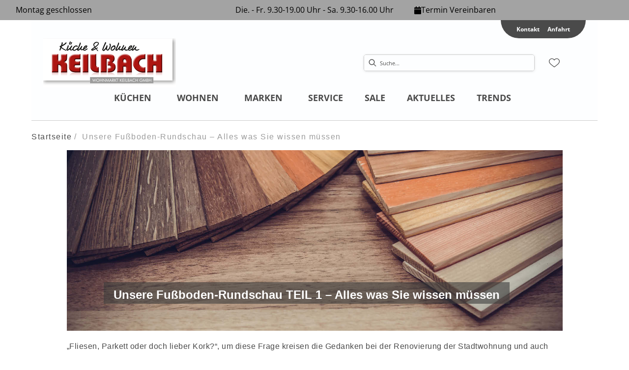

--- FILE ---
content_type: text/html; charset=utf-8
request_url: https://wohnmarkt-keilbach.de/cportal/reference/cmsitem_00024001
body_size: 34996
content:
<!DOCTYPE html><html lang="de" dir="ltr"><head>
  <link rel="preconnect" as="script" href="https://delivery.consentmanager.net">
  <link rel="preconnect" as="script" href="https://cdn.consentmanager.net">
  <script type="text/javascript" src="https://cdn.consentmanager.net/delivery/autoblocking/aec77b612146d.js" data-cmp-host="delivery.consentmanager.net" data-cmp-cdn="cdn.consentmanager.net" data-cmp-codesrc="1" data-cmp-ab="1"></script><meta charset="utf-8">
  <title>Unsere Fußboden-Rundschau – Alles was Sie wissen müssen</title>
  <base href="/">
  <meta name="viewport" content="width=device-width, initial-scale=1">
  <link rel="preconnect" as="image" href="https://d2ztmjer4dhie7.cloudfront.net">
  <link rel="icon" type="image/x-icon" href="/medias/Keilbach-favicon-2-.bin?context=bWFzdGVyfHJvb3R8MTUwODZ8YXBwbGljYXRpb24vb2N0ZXQtc3RyZWFtfGFEUTRMMmd5WVM4NE9ESTJORGt4TnpNeE9UazRMbUpwYmd8ZjFhOTUwZGUzMTM5OWNhNDJhYTViNzFmMWM0MGNmOTQyNTExZmE3YzI0MmI1NzU2NzllZWY2ZGE4N2FmMjMyMw" id="appIcon">
  <meta name="occ-backend-base-url" content="https://api.mypos.europa-moebel.de">
  <script>
    window.emvCmsComponentCallbacks = { init: {}, destroy: {} };
  </script>
<link rel="stylesheet" href="styles-M6SCRS2R.css"><style ng-app-id="ng">.svgIcon[_ngcontent-ng-c564050819]{width:1.25rem}i[_ngcontent-ng-c564050819]{padding-left:0}.itemWithIcon[_ngcontent-ng-c564050819]{display:flex;align-items:center;column-gap:.5rem}</style><style ng-app-id="ng">[_nghost-ng-c3845857984] > div[_ngcontent-ng-c3845857984]{padding:var(--emv-spacing-xs)}[_nghost-ng-c3845857984]   .inner[_ngcontent-ng-c3845857984]{display:grid;grid-template-columns:1fr 1fr 1fr}[_nghost-ng-c3845857984]   .inner[_ngcontent-ng-c3845857984]   .content[_ngcontent-ng-c3845857984]{display:flex;gap:var(--emv-spacing-sm);align-items:flex-start}[_nghost-ng-c3845857984]   .inner[_ngcontent-ng-c3845857984]   .content[_ngcontent-ng-c3845857984]   .links[_ngcontent-ng-c3845857984]{display:flex;gap:var(--emv-spacing-sm);flex-wrap:wrap}[_nghost-ng-c3845857984]   .inner[_ngcontent-ng-c3845857984]   .content.center[_ngcontent-ng-c3845857984]{justify-content:center}[_nghost-ng-c3845857984]   .inner[_ngcontent-ng-c3845857984]   .content.right[_ngcontent-ng-c3845857984]{justify-content:right}[_nghost-ng-c3845857984]   .inner[_ngcontent-ng-c3845857984]   .content[_ngcontent-ng-c3845857984]   emv-generic-link[_ngcontent-ng-c3845857984]{display:flex;align-items:center}@media (max-width: 767px){[_nghost-ng-c3845857984]   .inner[_ngcontent-ng-c3845857984]{grid-template-columns:1fr;gap:var(--emv-spacing-xs)}[_nghost-ng-c3845857984]   .inner[_ngcontent-ng-c3845857984]   .content.left[_ngcontent-ng-c3845857984], [_nghost-ng-c3845857984]   .inner[_ngcontent-ng-c3845857984]   .content.center[_ngcontent-ng-c3845857984], [_nghost-ng-c3845857984]   .inner[_ngcontent-ng-c3845857984]   .content.right[_ngcontent-ng-c3845857984]{justify-content:space-between}}</style><style ng-app-id="ng">[_nghost-ng-c3073267457]{display:none;position:fixed;z-index:1000;bottom:10%;right:10%}@keyframes _ngcontent-ng-c3073267457_popup{0%{transform:translateY(100px)}to{transform:translateY(0)}}.display[_nghost-ng-c3073267457]{display:initial;animation:_ngcontent-ng-c3073267457_popup 1s 1}[_nghost-ng-c3073267457]   .arrow[_ngcontent-ng-c3073267457]{line-height:0;width:0;height:0;border-radius:50%;cursor:pointer}[_nghost-ng-c3073267457]   .up[_ngcontent-ng-c3073267457]{display:inline-grid;width:70px;height:70px;border:5px solid gray;border-radius:50%}[_nghost-ng-c3073267457]   .fa[_ngcontent-ng-c3073267457], [_nghost-ng-c3073267457]   .fas[_ngcontent-ng-c3073267457]{text-align:center;margin:auto;font-weight:900;font-size:60px;color:gray}@media (max-width: 575px){[_nghost-ng-c3073267457]{right:5%}[_nghost-ng-c3073267457]   .up[_ngcontent-ng-c3073267457]{height:50px;width:50px}[_nghost-ng-c3073267457]   .fa[_ngcontent-ng-c3073267457], [_nghost-ng-c3073267457]   .fas[_ngcontent-ng-c3073267457]{font-size:40px}}</style><style ng-app-id="ng">[_nghost-ng-c2029249980]    {margin-top:24px}[_nghost-ng-c2029249980]     ul{padding-bottom:32px;display:flex}@media (max-width: 767px){[_nghost-ng-c2029249980]     ul{justify-content:center}}[_nghost-ng-c2029249980]     ul li{padding-right:16px}[_nghost-ng-c2029249980]     ul li svg path{fill:var(--cx-color-dark)}[_nghost-ng-c2029249980]     ul li:last-child{padding-right:0}[_nghost-ng-c2029249980]     ul li a{font-size:32px}[_nghost-ng-c2029249980]     p{margin-bottom:0;color:var(--cx-color-dark);font-style:normal}@media (max-width: 767px){[_nghost-ng-c2029249980]     p{text-align:center}}</style><style ng-app-id="ng">[_nghost-ng-c2678759132]{margin-bottom:16px}[_nghost-ng-c2678759132]   ul[_ngcontent-ng-c2678759132]{display:flex;gap:8px;font-weight:700;flex-wrap:wrap}@media (max-width: 767px){[_nghost-ng-c2678759132]   ul[_ngcontent-ng-c2678759132]{justify-content:center}}[_nghost-ng-c2678759132]   ul[_ngcontent-ng-c2678759132]   li[_ngcontent-ng-c2678759132]{display:flex}[_nghost-ng-c2678759132]   ul[_ngcontent-ng-c2678759132]   li[_ngcontent-ng-c2678759132] + li[_ngcontent-ng-c2678759132]:before{content:" | ";margin-right:8px}</style><meta name="robots" content="INDEX, FOLLOW"><link rel="canonical" href="https://wohnmarkt-keilbach.de/cportal/reference/cmsitem_00024001"><style>:root{--emv-font-size-h2-mobile:18px;--emv-font-size-h1-mobile:24px;--emv-font-size-text-mobile:14px;--emv-font-size-text:14px;--emv-font-size-h2:24px;--emv-font-size-h1:30px;--emv-primary-btn-txt-color-hover:grey;--emv-font-size-h3-mobile:10px;--emv-font-size-h3:16px;--emv-secondary-btn-txt-color:White;--emv-custom-color:grey;--emv-primary-btn-txt-color:White;--emv-secondary-btn-bg-color:#c0c0c0;}</style><link id="externalResource-Keilbach_CSS_02092021_1" href="/medias/Keilbach-CSS-05102022-2-3-1-1-1-1-.css?context=[base64]" rel="stylesheet" type="text/css"><script id="externalResource-keilbach-analytics4-url" src="https://www.googletagmanager.com/gtag/js?id=G-5JRVLXD181" async=""></script><script id="externalResource-keilbach-analytics4-script">  window.dataLayer = window.dataLayer || [];
  function gtag(){dataLayer.push(arguments);}
  gtag('js', new Date());

  gtag('config', 'G-5JRVLXD181');</script><meta name="facebook-domain-verifictation" content="37ieib32rxbes7j0jnxfcbbjgcsy1u"></head>

<body class="">
  <app-root ng-version="19.2.15" class="cxFeat_headerLayoutForSmallerViewports cxFeat_a11yPdpGridArrangement cxFeat_a11yKeyboardFocusInSearchBox skin1 cxFeat_a11ySearchboxLabel" ng-server-context="ssr"><emv-storefront tabindex="-1" class="stop-navigating"><!----><!----><!----><cx-skip-link><div tabindex="-1" class=""><button> Überspringen Header </button><button> Überspringen Main Content </button><button> Überspringen Footer </button><!----></div><!----></cx-skip-link><!----><cx-page-slot position="TopHeaderBarSlot" class="TopHeaderBarSlot has-components"><emv-information-bar _nghost-ng-c3845857984=""><div _ngcontent-ng-c3845857984="" style="background-color: #A3A3A3; color: black;"><div _ngcontent-ng-c3845857984="" class="inner page_layout_centered"><div _ngcontent-ng-c3845857984="" class="content left"><div _ngcontent-ng-c3845857984="">Montag geschlossen </div><!----><div _ngcontent-ng-c3845857984="" class="links"><!----></div><!----></div><div _ngcontent-ng-c3845857984="" class="content center"><div _ngcontent-ng-c3845857984="">Die. - Fr. 9.30-19.00 Uhr - Sa. 9.30-16.00 Uhr</div><!----><div _ngcontent-ng-c3845857984="" class="links"><!----></div><!----></div><div _ngcontent-ng-c3845857984="" class="content right"><!----><div _ngcontent-ng-c3845857984="" class="links"><emv-generic-link _ngcontent-ng-c3845857984="" _nghost-ng-c564050819=""><a _ngcontent-ng-c564050819="" role="link" style="color: black" aria-label="Termin Vereinbaren" href="/termin"><span _ngcontent-ng-c564050819="" class="itemWithIcon"><!----><i _ngcontent-ng-c564050819="" class="fa-solid fa-regular fa-calendar" style="color: black"></i><!----><span _ngcontent-ng-c564050819=""> Termin Vereinbaren <!----></span></span><!----><!----><!----></a><!----><!----><!----><!----></emv-generic-link><!----></div><!----></div><!----></div></div><!----></emv-information-bar><!----><!----><!----><!----><!----><!----><!----></cx-page-slot><header cxskiplink="cx-header" class="basicBottomShadow skin1 hasBreadcrumb" tabindex="-1"><!----><cx-page-layout section="header" class="page_layout_centered header"><cx-page-slot position="TopHeaderSlot" class="TopHeaderSlot"><!----><!----><!----></cx-page-slot><cx-page-slot position="SiteLinks" class="SiteLinks has-components"><cx-link><emv-generic-link _nghost-ng-c564050819=""><a _ngcontent-ng-c564050819="" role="link" aria-label="Kontakt" href="/contact"><!---->Kontakt
<!----><!----><!----><!----></a><!----><!----><!----><!----></emv-generic-link><!----></cx-link><!----><!----><!----><!----><cx-link><emv-generic-link _nghost-ng-c564050819=""><a _ngcontent-ng-c564050819="" role="link" aria-label="Anfahrt" href="/anfahrt"><!---->Anfahrt
<!----><!----><!----><!----></a><!----><!----><!----><!----></emv-generic-link><!----></cx-link><!----><!----><!----><!----><!----><!----><!----></cx-page-slot><cx-page-slot position="PreHeader" class="PreHeader has-components"><emv-hamburger-menu><button type="button" aria-controls="header-account-container, header-categories-container, header-locale-container" class="cx-hamburger" aria-expanded="false" aria-label="Menu"><emv-svg-icon icon="burger-menu" class="burger"><div class="burger-menu"><!----><svg xmlns="http://www.w3.org/2000/svg" width="32" height="32" viewBox="0 0 32 32"><g fill="none" fill-rule="evenodd" stroke="#000" stroke-linecap="round" stroke-width="1.5"><path d="M6.5 16.5L26.5 16.5M6.5 10.5L26.5 10.5M6.5 22.5L26.5 22.5"></path></g></svg><!----><!----><!----><!----><!----><!----><!----><!----><!----><!----></div></emv-svg-icon><i class="cross fas fa-times"></i></button></emv-hamburger-menu><!----><!----><!----><!----><!----><!----><!----></cx-page-slot><cx-page-slot position="SiteLogo" class="SiteLogo has-components"><cx-banner><cx-generic-link title="Keilnach Logo"><a tabindex="0" aria-label="Keilnach Logo" href="/"><!----></a><!----><!----><!----></cx-generic-link><!----><cx-media class="is-loading"><img loading="null" alt="Keilnach Logo" title="Keilnach Logo" src="/medias/Keilb-Logo.jpg?context=bWFzdGVyfHJvb3R8NzM1MTd8aW1hZ2UvanBlZ3xhRFl4TDJoalpDODRPREkyTkRreU1Ua3dOelV3TG1wd1p3fGM0N2Y2ZTI4ZGIwNDhkZDRlNGMxNzNkOTg1YzEwNjYxZjI0N2VjZWQyYTIwMTYyYmU4M2I2YTdjODJhMjY0MGE" srcset="/medias/Keilb-Logo.jpg?context=bWFzdGVyfHJvb3R8NzM1MTd8aW1hZ2UvanBlZ3xhRFl4TDJoalpDODRPREkyTkRreU1Ua3dOelV3TG1wd1p3fGM0N2Y2ZTI4ZGIwNDhkZDRlNGMxNzNkOTg1YzEwNjYxZjI0N2VjZWQyYTIwMTYyYmU4M2I2YTdjODJhMjY0MGE"><!----><!----><!----><!----><!----><!----><!----><!----></cx-media><!----><!----><!----><!----><!----><!----><!----><!----><!----><!----></cx-banner><!----><!----><!----><!----><!----><!----><!----></cx-page-slot><cx-page-slot position="SearchBox" class="SearchBox has-components"><cx-searchbox class=""><!----><div role="search" class="d-none d-md-block" aria-label="Suche"><label class="searchbox"><span class="cx-input-label">Suche</span><div role="presentation"><emv-svg-icon icon="search" class="search"><div class="search"><svg xmlns="http://www.w3.org/2000/svg" width="32" height="32" viewBox="0 0 32 32"><path stroke="#000" d="M23.915 22.502l-4.26-4.26c.885-.982 1.428-2.277 1.428-3.7 0-3.056-2.486-5.542-5.541-5.542C12.486 9 10 11.486 10 14.542c0 3.055 2.486 5.541 5.542 5.541 1.423 0 2.718-.543 3.7-1.428l4.26 4.26c.057.057.132.085.206.085.075 0 .15-.028.207-.085.113-.114.113-.299 0-.413zM15.542 19.5c-2.734 0-4.959-2.224-4.959-4.958s2.225-4.959 4.959-4.959c2.733 0 4.958 2.225 4.958 4.959 0 2.734-2.225 4.958-4.958 4.958z"></path></svg><!----><!----><!----><!----><!----><!----><!----><!----><!----><!----><!----></div></emv-svg-icon></div><input autocomplete="off" aria-describedby="initialDescription" aria-controls="results" value="" placeholder="Suche..." aria-label="Suche"></label></div><div role="search" class="d-block d-md-none" aria-label="Suche"><button class="naked" aria-label="Suche"><emv-svg-icon icon="search" class="search"><div class="search"><svg xmlns="http://www.w3.org/2000/svg" width="32" height="32" viewBox="0 0 32 32"><path stroke="#000" d="M23.915 22.502l-4.26-4.26c.885-.982 1.428-2.277 1.428-3.7 0-3.056-2.486-5.542-5.541-5.542C12.486 9 10 11.486 10 14.542c0 3.055 2.486 5.541 5.542 5.541 1.423 0 2.718-.543 3.7-1.428l4.26 4.26c.057.057.132.085.206.085.075 0 .15-.028.207-.085.113-.114.113-.299 0-.413zM15.542 19.5c-2.734 0-4.959-2.224-4.959-4.958s2.225-4.959 4.959-4.959c2.733 0 4.958 2.225 4.958 4.959 0 2.734-2.225 4.958-4.958 4.958z"></path></svg><!----><!----><!----><!----><!----><!----><!----><!----><!----><!----><!----></div></emv-svg-icon></button></div><div class="mobileFlyout d-md-none d-none"><div class="top-nav"><div class="mobileSearch"><input autocomplete="off" aria-describedby="initialDescription" aria-controls="results" value="" placeholder="Suche..." aria-label="Suche"><emv-svg-icon icon="search" class="search"><div class="search"><svg xmlns="http://www.w3.org/2000/svg" width="32" height="32" viewBox="0 0 32 32"><path stroke="#000" d="M23.915 22.502l-4.26-4.26c.885-.982 1.428-2.277 1.428-3.7 0-3.056-2.486-5.542-5.541-5.542C12.486 9 10 11.486 10 14.542c0 3.055 2.486 5.541 5.542 5.541 1.423 0 2.718-.543 3.7-1.428l4.26 4.26c.057.057.132.085.206.085.075 0 .15-.028.207-.085.113-.114.113-.299 0-.413zM15.542 19.5c-2.734 0-4.959-2.224-4.959-4.958s2.225-4.959 4.959-4.959c2.733 0 4.958 2.225 4.958 4.959 0 2.734-2.225 4.958-4.958 4.958z"></path></svg><!----><!----><!----><!----><!----><!----><!----><!----><!----><!----><!----></div></emv-svg-icon></div><div class="back"><button class="naked"><i class="fas fa-times"></i></button></div></div><cx-page-slot position="NavigationBar" class="NavigationBar has-components"><emv-categories><!----><emv-navigation-ui class="flyout"><div class="mobile-nav-header d-flex d-lg-none"><div><!----></div><div> Menü <!----><!----><!----></div><div><emv-hamburger-menu><button type="button" aria-controls="header-account-container, header-categories-container, header-locale-container" class="cx-hamburger" aria-expanded="false" aria-label="Menu"><emv-svg-icon icon="burger-menu" class="burger"><div class="burger-menu"><!----><svg xmlns="http://www.w3.org/2000/svg" width="32" height="32" viewBox="0 0 32 32"><g fill="none" fill-rule="evenodd" stroke="#000" stroke-linecap="round" stroke-width="1.5"><path d="M6.5 16.5L26.5 16.5M6.5 10.5L26.5 10.5M6.5 22.5L26.5 22.5"></path></g></svg><!----><!----><!----><!----><!----><!----><!----><!----><!----><!----></div></emv-svg-icon><i class="cross fas fa-times"></i></button></emv-hamburger-menu></div></div><nav><div class="nodeItem"><emv-generic-link _nghost-ng-c564050819=""><a _ngcontent-ng-c564050819="" role="link" aria-label="Küchen" href="/unsere-kuechen"><!----><span>Küchen</span><!----><!----><!----><!----><!----><!----></a><!----><!----><!----><!----></emv-generic-link><!----><!----><cx-icon tabindex="0" class="cx-icon fas fa-angle-right flip-at-rtl"><!----></cx-icon><!----></div><div class="wrapper basicBottomShadow"><div class="mainNodeDisplay"><emv-generic-link class="all d-lg-none" _nghost-ng-c564050819=""><a _ngcontent-ng-c564050819="" role="link" class="all d-lg-none" aria-label="Direkt zu Küchen" href="/unsere-kuechen"><!----> Direkt zu Küchen <!----><!----><!----><!----></a><!----><!----><!----><!----></emv-generic-link><!----></div><div class="childs d-lg-none"><nav><div class="nodeItem"><emv-generic-link _nghost-ng-c564050819=""><a _ngcontent-ng-c564050819="" role="link" aria-label="Nobilia Küchen" href="/nobilia"><!----><span>Nobilia Küchen</span><!----><!----><!----><!----><!----><!----></a><!----><!----><!----><!----></emv-generic-link><!----><!----><!----></div><!----></nav><!----><!----><nav><div class="nodeItem"><emv-generic-link _nghost-ng-c564050819=""><a _ngcontent-ng-c564050819="" role="link" aria-label="Schüller Küchen" href="/schueller"><!----><span>Schüller Küchen</span><!----><!----><!----><!----><!----><!----></a><!----><!----><!----><!----></emv-generic-link><!----><!----><!----></div><!----></nav><!----><!----><nav><div class="nodeItem"><emv-generic-link _nghost-ng-c564050819=""><a _ngcontent-ng-c564050819="" role="link" href="https://onlineplaner.nobilia.de/cloud/NOBILIA-EU/?ts=1643705466602&amp;vs=1643705466643#start" target="_self" aria-label="Küchenplaner"><!----><span>Küchenplaner</span><!----><!----><!----><!----><!----><!----></a><!----><!----><!----><!----><!----></emv-generic-link><!----><!----><!----></div><!----></nav><!----><!----><!----></div><div class="desktop d-none d-lg-block"><div class="categoryContainer-inner d-flex"><div class="nav-nodes"><div class="nav-col"><div class="emv-headline"><emv-generic-link _nghost-ng-c564050819=""><a _ngcontent-ng-c564050819="" role="link" aria-label="Nobilia Küchen" href="/nobilia"><!----><span>Nobilia Küchen</span><!----><!----><!----><!----><!----><!----></a><!----><!----><!----><!----></emv-generic-link><!----><!----></div><ul><!----></ul><!----><!----></div><div class="nav-col"><div class="emv-headline"><emv-generic-link _nghost-ng-c564050819=""><a _ngcontent-ng-c564050819="" role="link" aria-label="Schüller Küchen" href="/schueller"><!----><span>Schüller Küchen</span><!----><!----><!----><!----><!----><!----></a><!----><!----><!----><!----></emv-generic-link><!----><!----></div><ul><!----></ul><!----><!----></div><div class="nav-col"><div class="emv-headline"><emv-generic-link _nghost-ng-c564050819=""><a _ngcontent-ng-c564050819="" role="link" href="https://onlineplaner.nobilia.de/cloud/NOBILIA-EU/?ts=1643705466602&amp;vs=1643705466643#start" target="_self" aria-label="Küchenplaner"><!----><span>Küchenplaner</span><!----><!----><!----><!----><!----><!----></a><!----><!----><!----><!----><!----></emv-generic-link><!----><!----></div><ul><!----></ul><!----><!----></div><!----></div><!----></div></div></div><!----></nav><!----><!----><nav><div class="nodeItem"><emv-generic-link _nghost-ng-c564050819=""><a _ngcontent-ng-c564050819="" role="link" aria-label="Wohnen" href="/category/moebel"><!----><span>Wohnen</span><!----><!----><!----><!----><!----><!----></a><!----><!----><!----><!----></emv-generic-link><!----><!----><cx-icon tabindex="0" class="cx-icon fas fa-angle-right flip-at-rtl"><!----></cx-icon><!----></div><div class="wrapper basicBottomShadow"><div class="mainNodeDisplay"><emv-generic-link class="all d-lg-none" _nghost-ng-c564050819=""><a _ngcontent-ng-c564050819="" role="link" class="all d-lg-none" aria-label="Direkt zu Wohnen" href="/category/moebel"><!----> Direkt zu Wohnen <!----><!----><!----><!----></a><!----><!----><!----><!----></emv-generic-link><!----></div><div class="childs d-lg-none"><nav><div class="nodeItem"><emv-generic-link _nghost-ng-c564050819=""><a _ngcontent-ng-c564050819="" role="link" aria-label="Möbel" href="/category/moebel"><!----><span>Möbel</span><!----><!----><!----><!----><!----><!----></a><!----><!----><!----><!----></emv-generic-link><!----><!----><cx-icon tabindex="0" class="cx-icon fas fa-angle-right flip-at-rtl"><!----></cx-icon><!----></div><div class="wrapper basicBottomShadow"><div class="mainNodeDisplay"><emv-generic-link class="all d-lg-none" _nghost-ng-c564050819=""><a _ngcontent-ng-c564050819="" role="link" class="all d-lg-none" aria-label="Direkt zu Möbel" href="/category/moebel"><!----> Direkt zu Möbel <!----><!----><!----><!----></a><!----><!----><!----><!----></emv-generic-link><!----></div><div class="childs d-lg-none"><nav><div class="nodeItem"><emv-generic-link _nghost-ng-c564050819=""><a _ngcontent-ng-c564050819="" role="link" aria-label="Polstergarnituren" href="/category/wohnzimmer-sofas-couches"><!----><span>Polstergarnituren</span><!----><!----><!----><!----><!----><!----></a><!----><!----><!----><!----></emv-generic-link><!----><!----><!----></div><!----></nav><!----><!----><nav><div class="nodeItem"><emv-generic-link _nghost-ng-c564050819=""><a _ngcontent-ng-c564050819="" role="link" aria-label="Sessel" href="/sessel"><!----><span>Sessel</span><!----><!----><!----><!----><!----><!----></a><!----><!----><!----><!----></emv-generic-link><!----><!----><!----></div><!----></nav><!----><!----><nav><div class="nodeItem"><emv-generic-link _nghost-ng-c564050819=""><a _ngcontent-ng-c564050819="" role="link" aria-label="Wohnwände" href="/category/wohnzimmer-wohnwaende"><!----><span>Wohnwände</span><!----><!----><!----><!----><!----><!----></a><!----><!----><!----><!----></emv-generic-link><!----><!----><!----></div><!----></nav><!----><!----><nav><div class="nodeItem"><emv-generic-link _nghost-ng-c564050819=""><a _ngcontent-ng-c564050819="" role="link" aria-label="Wohn-Trends" href="/cportal/wohnzimmertrends"><!----><span>Wohn-Trends</span><!----><!----><!----><!----><!----><!----></a><!----><!----><!----><!----></emv-generic-link><!----><!----><!----></div><!----></nav><!----><!----><!----></div><div class="desktop d-none d-lg-block"><div class="categoryContainer-inner d-flex"><div class="nav-nodes"><div class="nav-col"><div class="emv-headline"><emv-generic-link _nghost-ng-c564050819=""><a _ngcontent-ng-c564050819="" role="link" aria-label="Polstergarnituren" href="/category/wohnzimmer-sofas-couches"><!----><span>Polstergarnituren</span><!----><!----><!----><!----><!----><!----></a><!----><!----><!----><!----></emv-generic-link><!----><!----></div><ul><!----></ul><!----><!----></div><div class="nav-col"><div class="emv-headline"><emv-generic-link _nghost-ng-c564050819=""><a _ngcontent-ng-c564050819="" role="link" aria-label="Sessel" href="/sessel"><!----><span>Sessel</span><!----><!----><!----><!----><!----><!----></a><!----><!----><!----><!----></emv-generic-link><!----><!----></div><ul><!----></ul><!----><!----></div><div class="nav-col"><div class="emv-headline"><emv-generic-link _nghost-ng-c564050819=""><a _ngcontent-ng-c564050819="" role="link" aria-label="Wohnwände" href="/category/wohnzimmer-wohnwaende"><!----><span>Wohnwände</span><!----><!----><!----><!----><!----><!----></a><!----><!----><!----><!----></emv-generic-link><!----><!----></div><ul><!----></ul><!----><!----></div><div class="nav-col"><div class="emv-headline"><emv-generic-link _nghost-ng-c564050819=""><a _ngcontent-ng-c564050819="" role="link" aria-label="Wohn-Trends" href="/cportal/wohnzimmertrends"><!----><span>Wohn-Trends</span><!----><!----><!----><!----><!----><!----></a><!----><!----><!----><!----></emv-generic-link><!----><!----></div><ul><!----></ul><!----><!----></div><!----></div><!----></div></div></div><!----></nav><!----><!----><nav><div class="nodeItem"><emv-generic-link _nghost-ng-c564050819=""><a _ngcontent-ng-c564050819="" role="link" aria-label="Esszimmer" href="/category/esszimmer"><!----><span>Esszimmer</span><!----><!----><!----><!----><!----><!----></a><!----><!----><!----><!----></emv-generic-link><!----><!----><cx-icon tabindex="0" class="cx-icon fas fa-angle-right flip-at-rtl"><!----></cx-icon><!----></div><div class="wrapper basicBottomShadow"><div class="mainNodeDisplay"><emv-generic-link class="all d-lg-none" _nghost-ng-c564050819=""><a _ngcontent-ng-c564050819="" role="link" class="all d-lg-none" aria-label="Direkt zu Esszimmer" href="/category/esszimmer"><!----> Direkt zu Esszimmer <!----><!----><!----><!----></a><!----><!----><!----><!----></emv-generic-link><!----></div><div class="childs d-lg-none"><nav><div class="nodeItem"><emv-generic-link _nghost-ng-c564050819=""><a _ngcontent-ng-c564050819="" role="link" aria-label="Esstische" href="/category/esszimmer-esstische"><!----><span>Esstische</span><!----><!----><!----><!----><!----><!----></a><!----><!----><!----><!----></emv-generic-link><!----><!----><!----></div><!----></nav><!----><!----><nav><div class="nodeItem"><emv-generic-link _nghost-ng-c564050819=""><a _ngcontent-ng-c564050819="" role="link" aria-label="Stühle" href="/category/esszimmer-stuehle"><!----><span>Stühle</span><!----><!----><!----><!----><!----><!----></a><!----><!----><!----><!----></emv-generic-link><!----><!----><!----></div><!----></nav><!----><!----><nav><div class="nodeItem"><emv-generic-link _nghost-ng-c564050819=""><a _ngcontent-ng-c564050819="" role="link" aria-label="Bänke" href="/category/esszimmer-baenke"><!----><span>Bänke</span><!----><!----><!----><!----><!----><!----></a><!----><!----><!----><!----></emv-generic-link><!----><!----><!----></div><!----></nav><!----><!----><!----></div><div class="desktop d-none d-lg-block"><div class="categoryContainer-inner d-flex"><div class="nav-nodes"><div class="nav-col"><div class="emv-headline"><emv-generic-link _nghost-ng-c564050819=""><a _ngcontent-ng-c564050819="" role="link" aria-label="Esstische" href="/category/esszimmer-esstische"><!----><span>Esstische</span><!----><!----><!----><!----><!----><!----></a><!----><!----><!----><!----></emv-generic-link><!----><!----></div><ul><!----></ul><!----><!----></div><div class="nav-col"><div class="emv-headline"><emv-generic-link _nghost-ng-c564050819=""><a _ngcontent-ng-c564050819="" role="link" aria-label="Stühle" href="/category/esszimmer-stuehle"><!----><span>Stühle</span><!----><!----><!----><!----><!----><!----></a><!----><!----><!----><!----></emv-generic-link><!----><!----></div><ul><!----></ul><!----><!----></div><div class="nav-col"><div class="emv-headline"><emv-generic-link _nghost-ng-c564050819=""><a _ngcontent-ng-c564050819="" role="link" aria-label="Bänke" href="/category/esszimmer-baenke"><!----><span>Bänke</span><!----><!----><!----><!----><!----><!----></a><!----><!----><!----><!----></emv-generic-link><!----><!----></div><ul><!----></ul><!----><!----></div><!----></div><!----></div></div></div><!----></nav><!----><!----><nav><div class="nodeItem"><emv-generic-link _nghost-ng-c564050819=""><a _ngcontent-ng-c564050819="" role="link" aria-label="Schlafzimmer" href="/category/schlafzimmer"><!----><span>Schlafzimmer</span><!----><!----><!----><!----><!----><!----></a><!----><!----><!----><!----></emv-generic-link><!----><!----><cx-icon tabindex="0" class="cx-icon fas fa-angle-right flip-at-rtl"><!----></cx-icon><!----></div><div class="wrapper basicBottomShadow"><div class="mainNodeDisplay"><emv-generic-link class="all d-lg-none" _nghost-ng-c564050819=""><a _ngcontent-ng-c564050819="" role="link" class="all d-lg-none" aria-label="Direkt zu Schlafzimmer" href="/category/schlafzimmer"><!----> Direkt zu Schlafzimmer <!----><!----><!----><!----></a><!----><!----><!----><!----></emv-generic-link><!----></div><div class="childs d-lg-none"><nav><div class="nodeItem"><emv-generic-link _nghost-ng-c564050819=""><a _ngcontent-ng-c564050819="" role="link" aria-label="Kleiderschränke" href="/category/schlafzimmer-kleiderschraenke"><!----><span>Kleiderschränke</span><!----><!----><!----><!----><!----><!----></a><!----><!----><!----><!----></emv-generic-link><!----><!----><!----></div><!----></nav><!----><!----><nav><div class="nodeItem"><emv-generic-link _nghost-ng-c564050819=""><a _ngcontent-ng-c564050819="" role="link" aria-label="Betten" href="/category/schlafzimmer-betten"><!----><span>Betten</span><!----><!----><!----><!----><!----><!----></a><!----><!----><!----><!----></emv-generic-link><!----><!----><!----></div><!----></nav><!----><!----><nav><div class="nodeItem"><emv-generic-link _nghost-ng-c564050819=""><a _ngcontent-ng-c564050819="" role="link" aria-label="Matratzen" href="/category/schlafzimmer-matratzen"><!----><span>Matratzen</span><!----><!----><!----><!----><!----><!----></a><!----><!----><!----><!----></emv-generic-link><!----><!----><!----></div><!----></nav><!----><!----><!----></div><div class="desktop d-none d-lg-block"><div class="categoryContainer-inner d-flex"><div class="nav-nodes"><div class="nav-col"><div class="emv-headline"><emv-generic-link _nghost-ng-c564050819=""><a _ngcontent-ng-c564050819="" role="link" aria-label="Kleiderschränke" href="/category/schlafzimmer-kleiderschraenke"><!----><span>Kleiderschränke</span><!----><!----><!----><!----><!----><!----></a><!----><!----><!----><!----></emv-generic-link><!----><!----></div><ul><!----></ul><!----><!----></div><div class="nav-col"><div class="emv-headline"><emv-generic-link _nghost-ng-c564050819=""><a _ngcontent-ng-c564050819="" role="link" aria-label="Betten" href="/category/schlafzimmer-betten"><!----><span>Betten</span><!----><!----><!----><!----><!----><!----></a><!----><!----><!----><!----></emv-generic-link><!----><!----></div><ul><!----></ul><!----><!----></div><div class="nav-col"><div class="emv-headline"><emv-generic-link _nghost-ng-c564050819=""><a _ngcontent-ng-c564050819="" role="link" aria-label="Matratzen" href="/category/schlafzimmer-matratzen"><!----><span>Matratzen</span><!----><!----><!----><!----><!----><!----></a><!----><!----><!----><!----></emv-generic-link><!----><!----></div><ul><!----></ul><!----><!----></div><!----></div><!----></div></div></div><!----></nav><!----><!----><!----></div><div class="desktop d-none d-lg-block"><div class="categoryContainer-inner d-flex"><div class="nav-nodes"><div class="nav-col"><div class="emv-headline"><emv-generic-link _nghost-ng-c564050819=""><a _ngcontent-ng-c564050819="" role="link" aria-label="Möbel" href="/category/moebel"><!----><span>Möbel</span><!----><!----><!----><!----><!----><!----></a><!----><!----><!----><!----></emv-generic-link><!----><!----></div><ul><li><emv-generic-link _nghost-ng-c564050819=""><a _ngcontent-ng-c564050819="" role="link" aria-label="Polstergarnituren" href="/category/wohnzimmer-sofas-couches"><!----><span>Polstergarnituren</span><!----><!----><!----><!----><!----><!----></a><!----><!----><!----><!----></emv-generic-link><!----><!----></li><li><emv-generic-link _nghost-ng-c564050819=""><a _ngcontent-ng-c564050819="" role="link" aria-label="Sessel" href="/sessel"><!----><span>Sessel</span><!----><!----><!----><!----><!----><!----></a><!----><!----><!----><!----></emv-generic-link><!----><!----></li><li><emv-generic-link _nghost-ng-c564050819=""><a _ngcontent-ng-c564050819="" role="link" aria-label="Wohnwände" href="/category/wohnzimmer-wohnwaende"><!----><span>Wohnwände</span><!----><!----><!----><!----><!----><!----></a><!----><!----><!----><!----></emv-generic-link><!----><!----></li><li><emv-generic-link _nghost-ng-c564050819=""><a _ngcontent-ng-c564050819="" role="link" aria-label="Wohn-Trends" href="/cportal/wohnzimmertrends"><!----><span>Wohn-Trends</span><!----><!----><!----><!----><!----><!----></a><!----><!----><!----><!----></emv-generic-link><!----><!----></li><!----></ul><!----><!----></div><div class="nav-col"><div class="emv-headline"><emv-generic-link _nghost-ng-c564050819=""><a _ngcontent-ng-c564050819="" role="link" aria-label="Esszimmer" href="/category/esszimmer"><!----><span>Esszimmer</span><!----><!----><!----><!----><!----><!----></a><!----><!----><!----><!----></emv-generic-link><!----><!----></div><ul><li><emv-generic-link _nghost-ng-c564050819=""><a _ngcontent-ng-c564050819="" role="link" aria-label="Esstische" href="/category/esszimmer-esstische"><!----><span>Esstische</span><!----><!----><!----><!----><!----><!----></a><!----><!----><!----><!----></emv-generic-link><!----><!----></li><li><emv-generic-link _nghost-ng-c564050819=""><a _ngcontent-ng-c564050819="" role="link" aria-label="Stühle" href="/category/esszimmer-stuehle"><!----><span>Stühle</span><!----><!----><!----><!----><!----><!----></a><!----><!----><!----><!----></emv-generic-link><!----><!----></li><li><emv-generic-link _nghost-ng-c564050819=""><a _ngcontent-ng-c564050819="" role="link" aria-label="Bänke" href="/category/esszimmer-baenke"><!----><span>Bänke</span><!----><!----><!----><!----><!----><!----></a><!----><!----><!----><!----></emv-generic-link><!----><!----></li><!----></ul><!----><!----></div><div class="nav-col"><div class="emv-headline"><emv-generic-link _nghost-ng-c564050819=""><a _ngcontent-ng-c564050819="" role="link" aria-label="Schlafzimmer" href="/category/schlafzimmer"><!----><span>Schlafzimmer</span><!----><!----><!----><!----><!----><!----></a><!----><!----><!----><!----></emv-generic-link><!----><!----></div><ul><li><emv-generic-link _nghost-ng-c564050819=""><a _ngcontent-ng-c564050819="" role="link" aria-label="Kleiderschränke" href="/category/schlafzimmer-kleiderschraenke"><!----><span>Kleiderschränke</span><!----><!----><!----><!----><!----><!----></a><!----><!----><!----><!----></emv-generic-link><!----><!----></li><li><emv-generic-link _nghost-ng-c564050819=""><a _ngcontent-ng-c564050819="" role="link" aria-label="Betten" href="/category/schlafzimmer-betten"><!----><span>Betten</span><!----><!----><!----><!----><!----><!----></a><!----><!----><!----><!----></emv-generic-link><!----><!----></li><li><emv-generic-link _nghost-ng-c564050819=""><a _ngcontent-ng-c564050819="" role="link" aria-label="Matratzen" href="/category/schlafzimmer-matratzen"><!----><span>Matratzen</span><!----><!----><!----><!----><!----><!----></a><!----><!----><!----><!----></emv-generic-link><!----><!----></li><!----></ul><!----><!----></div><!----></div><!----></div></div></div><!----></nav><!----><!----><nav><div class="nodeItem"><emv-generic-link _nghost-ng-c564050819=""><a _ngcontent-ng-c564050819="" role="link" aria-label="Marken" href="/wohnen"><!----><span>Marken</span><!----><!----><!----><!----><!----><!----></a><!----><!----><!----><!----></emv-generic-link><!----><!----><cx-icon tabindex="0" class="cx-icon fas fa-angle-right flip-at-rtl"><!----></cx-icon><!----></div><div class="wrapper basicBottomShadow"><div class="mainNodeDisplay"><emv-generic-link class="all d-lg-none" _nghost-ng-c564050819=""><a _ngcontent-ng-c564050819="" role="link" class="all d-lg-none" aria-label="Direkt zu Marken" href="/wohnen"><!----> Direkt zu Marken <!----><!----><!----><!----></a><!----><!----><!----><!----></emv-generic-link><!----></div><div class="childs d-lg-none"><nav><div class="nodeItem"><emv-generic-link _nghost-ng-c564050819=""><a _ngcontent-ng-c564050819="" role="link" aria-label="Akad'or" href="/akador-kollektion"><!----><span>Akad'or</span><!----><!----><!----><!----><!----><!----></a><!----><!----><!----><!----></emv-generic-link><!----><!----><!----></div><!----></nav><!----><!----><nav><div class="nodeItem"><emv-generic-link _nghost-ng-c564050819=""><a _ngcontent-ng-c564050819="" role="link" aria-label="EM Collection" href="/emc-collection-neu"><!----><span>EM Collection</span><!----><!----><!----><!----><!----><!----></a><!----><!----><!----><!----></emv-generic-link><!----><!----><!----></div><!----></nav><!----><!----><nav><div class="nodeItem"><emv-generic-link _nghost-ng-c564050819=""><a _ngcontent-ng-c564050819="" role="link" class=" nolink" aria-label="Global Comfort"><!----><span>Global Comfort</span><!----><!----><!----><!----><!----><!----></a><!----><!----><!----><!----></emv-generic-link><!----><!----><!----></div><!----></nav><!----><!----><nav><div class="nodeItem"><emv-generic-link _nghost-ng-c564050819=""><a _ngcontent-ng-c564050819="" role="link" aria-label="Global Select" href="/global-select-neu"><!----><span>Global Select</span><!----><!----><!----><!----><!----><!----></a><!----><!----><!----><!----></emv-generic-link><!----><!----><!----></div><!----></nav><!----><!----><nav><div class="nodeItem"><emv-generic-link _nghost-ng-c564050819=""><a _ngcontent-ng-c564050819="" role="link" aria-label="Global Family" href="/global-family"><!----><span>Global Family</span><!----><!----><!----><!----><!----><!----></a><!----><!----><!----><!----></emv-generic-link><!----><!----><!----></div><!----></nav><!----><!----><nav><div class="nodeItem"><emv-generic-link _nghost-ng-c564050819=""><a _ngcontent-ng-c564050819="" role="link" aria-label="Couchliebe " href="/couchliebe"><!----><span>Couchliebe </span><!----><!----><!----><!----><!----><!----></a><!----><!----><!----><!----></emv-generic-link><!----><!----><!----></div><!----></nav><!----><!----><!----></div><div class="desktop d-none d-lg-block"><div class="categoryContainer-inner d-flex"><div class="nav-nodes"><div class="nav-col"><div class="emv-headline"><emv-generic-link _nghost-ng-c564050819=""><a _ngcontent-ng-c564050819="" role="link" aria-label="Akad'or" href="/akador-kollektion"><!----><span>Akad'or</span><!----><!----><!----><!----><!----><!----></a><!----><!----><!----><!----></emv-generic-link><!----><!----></div><ul><!----></ul><!----><!----></div><div class="nav-col"><div class="emv-headline"><emv-generic-link _nghost-ng-c564050819=""><a _ngcontent-ng-c564050819="" role="link" aria-label="EM Collection" href="/emc-collection-neu"><!----><span>EM Collection</span><!----><!----><!----><!----><!----><!----></a><!----><!----><!----><!----></emv-generic-link><!----><!----></div><ul><!----></ul><!----><!----></div><div class="nav-col"><div class="emv-headline"><emv-generic-link _nghost-ng-c564050819=""><a _ngcontent-ng-c564050819="" role="link" class=" nolink" aria-label="Global Comfort"><!----><span>Global Comfort</span><!----><!----><!----><!----><!----><!----></a><!----><!----><!----><!----></emv-generic-link><!----><!----></div><ul><!----></ul><!----><!----></div><div class="nav-col"><div class="emv-headline"><emv-generic-link _nghost-ng-c564050819=""><a _ngcontent-ng-c564050819="" role="link" aria-label="Global Select" href="/global-select-neu"><!----><span>Global Select</span><!----><!----><!----><!----><!----><!----></a><!----><!----><!----><!----></emv-generic-link><!----><!----></div><ul><!----></ul><!----><!----></div><div class="nav-col"><div class="emv-headline"><emv-generic-link _nghost-ng-c564050819=""><a _ngcontent-ng-c564050819="" role="link" aria-label="Global Family" href="/global-family"><!----><span>Global Family</span><!----><!----><!----><!----><!----><!----></a><!----><!----><!----><!----></emv-generic-link><!----><!----></div><ul><!----></ul><!----><!----></div><div class="nav-col"><div class="emv-headline"><emv-generic-link _nghost-ng-c564050819=""><a _ngcontent-ng-c564050819="" role="link" aria-label="Couchliebe " href="/couchliebe"><!----><span>Couchliebe </span><!----><!----><!----><!----><!----><!----></a><!----><!----><!----><!----></emv-generic-link><!----><!----></div><ul><!----></ul><!----><!----></div><!----></div><!----></div></div></div><!----></nav><!----><!----><nav><div class="nodeItem"><emv-generic-link _nghost-ng-c564050819=""><a _ngcontent-ng-c564050819="" role="link" aria-label="Service" href="/unser-service"><!----><span>Service</span><!----><!----><!----><!----><!----><!----></a><!----><!----><!----><!----></emv-generic-link><!----><!----><!----></div><!----></nav><!----><!----><nav><div class="nodeItem"><emv-generic-link _nghost-ng-c564050819=""><a _ngcontent-ng-c564050819="" role="link" href="https://www.kleinanzeigen.de/pro/Wohnmarkt-Keilbach" target="_blank" rel="noopener" aria-label="Sale"><!----><span>Sale</span><!----><!----><!----><!----><!----><!----></a><!----><!----><!----><!----><!----></emv-generic-link><!----><!----><!----></div><!----></nav><!----><!----><nav><div class="nodeItem"><emv-generic-link _nghost-ng-c564050819=""><a _ngcontent-ng-c564050819="" role="link" aria-label="Aktuelles" href="/aktuelles"><!----><span>Aktuelles</span><!----><!----><!----><!----><!----><!----></a><!----><!----><!----><!----></emv-generic-link><!----><!----><!----></div><!----></nav><!----><!----><nav><div class="nodeItem"><emv-generic-link _nghost-ng-c564050819=""><a _ngcontent-ng-c564050819="" role="link" aria-label="Trends" href="/trends-2018"><!----><span>Trends</span><!----><!----><!----><!----><!----><!----></a><!----><!----><!----><!----></emv-generic-link><!----><!----><cx-icon tabindex="0" class="cx-icon fas fa-angle-right flip-at-rtl"><!----></cx-icon><!----></div><div class="wrapper basicBottomShadow"><div class="mainNodeDisplay"><emv-generic-link class="all d-lg-none" _nghost-ng-c564050819=""><a _ngcontent-ng-c564050819="" role="link" class="all d-lg-none" aria-label="Direkt zu Trends" href="/trends-2018"><!----> Direkt zu Trends <!----><!----><!----><!----></a><!----><!----><!----><!----></emv-generic-link><!----></div><div class="childs d-lg-none"><nav><div class="nodeItem"><emv-generic-link _nghost-ng-c564050819=""><a _ngcontent-ng-c564050819="" role="link" aria-label="Guides und Wissenswertes" href="/cportal/guides-und-wissenswertes"><!----><span>Guides und Wissenswertes</span><!----><!----><!----><!----><!----><!----></a><!----><!----><!----><!----></emv-generic-link><!----><!----><!----></div><!----></nav><!----><!----><nav><div class="nodeItem"><emv-generic-link _nghost-ng-c564050819=""><a _ngcontent-ng-c564050819="" role="link" aria-label="Küchentrends" href="/cportal/kuechentrends"><!----><span>Küchentrends</span><!----><!----><!----><!----><!----><!----></a><!----><!----><!----><!----></emv-generic-link><!----><!----><!----></div><!----></nav><!----><!----><nav><div class="nodeItem"><emv-generic-link _nghost-ng-c564050819=""><a _ngcontent-ng-c564050819="" role="link" aria-label="Wohnzimmertrends" href="/cportal/wohnzimmertrends"><!----><span>Wohnzimmertrends</span><!----><!----><!----><!----><!----><!----></a><!----><!----><!----><!----></emv-generic-link><!----><!----><!----></div><!----></nav><!----><!----><nav><div class="nodeItem"><emv-generic-link _nghost-ng-c564050819=""><a _ngcontent-ng-c564050819="" role="link" aria-label="Esszimmertrends" href="/cportal/esszimmertrends"><!----><span>Esszimmertrends</span><!----><!----><!----><!----><!----><!----></a><!----><!----><!----><!----></emv-generic-link><!----><!----><!----></div><!----></nav><!----><!----><nav><div class="nodeItem"><emv-generic-link _nghost-ng-c564050819=""><a _ngcontent-ng-c564050819="" role="link" aria-label="Schlafzimmertrends" href="/cportal/schlafzimmertrends"><!----><span>Schlafzimmertrends</span><!----><!----><!----><!----><!----><!----></a><!----><!----><!----><!----></emv-generic-link><!----><!----><!----></div><!----></nav><!----><!----><!----></div><div class="desktop d-none d-lg-block"><div class="categoryContainer-inner d-flex"><div class="nav-nodes"><div class="nav-col"><div class="emv-headline"><emv-generic-link _nghost-ng-c564050819=""><a _ngcontent-ng-c564050819="" role="link" aria-label="Guides und Wissenswertes" href="/cportal/guides-und-wissenswertes"><!----><span>Guides und Wissenswertes</span><!----><!----><!----><!----><!----><!----></a><!----><!----><!----><!----></emv-generic-link><!----><!----></div><ul><!----></ul><!----><!----></div><div class="nav-col"><div class="emv-headline"><emv-generic-link _nghost-ng-c564050819=""><a _ngcontent-ng-c564050819="" role="link" aria-label="Küchentrends" href="/cportal/kuechentrends"><!----><span>Küchentrends</span><!----><!----><!----><!----><!----><!----></a><!----><!----><!----><!----></emv-generic-link><!----><!----></div><ul><!----></ul><!----><!----></div><div class="nav-col"><div class="emv-headline"><emv-generic-link _nghost-ng-c564050819=""><a _ngcontent-ng-c564050819="" role="link" aria-label="Wohnzimmertrends" href="/cportal/wohnzimmertrends"><!----><span>Wohnzimmertrends</span><!----><!----><!----><!----><!----><!----></a><!----><!----><!----><!----></emv-generic-link><!----><!----></div><ul><!----></ul><!----><!----></div><div class="nav-col"><div class="emv-headline"><emv-generic-link _nghost-ng-c564050819=""><a _ngcontent-ng-c564050819="" role="link" aria-label="Esszimmertrends" href="/cportal/esszimmertrends"><!----><span>Esszimmertrends</span><!----><!----><!----><!----><!----><!----></a><!----><!----><!----><!----></emv-generic-link><!----><!----></div><ul><!----></ul><!----><!----></div><div class="nav-col"><div class="emv-headline"><emv-generic-link _nghost-ng-c564050819=""><a _ngcontent-ng-c564050819="" role="link" aria-label="Schlafzimmertrends" href="/cportal/schlafzimmertrends"><!----><span>Schlafzimmertrends</span><!----><!----><!----><!----><!----><!----></a><!----><!----><!----><!----></emv-generic-link><!----><!----></div><ul><!----></ul><!----><!----></div><!----></div><!----></div></div></div><!----></nav><!----><!----><!----><!----><!----><!----></emv-navigation-ui><!----><!----><!----><!----></emv-categories><!----><!----><!----><!----><!----><!----><!----></cx-page-slot><!----><!----></div><!----><!----><!----><!----><!----><!----><!----><!----></cx-searchbox><!----><!----><!----><!----><!----><!----><!----></cx-page-slot><cx-page-slot position="StoreLocator" class="StoreLocator"><!----><!----><!----></cx-page-slot><cx-page-slot position="WishList" class="WishList"><emv-wishlist-link><cx-generic-link><a tabindex="0" aria-label="Merkliste" href="/wunschliste"><emv-svg-icon icon="wishlist"><div class="wishlist"><!----><!----><!----><!----><!----><!----><!----><!----><svg xmlns="http://www.w3.org/2000/svg" width="32" height="32" viewBox="0 0 32 32"><path fill="#4A4A4A" d="M16 25c-.313 0-.615-.104-.85-.294-.89-.715-1.746-1.386-2.502-1.979l-.004-.003c-2.216-1.737-4.13-3.237-5.462-4.714C5.693 16.358 5 14.79 5 13.08c0-1.662.62-3.196 1.745-4.318C7.885 7.626 9.447 7 11.145 7c1.27 0 2.434.37 3.458 1.097.516.368.984.818 1.397 1.342.413-.524.88-.974 1.398-1.342C18.42 7.37 19.584 7 20.854 7c1.7 0 3.262.626 4.4 1.762C26.38 9.884 27 11.418 27 13.08c0 1.711-.693 3.278-2.182 4.93-1.332 1.477-3.245 2.977-5.461 4.714-.758.593-1.616 1.266-2.507 1.982-.235.19-.537.294-.85.294zM11.146 8.185c-1.335 0-2.561.49-3.453 1.38-.906.903-1.404 2.151-1.404 3.515 0 1.44.581 2.726 1.885 4.173 1.26 1.399 3.135 2.868 5.306 4.57l.004.002c.759.595 1.619 1.27 2.514 1.99.9-.722 1.762-1.397 2.523-1.993 2.17-1.701 4.045-3.17 5.305-4.569 1.304-1.447 1.885-2.734 1.885-4.173 0-1.364-.498-2.612-1.404-3.515-.892-.89-2.118-1.38-3.453-1.38-.978 0-1.875.286-2.668.85-.707.502-1.199 1.138-1.487 1.582-.149.229-.41.365-.699.365-.29 0-.55-.136-.699-.365-.288-.444-.78-1.08-1.487-1.582-.793-.564-1.69-.85-2.668-.85z"></path></svg><!----><!----><!----></div></emv-svg-icon><!----><!----><!----><!----></a><!----><!----><!----></cx-generic-link></emv-wishlist-link><!----><!----><!----></cx-page-slot><cx-page-slot position="HeaderTeaserIcon" class="HeaderTeaserIcon"><!----><!----><!----></cx-page-slot><cx-page-slot position="MiniCart" class="MiniCart"><!----><!----><!----></cx-page-slot><cx-page-slot position="NavigationBar" class="NavigationBar has-components"><emv-categories><!----><emv-navigation-ui class="flyout"><div class="mobile-nav-header d-flex d-lg-none"><div><!----></div><div> Menü <!----><!----><!----></div><div><emv-hamburger-menu><button type="button" aria-controls="header-account-container, header-categories-container, header-locale-container" class="cx-hamburger" aria-expanded="false" aria-label="Menu"><emv-svg-icon icon="burger-menu" class="burger"><div class="burger-menu"><!----><svg xmlns="http://www.w3.org/2000/svg" width="32" height="32" viewBox="0 0 32 32"><g fill="none" fill-rule="evenodd" stroke="#000" stroke-linecap="round" stroke-width="1.5"><path d="M6.5 16.5L26.5 16.5M6.5 10.5L26.5 10.5M6.5 22.5L26.5 22.5"></path></g></svg><!----><!----><!----><!----><!----><!----><!----><!----><!----><!----></div></emv-svg-icon><i class="cross fas fa-times"></i></button></emv-hamburger-menu></div></div><nav><div class="nodeItem"><emv-generic-link _nghost-ng-c564050819=""><a _ngcontent-ng-c564050819="" role="link" aria-label="Küchen" href="/unsere-kuechen"><!----><span>Küchen</span><!----><!----><!----><!----><!----><!----></a><!----><!----><!----><!----></emv-generic-link><!----><!----><cx-icon tabindex="0" class="cx-icon fas fa-angle-right flip-at-rtl"><!----></cx-icon><!----></div><div class="wrapper basicBottomShadow"><div class="mainNodeDisplay"><emv-generic-link class="all d-lg-none" _nghost-ng-c564050819=""><a _ngcontent-ng-c564050819="" role="link" class="all d-lg-none" aria-label="Direkt zu Küchen" href="/unsere-kuechen"><!----> Direkt zu Küchen <!----><!----><!----><!----></a><!----><!----><!----><!----></emv-generic-link><!----></div><div class="childs d-lg-none"><nav><div class="nodeItem"><emv-generic-link _nghost-ng-c564050819=""><a _ngcontent-ng-c564050819="" role="link" aria-label="Nobilia Küchen" href="/nobilia"><!----><span>Nobilia Küchen</span><!----><!----><!----><!----><!----><!----></a><!----><!----><!----><!----></emv-generic-link><!----><!----><!----></div><!----></nav><!----><!----><nav><div class="nodeItem"><emv-generic-link _nghost-ng-c564050819=""><a _ngcontent-ng-c564050819="" role="link" aria-label="Schüller Küchen" href="/schueller"><!----><span>Schüller Küchen</span><!----><!----><!----><!----><!----><!----></a><!----><!----><!----><!----></emv-generic-link><!----><!----><!----></div><!----></nav><!----><!----><nav><div class="nodeItem"><emv-generic-link _nghost-ng-c564050819=""><a _ngcontent-ng-c564050819="" role="link" href="https://onlineplaner.nobilia.de/cloud/NOBILIA-EU/?ts=1643705466602&amp;vs=1643705466643#start" target="_self" aria-label="Küchenplaner"><!----><span>Küchenplaner</span><!----><!----><!----><!----><!----><!----></a><!----><!----><!----><!----><!----></emv-generic-link><!----><!----><!----></div><!----></nav><!----><!----><!----></div><div class="desktop d-none d-lg-block"><div class="categoryContainer-inner d-flex"><div class="nav-nodes"><div class="nav-col"><div class="emv-headline"><emv-generic-link _nghost-ng-c564050819=""><a _ngcontent-ng-c564050819="" role="link" aria-label="Nobilia Küchen" href="/nobilia"><!----><span>Nobilia Küchen</span><!----><!----><!----><!----><!----><!----></a><!----><!----><!----><!----></emv-generic-link><!----><!----></div><ul><!----></ul><!----><!----></div><div class="nav-col"><div class="emv-headline"><emv-generic-link _nghost-ng-c564050819=""><a _ngcontent-ng-c564050819="" role="link" aria-label="Schüller Küchen" href="/schueller"><!----><span>Schüller Küchen</span><!----><!----><!----><!----><!----><!----></a><!----><!----><!----><!----></emv-generic-link><!----><!----></div><ul><!----></ul><!----><!----></div><div class="nav-col"><div class="emv-headline"><emv-generic-link _nghost-ng-c564050819=""><a _ngcontent-ng-c564050819="" role="link" href="https://onlineplaner.nobilia.de/cloud/NOBILIA-EU/?ts=1643705466602&amp;vs=1643705466643#start" target="_self" aria-label="Küchenplaner"><!----><span>Küchenplaner</span><!----><!----><!----><!----><!----><!----></a><!----><!----><!----><!----><!----></emv-generic-link><!----><!----></div><ul><!----></ul><!----><!----></div><!----></div><!----></div></div></div><!----></nav><!----><!----><nav><div class="nodeItem"><emv-generic-link _nghost-ng-c564050819=""><a _ngcontent-ng-c564050819="" role="link" aria-label="Wohnen" href="/category/moebel"><!----><span>Wohnen</span><!----><!----><!----><!----><!----><!----></a><!----><!----><!----><!----></emv-generic-link><!----><!----><cx-icon tabindex="0" class="cx-icon fas fa-angle-right flip-at-rtl"><!----></cx-icon><!----></div><div class="wrapper basicBottomShadow"><div class="mainNodeDisplay"><emv-generic-link class="all d-lg-none" _nghost-ng-c564050819=""><a _ngcontent-ng-c564050819="" role="link" class="all d-lg-none" aria-label="Direkt zu Wohnen" href="/category/moebel"><!----> Direkt zu Wohnen <!----><!----><!----><!----></a><!----><!----><!----><!----></emv-generic-link><!----></div><div class="childs d-lg-none"><nav><div class="nodeItem"><emv-generic-link _nghost-ng-c564050819=""><a _ngcontent-ng-c564050819="" role="link" aria-label="Möbel" href="/category/moebel"><!----><span>Möbel</span><!----><!----><!----><!----><!----><!----></a><!----><!----><!----><!----></emv-generic-link><!----><!----><cx-icon tabindex="0" class="cx-icon fas fa-angle-right flip-at-rtl"><!----></cx-icon><!----></div><div class="wrapper basicBottomShadow"><div class="mainNodeDisplay"><emv-generic-link class="all d-lg-none" _nghost-ng-c564050819=""><a _ngcontent-ng-c564050819="" role="link" class="all d-lg-none" aria-label="Direkt zu Möbel" href="/category/moebel"><!----> Direkt zu Möbel <!----><!----><!----><!----></a><!----><!----><!----><!----></emv-generic-link><!----></div><div class="childs d-lg-none"><nav><div class="nodeItem"><emv-generic-link _nghost-ng-c564050819=""><a _ngcontent-ng-c564050819="" role="link" aria-label="Polstergarnituren" href="/category/wohnzimmer-sofas-couches"><!----><span>Polstergarnituren</span><!----><!----><!----><!----><!----><!----></a><!----><!----><!----><!----></emv-generic-link><!----><!----><!----></div><!----></nav><!----><!----><nav><div class="nodeItem"><emv-generic-link _nghost-ng-c564050819=""><a _ngcontent-ng-c564050819="" role="link" aria-label="Sessel" href="/sessel"><!----><span>Sessel</span><!----><!----><!----><!----><!----><!----></a><!----><!----><!----><!----></emv-generic-link><!----><!----><!----></div><!----></nav><!----><!----><nav><div class="nodeItem"><emv-generic-link _nghost-ng-c564050819=""><a _ngcontent-ng-c564050819="" role="link" aria-label="Wohnwände" href="/category/wohnzimmer-wohnwaende"><!----><span>Wohnwände</span><!----><!----><!----><!----><!----><!----></a><!----><!----><!----><!----></emv-generic-link><!----><!----><!----></div><!----></nav><!----><!----><nav><div class="nodeItem"><emv-generic-link _nghost-ng-c564050819=""><a _ngcontent-ng-c564050819="" role="link" aria-label="Wohn-Trends" href="/cportal/wohnzimmertrends"><!----><span>Wohn-Trends</span><!----><!----><!----><!----><!----><!----></a><!----><!----><!----><!----></emv-generic-link><!----><!----><!----></div><!----></nav><!----><!----><!----></div><div class="desktop d-none d-lg-block"><div class="categoryContainer-inner d-flex"><div class="nav-nodes"><div class="nav-col"><div class="emv-headline"><emv-generic-link _nghost-ng-c564050819=""><a _ngcontent-ng-c564050819="" role="link" aria-label="Polstergarnituren" href="/category/wohnzimmer-sofas-couches"><!----><span>Polstergarnituren</span><!----><!----><!----><!----><!----><!----></a><!----><!----><!----><!----></emv-generic-link><!----><!----></div><ul><!----></ul><!----><!----></div><div class="nav-col"><div class="emv-headline"><emv-generic-link _nghost-ng-c564050819=""><a _ngcontent-ng-c564050819="" role="link" aria-label="Sessel" href="/sessel"><!----><span>Sessel</span><!----><!----><!----><!----><!----><!----></a><!----><!----><!----><!----></emv-generic-link><!----><!----></div><ul><!----></ul><!----><!----></div><div class="nav-col"><div class="emv-headline"><emv-generic-link _nghost-ng-c564050819=""><a _ngcontent-ng-c564050819="" role="link" aria-label="Wohnwände" href="/category/wohnzimmer-wohnwaende"><!----><span>Wohnwände</span><!----><!----><!----><!----><!----><!----></a><!----><!----><!----><!----></emv-generic-link><!----><!----></div><ul><!----></ul><!----><!----></div><div class="nav-col"><div class="emv-headline"><emv-generic-link _nghost-ng-c564050819=""><a _ngcontent-ng-c564050819="" role="link" aria-label="Wohn-Trends" href="/cportal/wohnzimmertrends"><!----><span>Wohn-Trends</span><!----><!----><!----><!----><!----><!----></a><!----><!----><!----><!----></emv-generic-link><!----><!----></div><ul><!----></ul><!----><!----></div><!----></div><!----></div></div></div><!----></nav><!----><!----><nav><div class="nodeItem"><emv-generic-link _nghost-ng-c564050819=""><a _ngcontent-ng-c564050819="" role="link" aria-label="Esszimmer" href="/category/esszimmer"><!----><span>Esszimmer</span><!----><!----><!----><!----><!----><!----></a><!----><!----><!----><!----></emv-generic-link><!----><!----><cx-icon tabindex="0" class="cx-icon fas fa-angle-right flip-at-rtl"><!----></cx-icon><!----></div><div class="wrapper basicBottomShadow"><div class="mainNodeDisplay"><emv-generic-link class="all d-lg-none" _nghost-ng-c564050819=""><a _ngcontent-ng-c564050819="" role="link" class="all d-lg-none" aria-label="Direkt zu Esszimmer" href="/category/esszimmer"><!----> Direkt zu Esszimmer <!----><!----><!----><!----></a><!----><!----><!----><!----></emv-generic-link><!----></div><div class="childs d-lg-none"><nav><div class="nodeItem"><emv-generic-link _nghost-ng-c564050819=""><a _ngcontent-ng-c564050819="" role="link" aria-label="Esstische" href="/category/esszimmer-esstische"><!----><span>Esstische</span><!----><!----><!----><!----><!----><!----></a><!----><!----><!----><!----></emv-generic-link><!----><!----><!----></div><!----></nav><!----><!----><nav><div class="nodeItem"><emv-generic-link _nghost-ng-c564050819=""><a _ngcontent-ng-c564050819="" role="link" aria-label="Stühle" href="/category/esszimmer-stuehle"><!----><span>Stühle</span><!----><!----><!----><!----><!----><!----></a><!----><!----><!----><!----></emv-generic-link><!----><!----><!----></div><!----></nav><!----><!----><nav><div class="nodeItem"><emv-generic-link _nghost-ng-c564050819=""><a _ngcontent-ng-c564050819="" role="link" aria-label="Bänke" href="/category/esszimmer-baenke"><!----><span>Bänke</span><!----><!----><!----><!----><!----><!----></a><!----><!----><!----><!----></emv-generic-link><!----><!----><!----></div><!----></nav><!----><!----><!----></div><div class="desktop d-none d-lg-block"><div class="categoryContainer-inner d-flex"><div class="nav-nodes"><div class="nav-col"><div class="emv-headline"><emv-generic-link _nghost-ng-c564050819=""><a _ngcontent-ng-c564050819="" role="link" aria-label="Esstische" href="/category/esszimmer-esstische"><!----><span>Esstische</span><!----><!----><!----><!----><!----><!----></a><!----><!----><!----><!----></emv-generic-link><!----><!----></div><ul><!----></ul><!----><!----></div><div class="nav-col"><div class="emv-headline"><emv-generic-link _nghost-ng-c564050819=""><a _ngcontent-ng-c564050819="" role="link" aria-label="Stühle" href="/category/esszimmer-stuehle"><!----><span>Stühle</span><!----><!----><!----><!----><!----><!----></a><!----><!----><!----><!----></emv-generic-link><!----><!----></div><ul><!----></ul><!----><!----></div><div class="nav-col"><div class="emv-headline"><emv-generic-link _nghost-ng-c564050819=""><a _ngcontent-ng-c564050819="" role="link" aria-label="Bänke" href="/category/esszimmer-baenke"><!----><span>Bänke</span><!----><!----><!----><!----><!----><!----></a><!----><!----><!----><!----></emv-generic-link><!----><!----></div><ul><!----></ul><!----><!----></div><!----></div><!----></div></div></div><!----></nav><!----><!----><nav><div class="nodeItem"><emv-generic-link _nghost-ng-c564050819=""><a _ngcontent-ng-c564050819="" role="link" aria-label="Schlafzimmer" href="/category/schlafzimmer"><!----><span>Schlafzimmer</span><!----><!----><!----><!----><!----><!----></a><!----><!----><!----><!----></emv-generic-link><!----><!----><cx-icon tabindex="0" class="cx-icon fas fa-angle-right flip-at-rtl"><!----></cx-icon><!----></div><div class="wrapper basicBottomShadow"><div class="mainNodeDisplay"><emv-generic-link class="all d-lg-none" _nghost-ng-c564050819=""><a _ngcontent-ng-c564050819="" role="link" class="all d-lg-none" aria-label="Direkt zu Schlafzimmer" href="/category/schlafzimmer"><!----> Direkt zu Schlafzimmer <!----><!----><!----><!----></a><!----><!----><!----><!----></emv-generic-link><!----></div><div class="childs d-lg-none"><nav><div class="nodeItem"><emv-generic-link _nghost-ng-c564050819=""><a _ngcontent-ng-c564050819="" role="link" aria-label="Kleiderschränke" href="/category/schlafzimmer-kleiderschraenke"><!----><span>Kleiderschränke</span><!----><!----><!----><!----><!----><!----></a><!----><!----><!----><!----></emv-generic-link><!----><!----><!----></div><!----></nav><!----><!----><nav><div class="nodeItem"><emv-generic-link _nghost-ng-c564050819=""><a _ngcontent-ng-c564050819="" role="link" aria-label="Betten" href="/category/schlafzimmer-betten"><!----><span>Betten</span><!----><!----><!----><!----><!----><!----></a><!----><!----><!----><!----></emv-generic-link><!----><!----><!----></div><!----></nav><!----><!----><nav><div class="nodeItem"><emv-generic-link _nghost-ng-c564050819=""><a _ngcontent-ng-c564050819="" role="link" aria-label="Matratzen" href="/category/schlafzimmer-matratzen"><!----><span>Matratzen</span><!----><!----><!----><!----><!----><!----></a><!----><!----><!----><!----></emv-generic-link><!----><!----><!----></div><!----></nav><!----><!----><!----></div><div class="desktop d-none d-lg-block"><div class="categoryContainer-inner d-flex"><div class="nav-nodes"><div class="nav-col"><div class="emv-headline"><emv-generic-link _nghost-ng-c564050819=""><a _ngcontent-ng-c564050819="" role="link" aria-label="Kleiderschränke" href="/category/schlafzimmer-kleiderschraenke"><!----><span>Kleiderschränke</span><!----><!----><!----><!----><!----><!----></a><!----><!----><!----><!----></emv-generic-link><!----><!----></div><ul><!----></ul><!----><!----></div><div class="nav-col"><div class="emv-headline"><emv-generic-link _nghost-ng-c564050819=""><a _ngcontent-ng-c564050819="" role="link" aria-label="Betten" href="/category/schlafzimmer-betten"><!----><span>Betten</span><!----><!----><!----><!----><!----><!----></a><!----><!----><!----><!----></emv-generic-link><!----><!----></div><ul><!----></ul><!----><!----></div><div class="nav-col"><div class="emv-headline"><emv-generic-link _nghost-ng-c564050819=""><a _ngcontent-ng-c564050819="" role="link" aria-label="Matratzen" href="/category/schlafzimmer-matratzen"><!----><span>Matratzen</span><!----><!----><!----><!----><!----><!----></a><!----><!----><!----><!----></emv-generic-link><!----><!----></div><ul><!----></ul><!----><!----></div><!----></div><!----></div></div></div><!----></nav><!----><!----><!----></div><div class="desktop d-none d-lg-block"><div class="categoryContainer-inner d-flex"><div class="nav-nodes"><div class="nav-col"><div class="emv-headline"><emv-generic-link _nghost-ng-c564050819=""><a _ngcontent-ng-c564050819="" role="link" aria-label="Möbel" href="/category/moebel"><!----><span>Möbel</span><!----><!----><!----><!----><!----><!----></a><!----><!----><!----><!----></emv-generic-link><!----><!----></div><ul><li><emv-generic-link _nghost-ng-c564050819=""><a _ngcontent-ng-c564050819="" role="link" aria-label="Polstergarnituren" href="/category/wohnzimmer-sofas-couches"><!----><span>Polstergarnituren</span><!----><!----><!----><!----><!----><!----></a><!----><!----><!----><!----></emv-generic-link><!----><!----></li><li><emv-generic-link _nghost-ng-c564050819=""><a _ngcontent-ng-c564050819="" role="link" aria-label="Sessel" href="/sessel"><!----><span>Sessel</span><!----><!----><!----><!----><!----><!----></a><!----><!----><!----><!----></emv-generic-link><!----><!----></li><li><emv-generic-link _nghost-ng-c564050819=""><a _ngcontent-ng-c564050819="" role="link" aria-label="Wohnwände" href="/category/wohnzimmer-wohnwaende"><!----><span>Wohnwände</span><!----><!----><!----><!----><!----><!----></a><!----><!----><!----><!----></emv-generic-link><!----><!----></li><li><emv-generic-link _nghost-ng-c564050819=""><a _ngcontent-ng-c564050819="" role="link" aria-label="Wohn-Trends" href="/cportal/wohnzimmertrends"><!----><span>Wohn-Trends</span><!----><!----><!----><!----><!----><!----></a><!----><!----><!----><!----></emv-generic-link><!----><!----></li><!----></ul><!----><!----></div><div class="nav-col"><div class="emv-headline"><emv-generic-link _nghost-ng-c564050819=""><a _ngcontent-ng-c564050819="" role="link" aria-label="Esszimmer" href="/category/esszimmer"><!----><span>Esszimmer</span><!----><!----><!----><!----><!----><!----></a><!----><!----><!----><!----></emv-generic-link><!----><!----></div><ul><li><emv-generic-link _nghost-ng-c564050819=""><a _ngcontent-ng-c564050819="" role="link" aria-label="Esstische" href="/category/esszimmer-esstische"><!----><span>Esstische</span><!----><!----><!----><!----><!----><!----></a><!----><!----><!----><!----></emv-generic-link><!----><!----></li><li><emv-generic-link _nghost-ng-c564050819=""><a _ngcontent-ng-c564050819="" role="link" aria-label="Stühle" href="/category/esszimmer-stuehle"><!----><span>Stühle</span><!----><!----><!----><!----><!----><!----></a><!----><!----><!----><!----></emv-generic-link><!----><!----></li><li><emv-generic-link _nghost-ng-c564050819=""><a _ngcontent-ng-c564050819="" role="link" aria-label="Bänke" href="/category/esszimmer-baenke"><!----><span>Bänke</span><!----><!----><!----><!----><!----><!----></a><!----><!----><!----><!----></emv-generic-link><!----><!----></li><!----></ul><!----><!----></div><div class="nav-col"><div class="emv-headline"><emv-generic-link _nghost-ng-c564050819=""><a _ngcontent-ng-c564050819="" role="link" aria-label="Schlafzimmer" href="/category/schlafzimmer"><!----><span>Schlafzimmer</span><!----><!----><!----><!----><!----><!----></a><!----><!----><!----><!----></emv-generic-link><!----><!----></div><ul><li><emv-generic-link _nghost-ng-c564050819=""><a _ngcontent-ng-c564050819="" role="link" aria-label="Kleiderschränke" href="/category/schlafzimmer-kleiderschraenke"><!----><span>Kleiderschränke</span><!----><!----><!----><!----><!----><!----></a><!----><!----><!----><!----></emv-generic-link><!----><!----></li><li><emv-generic-link _nghost-ng-c564050819=""><a _ngcontent-ng-c564050819="" role="link" aria-label="Betten" href="/category/schlafzimmer-betten"><!----><span>Betten</span><!----><!----><!----><!----><!----><!----></a><!----><!----><!----><!----></emv-generic-link><!----><!----></li><li><emv-generic-link _nghost-ng-c564050819=""><a _ngcontent-ng-c564050819="" role="link" aria-label="Matratzen" href="/category/schlafzimmer-matratzen"><!----><span>Matratzen</span><!----><!----><!----><!----><!----><!----></a><!----><!----><!----><!----></emv-generic-link><!----><!----></li><!----></ul><!----><!----></div><!----></div><!----></div></div></div><!----></nav><!----><!----><nav><div class="nodeItem"><emv-generic-link _nghost-ng-c564050819=""><a _ngcontent-ng-c564050819="" role="link" aria-label="Marken" href="/wohnen"><!----><span>Marken</span><!----><!----><!----><!----><!----><!----></a><!----><!----><!----><!----></emv-generic-link><!----><!----><cx-icon tabindex="0" class="cx-icon fas fa-angle-right flip-at-rtl"><!----></cx-icon><!----></div><div class="wrapper basicBottomShadow"><div class="mainNodeDisplay"><emv-generic-link class="all d-lg-none" _nghost-ng-c564050819=""><a _ngcontent-ng-c564050819="" role="link" class="all d-lg-none" aria-label="Direkt zu Marken" href="/wohnen"><!----> Direkt zu Marken <!----><!----><!----><!----></a><!----><!----><!----><!----></emv-generic-link><!----></div><div class="childs d-lg-none"><nav><div class="nodeItem"><emv-generic-link _nghost-ng-c564050819=""><a _ngcontent-ng-c564050819="" role="link" aria-label="Akad'or" href="/akador-kollektion"><!----><span>Akad'or</span><!----><!----><!----><!----><!----><!----></a><!----><!----><!----><!----></emv-generic-link><!----><!----><!----></div><!----></nav><!----><!----><nav><div class="nodeItem"><emv-generic-link _nghost-ng-c564050819=""><a _ngcontent-ng-c564050819="" role="link" aria-label="EM Collection" href="/emc-collection-neu"><!----><span>EM Collection</span><!----><!----><!----><!----><!----><!----></a><!----><!----><!----><!----></emv-generic-link><!----><!----><!----></div><!----></nav><!----><!----><nav><div class="nodeItem"><emv-generic-link _nghost-ng-c564050819=""><a _ngcontent-ng-c564050819="" role="link" class=" nolink" aria-label="Global Comfort"><!----><span>Global Comfort</span><!----><!----><!----><!----><!----><!----></a><!----><!----><!----><!----></emv-generic-link><!----><!----><!----></div><!----></nav><!----><!----><nav><div class="nodeItem"><emv-generic-link _nghost-ng-c564050819=""><a _ngcontent-ng-c564050819="" role="link" aria-label="Global Select" href="/global-select-neu"><!----><span>Global Select</span><!----><!----><!----><!----><!----><!----></a><!----><!----><!----><!----></emv-generic-link><!----><!----><!----></div><!----></nav><!----><!----><nav><div class="nodeItem"><emv-generic-link _nghost-ng-c564050819=""><a _ngcontent-ng-c564050819="" role="link" aria-label="Global Family" href="/global-family"><!----><span>Global Family</span><!----><!----><!----><!----><!----><!----></a><!----><!----><!----><!----></emv-generic-link><!----><!----><!----></div><!----></nav><!----><!----><nav><div class="nodeItem"><emv-generic-link _nghost-ng-c564050819=""><a _ngcontent-ng-c564050819="" role="link" aria-label="Couchliebe " href="/couchliebe"><!----><span>Couchliebe </span><!----><!----><!----><!----><!----><!----></a><!----><!----><!----><!----></emv-generic-link><!----><!----><!----></div><!----></nav><!----><!----><!----></div><div class="desktop d-none d-lg-block"><div class="categoryContainer-inner d-flex"><div class="nav-nodes"><div class="nav-col"><div class="emv-headline"><emv-generic-link _nghost-ng-c564050819=""><a _ngcontent-ng-c564050819="" role="link" aria-label="Akad'or" href="/akador-kollektion"><!----><span>Akad'or</span><!----><!----><!----><!----><!----><!----></a><!----><!----><!----><!----></emv-generic-link><!----><!----></div><ul><!----></ul><!----><!----></div><div class="nav-col"><div class="emv-headline"><emv-generic-link _nghost-ng-c564050819=""><a _ngcontent-ng-c564050819="" role="link" aria-label="EM Collection" href="/emc-collection-neu"><!----><span>EM Collection</span><!----><!----><!----><!----><!----><!----></a><!----><!----><!----><!----></emv-generic-link><!----><!----></div><ul><!----></ul><!----><!----></div><div class="nav-col"><div class="emv-headline"><emv-generic-link _nghost-ng-c564050819=""><a _ngcontent-ng-c564050819="" role="link" class=" nolink" aria-label="Global Comfort"><!----><span>Global Comfort</span><!----><!----><!----><!----><!----><!----></a><!----><!----><!----><!----></emv-generic-link><!----><!----></div><ul><!----></ul><!----><!----></div><div class="nav-col"><div class="emv-headline"><emv-generic-link _nghost-ng-c564050819=""><a _ngcontent-ng-c564050819="" role="link" aria-label="Global Select" href="/global-select-neu"><!----><span>Global Select</span><!----><!----><!----><!----><!----><!----></a><!----><!----><!----><!----></emv-generic-link><!----><!----></div><ul><!----></ul><!----><!----></div><div class="nav-col"><div class="emv-headline"><emv-generic-link _nghost-ng-c564050819=""><a _ngcontent-ng-c564050819="" role="link" aria-label="Global Family" href="/global-family"><!----><span>Global Family</span><!----><!----><!----><!----><!----><!----></a><!----><!----><!----><!----></emv-generic-link><!----><!----></div><ul><!----></ul><!----><!----></div><div class="nav-col"><div class="emv-headline"><emv-generic-link _nghost-ng-c564050819=""><a _ngcontent-ng-c564050819="" role="link" aria-label="Couchliebe " href="/couchliebe"><!----><span>Couchliebe </span><!----><!----><!----><!----><!----><!----></a><!----><!----><!----><!----></emv-generic-link><!----><!----></div><ul><!----></ul><!----><!----></div><!----></div><!----></div></div></div><!----></nav><!----><!----><nav><div class="nodeItem"><emv-generic-link _nghost-ng-c564050819=""><a _ngcontent-ng-c564050819="" role="link" aria-label="Service" href="/unser-service"><!----><span>Service</span><!----><!----><!----><!----><!----><!----></a><!----><!----><!----><!----></emv-generic-link><!----><!----><!----></div><!----></nav><!----><!----><nav><div class="nodeItem"><emv-generic-link _nghost-ng-c564050819=""><a _ngcontent-ng-c564050819="" role="link" href="https://www.kleinanzeigen.de/pro/Wohnmarkt-Keilbach" target="_blank" rel="noopener" aria-label="Sale"><!----><span>Sale</span><!----><!----><!----><!----><!----><!----></a><!----><!----><!----><!----><!----></emv-generic-link><!----><!----><!----></div><!----></nav><!----><!----><nav><div class="nodeItem"><emv-generic-link _nghost-ng-c564050819=""><a _ngcontent-ng-c564050819="" role="link" aria-label="Aktuelles" href="/aktuelles"><!----><span>Aktuelles</span><!----><!----><!----><!----><!----><!----></a><!----><!----><!----><!----></emv-generic-link><!----><!----><!----></div><!----></nav><!----><!----><nav><div class="nodeItem"><emv-generic-link _nghost-ng-c564050819=""><a _ngcontent-ng-c564050819="" role="link" aria-label="Trends" href="/trends-2018"><!----><span>Trends</span><!----><!----><!----><!----><!----><!----></a><!----><!----><!----><!----></emv-generic-link><!----><!----><cx-icon tabindex="0" class="cx-icon fas fa-angle-right flip-at-rtl"><!----></cx-icon><!----></div><div class="wrapper basicBottomShadow"><div class="mainNodeDisplay"><emv-generic-link class="all d-lg-none" _nghost-ng-c564050819=""><a _ngcontent-ng-c564050819="" role="link" class="all d-lg-none" aria-label="Direkt zu Trends" href="/trends-2018"><!----> Direkt zu Trends <!----><!----><!----><!----></a><!----><!----><!----><!----></emv-generic-link><!----></div><div class="childs d-lg-none"><nav><div class="nodeItem"><emv-generic-link _nghost-ng-c564050819=""><a _ngcontent-ng-c564050819="" role="link" aria-label="Guides und Wissenswertes" href="/cportal/guides-und-wissenswertes"><!----><span>Guides und Wissenswertes</span><!----><!----><!----><!----><!----><!----></a><!----><!----><!----><!----></emv-generic-link><!----><!----><!----></div><!----></nav><!----><!----><nav><div class="nodeItem"><emv-generic-link _nghost-ng-c564050819=""><a _ngcontent-ng-c564050819="" role="link" aria-label="Küchentrends" href="/cportal/kuechentrends"><!----><span>Küchentrends</span><!----><!----><!----><!----><!----><!----></a><!----><!----><!----><!----></emv-generic-link><!----><!----><!----></div><!----></nav><!----><!----><nav><div class="nodeItem"><emv-generic-link _nghost-ng-c564050819=""><a _ngcontent-ng-c564050819="" role="link" aria-label="Wohnzimmertrends" href="/cportal/wohnzimmertrends"><!----><span>Wohnzimmertrends</span><!----><!----><!----><!----><!----><!----></a><!----><!----><!----><!----></emv-generic-link><!----><!----><!----></div><!----></nav><!----><!----><nav><div class="nodeItem"><emv-generic-link _nghost-ng-c564050819=""><a _ngcontent-ng-c564050819="" role="link" aria-label="Esszimmertrends" href="/cportal/esszimmertrends"><!----><span>Esszimmertrends</span><!----><!----><!----><!----><!----><!----></a><!----><!----><!----><!----></emv-generic-link><!----><!----><!----></div><!----></nav><!----><!----><nav><div class="nodeItem"><emv-generic-link _nghost-ng-c564050819=""><a _ngcontent-ng-c564050819="" role="link" aria-label="Schlafzimmertrends" href="/cportal/schlafzimmertrends"><!----><span>Schlafzimmertrends</span><!----><!----><!----><!----><!----><!----></a><!----><!----><!----><!----></emv-generic-link><!----><!----><!----></div><!----></nav><!----><!----><!----></div><div class="desktop d-none d-lg-block"><div class="categoryContainer-inner d-flex"><div class="nav-nodes"><div class="nav-col"><div class="emv-headline"><emv-generic-link _nghost-ng-c564050819=""><a _ngcontent-ng-c564050819="" role="link" aria-label="Guides und Wissenswertes" href="/cportal/guides-und-wissenswertes"><!----><span>Guides und Wissenswertes</span><!----><!----><!----><!----><!----><!----></a><!----><!----><!----><!----></emv-generic-link><!----><!----></div><ul><!----></ul><!----><!----></div><div class="nav-col"><div class="emv-headline"><emv-generic-link _nghost-ng-c564050819=""><a _ngcontent-ng-c564050819="" role="link" aria-label="Küchentrends" href="/cportal/kuechentrends"><!----><span>Küchentrends</span><!----><!----><!----><!----><!----><!----></a><!----><!----><!----><!----></emv-generic-link><!----><!----></div><ul><!----></ul><!----><!----></div><div class="nav-col"><div class="emv-headline"><emv-generic-link _nghost-ng-c564050819=""><a _ngcontent-ng-c564050819="" role="link" aria-label="Wohnzimmertrends" href="/cportal/wohnzimmertrends"><!----><span>Wohnzimmertrends</span><!----><!----><!----><!----><!----><!----></a><!----><!----><!----><!----></emv-generic-link><!----><!----></div><ul><!----></ul><!----><!----></div><div class="nav-col"><div class="emv-headline"><emv-generic-link _nghost-ng-c564050819=""><a _ngcontent-ng-c564050819="" role="link" aria-label="Esszimmertrends" href="/cportal/esszimmertrends"><!----><span>Esszimmertrends</span><!----><!----><!----><!----><!----><!----></a><!----><!----><!----><!----></emv-generic-link><!----><!----></div><ul><!----></ul><!----><!----></div><div class="nav-col"><div class="emv-headline"><emv-generic-link _nghost-ng-c564050819=""><a _ngcontent-ng-c564050819="" role="link" aria-label="Schlafzimmertrends" href="/cportal/schlafzimmertrends"><!----><span>Schlafzimmertrends</span><!----><!----><!----><!----><!----><!----></a><!----><!----><!----><!----></emv-generic-link><!----><!----></div><ul><!----></ul><!----><!----></div><!----></div><!----></div></div></div><!----></nav><!----><!----><!----><!----><!----><!----></emv-navigation-ui><!----><!----><!----><!----></emv-categories><!----><!----><!----><!----><!----><!----><!----></cx-page-slot><!----><!----><!----></cx-page-layout><cx-page-layout section="navigation" class="navigation"><cx-page-slot position="NavigationBar" class="NavigationBar has-components"><emv-categories><!----><emv-navigation-ui class="flyout"><div class="mobile-nav-header d-flex d-lg-none"><div><!----></div><div> Menü <!----><!----><!----></div><div><emv-hamburger-menu><button type="button" aria-controls="header-account-container, header-categories-container, header-locale-container" class="cx-hamburger" aria-expanded="false" aria-label="Menu"><emv-svg-icon icon="burger-menu" class="burger"><div class="burger-menu"><!----><svg xmlns="http://www.w3.org/2000/svg" width="32" height="32" viewBox="0 0 32 32"><g fill="none" fill-rule="evenodd" stroke="#000" stroke-linecap="round" stroke-width="1.5"><path d="M6.5 16.5L26.5 16.5M6.5 10.5L26.5 10.5M6.5 22.5L26.5 22.5"></path></g></svg><!----><!----><!----><!----><!----><!----><!----><!----><!----><!----></div></emv-svg-icon><i class="cross fas fa-times"></i></button></emv-hamburger-menu></div></div><nav><div class="nodeItem"><emv-generic-link _nghost-ng-c564050819=""><a _ngcontent-ng-c564050819="" role="link" aria-label="Küchen" href="/unsere-kuechen"><!----><span>Küchen</span><!----><!----><!----><!----><!----><!----></a><!----><!----><!----><!----></emv-generic-link><!----><!----><cx-icon tabindex="0" class="cx-icon fas fa-angle-right flip-at-rtl"><!----></cx-icon><!----></div><div class="wrapper basicBottomShadow"><div class="mainNodeDisplay"><emv-generic-link class="all d-lg-none" _nghost-ng-c564050819=""><a _ngcontent-ng-c564050819="" role="link" class="all d-lg-none" aria-label="Direkt zu Küchen" href="/unsere-kuechen"><!----> Direkt zu Küchen <!----><!----><!----><!----></a><!----><!----><!----><!----></emv-generic-link><!----></div><div class="childs d-lg-none"><nav><div class="nodeItem"><emv-generic-link _nghost-ng-c564050819=""><a _ngcontent-ng-c564050819="" role="link" aria-label="Nobilia Küchen" href="/nobilia"><!----><span>Nobilia Küchen</span><!----><!----><!----><!----><!----><!----></a><!----><!----><!----><!----></emv-generic-link><!----><!----><!----></div><!----></nav><!----><!----><nav><div class="nodeItem"><emv-generic-link _nghost-ng-c564050819=""><a _ngcontent-ng-c564050819="" role="link" aria-label="Schüller Küchen" href="/schueller"><!----><span>Schüller Küchen</span><!----><!----><!----><!----><!----><!----></a><!----><!----><!----><!----></emv-generic-link><!----><!----><!----></div><!----></nav><!----><!----><nav><div class="nodeItem"><emv-generic-link _nghost-ng-c564050819=""><a _ngcontent-ng-c564050819="" role="link" href="https://onlineplaner.nobilia.de/cloud/NOBILIA-EU/?ts=1643705466602&amp;vs=1643705466643#start" target="_self" aria-label="Küchenplaner"><!----><span>Küchenplaner</span><!----><!----><!----><!----><!----><!----></a><!----><!----><!----><!----><!----></emv-generic-link><!----><!----><!----></div><!----></nav><!----><!----><!----></div><div class="desktop d-none d-lg-block"><div class="categoryContainer-inner d-flex"><div class="nav-nodes"><div class="nav-col"><div class="emv-headline"><emv-generic-link _nghost-ng-c564050819=""><a _ngcontent-ng-c564050819="" role="link" aria-label="Nobilia Küchen" href="/nobilia"><!----><span>Nobilia Küchen</span><!----><!----><!----><!----><!----><!----></a><!----><!----><!----><!----></emv-generic-link><!----><!----></div><ul><!----></ul><!----><!----></div><div class="nav-col"><div class="emv-headline"><emv-generic-link _nghost-ng-c564050819=""><a _ngcontent-ng-c564050819="" role="link" aria-label="Schüller Küchen" href="/schueller"><!----><span>Schüller Küchen</span><!----><!----><!----><!----><!----><!----></a><!----><!----><!----><!----></emv-generic-link><!----><!----></div><ul><!----></ul><!----><!----></div><div class="nav-col"><div class="emv-headline"><emv-generic-link _nghost-ng-c564050819=""><a _ngcontent-ng-c564050819="" role="link" href="https://onlineplaner.nobilia.de/cloud/NOBILIA-EU/?ts=1643705466602&amp;vs=1643705466643#start" target="_self" aria-label="Küchenplaner"><!----><span>Küchenplaner</span><!----><!----><!----><!----><!----><!----></a><!----><!----><!----><!----><!----></emv-generic-link><!----><!----></div><ul><!----></ul><!----><!----></div><!----></div><!----></div></div></div><!----></nav><!----><!----><nav><div class="nodeItem"><emv-generic-link _nghost-ng-c564050819=""><a _ngcontent-ng-c564050819="" role="link" aria-label="Wohnen" href="/category/moebel"><!----><span>Wohnen</span><!----><!----><!----><!----><!----><!----></a><!----><!----><!----><!----></emv-generic-link><!----><!----><cx-icon tabindex="0" class="cx-icon fas fa-angle-right flip-at-rtl"><!----></cx-icon><!----></div><div class="wrapper basicBottomShadow"><div class="mainNodeDisplay"><emv-generic-link class="all d-lg-none" _nghost-ng-c564050819=""><a _ngcontent-ng-c564050819="" role="link" class="all d-lg-none" aria-label="Direkt zu Wohnen" href="/category/moebel"><!----> Direkt zu Wohnen <!----><!----><!----><!----></a><!----><!----><!----><!----></emv-generic-link><!----></div><div class="childs d-lg-none"><nav><div class="nodeItem"><emv-generic-link _nghost-ng-c564050819=""><a _ngcontent-ng-c564050819="" role="link" aria-label="Möbel" href="/category/moebel"><!----><span>Möbel</span><!----><!----><!----><!----><!----><!----></a><!----><!----><!----><!----></emv-generic-link><!----><!----><cx-icon tabindex="0" class="cx-icon fas fa-angle-right flip-at-rtl"><!----></cx-icon><!----></div><div class="wrapper basicBottomShadow"><div class="mainNodeDisplay"><emv-generic-link class="all d-lg-none" _nghost-ng-c564050819=""><a _ngcontent-ng-c564050819="" role="link" class="all d-lg-none" aria-label="Direkt zu Möbel" href="/category/moebel"><!----> Direkt zu Möbel <!----><!----><!----><!----></a><!----><!----><!----><!----></emv-generic-link><!----></div><div class="childs d-lg-none"><nav><div class="nodeItem"><emv-generic-link _nghost-ng-c564050819=""><a _ngcontent-ng-c564050819="" role="link" aria-label="Polstergarnituren" href="/category/wohnzimmer-sofas-couches"><!----><span>Polstergarnituren</span><!----><!----><!----><!----><!----><!----></a><!----><!----><!----><!----></emv-generic-link><!----><!----><!----></div><!----></nav><!----><!----><nav><div class="nodeItem"><emv-generic-link _nghost-ng-c564050819=""><a _ngcontent-ng-c564050819="" role="link" aria-label="Sessel" href="/sessel"><!----><span>Sessel</span><!----><!----><!----><!----><!----><!----></a><!----><!----><!----><!----></emv-generic-link><!----><!----><!----></div><!----></nav><!----><!----><nav><div class="nodeItem"><emv-generic-link _nghost-ng-c564050819=""><a _ngcontent-ng-c564050819="" role="link" aria-label="Wohnwände" href="/category/wohnzimmer-wohnwaende"><!----><span>Wohnwände</span><!----><!----><!----><!----><!----><!----></a><!----><!----><!----><!----></emv-generic-link><!----><!----><!----></div><!----></nav><!----><!----><nav><div class="nodeItem"><emv-generic-link _nghost-ng-c564050819=""><a _ngcontent-ng-c564050819="" role="link" aria-label="Wohn-Trends" href="/cportal/wohnzimmertrends"><!----><span>Wohn-Trends</span><!----><!----><!----><!----><!----><!----></a><!----><!----><!----><!----></emv-generic-link><!----><!----><!----></div><!----></nav><!----><!----><!----></div><div class="desktop d-none d-lg-block"><div class="categoryContainer-inner d-flex"><div class="nav-nodes"><div class="nav-col"><div class="emv-headline"><emv-generic-link _nghost-ng-c564050819=""><a _ngcontent-ng-c564050819="" role="link" aria-label="Polstergarnituren" href="/category/wohnzimmer-sofas-couches"><!----><span>Polstergarnituren</span><!----><!----><!----><!----><!----><!----></a><!----><!----><!----><!----></emv-generic-link><!----><!----></div><ul><!----></ul><!----><!----></div><div class="nav-col"><div class="emv-headline"><emv-generic-link _nghost-ng-c564050819=""><a _ngcontent-ng-c564050819="" role="link" aria-label="Sessel" href="/sessel"><!----><span>Sessel</span><!----><!----><!----><!----><!----><!----></a><!----><!----><!----><!----></emv-generic-link><!----><!----></div><ul><!----></ul><!----><!----></div><div class="nav-col"><div class="emv-headline"><emv-generic-link _nghost-ng-c564050819=""><a _ngcontent-ng-c564050819="" role="link" aria-label="Wohnwände" href="/category/wohnzimmer-wohnwaende"><!----><span>Wohnwände</span><!----><!----><!----><!----><!----><!----></a><!----><!----><!----><!----></emv-generic-link><!----><!----></div><ul><!----></ul><!----><!----></div><div class="nav-col"><div class="emv-headline"><emv-generic-link _nghost-ng-c564050819=""><a _ngcontent-ng-c564050819="" role="link" aria-label="Wohn-Trends" href="/cportal/wohnzimmertrends"><!----><span>Wohn-Trends</span><!----><!----><!----><!----><!----><!----></a><!----><!----><!----><!----></emv-generic-link><!----><!----></div><ul><!----></ul><!----><!----></div><!----></div><!----></div></div></div><!----></nav><!----><!----><nav><div class="nodeItem"><emv-generic-link _nghost-ng-c564050819=""><a _ngcontent-ng-c564050819="" role="link" aria-label="Esszimmer" href="/category/esszimmer"><!----><span>Esszimmer</span><!----><!----><!----><!----><!----><!----></a><!----><!----><!----><!----></emv-generic-link><!----><!----><cx-icon tabindex="0" class="cx-icon fas fa-angle-right flip-at-rtl"><!----></cx-icon><!----></div><div class="wrapper basicBottomShadow"><div class="mainNodeDisplay"><emv-generic-link class="all d-lg-none" _nghost-ng-c564050819=""><a _ngcontent-ng-c564050819="" role="link" class="all d-lg-none" aria-label="Direkt zu Esszimmer" href="/category/esszimmer"><!----> Direkt zu Esszimmer <!----><!----><!----><!----></a><!----><!----><!----><!----></emv-generic-link><!----></div><div class="childs d-lg-none"><nav><div class="nodeItem"><emv-generic-link _nghost-ng-c564050819=""><a _ngcontent-ng-c564050819="" role="link" aria-label="Esstische" href="/category/esszimmer-esstische"><!----><span>Esstische</span><!----><!----><!----><!----><!----><!----></a><!----><!----><!----><!----></emv-generic-link><!----><!----><!----></div><!----></nav><!----><!----><nav><div class="nodeItem"><emv-generic-link _nghost-ng-c564050819=""><a _ngcontent-ng-c564050819="" role="link" aria-label="Stühle" href="/category/esszimmer-stuehle"><!----><span>Stühle</span><!----><!----><!----><!----><!----><!----></a><!----><!----><!----><!----></emv-generic-link><!----><!----><!----></div><!----></nav><!----><!----><nav><div class="nodeItem"><emv-generic-link _nghost-ng-c564050819=""><a _ngcontent-ng-c564050819="" role="link" aria-label="Bänke" href="/category/esszimmer-baenke"><!----><span>Bänke</span><!----><!----><!----><!----><!----><!----></a><!----><!----><!----><!----></emv-generic-link><!----><!----><!----></div><!----></nav><!----><!----><!----></div><div class="desktop d-none d-lg-block"><div class="categoryContainer-inner d-flex"><div class="nav-nodes"><div class="nav-col"><div class="emv-headline"><emv-generic-link _nghost-ng-c564050819=""><a _ngcontent-ng-c564050819="" role="link" aria-label="Esstische" href="/category/esszimmer-esstische"><!----><span>Esstische</span><!----><!----><!----><!----><!----><!----></a><!----><!----><!----><!----></emv-generic-link><!----><!----></div><ul><!----></ul><!----><!----></div><div class="nav-col"><div class="emv-headline"><emv-generic-link _nghost-ng-c564050819=""><a _ngcontent-ng-c564050819="" role="link" aria-label="Stühle" href="/category/esszimmer-stuehle"><!----><span>Stühle</span><!----><!----><!----><!----><!----><!----></a><!----><!----><!----><!----></emv-generic-link><!----><!----></div><ul><!----></ul><!----><!----></div><div class="nav-col"><div class="emv-headline"><emv-generic-link _nghost-ng-c564050819=""><a _ngcontent-ng-c564050819="" role="link" aria-label="Bänke" href="/category/esszimmer-baenke"><!----><span>Bänke</span><!----><!----><!----><!----><!----><!----></a><!----><!----><!----><!----></emv-generic-link><!----><!----></div><ul><!----></ul><!----><!----></div><!----></div><!----></div></div></div><!----></nav><!----><!----><nav><div class="nodeItem"><emv-generic-link _nghost-ng-c564050819=""><a _ngcontent-ng-c564050819="" role="link" aria-label="Schlafzimmer" href="/category/schlafzimmer"><!----><span>Schlafzimmer</span><!----><!----><!----><!----><!----><!----></a><!----><!----><!----><!----></emv-generic-link><!----><!----><cx-icon tabindex="0" class="cx-icon fas fa-angle-right flip-at-rtl"><!----></cx-icon><!----></div><div class="wrapper basicBottomShadow"><div class="mainNodeDisplay"><emv-generic-link class="all d-lg-none" _nghost-ng-c564050819=""><a _ngcontent-ng-c564050819="" role="link" class="all d-lg-none" aria-label="Direkt zu Schlafzimmer" href="/category/schlafzimmer"><!----> Direkt zu Schlafzimmer <!----><!----><!----><!----></a><!----><!----><!----><!----></emv-generic-link><!----></div><div class="childs d-lg-none"><nav><div class="nodeItem"><emv-generic-link _nghost-ng-c564050819=""><a _ngcontent-ng-c564050819="" role="link" aria-label="Kleiderschränke" href="/category/schlafzimmer-kleiderschraenke"><!----><span>Kleiderschränke</span><!----><!----><!----><!----><!----><!----></a><!----><!----><!----><!----></emv-generic-link><!----><!----><!----></div><!----></nav><!----><!----><nav><div class="nodeItem"><emv-generic-link _nghost-ng-c564050819=""><a _ngcontent-ng-c564050819="" role="link" aria-label="Betten" href="/category/schlafzimmer-betten"><!----><span>Betten</span><!----><!----><!----><!----><!----><!----></a><!----><!----><!----><!----></emv-generic-link><!----><!----><!----></div><!----></nav><!----><!----><nav><div class="nodeItem"><emv-generic-link _nghost-ng-c564050819=""><a _ngcontent-ng-c564050819="" role="link" aria-label="Matratzen" href="/category/schlafzimmer-matratzen"><!----><span>Matratzen</span><!----><!----><!----><!----><!----><!----></a><!----><!----><!----><!----></emv-generic-link><!----><!----><!----></div><!----></nav><!----><!----><!----></div><div class="desktop d-none d-lg-block"><div class="categoryContainer-inner d-flex"><div class="nav-nodes"><div class="nav-col"><div class="emv-headline"><emv-generic-link _nghost-ng-c564050819=""><a _ngcontent-ng-c564050819="" role="link" aria-label="Kleiderschränke" href="/category/schlafzimmer-kleiderschraenke"><!----><span>Kleiderschränke</span><!----><!----><!----><!----><!----><!----></a><!----><!----><!----><!----></emv-generic-link><!----><!----></div><ul><!----></ul><!----><!----></div><div class="nav-col"><div class="emv-headline"><emv-generic-link _nghost-ng-c564050819=""><a _ngcontent-ng-c564050819="" role="link" aria-label="Betten" href="/category/schlafzimmer-betten"><!----><span>Betten</span><!----><!----><!----><!----><!----><!----></a><!----><!----><!----><!----></emv-generic-link><!----><!----></div><ul><!----></ul><!----><!----></div><div class="nav-col"><div class="emv-headline"><emv-generic-link _nghost-ng-c564050819=""><a _ngcontent-ng-c564050819="" role="link" aria-label="Matratzen" href="/category/schlafzimmer-matratzen"><!----><span>Matratzen</span><!----><!----><!----><!----><!----><!----></a><!----><!----><!----><!----></emv-generic-link><!----><!----></div><ul><!----></ul><!----><!----></div><!----></div><!----></div></div></div><!----></nav><!----><!----><!----></div><div class="desktop d-none d-lg-block"><div class="categoryContainer-inner d-flex"><div class="nav-nodes"><div class="nav-col"><div class="emv-headline"><emv-generic-link _nghost-ng-c564050819=""><a _ngcontent-ng-c564050819="" role="link" aria-label="Möbel" href="/category/moebel"><!----><span>Möbel</span><!----><!----><!----><!----><!----><!----></a><!----><!----><!----><!----></emv-generic-link><!----><!----></div><ul><li><emv-generic-link _nghost-ng-c564050819=""><a _ngcontent-ng-c564050819="" role="link" aria-label="Polstergarnituren" href="/category/wohnzimmer-sofas-couches"><!----><span>Polstergarnituren</span><!----><!----><!----><!----><!----><!----></a><!----><!----><!----><!----></emv-generic-link><!----><!----></li><li><emv-generic-link _nghost-ng-c564050819=""><a _ngcontent-ng-c564050819="" role="link" aria-label="Sessel" href="/sessel"><!----><span>Sessel</span><!----><!----><!----><!----><!----><!----></a><!----><!----><!----><!----></emv-generic-link><!----><!----></li><li><emv-generic-link _nghost-ng-c564050819=""><a _ngcontent-ng-c564050819="" role="link" aria-label="Wohnwände" href="/category/wohnzimmer-wohnwaende"><!----><span>Wohnwände</span><!----><!----><!----><!----><!----><!----></a><!----><!----><!----><!----></emv-generic-link><!----><!----></li><li><emv-generic-link _nghost-ng-c564050819=""><a _ngcontent-ng-c564050819="" role="link" aria-label="Wohn-Trends" href="/cportal/wohnzimmertrends"><!----><span>Wohn-Trends</span><!----><!----><!----><!----><!----><!----></a><!----><!----><!----><!----></emv-generic-link><!----><!----></li><!----></ul><!----><!----></div><div class="nav-col"><div class="emv-headline"><emv-generic-link _nghost-ng-c564050819=""><a _ngcontent-ng-c564050819="" role="link" aria-label="Esszimmer" href="/category/esszimmer"><!----><span>Esszimmer</span><!----><!----><!----><!----><!----><!----></a><!----><!----><!----><!----></emv-generic-link><!----><!----></div><ul><li><emv-generic-link _nghost-ng-c564050819=""><a _ngcontent-ng-c564050819="" role="link" aria-label="Esstische" href="/category/esszimmer-esstische"><!----><span>Esstische</span><!----><!----><!----><!----><!----><!----></a><!----><!----><!----><!----></emv-generic-link><!----><!----></li><li><emv-generic-link _nghost-ng-c564050819=""><a _ngcontent-ng-c564050819="" role="link" aria-label="Stühle" href="/category/esszimmer-stuehle"><!----><span>Stühle</span><!----><!----><!----><!----><!----><!----></a><!----><!----><!----><!----></emv-generic-link><!----><!----></li><li><emv-generic-link _nghost-ng-c564050819=""><a _ngcontent-ng-c564050819="" role="link" aria-label="Bänke" href="/category/esszimmer-baenke"><!----><span>Bänke</span><!----><!----><!----><!----><!----><!----></a><!----><!----><!----><!----></emv-generic-link><!----><!----></li><!----></ul><!----><!----></div><div class="nav-col"><div class="emv-headline"><emv-generic-link _nghost-ng-c564050819=""><a _ngcontent-ng-c564050819="" role="link" aria-label="Schlafzimmer" href="/category/schlafzimmer"><!----><span>Schlafzimmer</span><!----><!----><!----><!----><!----><!----></a><!----><!----><!----><!----></emv-generic-link><!----><!----></div><ul><li><emv-generic-link _nghost-ng-c564050819=""><a _ngcontent-ng-c564050819="" role="link" aria-label="Kleiderschränke" href="/category/schlafzimmer-kleiderschraenke"><!----><span>Kleiderschränke</span><!----><!----><!----><!----><!----><!----></a><!----><!----><!----><!----></emv-generic-link><!----><!----></li><li><emv-generic-link _nghost-ng-c564050819=""><a _ngcontent-ng-c564050819="" role="link" aria-label="Betten" href="/category/schlafzimmer-betten"><!----><span>Betten</span><!----><!----><!----><!----><!----><!----></a><!----><!----><!----><!----></emv-generic-link><!----><!----></li><li><emv-generic-link _nghost-ng-c564050819=""><a _ngcontent-ng-c564050819="" role="link" aria-label="Matratzen" href="/category/schlafzimmer-matratzen"><!----><span>Matratzen</span><!----><!----><!----><!----><!----><!----></a><!----><!----><!----><!----></emv-generic-link><!----><!----></li><!----></ul><!----><!----></div><!----></div><!----></div></div></div><!----></nav><!----><!----><nav><div class="nodeItem"><emv-generic-link _nghost-ng-c564050819=""><a _ngcontent-ng-c564050819="" role="link" aria-label="Marken" href="/wohnen"><!----><span>Marken</span><!----><!----><!----><!----><!----><!----></a><!----><!----><!----><!----></emv-generic-link><!----><!----><cx-icon tabindex="0" class="cx-icon fas fa-angle-right flip-at-rtl"><!----></cx-icon><!----></div><div class="wrapper basicBottomShadow"><div class="mainNodeDisplay"><emv-generic-link class="all d-lg-none" _nghost-ng-c564050819=""><a _ngcontent-ng-c564050819="" role="link" class="all d-lg-none" aria-label="Direkt zu Marken" href="/wohnen"><!----> Direkt zu Marken <!----><!----><!----><!----></a><!----><!----><!----><!----></emv-generic-link><!----></div><div class="childs d-lg-none"><nav><div class="nodeItem"><emv-generic-link _nghost-ng-c564050819=""><a _ngcontent-ng-c564050819="" role="link" aria-label="Akad'or" href="/akador-kollektion"><!----><span>Akad'or</span><!----><!----><!----><!----><!----><!----></a><!----><!----><!----><!----></emv-generic-link><!----><!----><!----></div><!----></nav><!----><!----><nav><div class="nodeItem"><emv-generic-link _nghost-ng-c564050819=""><a _ngcontent-ng-c564050819="" role="link" aria-label="EM Collection" href="/emc-collection-neu"><!----><span>EM Collection</span><!----><!----><!----><!----><!----><!----></a><!----><!----><!----><!----></emv-generic-link><!----><!----><!----></div><!----></nav><!----><!----><nav><div class="nodeItem"><emv-generic-link _nghost-ng-c564050819=""><a _ngcontent-ng-c564050819="" role="link" class=" nolink" aria-label="Global Comfort"><!----><span>Global Comfort</span><!----><!----><!----><!----><!----><!----></a><!----><!----><!----><!----></emv-generic-link><!----><!----><!----></div><!----></nav><!----><!----><nav><div class="nodeItem"><emv-generic-link _nghost-ng-c564050819=""><a _ngcontent-ng-c564050819="" role="link" aria-label="Global Select" href="/global-select-neu"><!----><span>Global Select</span><!----><!----><!----><!----><!----><!----></a><!----><!----><!----><!----></emv-generic-link><!----><!----><!----></div><!----></nav><!----><!----><nav><div class="nodeItem"><emv-generic-link _nghost-ng-c564050819=""><a _ngcontent-ng-c564050819="" role="link" aria-label="Global Family" href="/global-family"><!----><span>Global Family</span><!----><!----><!----><!----><!----><!----></a><!----><!----><!----><!----></emv-generic-link><!----><!----><!----></div><!----></nav><!----><!----><nav><div class="nodeItem"><emv-generic-link _nghost-ng-c564050819=""><a _ngcontent-ng-c564050819="" role="link" aria-label="Couchliebe " href="/couchliebe"><!----><span>Couchliebe </span><!----><!----><!----><!----><!----><!----></a><!----><!----><!----><!----></emv-generic-link><!----><!----><!----></div><!----></nav><!----><!----><!----></div><div class="desktop d-none d-lg-block"><div class="categoryContainer-inner d-flex"><div class="nav-nodes"><div class="nav-col"><div class="emv-headline"><emv-generic-link _nghost-ng-c564050819=""><a _ngcontent-ng-c564050819="" role="link" aria-label="Akad'or" href="/akador-kollektion"><!----><span>Akad'or</span><!----><!----><!----><!----><!----><!----></a><!----><!----><!----><!----></emv-generic-link><!----><!----></div><ul><!----></ul><!----><!----></div><div class="nav-col"><div class="emv-headline"><emv-generic-link _nghost-ng-c564050819=""><a _ngcontent-ng-c564050819="" role="link" aria-label="EM Collection" href="/emc-collection-neu"><!----><span>EM Collection</span><!----><!----><!----><!----><!----><!----></a><!----><!----><!----><!----></emv-generic-link><!----><!----></div><ul><!----></ul><!----><!----></div><div class="nav-col"><div class="emv-headline"><emv-generic-link _nghost-ng-c564050819=""><a _ngcontent-ng-c564050819="" role="link" class=" nolink" aria-label="Global Comfort"><!----><span>Global Comfort</span><!----><!----><!----><!----><!----><!----></a><!----><!----><!----><!----></emv-generic-link><!----><!----></div><ul><!----></ul><!----><!----></div><div class="nav-col"><div class="emv-headline"><emv-generic-link _nghost-ng-c564050819=""><a _ngcontent-ng-c564050819="" role="link" aria-label="Global Select" href="/global-select-neu"><!----><span>Global Select</span><!----><!----><!----><!----><!----><!----></a><!----><!----><!----><!----></emv-generic-link><!----><!----></div><ul><!----></ul><!----><!----></div><div class="nav-col"><div class="emv-headline"><emv-generic-link _nghost-ng-c564050819=""><a _ngcontent-ng-c564050819="" role="link" aria-label="Global Family" href="/global-family"><!----><span>Global Family</span><!----><!----><!----><!----><!----><!----></a><!----><!----><!----><!----></emv-generic-link><!----><!----></div><ul><!----></ul><!----><!----></div><div class="nav-col"><div class="emv-headline"><emv-generic-link _nghost-ng-c564050819=""><a _ngcontent-ng-c564050819="" role="link" aria-label="Couchliebe " href="/couchliebe"><!----><span>Couchliebe </span><!----><!----><!----><!----><!----><!----></a><!----><!----><!----><!----></emv-generic-link><!----><!----></div><ul><!----></ul><!----><!----></div><!----></div><!----></div></div></div><!----></nav><!----><!----><nav><div class="nodeItem"><emv-generic-link _nghost-ng-c564050819=""><a _ngcontent-ng-c564050819="" role="link" aria-label="Service" href="/unser-service"><!----><span>Service</span><!----><!----><!----><!----><!----><!----></a><!----><!----><!----><!----></emv-generic-link><!----><!----><!----></div><!----></nav><!----><!----><nav><div class="nodeItem"><emv-generic-link _nghost-ng-c564050819=""><a _ngcontent-ng-c564050819="" role="link" href="https://www.kleinanzeigen.de/pro/Wohnmarkt-Keilbach" target="_blank" rel="noopener" aria-label="Sale"><!----><span>Sale</span><!----><!----><!----><!----><!----><!----></a><!----><!----><!----><!----><!----></emv-generic-link><!----><!----><!----></div><!----></nav><!----><!----><nav><div class="nodeItem"><emv-generic-link _nghost-ng-c564050819=""><a _ngcontent-ng-c564050819="" role="link" aria-label="Aktuelles" href="/aktuelles"><!----><span>Aktuelles</span><!----><!----><!----><!----><!----><!----></a><!----><!----><!----><!----></emv-generic-link><!----><!----><!----></div><!----></nav><!----><!----><nav><div class="nodeItem"><emv-generic-link _nghost-ng-c564050819=""><a _ngcontent-ng-c564050819="" role="link" aria-label="Trends" href="/trends-2018"><!----><span>Trends</span><!----><!----><!----><!----><!----><!----></a><!----><!----><!----><!----></emv-generic-link><!----><!----><cx-icon tabindex="0" class="cx-icon fas fa-angle-right flip-at-rtl"><!----></cx-icon><!----></div><div class="wrapper basicBottomShadow"><div class="mainNodeDisplay"><emv-generic-link class="all d-lg-none" _nghost-ng-c564050819=""><a _ngcontent-ng-c564050819="" role="link" class="all d-lg-none" aria-label="Direkt zu Trends" href="/trends-2018"><!----> Direkt zu Trends <!----><!----><!----><!----></a><!----><!----><!----><!----></emv-generic-link><!----></div><div class="childs d-lg-none"><nav><div class="nodeItem"><emv-generic-link _nghost-ng-c564050819=""><a _ngcontent-ng-c564050819="" role="link" aria-label="Guides und Wissenswertes" href="/cportal/guides-und-wissenswertes"><!----><span>Guides und Wissenswertes</span><!----><!----><!----><!----><!----><!----></a><!----><!----><!----><!----></emv-generic-link><!----><!----><!----></div><!----></nav><!----><!----><nav><div class="nodeItem"><emv-generic-link _nghost-ng-c564050819=""><a _ngcontent-ng-c564050819="" role="link" aria-label="Küchentrends" href="/cportal/kuechentrends"><!----><span>Küchentrends</span><!----><!----><!----><!----><!----><!----></a><!----><!----><!----><!----></emv-generic-link><!----><!----><!----></div><!----></nav><!----><!----><nav><div class="nodeItem"><emv-generic-link _nghost-ng-c564050819=""><a _ngcontent-ng-c564050819="" role="link" aria-label="Wohnzimmertrends" href="/cportal/wohnzimmertrends"><!----><span>Wohnzimmertrends</span><!----><!----><!----><!----><!----><!----></a><!----><!----><!----><!----></emv-generic-link><!----><!----><!----></div><!----></nav><!----><!----><nav><div class="nodeItem"><emv-generic-link _nghost-ng-c564050819=""><a _ngcontent-ng-c564050819="" role="link" aria-label="Esszimmertrends" href="/cportal/esszimmertrends"><!----><span>Esszimmertrends</span><!----><!----><!----><!----><!----><!----></a><!----><!----><!----><!----></emv-generic-link><!----><!----><!----></div><!----></nav><!----><!----><nav><div class="nodeItem"><emv-generic-link _nghost-ng-c564050819=""><a _ngcontent-ng-c564050819="" role="link" aria-label="Schlafzimmertrends" href="/cportal/schlafzimmertrends"><!----><span>Schlafzimmertrends</span><!----><!----><!----><!----><!----><!----></a><!----><!----><!----><!----></emv-generic-link><!----><!----><!----></div><!----></nav><!----><!----><!----></div><div class="desktop d-none d-lg-block"><div class="categoryContainer-inner d-flex"><div class="nav-nodes"><div class="nav-col"><div class="emv-headline"><emv-generic-link _nghost-ng-c564050819=""><a _ngcontent-ng-c564050819="" role="link" aria-label="Guides und Wissenswertes" href="/cportal/guides-und-wissenswertes"><!----><span>Guides und Wissenswertes</span><!----><!----><!----><!----><!----><!----></a><!----><!----><!----><!----></emv-generic-link><!----><!----></div><ul><!----></ul><!----><!----></div><div class="nav-col"><div class="emv-headline"><emv-generic-link _nghost-ng-c564050819=""><a _ngcontent-ng-c564050819="" role="link" aria-label="Küchentrends" href="/cportal/kuechentrends"><!----><span>Küchentrends</span><!----><!----><!----><!----><!----><!----></a><!----><!----><!----><!----></emv-generic-link><!----><!----></div><ul><!----></ul><!----><!----></div><div class="nav-col"><div class="emv-headline"><emv-generic-link _nghost-ng-c564050819=""><a _ngcontent-ng-c564050819="" role="link" aria-label="Wohnzimmertrends" href="/cportal/wohnzimmertrends"><!----><span>Wohnzimmertrends</span><!----><!----><!----><!----><!----><!----></a><!----><!----><!----><!----></emv-generic-link><!----><!----></div><ul><!----></ul><!----><!----></div><div class="nav-col"><div class="emv-headline"><emv-generic-link _nghost-ng-c564050819=""><a _ngcontent-ng-c564050819="" role="link" aria-label="Esszimmertrends" href="/cportal/esszimmertrends"><!----><span>Esszimmertrends</span><!----><!----><!----><!----><!----><!----></a><!----><!----><!----><!----></emv-generic-link><!----><!----></div><ul><!----></ul><!----><!----></div><div class="nav-col"><div class="emv-headline"><emv-generic-link _nghost-ng-c564050819=""><a _ngcontent-ng-c564050819="" role="link" aria-label="Schlafzimmertrends" href="/cportal/schlafzimmertrends"><!----><span>Schlafzimmertrends</span><!----><!----><!----><!----><!----><!----></a><!----><!----><!----><!----></emv-generic-link><!----><!----></div><ul><!----></ul><!----><!----></div><!----></div><!----></div></div></div><!----></nav><!----><!----><!----><!----><!----><!----></emv-navigation-ui><!----><!----><!----><!----></emv-categories><!----><!----><!----><!----><!----><!----><!----></cx-page-slot><cx-page-slot position="SiteLinks" class="SiteLinks has-components"><cx-link><emv-generic-link _nghost-ng-c564050819=""><a _ngcontent-ng-c564050819="" role="link" aria-label="Kontakt" href="/contact"><!---->Kontakt
<!----><!----><!----><!----></a><!----><!----><!----><!----></emv-generic-link><!----></cx-link><!----><!----><!----><!----><cx-link><emv-generic-link _nghost-ng-c564050819=""><a _ngcontent-ng-c564050819="" role="link" aria-label="Anfahrt" href="/anfahrt"><!---->Anfahrt
<!----><!----><!----><!----></a><!----><!----><!----><!----></emv-generic-link><!----></cx-link><!----><!----><!----><!----><!----><!----><!----></cx-page-slot><!----><!----><!----></cx-page-layout><!----><!----><!----></header><!----><!----><cx-page-slot position="BottomHeaderSlot" class="BottomHeaderSlot has-components"><cx-breadcrumb><nav><span><a href="/">Startseite</a></span><!----><span>&nbsp;Unsere Fußboden-Rundschau – Alles was Sie wissen müssen</span><!----></nav></cx-breadcrumb><!----><!----><!----><!----><!----><!----><!----></cx-page-slot><cx-global-message aria-atomic="true" aria-live="assertive"><div><!----><!----><!----><!----><!----></div><!----></cx-global-message><!----><main cxskiplink="cx-main" class="" tabindex="-1"><router-outlet></router-outlet><cx-page-layout class="DynamicContentPage1Template"><!----><!----><div class="widthContainer container__slim"><div class="row slotWrapper-10"><div class="col-md-12"><!----><cx-page-slot class="DS_0010_c1-slot100_s1___slim has-components" position="DS_0010_c1-slot100_s1___slim"><emv-html-only-box class="slot100"><!----><div class="emv-cp emv-cp-content"><a id="skip-to-content"></a> 
<div id="globalMessages"> 
</div> 
<div class="responsive-component"> 
 <div class="grid-row items-1"> 
  <div class="row-item"> 
   <div class="responsive-component-image background-image" style=";background-image:url('/medias/gls-bodenI-teaser.jpg?context=[base64]');opacity:1;"> 
    <img src="/medias/gls-bodenI-teaser.jpg?context=[base64]" data-src="/medias/gls-bodenI-teaser.jpg?context=[base64]" alt="" title="ess-1"> 
    <div class="text-box-basic text-box-on-image"> 
     <h1 class="text-box-heading">Unsere Fußboden-Rundschau TEIL 1 – Alles was Sie wissen müssen</h1> 
    </div> 
   </div> 
   <div class="component html-box" data-cookietype=""> 
    <span style="font-size:12pt"><span style="font-family:Calibri,sans-serif">„Fliesen, Parkett oder doch lieber Kork?“, um diese Frage kreisen die Gedanken bei der Renovierung der Stadtwohnung und auch beim Neubau-Projekt im Grüngürtel der Lieblingsstadt.</span></span> 
    <br> 
    <br> 
    <span style="font-size:12pt"><span style="font-family:Calibri,sans-serif">Es gibt die verschiedensten Arten der Wohnung Charme und Wohnlichkeit einzuhauchen. Doch der Fußboden ist der erste Schritt zum gemütlichen Zuhause. Der Markt bietet verschiedenste Fußbodenbeläge. Unsere Fußboden-Übersicht hilft Ihnen dabei, den Überblick zu behalten und den perfekten Fußbodenbelag für sich zu finden.</span></span> 
    <br> 
    <br> 
    <span style="font-size:12pt"><span style="font-family:Calibri,sans-serif">Im ersten Teil unserer Rundschau widmen wir uns dem natürlichen „Allstar“ in Sachen warmer Fußboden, wir werfen ein Auge auf das Luxusgut rund um Fußboden, wir betrachten Laminate als günstige und robuste Alternative zum Selbigen und natürlich geht es auch noch an DEN Klassiker Gemütlichkeit und Wohlfühlklima! &nbsp;</span></span> 
    <br> 
    <span style="font-size:12pt"><span style="font-family:Calibri,sans-serif">Vorhang auf und Bühne frei für Fußböden aus Kork, Parket, Laminat und den allseits beliebten Teppich!</span></span> 
    <br>&nbsp; 
   </div> 
   <div class="responsive-component-image background-image" style=";background-image:url('/medias/gls-boden-ess-3.jpg?context=[base64]');opacity:1;"> 
    <img src="/medias/gls-boden-ess-3.jpg?context=[base64]" data-src="/medias/gls-boden-ess-3.jpg?context=[base64]" alt="" title="ess_2"> 
    <div class="text-box-basic text-box-on-image"> 
     <h2 class="text-box-heading">Kork – feines aus der Natur</h2> 
    </div> 
   </div> 
   <div class="component html-box" data-cookietype=""> 
    <span style="font-size:12pt"><span style="font-family:Calibri,sans-serif">Kork ist Natur pur! Die Rinde der europäischen Korkeiche ist DAS Material, für jeden der auf der Suche ist nach einem natürlich-warmen und anschmiegsamen Fußboden. Positive Randaspekte des Korkbodens sind: Er ist schall- und stoßdämpfend, von Natur aus isolierend und obendrein noch gelenkschonend und ein absoluter Fußsohlenschmeichler. Der wasserundurchlässige Fußboden ist mit einer Dicke von rund 5 mm robust und ausdauernd.</span></span> 
    <br> 
    <br> 
    <span style="font-size:12pt"><span style="font-family:Calibri,sans-serif">Allen Hausstaub- und Milbenallergikern sei der Korkfußboden wärmstens ans Herzen gelegt. Ähnlich wie Naturholz-Böden ist Kork mit feuchtigkeitsregulierenden Eigenschaften gesegnet und somit perfekt für ein gesundes und entspannendes Raumklima. In Sachen Optik hat sich im letzten Vierteljahrhundert einiges getan. Korkböden gibt es in den unterschiedlichsten Looks und Oberflächen. Kork im Steinlook, Kork in Holz-Optik oder Kork getarnt als Sichtestrich, alles kein Problem und alles einwandfrei möglich.</span></span> 
    <br> 
    <br> 
    <span style="font-size:12pt"><span style="font-family:Calibri,sans-serif">Wer Wert auf wohngesundes Einrichten und einen nachhaltigen Fußboden legt, sollte Korkböden ohne lösungsmittelhaltige Lacke verlegen. Eine gesunde Alternative sind Natur-Harze und Lacke auf Wasserbasis.</span></span> 
    <br>&nbsp; 
    <h3 style="margin:2pt 0cm 0.0001pt"></h3> 
    <div style="margin: 2pt 0cm 0.0001pt;"> 
     <span style="font-size:12pt"><span style="font-family:&quot;Calibri Light&quot;,sans-serif"><span style="color:#1f3763"><span style="font-weight:normal">5 Vorteile von Fußböden aus Kork: </span></span></span></span> 
    </div> &nbsp; 
    <ul> 
     <li style="margin:0cm 0cm 0.0001pt 36pt"><span style="font-size:12pt"><span style="font-family:Calibri,sans-serif">100% natürlich </span></span></li> 
     <li style="margin:0cm 0cm 0.0001pt 36pt"><span style="font-size:12pt"><span style="font-family:Calibri,sans-serif">Wunderbares Laufgefühl </span></span></li> 
     <li style="margin:0cm 0cm 0.0001pt 36pt"><span style="font-size:12pt"><span style="font-family:Calibri,sans-serif">Herrlich warm </span></span></li> 
     <li style="margin:0cm 0cm 0.0001pt 36pt"><span style="font-size:12pt"><span style="font-family:Calibri,sans-serif">Unempfindlich gegenüber Wasser </span></span></li> 
     <li style="margin:0cm 0cm 0.0001pt 36pt"><span style="font-size:12pt"><span style="font-family:Calibri,sans-serif">Allergiker geeignet </span></span></li> 
    </ul> 
    <div style="margin:0cm 0cm 0.0001pt 36pt"> 
     <br>&nbsp; 
    </div> 
    <h2>Parkett – Edel und robust</h2> 
   </div> 
  </div> 
 </div> 
 <div class="grid-row items-2"> 
  <div class="row-item"> 
  </div> 
  <div class="row-item"> 
  </div> 
 </div> 
 <div class="grid-row items-3"> 
  <div class="row-item"> 
  </div> 
  <div class="row-item"> 
  </div> 
  <div class="row-item"> 
  </div> 
 </div> 
 <div class="grid-row items-4"> 
  <div class="row-item"> 
   <div class="responsive-component-image background-image" style=";background-image:url('/medias/gls-boden-vss-.jpg?context=[base64]');opacity:1;"> 
    <img src="/medias/gls-boden-vss-.jpg?context=[base64]" data-src="/medias/gls-boden-vss-.jpg?context=[base64]" alt="" title="vss-1"> 
   </div> 
  </div> 
  <div class="row-item"> 
   <div class="responsive-component-image background-image" style=";background-image:url('/medias/gls-boden-vss-2.jpg?context=[base64]');opacity:1;"> 
    <img src="/medias/gls-boden-vss-2.jpg?context=[base64]" data-src="/medias/gls-boden-vss-2.jpg?context=[base64]" alt="" title="vss-2"> 
   </div> 
  </div> 
  <div class="row-item"> 
   <div class="responsive-component-image background-image" style=";background-image:url('/medias/gls-boden-vss-3.jpg?context=[base64]');opacity:1;"> 
    <img src="/medias/gls-boden-vss-3.jpg?context=[base64]" data-src="/medias/gls-boden-vss-3.jpg?context=[base64]" alt="" title=""> 
   </div> 
  </div> 
  <div class="row-item"> 
   <div class="responsive-component-image background-image" style=";background-image:url('/medias/gls-boden-vss-4.jpg?context=[base64]');opacity:1;"> 
    <img src="/medias/gls-boden-vss-4.jpg?context=[base64]" data-src="/medias/gls-boden-vss-4.jpg?context=[base64]" alt="" title="vss-4"> 
   </div> 
  </div> 
 </div> 
 <div class="grid-row quarters-31"> 
  <div class="row-item"> 
  </div> 
  <div class="row-item"> 
  </div> 
 </div> 
</div> 
<div class="responsive-component"> 
 <div class="grid-row items-1"> 
  <div class="row-item"> 
   <div class="component html-box" data-cookietype=""> 
    <span style="font-size:12pt"><span style="font-family:Calibri,sans-serif">Rein optisch gesehen ist und bleibt Parkett wohl der Royce Rolls unter den Fußböden. Räume, die mit Parkett geschmückt sind, haben einen eigenen Zauber und überzeugen durch ein besonderes Ambiente. In der DIN EM 13489 ist inzwischen festgeschrieben, was in Deutschen Landen als echtes Parkett angeboten werden darf. Das wichtigste Kriterium: eine Nutzschicht von mindestens 2,5mm.<br>Rohstoff des Luxusbodens ist und bleibt der Naturstoff Holz.</span></span> 
    <br> 
    <span style="font-size:12pt"><span style="font-family:Calibri,sans-serif">In Sachen Look und Qualität gibt es bei den Naturholzböden unterschiedliche Qualitäten und Oberflächen. Das Angebot lässt sich grob in folgende Kategorien aufteilen:</span></span> 
    <br>&nbsp; 
    <ul> 
     <li style="margin:0cm 0cm 0.0001pt 36pt"><span style="font-size:12pt"><span style="font-family:Calibri,sans-serif">Rustikal </span></span></li> 
     <li style="margin:0cm 0cm 0.0001pt 36pt"><span style="font-size:12pt"><span style="font-family:Calibri,sans-serif">Premium </span></span></li> 
     <li style="margin:0cm 0cm 0.0001pt 36pt"><span style="font-size:12pt"><span style="font-family:Calibri,sans-serif">Natur </span></span></li> 
    </ul> 
    <br> 
    <span style="font-size:12pt"><span style="font-family:Calibri,sans-serif">Verschiedenste Looks und Fertigungsmerkmale machen Parkett zu einem wandelbaren und einzigartigen Fußboden. Stabparkett, Parkettdiele, Stirnholz-Parkett, Massivdiele oder Dreischicht-Parkett, bei dieser Fußbodenart hat der Bauherr wirklich eine Auswahl an unterschiedlichen Angeboten.</span></span> 
    <br> 
    <span style="font-size:12pt"><span style="font-family:Calibri,sans-serif">Allen Parkettarten gemein ist der beeindruckende Look, das himmlische Gefühl unter den Fußsohlen und ein nachweislich gesundes Wohnklima.</span></span> 
    <br> 
    <span style="font-size:12pt"><span style="font-family:Calibri,sans-serif">Achten Sie bei der Auswahl von Parkett und bei der Verklebung des Bodenbelags auf „gesunde“ Kleber und entsprechenden Lack! Hier lohnt es sich nicht jeden Taler zweifach umzudrehen. Günstige Parkettböden können Ihnen im wahrsten Sinne des Wortes auf die Lungen schlagen!</span></span> 
    <h3></h3> 
    <span style="font-size:12pt"><span style="font-family:Calibri,sans-serif">Die 5 Vorteile eines Parkettbodens:</span></span> 
    <br>&nbsp; 
    <ul> 
     <li style="margin:0cm 0cm 0.0001pt 36pt"><span style="font-size:12pt"><span style="font-family:Calibri,sans-serif">Einzigartige Optik </span></span></li> 
     <li style="margin:0cm 0cm 0.0001pt 36pt"><span style="font-size:12pt"><span style="font-family:Calibri,sans-serif">Robust </span></span></li> 
     <li style="margin:0cm 0cm 0.0001pt 36pt"><span style="font-size:12pt"><span style="font-family:Calibri,sans-serif">Heilbar (Schäden lassen sich ausgleichen) </span></span></li> 
     <li style="margin:0cm 0cm 0.0001pt 36pt"><span style="font-size:12pt"><span style="font-family:Calibri,sans-serif">100% Natur </span></span></li> 
     <li style="margin:0cm 0cm 0.0001pt 36pt"><span style="font-size:12pt"><span style="font-family:Calibri,sans-serif">Bei entsprechender Pflege sehr langlebig </span></span></li> 
    </ul> 
   </div> 
   <div class="responsive-component-image background-image" style=";background-image:url('/medias/gls-boden-ess-2.jpg?context=[base64]');opacity:1;"> 
    <img src="/medias/gls-boden-ess-2.jpg?context=[base64]" data-src="/medias/gls-boden-ess-2.jpg?context=[base64]" alt="" title="ess_3"> 
    <div class="text-box-basic text-box-on-image"> 
     <h2 class="text-box-heading">Laminat – Ausdauernd und bezaubernd</h2> 
    </div> 
   </div> 
   <div class="component html-box" data-cookietype=""> 
    <span style="font-size:12pt"><span style="font-family:Calibri,sans-serif">Laminat ist der preisgünstige Bruder des Parketts. Der Werkstoff ist eine Mischung aus Holzresten, Klebern und Faserplatten und dementsprechend günstiger in der Herstellung. Aufgebaut ist der Werkstoff aus verschiedenen Schichten, von denen das Panel (auch die Panelstärke) die tragende Holzfaserschicht ist. Achten Sie beim Kauf eines Laminatbodens auf die entsprechende Kennzahl. Je dicker das Panel ist, umso langlebiger ist der Fußboden.</span></span> 
    <br> 
    <span style="font-size:12pt"><span style="font-family:Calibri,sans-serif">Die Dekor-Schicht ist „das Gesicht des Laminats“. Hierbei haben wir inzwischen verschiedene Looks und Oberflächen. Von Echtholz bis zum Naturstein-Look ist inzwischen alles möglich. Selbst Marmor oder Speckstein-Look ist kein Problem.</span></span> 
    <br> 
    <span style="font-size:12pt"><span style="font-family:Calibri,sans-serif">Laminat ist pflegeleicht, antistatisch und wasserabweisend. Wichtig ist, dass der Boden bündig verlegt ist und keine Nahtstellen „offen“ bleiben.</span></span> 
    <br> 
    <span style="font-size:12pt"><span style="font-family:Calibri,sans-serif">Mit einer entsprechenden Trittschalldämmung ist Laminat ein leiser und rutschfester Fußboden.</span></span> 
    <br> 
    <span style="font-size:12pt"><span style="font-family:Calibri,sans-serif">Einen einzigartigen Nachteil hat der Allround-Boden jedoch! Auf Laminat sieht man jedes Haar, jeden Krümel und jeden Staub-Teufel!</span></span> 
    <br> 
    <span style="font-size:12pt"><span style="font-family:Calibri,sans-serif">Achten Sie beim Einkauf des Bodens auf den Abriebwiderstand und die Lichtechtheit bzw. den Lichtwiderstand. Je wertiger der Boden ist, umso länger haben Sie Freude mit Ihrem neuen Fußboden.</span></span> 
    <br>&nbsp; 
    <div style="margin: 2pt 0cm 0.0001pt;"> 
     <span style="font-size:12pt"><span style="font-family:&quot;Calibri Light&quot;,sans-serif"><span style="color:#1f3763"><span style="font-weight:normal">Die 5 Vorteile von Laminat-Böden:</span></span></span></span> 
     <br>&nbsp; 
    </div> 
    <ul> 
     <li style="margin:0cm 0cm 0.0001pt 36pt"><span style="font-size:12pt"><span style="font-family:Calibri,sans-serif">Extrem robust </span></span></li> 
     <li style="margin:0cm 0cm 0.0001pt 36pt"><span style="font-size:12pt"><span style="font-family:Calibri,sans-serif">Günstig </span></span></li> 
     <li style="margin:0cm 0cm 0.0001pt 36pt"><span style="font-size:12pt"><span style="font-family:Calibri,sans-serif">Große Auswahl an Dekoren </span></span></li> 
     <li style="margin:0cm 0cm 0.0001pt 36pt"><span style="font-size:12pt"><span style="font-family:Calibri,sans-serif">Hygienisch </span></span></li> 
     <li style="margin:0cm 0cm 0.0001pt 36pt"><span style="font-size:12pt"><span style="font-family:Calibri,sans-serif">Pflegeleicht </span></span></li> 
    </ul> 
   </div> 
   <div class="responsive-component-image background-image" style=";background-image:url('/medias/gls-boden-ess-.jpg?context=[base64]');opacity:1;"> 
    <img src="/medias/gls-boden-ess-.jpg?context=[base64]" data-src="/medias/gls-boden-ess-.jpg?context=[base64]" alt="" title="ess_5"> 
    <div class="text-box-basic text-box-on-image"> 
     <h2 class="text-box-heading">Teppich – der gemütliche Klassiker</h2> 
    </div> 
   </div> 
   <div class="component html-box" data-cookietype=""> 
    <span style="font-size:12pt"><span style="font-family:Calibri,sans-serif">Es gibt immer eine wohlig-weiche Alternative! Beim Fußboden ist es der Teppich. Teppich ist nichts anderes als die sinnlichste Möglichkeit den perfekten Fußbodenbelag zu erschaffen. Die Vorteile dieser Fußbodenart sind offensichtlich. Teppich begeistert durch seine beinahe unverschämte Gemütlichkeit! Aus diesem Grunde wird Teppich besonders gerne für Schlafzimmer und die „Gemächer“ der jungen Prinzessin und Prinzen verwendet. Klar, im Kinderzimmer wird viel am Boden gespielt und getobt.</span></span> 
    <br> 
    <span style="font-size:12pt"><span style="font-family:Calibri,sans-serif">Ein Teppichboden ist an sich sehr robust und fast unmöglich kaputt zu bekommen. Aber Achtung, auch hier gibt es Grenzen! Ab einem gewissen Maß wird es selbst dem textilen Schalldämpfer zu viel des Guten. Mancher Schmutz setzt sich leider mit einer Prise Hartnäckigkeit im Lieblingsteppich fest.</span></span> 
    <br> 
    <span style="font-size:12pt"><span style="font-family:Calibri,sans-serif">In Sachen Pflege und Haltbarkeit ist ein Teppichboden genügsam. Ein guter Staubsauger und ab und zu eine Reinigung mit einem speziellen Teppichreiniger und alles ist im Reinen.</span></span> 
    <br> 
    <span style="font-size:12pt"><span style="font-family:Calibri,sans-serif">Achtung vor Teppichware aus Fernost. Vor allem günstige Teppichböden können Wohngifte wie Weichmacher und Formaldehyd enthalten. Vertrauen Sie auf Gütesiegel wie „Der Blaue Engel“ und gehen Sie auf „Nummer Sicher“ beim Teppichkauf.</span></span> 
    <br>&nbsp; 
    <div style="margin: 2pt 0cm 0.0001pt;"> 
     <span style="font-size:12pt"><span style="font-family:&quot;Calibri Light&quot;,sans-serif"><span style="color:#1f3763"><span style="font-weight:normal">5 Vorteile eines Teppichbodens:</span></span></span></span> 
    </div> 
    <ul> 
     <li style="margin:0cm 0cm 0.0001pt 36pt"><span style="font-size:12pt"><span style="font-family:Calibri,sans-serif">warm</span></span></li> 
     <li style="margin:0cm 0cm 0.0001pt 36pt"><span style="font-size:12pt"><span style="font-family:Calibri,sans-serif">rutschfest </span></span></li> 
     <li style="margin:0cm 0cm 0.0001pt 36pt"><span style="font-size:12pt"><span style="font-family:Calibri,sans-serif">schall- und stoßdämpfend</span></span></li> 
     <li style="margin:0cm 0cm 0.0001pt 36pt"><span style="font-size:12pt"><span style="font-family:Calibri,sans-serif">gemütlich </span></span></li> 
     <li style="margin:0cm 0cm 0.0001pt 36pt"><span style="font-size:12pt"><span style="font-family:Calibri,sans-serif">kindertauglich</span></span></li> 
    </ul> 
    <h3 style="margin:2pt 0cm 0.0001pt"><span style="font-size:12pt"><span style="font-family:&quot;Calibri Light&quot;,sans-serif"><span style="color:#1f3763"><span style="font-weight:normal">&nbsp;</span></span></span></span></h3> &nbsp; 
    <h2 style="margin:2pt 0cm 0.0001pt"><span style="font-size:13pt"><span style="font-family:&quot;Calibri Light&quot;,sans-serif"><span style="color:#2f5496"><span style="font-weight:normal">Sinnvoll wählen – der Fußboden mix </span></span></span></span></h2> 
    <span style="font-size:12pt"><span style="font-family:Calibri,sans-serif">Mit unserer Auswahl decken wir die großen Vier in Sachen Böden im Wohnbereich ab. Bevor man sich in ein Material verliebt, sollte man sich seines eigenen Anspruchs und des eigenen Bedürfnisse klar werden. Auch wenn Parkett und Echtholzböden eine absolute Augenweide sind, in Küche und Badezimmer ist die Verwendung des feuchtigkeitsempfindlichen Materials kritisch. Aber keine Sorge! Der Mix macht hierbei alles gut. Alles aus einem Guss beim Fußboden ist ein Wohngesetz von Gestern. Im Jahre 2019 kann auch der offene Wohnbereich von Küche, Wohnzimmer und Esszimmer (also die Wohnküche XXL) mit unterschiedlichen Bodenbelägen „verziehrt“ sein. Natürlich kann man Wohn- und Esszimmer mit feinstem Parkett schmücken und in der Küche auf robuste und langlebige Fliesen zurückgreifen. Wem es nach einer Prise mehr Gemütlichkeit dürstet, der kann unters gemütliche Ledersofa gerne noch einen feinen Teppich packen, ohne dabei ein schlechtes Stilgewissen haben zu müssen!</span></span> 
    <br> 
    <br> 
    <br> 
    <span style="font-size:12pt"><span style="font-family:Calibri,sans-serif">Im nächsten Teil unserer Bodenrundschau nehmen wir vier weitere Fußbodenarten unter die Lupe. Vom designigen Sichtestrich bis zum 100%-natürlichen Linoleum-Boden gibt es in baldigster Bälde zu lesen!</span></span> 
    <br> 
    <br>&nbsp; 
   </div> 
  </div> 
 </div> 
 <div class="grid-row items-2"> 
  <div class="row-item"> 
  </div> 
  <div class="row-item"> 
  </div> 
 </div> 
 <div class="grid-row items-3"> 
  <div class="row-item"> 
  </div> 
  <div class="row-item"> 
  </div> 
  <div class="row-item"> 
  </div> 
 </div> 
 <div class="grid-row items-4"> 
  <div class="row-item"> 
  </div> 
  <div class="row-item"> 
  </div> 
  <div class="row-item"> 
  </div> 
  <div class="row-item"> 
  </div> 
 </div> 
 <div class="grid-row quarters-31"> 
  <div class="row-item"> 
  </div> 
  <div class="row-item"> 
  </div> 
 </div> 
</div> 
<div class="responsive-component"> 
 <div class="grid-row items-1"> 
  <div class="row-item"> 
  </div> 
 </div> 
 <div class="grid-row items-2"> 
  <div class="row-item"> 
  </div> 
  <div class="row-item"> 
  </div> 
 </div> 
 <div class="grid-row items-3"> 
  <div class="row-item"> 
  </div> 
  <div class="row-item"> 
  </div> 
  <div class="row-item"> 
  </div> 
 </div> 
 <div class="grid-row items-4"> 
  <div class="row-item"> 
  </div> 
  <div class="row-item"> 
  </div> 
  <div class="row-item"> 
  </div> 
  <div class="row-item"> 
  </div> 
 </div> 
 <div class="grid-row quarters-31"> 
  <div class="row-item"> 
  </div> 
  <div class="row-item"> 
  </div> 
 </div> 
</div> 
<div class="responsive-component"> 
 <div class="grid-row items-1"> 
  <div class="row-item"> 
  </div> 
 </div> 
 <div class="grid-row items-2"> 
  <div class="row-item"> 
  </div> 
  <div class="row-item"> 
  </div> 
 </div> 
 <div class="grid-row items-3"> 
  <div class="row-item"> 
  </div> 
  <div class="row-item"> 
  </div> 
  <div class="row-item"> 
  </div> 
 </div> 
 <div class="grid-row items-4"> 
  <div class="row-item"> 
  </div> 
  <div class="row-item"> 
  </div> 
  <div class="row-item"> 
  </div> 
  <div class="row-item"> 
  </div> 
 </div> 
 <div class="grid-row quarters-31"> 
  <div class="row-item"> 
  </div> 
  <div class="row-item"> 
  </div> 
 </div> 
</div> 
<div class="responsive-component"> 
 <div class="grid-row items-1"> 
  <div class="row-item"> 
  </div> 
 </div> 
 <div class="grid-row items-2"> 
  <div class="row-item"> 
  </div> 
  <div class="row-item"> 
  </div> 
 </div> 
 <div class="grid-row items-3"> 
  <div class="row-item"> 
  </div> 
  <div class="row-item"> 
  </div> 
  <div class="row-item"> 
  </div> 
 </div> 
 <div class="grid-row items-4"> 
  <div class="row-item"> 
  </div> 
  <div class="row-item"> 
  </div> 
  <div class="row-item"> 
  </div> 
  <div class="row-item"> 
  </div> 
 </div> 
 <div class="grid-row quarters-31"> 
  <div class="row-item"> 
  </div> 
  <div class="row-item"> 
  </div> 
 </div> 
</div> 
<div class="responsive-component"> 
 <div class="grid-row items-1"> 
  <div class="row-item"> 
  </div> 
 </div> 
 <div class="grid-row items-2"> 
  <div class="row-item"> 
  </div> 
  <div class="row-item"> 
  </div> 
 </div> 
 <div class="grid-row items-3"> 
  <div class="row-item"> 
  </div> 
  <div class="row-item"> 
  </div> 
  <div class="row-item"> 
  </div> 
 </div> 
 <div class="grid-row items-4"> 
  <div class="row-item"> 
  </div> 
  <div class="row-item"> 
  </div> 
  <div class="row-item"> 
  </div> 
  <div class="row-item"> 
  </div> 
 </div> 
 <div class="grid-row quarters-31"> 
  <div class="row-item"> 
  </div> 
  <div class="row-item"> 
  </div> 
 </div> 
</div> 
<div class="responsive-component"> 
 <div class="grid-row items-1"> 
  <div class="row-item"> 
  </div> 
 </div> 
 <div class="grid-row items-2"> 
  <div class="row-item"> 
  </div> 
  <div class="row-item"> 
  </div> 
 </div> 
 <div class="grid-row items-3"> 
  <div class="row-item"> 
  </div> 
  <div class="row-item"> 
  </div> 
  <div class="row-item"> 
  </div> 
 </div> 
 <div class="grid-row items-4"> 
  <div class="row-item"> 
  </div> 
  <div class="row-item"> 
  </div> 
  <div class="row-item"> 
  </div> 
  <div class="row-item"> 
  </div> 
 </div> 
 <div class="grid-row quarters-31"> 
  <div class="row-item"> 
  </div> 
  <div class="row-item"> 
  </div> 
 </div> 
</div> 
<div class="responsive-component"> 
 <div class="grid-row items-1"> 
  <div class="row-item"> 
  </div> 
 </div> 
 <div class="grid-row items-2"> 
  <div class="row-item"> 
  </div> 
  <div class="row-item"> 
  </div> 
 </div> 
 <div class="grid-row items-3"> 
  <div class="row-item"> 
  </div> 
  <div class="row-item"> 
  </div> 
  <div class="row-item"> 
  </div> 
 </div> 
 <div class="grid-row items-4"> 
  <div class="row-item"> 
  </div> 
  <div class="row-item"> 
  </div> 
  <div class="row-item"> 
  </div> 
  <div class="row-item"> 
  </div> 
 </div> 
 <div class="grid-row quarters-31"> 
  <div class="row-item"> 
  </div> 
  <div class="row-item"> 
  </div> 
 </div> 
</div> 
<div class="responsive-component"> 
 <div class="grid-row items-1"> 
  <div class="row-item"> 
  </div> 
 </div> 
 <div class="grid-row items-2"> 
  <div class="row-item"> 
  </div> 
  <div class="row-item"> 
  </div> 
 </div> 
 <div class="grid-row items-3"> 
  <div class="row-item"> 
  </div> 
  <div class="row-item"> 
  </div> 
  <div class="row-item"> 
  </div> 
 </div> 
 <div class="grid-row items-4"> 
  <div class="row-item"> 
  </div> 
  <div class="row-item"> 
  </div> 
  <div class="row-item"> 
  </div> 
  <div class="row-item"> 
  </div> 
 </div> 
 <div class="grid-row quarters-31"> 
  <div class="row-item"> 
  </div> 
  <div class="row-item"> 
  </div> 
 </div> 
</div> 
<div class="responsive-component"> 
 <div class="grid-row items-1"> 
  <div class="row-item"> 
  </div> 
 </div> 
 <div class="grid-row items-2"> 
  <div class="row-item"> 
  </div> 
  <div class="row-item"> 
  </div> 
 </div> 
 <div class="grid-row items-3"> 
  <div class="row-item"> 
  </div> 
  <div class="row-item"> 
  </div> 
  <div class="row-item"> 
  </div> 
 </div> 
 <div class="grid-row items-4"> 
  <div class="row-item"> 
  </div> 
  <div class="row-item"> 
  </div> 
  <div class="row-item"> 
  </div> 
  <div class="row-item"> 
  </div> 
 </div> 
 <div class="grid-row quarters-31"> 
  <div class="row-item"> 
  </div> 
  <div class="row-item"> 
  </div> 
 </div> 
</div> 
<div class="responsive-component"> 
 <div class="grid-row items-1"> 
  <div class="row-item"> 
  </div> 
 </div> 
 <div class="grid-row items-2"> 
  <div class="row-item"> 
  </div> 
  <div class="row-item"> 
  </div> 
 </div> 
 <div class="grid-row items-3"> 
  <div class="row-item"> 
  </div> 
  <div class="row-item"> 
  </div> 
  <div class="row-item"> 
  </div> 
 </div> 
 <div class="grid-row items-4"> 
  <div class="row-item"> 
  </div> 
  <div class="row-item"> 
  </div> 
  <div class="row-item"> 
  </div> 
  <div class="row-item"> 
  </div> 
 </div> 
 <div class="grid-row quarters-31"> 
  <div class="row-item"> 
  </div> 
  <div class="row-item"> 
  </div> 
 </div> 
</div> 
<div class="responsive-component"> 
 <div class="grid-row items-1"> 
  <div class="row-item"> 
  </div> 
 </div> 
 <div class="grid-row items-2"> 
  <div class="row-item"> 
  </div> 
  <div class="row-item"> 
  </div> 
 </div> 
 <div class="grid-row items-3"> 
  <div class="row-item"> 
  </div> 
  <div class="row-item"> 
  </div> 
  <div class="row-item"> 
  </div> 
 </div> 
 <div class="grid-row items-4"> 
  <div class="row-item"> 
  </div> 
  <div class="row-item"> 
  </div> 
  <div class="row-item"> 
  </div> 
  <div class="row-item"> 
  </div> 
 </div> 
 <div class="grid-row quarters-31"> 
  <div class="row-item"> 
  </div> 
  <div class="row-item"> 
  </div> 
 </div> 
</div> 
<div class="responsive-component"> 
 <div class="grid-row items-1"> 
  <div class="row-item"> 
  </div> 
 </div> 
 <div class="grid-row items-2"> 
  <div class="row-item"> 
  </div> 
  <div class="row-item"> 
  </div> 
 </div> 
 <div class="grid-row items-3"> 
  <div class="row-item"> 
  </div> 
  <div class="row-item"> 
  </div> 
  <div class="row-item"> 
  </div> 
 </div> 
 <div class="grid-row items-4"> 
  <div class="row-item"> 
  </div> 
  <div class="row-item"> 
  </div> 
  <div class="row-item"> 
  </div> 
  <div class="row-item"> 
  </div> 
 </div> 
 <div class="grid-row quarters-31"> 
  <div class="row-item"> 
  </div> 
  <div class="row-item"> 
  </div> 
 </div> 
</div> 
<div class="responsive-component"> 
 <div class="grid-row items-1"> 
  <div class="row-item"> 
  </div> 
 </div> 
 <div class="grid-row items-2"> 
  <div class="row-item"> 
  </div> 
  <div class="row-item"> 
  </div> 
 </div> 
 <div class="grid-row items-3"> 
  <div class="row-item"> 
  </div> 
  <div class="row-item"> 
  </div> 
  <div class="row-item"> 
  </div> 
 </div> 
 <div class="grid-row items-4"> 
  <div class="row-item"> 
  </div> 
  <div class="row-item"> 
  </div> 
  <div class="row-item"> 
  </div> 
  <div class="row-item"> 
  </div> 
 </div> 
 <div class="grid-row quarters-31"> 
  <div class="row-item"> 
  </div> 
  <div class="row-item"> 
  </div> 
 </div> 
</div> 
<div class="responsive-component"> 
 <div class="grid-row items-1"> 
  <div class="row-item"> 
  </div> 
 </div> 
 <div class="grid-row items-2"> 
  <div class="row-item"> 
  </div> 
  <div class="row-item"> 
  </div> 
 </div> 
 <div class="grid-row items-3"> 
  <div class="row-item"> 
  </div> 
  <div class="row-item"> 
  </div> 
  <div class="row-item"> 
  </div> 
 </div> 
 <div class="grid-row items-4"> 
  <div class="row-item"> 
  </div> 
  <div class="row-item"> 
  </div> 
  <div class="row-item"> 
  </div> 
  <div class="row-item"> 
  </div> 
 </div> 
 <div class="grid-row quarters-31"> 
  <div class="row-item"> 
  </div> 
  <div class="row-item"> 
  </div> 
 </div> 
</div> 
<div class="responsive-component"> 
 <div class="grid-row items-1"> 
  <div class="row-item"> 
  </div> 
 </div> 
 <div class="grid-row items-2"> 
  <div class="row-item"> 
  </div> 
  <div class="row-item"> 
  </div> 
 </div> 
 <div class="grid-row items-3"> 
  <div class="row-item"> 
  </div> 
  <div class="row-item"> 
  </div> 
  <div class="row-item"> 
  </div> 
 </div> 
 <div class="grid-row items-4"> 
  <div class="row-item"> 
  </div> 
  <div class="row-item"> 
  </div> 
  <div class="row-item"> 
  </div> 
  <div class="row-item"> 
  </div> 
 </div> 
 <div class="grid-row quarters-31"> 
  <div class="row-item"> 
  </div> 
  <div class="row-item"> 
  </div> 
 </div> 
</div> 
<div class="responsive-component"> 
 <div class="grid-row items-1"> 
  <div class="row-item"> 
  </div> 
 </div> 
 <div class="grid-row items-2"> 
  <div class="row-item"> 
  </div> 
  <div class="row-item"> 
  </div> 
 </div> 
 <div class="grid-row items-3"> 
  <div class="row-item"> 
  </div> 
  <div class="row-item"> 
  </div> 
  <div class="row-item"> 
  </div> 
 </div> 
 <div class="grid-row items-4"> 
  <div class="row-item"> 
  </div> 
  <div class="row-item"> 
  </div> 
  <div class="row-item"> 
  </div> 
  <div class="row-item"> 
  </div> 
 </div> 
 <div class="grid-row quarters-31"> 
  <div class="row-item"> 
  </div> 
  <div class="row-item"> 
  </div> 
 </div> 
</div> 
<div class="responsive-component"> 
 <div class="grid-row items-1"> 
  <div class="row-item"> 
  </div> 
 </div> 
 <div class="grid-row items-2"> 
  <div class="row-item"> 
  </div> 
  <div class="row-item"> 
  </div> 
 </div> 
 <div class="grid-row items-3"> 
  <div class="row-item"> 
  </div> 
  <div class="row-item"> 
  </div> 
  <div class="row-item"> 
  </div> 
 </div> 
 <div class="grid-row items-4"> 
  <div class="row-item"> 
  </div> 
  <div class="row-item"> 
  </div> 
  <div class="row-item"> 
  </div> 
  <div class="row-item"> 
  </div> 
 </div> 
 <div class="grid-row quarters-31"> 
  <div class="row-item"> 
  </div> 
  <div class="row-item"> 
  </div> 
 </div> 
</div> 
<div class="responsive-component"> 
 <div class="grid-row items-1"> 
  <div class="row-item"> 
  </div> 
 </div> 
 <div class="grid-row items-2"> 
  <div class="row-item"> 
  </div> 
  <div class="row-item"> 
  </div> 
 </div> 
 <div class="grid-row items-3"> 
  <div class="row-item"> 
  </div> 
  <div class="row-item"> 
  </div> 
  <div class="row-item"> 
  </div> 
 </div> 
 <div class="grid-row items-4"> 
  <div class="row-item"> 
  </div> 
  <div class="row-item"> 
  </div> 
  <div class="row-item"> 
  </div> 
  <div class="row-item"> 
  </div> 
 </div> 
 <div class="grid-row quarters-31"> 
  <div class="row-item"> 
  </div> 
  <div class="row-item"> 
  </div> 
 </div> 
</div> 
<div class="responsive-component"> 
 <div class="grid-row items-1"> 
  <div class="row-item"> 
  </div> 
 </div> 
 <div class="grid-row items-2"> 
  <div class="row-item"> 
  </div> 
  <div class="row-item"> 
  </div> 
 </div> 
 <div class="grid-row items-3"> 
  <div class="row-item"> 
  </div> 
  <div class="row-item"> 
  </div> 
  <div class="row-item"> 
  </div> 
 </div> 
 <div class="grid-row items-4"> 
  <div class="row-item"> 
  </div> 
  <div class="row-item"> 
  </div> 
  <div class="row-item"> 
  </div> 
  <div class="row-item"> 
  </div> 
 </div> 
 <div class="grid-row quarters-31"> 
  <div class="row-item"> 
  </div> 
  <div class="row-item"> 
  </div> 
 </div> 
</div></div><!----><!----><!----><!----><!----></emv-html-only-box><!----><!----><!----><!----><!----><!----><!----></cx-page-slot><!----><!----></div><!----></div></div><!----><!----><!----><!----><!----><!----><!----><!----><!----><!----><!----><!----><!----><!----><!----><!----><!----><!----><!----><!----></cx-page-layout><!----></main><footer cxskiplink="cx-footer" class="" tabindex="-1"><cx-page-layout section="footer" class="footer"><emv-footer><div class="footer_top footer_style"><cx-page-slot position="FooterSlotFull" class="FooterSlotFull"><!----><!----><!----></cx-page-slot><section class="page_layout_centered_slim"><div class="row"><div class="col-md-12"><cx-page-slot position="FooterSlot100" class="FooterSlot100"><!----><!----><!----></cx-page-slot></div></div><div class="row"><div class="col-md-12"><cx-page-slot position="FooterNavigation" class="FooterNavigation has-components"><emv-footer-navigation><div class="footer-nodes"><div class=""><div class="footer_block divider"><cms-footer-block><div class="emv-headline nav-panel h4"><span>WIR SIND FÜR SIE DA</span><nav-arrow class="nopos d-md-none"><span class="collapseArrow collapsed"></span></nav-arrow></div><div class="listwrapper"><ul><li><emv-generic-link _nghost-ng-c564050819=""><a _ngcontent-ng-c564050819="" role="link" aria-label="Kontakt" href="/contact"><!----> Kontakt <!----><!----><!----><!----></a><!----><!----><!----><!----></emv-generic-link><!----></li><li><emv-generic-link _nghost-ng-c564050819=""><a _ngcontent-ng-c564050819="" role="link" aria-label="Anfahrt" href="/anfahrt"><!----> Anfahrt <!----><!----><!----><!----></a><!----><!----><!----><!----></emv-generic-link><!----></li><li><emv-generic-link _nghost-ng-c564050819=""><a _ngcontent-ng-c564050819="" role="link" aria-label="Öffnungszeiten" href="/anfahrt"><!----> Öffnungszeiten <!----><!----><!----><!----></a><!----><!----><!----><!----></emv-generic-link><!----></li><!----></ul><!----></div></cms-footer-block></div></div><div class=""><div class="footer_block divider"><cms-footer-block><div class="emv-headline nav-panel h4"><span>SERVICE</span><nav-arrow class="nopos d-md-none"><span class="collapseArrow collapsed"></span></nav-arrow></div><div class="listwrapper"><ul><li><!----></li><li><!----></li><li><emv-generic-link _nghost-ng-c564050819=""><a _ngcontent-ng-c564050819="" role="link" aria-label="Katalog bestellen" href="/contact"><!----> Katalog bestellen <!----><!----><!----><!----></a><!----><!----><!----><!----></emv-generic-link><!----></li><li><emv-generic-link _nghost-ng-c564050819=""><a _ngcontent-ng-c564050819="" role="link" aria-label="Möbeltrends" href="/trends-2018"><!----> Möbeltrends <!----><!----><!----><!----></a><!----><!----><!----><!----></emv-generic-link><!----></li><!----></ul><!----></div></cms-footer-block></div></div><div class="alignToRight"><div class="footer_block divider"><cms-footer-block><div class="emv-headline nav-panel h4"><span>WOHNWELTEN</span><nav-arrow class="nopos d-md-none"><span class="collapseArrow collapsed"></span></nav-arrow></div><div class="listwrapper"><ul><li><emv-generic-link _nghost-ng-c564050819=""><a _ngcontent-ng-c564050819="" role="link" aria-label="Wohnzimmer" href="/wohnen"><!----> Wohnzimmer <!----><!----><!----><!----></a><!----><!----><!----><!----></emv-generic-link><!----></li><li><emv-generic-link _nghost-ng-c564050819=""><a _ngcontent-ng-c564050819="" role="link" aria-label="Schlafzimmer" href="/category/schlafzimmer"><!----> Schlafzimmer <!----><!----><!----><!----></a><!----><!----><!----><!----></emv-generic-link><!----></li><li><emv-generic-link _nghost-ng-c564050819=""><a _ngcontent-ng-c564050819="" role="link" aria-label="Esszimmer" href="/category/esszimmer"><!----> Esszimmer <!----><!----><!----><!----></a><!----><!----><!----><!----></emv-generic-link><!----></li><li><emv-generic-link _nghost-ng-c564050819=""><a _ngcontent-ng-c564050819="" role="link" aria-label="Küche" href="/category/kueche"><!----> Küche <!----><!----><!----><!----></a><!----><!----><!----><!----></emv-generic-link><!----></li><li><!----></li><!----></ul><!----></div></cms-footer-block></div></div><!----></div><!----></emv-footer-navigation><!----><!----><!----><!----><!----><!----><!----></cx-page-slot></div></div><div class="row"><div class="col-md-3"><cx-page-slot position="FooterOpeningTime" class="FooterOpeningTime has-components"><openingtime-footer-block><div class="footer_block divider"><div class="emv-headline nav-panel h4"><span>Öffnungszeiten</span><nav-arrow class="nopos d-md-none"><span class="collapseArrow collapsed"></span></nav-arrow></div><div class="listwrapper"><ul><li>Dienstag-Freitag: 9.30-19.00 Uhr</li><li>Samstag: 9.30-16.00 Uhr</li><li>Montag VK geschlossen-Termine nach Vereinbarung</li></ul>&nbsp;<ul><li>Tel.:&nbsp;<a href="tel:+49620260060">0 62 02 / 60 06 - 0</a></li><li>Email:&nbsp;<a href="mailto:info@wohnmarkt-keilbach.de">info@wohnmarkt-keilbach.de</a></li></ul></div><!----><!----></div><!----><!----></openingtime-footer-block><!----><!----><!----><!----><!----><!----><!----></cx-page-slot></div><div class="col-md-3 offset-md-6 col-xs-12"><cx-page-slot position="FooterSocialMedia" class="FooterSocialMedia has-components"><social-media _nghost-ng-c2029249980=""><p _ngcontent-ng-c2029249980="">Finde mehr Inspiration:</p><ul _ngcontent-ng-c2029249980=""><li _ngcontent-ng-c2029249980=""><a _ngcontent-ng-c2029249980="" aria-label="facebook" rel="" target="" href="https://www.facebook.com/wohnmarktkeilbach/"><i _ngcontent-ng-c2029249980="" class="fa-brands fa-square-facebook"></i></a></li><!----><!----><!----><!----><li _ngcontent-ng-c2029249980=""><a _ngcontent-ng-c2029249980="" aria-label="instagram" rel="" target="" href="https://www.instagram.com/wohnmarkt.keilbach/"><i _ngcontent-ng-c2029249980="" class="fa-brands fa-square-instagram"></i></a></li><!----><!----><!----><!----><!----><!----><!----><!----></ul><!----><!----><!----><!----><!----></social-media><!----><!----><!----><!----><!----><!----><!----></cx-page-slot></div><div class="col-12"><div class="footer_block badges"><cx-page-slot position="FooterBadge" class="FooterBadge"><!----><!----><!----></cx-page-slot></div></div></div></section></div><!----><div class="footer_bottom"><cx-page-slot position="Footer2SlotFull" class="Footer2SlotFull"><!----><!----><!----></cx-page-slot><section class="page_layout_centered_slim"><div class="row"><div class="col-md-12"><cx-page-slot position="Footer2Slot100" class="Footer2Slot100"><!----><!----><!----></cx-page-slot></div></div><div class="row"><div class="col-md-9 col-sm-12 col-xs-12"><div id="disclaimer"><cx-page-slot position="FooterLegalLinksNav" class="FooterLegalLinksNav has-components"><legal-links _nghost-ng-c2678759132=""><ul _ngcontent-ng-c2678759132=""><li _ngcontent-ng-c2678759132=""><cx-generic-link _ngcontent-ng-c2678759132=""><a tabindex="0" href="/agb"> Nutzungsbedingungen <!----><!----><!----></a><!----><!----><!----></cx-generic-link></li><li _ngcontent-ng-c2678759132=""><cx-generic-link _ngcontent-ng-c2678759132=""><a tabindex="0" href="/impressum"> Impressum <!----></a><!----><!----><!----></cx-generic-link></li><li _ngcontent-ng-c2678759132=""><cx-generic-link _ngcontent-ng-c2678759132=""><a tabindex="0" href="/datenschutz"> Datenschutz <!----></a><!----><!----><!----></cx-generic-link></li><!----><li _ngcontent-ng-c2678759132=""><cx-generic-link _ngcontent-ng-c2678759132=""><a tabindex="0" href="/barrierefreitheitserklaerung" target="_self"> Barrierefreiheitserklärung <!----></a><!----><!----><!----></cx-generic-link><!----></li><li _ngcontent-ng-c2678759132=""><cx-generic-link _ngcontent-ng-c2678759132=""><a tabindex="0" href="/datenschutzgewinnspiel" target="_self"> Datenschutz Gewinnspiel <!----></a><!----><!----><!----></cx-generic-link><!----></li><!----><!----><!----><li _ngcontent-ng-c2678759132=""><a _ngcontent-ng-c2678759132="" href="/cportal/reference/cmsitem_00024001">Cookie Einstellungen</a></li></ul></legal-links><!----><!----><!----><!----><!----><!----><!----></cx-page-slot><!----><cx-page-slot position="FooterPriceDisclaimer" class="FooterPriceDisclaimer has-components"><price-disclaimer><p> * Alle Preise inkl. Mehrwertsteuer<br> ** Verkaufspreis bisher </p><!----><!----><!----><!----><!----><!----></price-disclaimer><!----><!----><!----><!----><!----><!----><!----></cx-page-slot></div></div><div class="col-md-3 col-sm-12 col-xs-12 customDealerLayoutContent"><cx-page-slot position="FooterSocialMedia" class="FooterSocialMedia has-components"><social-media _nghost-ng-c2029249980=""><p _ngcontent-ng-c2029249980="">Finde mehr Inspiration:</p><ul _ngcontent-ng-c2029249980=""><li _ngcontent-ng-c2029249980=""><a _ngcontent-ng-c2029249980="" aria-label="facebook" rel="" target="" href="https://www.facebook.com/wohnmarktkeilbach/"><i _ngcontent-ng-c2029249980="" class="fa-brands fa-square-facebook"></i></a></li><!----><!----><!----><!----><li _ngcontent-ng-c2029249980=""><a _ngcontent-ng-c2029249980="" aria-label="instagram" rel="" target="" href="https://www.instagram.com/wohnmarkt.keilbach/"><i _ngcontent-ng-c2029249980="" class="fa-brands fa-square-instagram"></i></a></li><!----><!----><!----><!----><!----><!----><!----><!----></ul><!----><!----><!----><!----><!----></social-media><!----><!----><!----><!----><!----><!----><!----></cx-page-slot></div></div></section></div></emv-footer><cx-page-slot position="Footer" class="Footer has-components"><app-scroll-top _nghost-ng-c3073267457="" class=""><div _ngcontent-ng-c3073267457="" class="arrow up"><i _ngcontent-ng-c3073267457="" class="fas fa-angle-up"></i></div><div _ngcontent-ng-c3073267457="" class="circleBase type3"></div></app-scroll-top><!----><!----><!----><!----><!----><!----><!----></cx-page-slot><!----><!----><!----></cx-page-layout></footer><!----><!----></emv-storefront></app-root>
<link rel="modulepreload" href="chunk-3SV4YJ2R.js"><link rel="modulepreload" href="chunk-ISLRZOIF.js"><link rel="modulepreload" href="chunk-BD47PYZH.js"><link rel="modulepreload" href="chunk-JFQFOJ4A.js"><link rel="modulepreload" href="chunk-R43FZKKQ.js"><link rel="modulepreload" href="chunk-WQCR4HAJ.js"><link rel="modulepreload" href="chunk-J42ZQZTI.js"><link rel="modulepreload" href="chunk-EW2J5SV7.js"><link rel="modulepreload" href="chunk-HQJAKCG5.js"><link rel="modulepreload" href="chunk-CWNWXUYO.js"><script src="polyfills-OYTHSGNX.js" type="module"></script><script src="main-RW6B5NOR.js" type="module"></script>


<script id="externalResource-Keilbach_JS_02092021_1" src="/medias/Keilbach-JS-02092021-1.js?context=bWFzdGVyfHJvb3R8ODM4NXxhcHBsaWNhdGlvbi94LWphdmFzY3JpcHR8YUdNekwyZzFPUzg0T0RJMk5EazRPVGN6TnpJMkxtcHp8YjdmYjU5YWM3NDllMzY5YTBkNDczMzJhYzc0NmEzNGVjMzg0NGY2MjJkOGFmZWM0NmYwOGM1YzE1YTBlNTgwYQ" type="text/javascript"></script><script id="ng-state" type="application/json">{"cx-state":{"siteContext":{"languages":{"entities":null,"activeLanguage":"de"},"currencies":{"entities":null,"activeCurrency":"EUR"},"baseSite":{"entities":{"EMVShared":{"channel":"B2C","defaultLanguage":{"active":true,"isocode":"de","name":"German","nativeName":"Deutsch"},"name":"EMVShared Site","theme":"skin4","uid":"EMVShared","urlEncodingAttributes":[],"urlPatterns":["(?i)^https?://EMVShared\\.[^/]+(|/.*|\\?.*)$","(?i)^https://EMVShared\\.mypos-sp\\.europa-moebel\\.de(|/.*|\\?.*)$"],"baseStore":{"currencies":[{"active":true,"isocode":"EUR","name":"Euro","symbol":"€"}],"defaultCurrency":{"active":true,"isocode":"EUR","name":"Euro","symbol":"€"},"defaultLanguage":{"active":true,"isocode":"de","name":"German","nativeName":"Deutsch"},"expressCheckoutEnabled":false,"externalTaxEnabled":false,"languages":[{"active":true,"isocode":"en","name":"English","nativeName":"English"},{"active":true,"isocode":"de","name":"German","nativeName":"Deutsch"}],"name":"EMVShared BaseStore"}},"Mustermoebelhaus":{"channel":"B2C","defaultLanguage":{"active":true,"isocode":"de","name":"German","nativeName":"Deutsch"},"locale":"en_GB","name":"Mustermoebelhaus","theme":"skin1","uid":"Mustermoebelhaus","urlEncodingAttributes":[],"urlPatterns":["(?i)^https://mustermoebelhaus\\.mypos\\.europa-moebel\\.de(|/.*|\\?.*)$","(?i)^https://Mustermoebelhaus\\.mypos-sp\\.europa-moebel\\.de(|/.*|\\?.*)$"],"baseStore":{"currencies":[{"active":true,"isocode":"EUR","name":"Euro","symbol":"€"}],"defaultCurrency":{"active":true,"isocode":"EUR","name":"Euro","symbol":"€"},"defaultLanguage":{"active":true,"isocode":"de","name":"German","nativeName":"Deutsch"},"expressCheckoutEnabled":false,"externalTaxEnabled":false,"languages":[{"active":true,"isocode":"en","name":"English","nativeName":"English"},{"active":true,"isocode":"de","name":"German","nativeName":"Deutsch"}],"name":"Mustermoebelhaus"}},"Pohl":{"channel":"B2C","defaultLanguage":{"active":true,"isocode":"de","name":"German","nativeName":"Deutsch"},"locale":"en_GB","name":"Pohl","theme":"skin3","uid":"Pohl","urlEncodingAttributes":[],"urlPatterns":["(?i)^https?://Pohl\\.[^/]+(|/.*|\\?.*)$","(?i)^https://Pohl\\.mypos-sp\\.europa-moebel\\.de(|/.*|\\?.*)$"],"baseStore":{"currencies":[{"active":true,"isocode":"EUR","name":"Euro","symbol":"€"}],"defaultCurrency":{"active":true,"isocode":"EUR","name":"Euro","symbol":"€"},"defaultLanguage":{"active":true,"isocode":"de","name":"German","nativeName":"Deutsch"},"expressCheckoutEnabled":false,"externalTaxEnabled":false,"languages":[{"active":true,"isocode":"en","name":"English","nativeName":"English"},{"active":true,"isocode":"de","name":"German","nativeName":"Deutsch"}],"name":"Pohl"}},"ahlers":{"channel":"B2C","defaultLanguage":{"active":true,"isocode":"de","name":"German","nativeName":"Deutsch"},"locale":"en_GB","name":"ahlers","theme":"skin1","uid":"ahlers","urlEncodingAttributes":[],"urlPatterns":["(?i)^https://moebel-ahlers\\.de(|/.*|\\?.*)$","(?i)^https://ahlers\\.mypos-sp\\.europa-moebel\\.de(|/.*|\\?.*)$"],"baseStore":{"currencies":[{"active":true,"isocode":"EUR","name":"Euro","symbol":"€"}],"defaultCurrency":{"active":true,"isocode":"EUR","name":"Euro","symbol":"€"},"defaultLanguage":{"active":true,"isocode":"de","name":"German","nativeName":"Deutsch"},"expressCheckoutEnabled":false,"externalTaxEnabled":false,"languages":[{"active":true,"isocode":"en","name":"English","nativeName":"English"},{"active":true,"isocode":"de","name":"German","nativeName":"Deutsch"}],"name":"Ahlers"}},"akador":{"channel":"B2C","defaultLanguage":{"active":true,"isocode":"de","name":"German","nativeName":"Deutsch"},"locale":"en_GB","name":"akador","theme":"skin1","uid":"akador","urlEncodingAttributes":[],"urlPatterns":["(?i)^https://akador\\.mypos\\.europa-moebel\\.de(|/.*|\\?.*)$","(?i)^https://akador\\.mypos-sp\\.europa-moebel\\.de(|/.*|\\?.*)$"],"baseStore":{"currencies":[{"active":true,"isocode":"EUR","name":"Euro","symbol":"€"}],"defaultCurrency":{"active":true,"isocode":"EUR","name":"Euro","symbol":"€"},"defaultLanguage":{"active":true,"isocode":"de","name":"German","nativeName":"Deutsch"},"expressCheckoutEnabled":false,"externalTaxEnabled":false,"languages":[{"active":true,"isocode":"en","name":"English","nativeName":"English"},{"active":true,"isocode":"de","name":"German","nativeName":"Deutsch"}],"name":"Akador"}},"akador24":{"channel":"B2C","defaultLanguage":{"active":true,"isocode":"de","name":"German","nativeName":"Deutsch"},"locale":"en_GB","name":"akador24","theme":"skin2","uid":"akador24","urlEncodingAttributes":[],"urlPatterns":["(?i)^https://akador\\.de(|/.*|\\?.*)$","(?i)^https://akador24\\.mypos-sp\\.europa-moebel\\.de(|/.*|\\?.*)$"],"baseStore":{"currencies":[{"active":true,"isocode":"EUR","name":"Euro","symbol":"€"}],"defaultCurrency":{"active":true,"isocode":"EUR","name":"Euro","symbol":"€"},"defaultLanguage":{"active":true,"isocode":"de","name":"German","nativeName":"Deutsch"},"expressCheckoutEnabled":false,"externalTaxEnabled":false,"languages":[{"active":true,"isocode":"en","name":"English","nativeName":"English"},{"active":true,"isocode":"de","name":"German","nativeName":"Deutsch"}],"name":"Akador24"}},"akadornight":{"channel":"B2C","defaultLanguage":{"active":true,"isocode":"de","name":"German","nativeName":"Deutsch"},"locale":"en_GB","name":"akadornight","theme":"skin1","uid":"akadornight","urlEncodingAttributes":[],"urlPatterns":["(?i)^https://akadornight\\.de(|/.*|\\?.*)$","(?i)^https://akadornight\\.mypos-sp\\.europa-moebel\\.de(|/.*|\\?.*)$"],"baseStore":{"currencies":[{"active":true,"isocode":"EUR","name":"Euro","symbol":"€"}],"defaultCurrency":{"active":true,"isocode":"EUR","name":"Euro","symbol":"€"},"defaultLanguage":{"active":true,"isocode":"de","name":"German","nativeName":"Deutsch"},"expressCheckoutEnabled":false,"externalTaxEnabled":false,"languages":[{"active":true,"isocode":"en","name":"English","nativeName":"English"},{"active":true,"isocode":"de","name":"German","nativeName":"Deutsch"}],"name":"Akadornight"}},"akadornight24":{"channel":"B2C","defaultLanguage":{"active":true,"isocode":"de","name":"German","nativeName":"Deutsch"},"locale":"en_GB","name":"akadornight24","theme":"skin2","uid":"akadornight24","urlEncodingAttributes":[],"urlPatterns":["(?i)^https?://akadornight24\\.[^/]+(|/.*|\\?.*)$","(?i)^https://akadornight24\\.mypos-sp\\.europa-moebel\\.de(|/.*|\\?.*)$"],"baseStore":{"currencies":[{"active":true,"isocode":"EUR","name":"Euro","symbol":"€"}],"defaultCurrency":{"active":true,"isocode":"EUR","name":"Euro","symbol":"€"},"defaultLanguage":{"active":true,"isocode":"de","name":"German","nativeName":"Deutsch"},"expressCheckoutEnabled":false,"externalTaxEnabled":false,"languages":[{"active":true,"isocode":"en","name":"English","nativeName":"English"},{"active":true,"isocode":"de","name":"German","nativeName":"Deutsch"}],"name":"Akadornight24"}},"belluna":{"channel":"B2C","defaultLanguage":{"active":true,"isocode":"de","name":"German","nativeName":"Deutsch"},"locale":"en_GB","name":"belluna","theme":"skin1","uid":"belluna","urlEncodingAttributes":[],"urlPatterns":["(?i)^https://belluna\\.de(|/.*|\\?.*)$","(?i)^https://belluna\\.mypos-sp\\.europa-moebel\\.de(|/.*|\\?.*)$"],"baseStore":{"currencies":[{"active":true,"isocode":"EUR","name":"Euro","symbol":"€"}],"defaultCurrency":{"active":true,"isocode":"EUR","name":"Euro","symbol":"€"},"defaultLanguage":{"active":true,"isocode":"de","name":"German","nativeName":"Deutsch"},"expressCheckoutEnabled":false,"externalTaxEnabled":false,"languages":[{"active":true,"isocode":"en","name":"English","nativeName":"English"},{"active":true,"isocode":"de","name":"German","nativeName":"Deutsch"}],"name":"Belluna"}},"berlineum":{"channel":"B2C","defaultLanguage":{"active":true,"isocode":"de","name":"German","nativeName":"Deutsch"},"locale":"en_GB","name":"berlineum","theme":"skin1","uid":"berlineum","urlEncodingAttributes":[],"urlPatterns":["(?i)^https://berlineum-kuechenatelier\\.de(|/.*|\\?.*)$","(?i)^https://berlineum\\.mypos-sp\\.europa-moebel\\.de(|/.*|\\?.*)$"],"baseStore":{"currencies":[{"active":true,"isocode":"EUR","name":"Euro","symbol":"€"}],"defaultCurrency":{"active":true,"isocode":"EUR","name":"Euro","symbol":"€"},"defaultLanguage":{"active":true,"isocode":"de","name":"German","nativeName":"Deutsch"},"expressCheckoutEnabled":false,"externalTaxEnabled":false,"languages":[{"active":true,"isocode":"en","name":"English","nativeName":"English"},{"active":true,"isocode":"de","name":"German","nativeName":"Deutsch"}],"name":"Berlineum"}},"bernhoeft":{"channel":"B2C","defaultLanguage":{"active":true,"isocode":"de","name":"German","nativeName":"Deutsch"},"locale":"en_GB","name":"bernhoeft","theme":"skin1","uid":"bernhoeft","urlEncodingAttributes":[],"urlPatterns":["(?i)^https://moebel-bernhoeft\\.de(|/.*|\\?.*)$","(?i)^https://bernhoeft\\.mypos-sp\\.europa-moebel\\.de(|/.*|\\?.*)$"],"baseStore":{"currencies":[{"active":true,"isocode":"EUR","name":"Euro","symbol":"€"}],"defaultCurrency":{"active":true,"isocode":"EUR","name":"Euro","symbol":"€"},"defaultLanguage":{"active":true,"isocode":"de","name":"German","nativeName":"Deutsch"},"expressCheckoutEnabled":false,"externalTaxEnabled":false,"languages":[{"active":true,"isocode":"en","name":"English","nativeName":"English"},{"active":true,"isocode":"de","name":"German","nativeName":"Deutsch"}],"name":"Bernhoeft"}},"boehmdierdorf":{"channel":"B2C","defaultLanguage":{"active":true,"isocode":"de","name":"German","nativeName":"Deutsch"},"locale":"en_GB","name":"boehmdierdorf","theme":"skin1","uid":"boehmdierdorf","urlEncodingAttributes":[],"urlPatterns":["(?i)^https://moebel-boehm-dierdorf\\.europa-moebel\\.de(|/.*|\\?.*)$","(?i)^https://boehmdierdorf\\.mypos-sp\\.europa-moebel\\.de(|/.*|\\?.*)$"],"baseStore":{"currencies":[{"active":true,"isocode":"EUR","name":"Euro","symbol":"€"}],"defaultCurrency":{"active":true,"isocode":"EUR","name":"Euro","symbol":"€"},"defaultLanguage":{"active":true,"isocode":"de","name":"German","nativeName":"Deutsch"},"expressCheckoutEnabled":false,"externalTaxEnabled":false,"languages":[{"active":true,"isocode":"en","name":"English","nativeName":"English"},{"active":true,"isocode":"de","name":"German","nativeName":"Deutsch"}],"name":"Boehmdierdorf"}},"bruchmuehlen":{"channel":"B2C","defaultLanguage":{"active":true,"isocode":"de","name":"German","nativeName":"Deutsch"},"locale":"en_GB","name":"bruchmuehlen","theme":"skin1","uid":"bruchmuehlen","urlEncodingAttributes":[],"urlPatterns":["(?i)^https://wohnzentrum-bruchmuehlen\\.de(|/.*|\\?.*)$","(?i)^https://bruchmuehlen\\.mypos-sp\\.europa-moebel\\.de(|/.*|\\?.*)$"],"baseStore":{"currencies":[{"active":true,"isocode":"EUR","name":"Euro","symbol":"€"}],"defaultCurrency":{"active":true,"isocode":"EUR","name":"Euro","symbol":"€"},"defaultLanguage":{"active":true,"isocode":"de","name":"German","nativeName":"Deutsch"},"expressCheckoutEnabled":false,"externalTaxEnabled":false,"languages":[{"active":true,"isocode":"en","name":"English","nativeName":"English"},{"active":true,"isocode":"de","name":"German","nativeName":"Deutsch"}],"name":"Bruchmuehlen"}},"brueckl":{"channel":"B2C","defaultLanguage":{"active":true,"isocode":"de","name":"German","nativeName":"Deutsch"},"locale":"en_GB","name":"brueckl","theme":"skin1","uid":"brueckl","urlEncodingAttributes":[],"urlPatterns":["(?i)^https://brueckl-wohnen\\.de(|/.*|\\?.*)$","(?i)^https://brueckl\\.mypos-sp\\.europa-moebel\\.de(|/.*|\\?.*)$"],"baseStore":{"currencies":[{"active":true,"isocode":"EUR","name":"Euro","symbol":"€"}],"defaultCurrency":{"active":true,"isocode":"EUR","name":"Euro","symbol":"€"},"defaultLanguage":{"active":true,"isocode":"de","name":"German","nativeName":"Deutsch"},"expressCheckoutEnabled":false,"externalTaxEnabled":false,"languages":[{"active":true,"isocode":"en","name":"English","nativeName":"English"},{"active":true,"isocode":"de","name":"German","nativeName":"Deutsch"}],"name":"Brueckl"}},"bundscherer":{"channel":"B2C","defaultLanguage":{"active":true,"isocode":"de","name":"German","nativeName":"Deutsch"},"locale":"en_GB","name":"bundscherer","theme":"skin1","uid":"bundscherer","urlEncodingAttributes":[],"urlPatterns":["(?i)^https://bundscherer\\.de(|/.*|\\?.*)$","(?i)^https://bundscherer\\.mypos-sp\\.europa-moebel\\.de(|/.*|\\?.*)$"],"baseStore":{"currencies":[{"active":true,"isocode":"EUR","name":"Euro","symbol":"€"}],"defaultCurrency":{"active":true,"isocode":"EUR","name":"Euro","symbol":"€"},"defaultLanguage":{"active":true,"isocode":"de","name":"German","nativeName":"Deutsch"},"expressCheckoutEnabled":false,"externalTaxEnabled":false,"languages":[{"active":true,"isocode":"en","name":"English","nativeName":"English"},{"active":true,"isocode":"de","name":"German","nativeName":"Deutsch"}],"name":"Bundscherer"}},"citypolster":{"channel":"B2C","defaultLanguage":{"active":true,"isocode":"de","name":"German","nativeName":"Deutsch"},"locale":"en_GB","name":"citypolster","theme":"skin1","uid":"citypolster","urlEncodingAttributes":[],"urlPatterns":["(?i)^https://city-polster\\.de(|/.*|\\?.*)$","(?i)^https://citypolster\\.mypos-sp\\.europa-moebel\\.de(|/.*|\\?.*)$"],"baseStore":{"currencies":[{"active":true,"isocode":"EUR","name":"Euro","symbol":"€"}],"defaultCurrency":{"active":true,"isocode":"EUR","name":"Euro","symbol":"€"},"defaultLanguage":{"active":true,"isocode":"de","name":"German","nativeName":"Deutsch"},"expressCheckoutEnabled":false,"externalTaxEnabled":false,"languages":[{"active":true,"isocode":"en","name":"English","nativeName":"English"},{"active":true,"isocode":"de","name":"German","nativeName":"Deutsch"}],"name":"Citypolster"}},"comfortrepublic":{"channel":"B2C","defaultLanguage":{"active":true,"isocode":"de","name":"German","nativeName":"Deutsch"},"locale":"en_GB","name":"comfortrepublic","theme":"skin1","uid":"comfortrepublic","urlEncodingAttributes":[],"urlPatterns":["(?i)^https://comfortrepublic\\.de(|/.*|\\?.*)$","(?i)^https://comfortrepublic\\.mypos-sp\\.europa-moebel\\.de(|/.*|\\?.*)$"],"baseStore":{"currencies":[{"active":true,"isocode":"EUR","name":"Euro","symbol":"€"}],"defaultCurrency":{"active":true,"isocode":"EUR","name":"Euro","symbol":"€"},"defaultLanguage":{"active":true,"isocode":"de","name":"German","nativeName":"Deutsch"},"expressCheckoutEnabled":false,"externalTaxEnabled":false,"languages":[{"active":true,"isocode":"en","name":"English","nativeName":"English"},{"active":true,"isocode":"de","name":"German","nativeName":"Deutsch"}],"name":"Comfortrepublic"}},"comfortrepublic24":{"channel":"B2C","defaultLanguage":{"active":true,"isocode":"de","name":"German","nativeName":"Deutsch"},"locale":"en_GB","name":"comfortrepublic24","theme":"skin2","uid":"comfortrepublic24","urlEncodingAttributes":[],"urlPatterns":["(?i)^https?://comfortrepublic24\\.[^/]+(|/.*|\\?.*)$","(?i)^https://comfortrepublic24\\.mypos-sp\\.europa-moebel\\.de(|/.*|\\?.*)$"],"baseStore":{"currencies":[{"active":true,"isocode":"EUR","name":"Euro","symbol":"€"}],"defaultCurrency":{"active":true,"isocode":"EUR","name":"Euro","symbol":"€"},"defaultLanguage":{"active":true,"isocode":"de","name":"German","nativeName":"Deutsch"},"expressCheckoutEnabled":false,"externalTaxEnabled":false,"languages":[{"active":true,"isocode":"en","name":"English","nativeName":"English"},{"active":true,"isocode":"de","name":"German","nativeName":"Deutsch"}],"name":"Comfortrepublic24"}},"contur24":{"channel":"B2C","defaultLanguage":{"active":true,"isocode":"de","name":"German","nativeName":"Deutsch"},"locale":"en_GB","name":"contur24","theme":"skin2","uid":"contur24","urlEncodingAttributes":[],"urlPatterns":["(?i)^https://contur-einrichtung\\.de(|/.*|\\?.*)$","(?i)^https://contur24\\.mypos-sp\\.europa-moebel\\.de(|/.*|\\?.*)$"],"baseStore":{"currencies":[{"active":true,"isocode":"EUR","name":"Euro","symbol":"€"}],"defaultCurrency":{"active":true,"isocode":"EUR","name":"Euro","symbol":"€"},"defaultLanguage":{"active":true,"isocode":"de","name":"German","nativeName":"Deutsch"},"expressCheckoutEnabled":false,"externalTaxEnabled":false,"languages":[{"active":true,"isocode":"en","name":"English","nativeName":"English"},{"active":true,"isocode":"de","name":"German","nativeName":"Deutsch"}],"name":"Contur"}},"contureinrichtung":{"channel":"B2C","defaultLanguage":{"active":true,"isocode":"de","name":"German","nativeName":"Deutsch"},"locale":"en_GB","name":"contureinrichtung","theme":"skin1","uid":"contureinrichtung","urlEncodingAttributes":[],"urlPatterns":["(?i)^https://contur\\.mypos\\.europa-moebel\\.de(|/.*|\\?.*)$","(?i)^https://contureinrichtung\\.mypos-sp\\.europa-moebel\\.de(|/.*|\\?.*)$"],"baseStore":{"currencies":[{"active":true,"isocode":"EUR","name":"Euro","symbol":"€"}],"defaultCurrency":{"active":true,"isocode":"EUR","name":"Euro","symbol":"€"},"defaultLanguage":{"active":true,"isocode":"de","name":"German","nativeName":"Deutsch"},"expressCheckoutEnabled":false,"externalTaxEnabled":false,"languages":[{"active":true,"isocode":"en","name":"English","nativeName":"English"},{"active":true,"isocode":"de","name":"German","nativeName":"Deutsch"}],"name":"Contureinrichtung alt"}},"conturkueche":{"channel":"B2C","defaultLanguage":{"active":true,"isocode":"de","name":"German","nativeName":"Deutsch"},"locale":"en_GB","name":"conturkueche","theme":"skin1","uid":"conturkueche","urlEncodingAttributes":[],"urlPatterns":["(?i)^https://conturkueche\\.mypos\\.europa-moebel\\.de(|/.*|\\?.*)$","(?i)^https://conturkueche\\.mypos-sp\\.europa-moebel\\.de(|/.*|\\?.*)$"],"baseStore":{"currencies":[{"active":true,"isocode":"EUR","name":"Euro","symbol":"€"}],"defaultCurrency":{"active":true,"isocode":"EUR","name":"Euro","symbol":"€"},"defaultLanguage":{"active":true,"isocode":"de","name":"German","nativeName":"Deutsch"},"expressCheckoutEnabled":false,"externalTaxEnabled":false,"languages":[{"active":true,"isocode":"en","name":"English","nativeName":"English"},{"active":true,"isocode":"de","name":"German","nativeName":"Deutsch"}],"name":"Conturkueche alt"}},"conturraumfreunde":{"channel":"B2C","defaultLanguage":{"active":true,"isocode":"de","name":"German","nativeName":"Deutsch"},"locale":"en_GB","name":"conturraumfreunde","theme":"skin1","uid":"conturraumfreunde","urlEncodingAttributes":[],"urlPatterns":["(?i)^https://conturraumfreunde\\.mypos\\.europa-moebel\\.de(|/.*|\\?.*)$","(?i)^https://conturraumfreunde\\.mypos-sp\\.europa-moebel\\.de(|/.*|\\?.*)$"],"baseStore":{"currencies":[{"active":true,"isocode":"EUR","name":"Euro","symbol":"€"}],"defaultCurrency":{"active":true,"isocode":"EUR","name":"Euro","symbol":"€"},"defaultLanguage":{"active":true,"isocode":"de","name":"German","nativeName":"Deutsch"},"expressCheckoutEnabled":false,"externalTaxEnabled":false,"languages":[{"active":true,"isocode":"en","name":"English","nativeName":"English"},{"active":true,"isocode":"de","name":"German","nativeName":"Deutsch"}],"name":"Conturraumfreunde"}},"couchliebe":{"channel":"B2C","defaultLanguage":{"active":true,"isocode":"de","name":"German","nativeName":"Deutsch"},"locale":"en_GB","name":"couchliebe","theme":"skin1","uid":"couchliebe","urlEncodingAttributes":[],"urlPatterns":["(?i)^https://couchliebe\\.de(|/.*|\\?.*)$","(?i)^https://couchliebe\\.mypos-sp\\.europa-moebel\\.de(|/.*|\\?.*)$"],"baseStore":{"currencies":[{"active":true,"isocode":"EUR","name":"Euro","symbol":"€"}],"defaultCurrency":{"active":true,"isocode":"EUR","name":"Euro","symbol":"€"},"defaultLanguage":{"active":true,"isocode":"de","name":"German","nativeName":"Deutsch"},"expressCheckoutEnabled":false,"externalTaxEnabled":false,"languages":[{"active":true,"isocode":"en","name":"English","nativeName":"English"},{"active":true,"isocode":"de","name":"German","nativeName":"Deutsch"}],"name":"Couchliebe"}},"couchliebelounge":{"channel":"B2C","defaultLanguage":{"active":true,"isocode":"de","name":"German","nativeName":"Deutsch"},"locale":"en_GB","name":"couchliebelounge","theme":"skin3","uid":"couchliebelounge","urlEncodingAttributes":[],"urlPatterns":["(?i)^https?://couchliebelounge\\.[^/]+(|/.*|\\?.*)$","(?i)^https://couchliebelounge\\.mypos-sp\\.europa-moebel\\.de(|/.*|\\?.*)$"],"baseStore":{"currencies":[{"active":true,"isocode":"EUR","name":"Euro","symbol":"€"}],"defaultCurrency":{"active":true,"isocode":"EUR","name":"Euro","symbol":"€"},"defaultLanguage":{"active":true,"isocode":"de","name":"German","nativeName":"Deutsch"},"expressCheckoutEnabled":false,"externalTaxEnabled":false,"languages":[{"active":true,"isocode":"en","name":"English","nativeName":"English"},{"active":true,"isocode":"de","name":"German","nativeName":"Deutsch"}],"name":"Couchliebelounge"}},"discountprofi":{"channel":"B2C","defaultLanguage":{"active":true,"isocode":"de","name":"German","nativeName":"Deutsch"},"locale":"en_GB","name":"discountprofi","theme":"skin1","uid":"discountprofi","urlEncodingAttributes":[],"urlPatterns":["(?i)^https://discount-profi\\.europa-moebel\\.de(|/.*|\\?.*)$","(?i)^https://discountprofi\\.mypos-sp\\.europa-moebel\\.de(|/.*|\\?.*)$"],"baseStore":{"currencies":[{"active":true,"isocode":"EUR","name":"Euro","symbol":"€"}],"defaultCurrency":{"active":true,"isocode":"EUR","name":"Euro","symbol":"€"},"defaultLanguage":{"active":true,"isocode":"de","name":"German","nativeName":"Deutsch"},"expressCheckoutEnabled":false,"externalTaxEnabled":false,"languages":[{"active":true,"isocode":"en","name":"English","nativeName":"English"},{"active":true,"isocode":"de","name":"German","nativeName":"Deutsch"}],"name":"Discountprofi"}},"draba":{"channel":"B2C","defaultLanguage":{"active":true,"isocode":"de","name":"German","nativeName":"Deutsch"},"locale":"en_GB","name":"draba","theme":"skin1","uid":"draba","urlEncodingAttributes":[],"urlPatterns":["(?i)^https://draba\\.europa-moebel\\.de(|/.*|\\?.*)$","(?i)^https://draba\\.mypos-sp\\.europa-moebel\\.de(|/.*|\\?.*)$"],"baseStore":{"currencies":[{"active":true,"isocode":"EUR","name":"Euro","symbol":"€"}],"defaultCurrency":{"active":true,"isocode":"EUR","name":"Euro","symbol":"€"},"defaultLanguage":{"active":true,"isocode":"de","name":"German","nativeName":"Deutsch"},"expressCheckoutEnabled":false,"externalTaxEnabled":false,"languages":[{"active":true,"isocode":"en","name":"English","nativeName":"English"},{"active":true,"isocode":"de","name":"German","nativeName":"Deutsch"}],"name":"Draba"}},"eckstein":{"channel":"B2C","defaultLanguage":{"active":true,"isocode":"de","name":"German","nativeName":"Deutsch"},"locale":"en_GB","name":"eckstein","theme":"skin1","uid":"eckstein","urlEncodingAttributes":[],"urlPatterns":["(?i)^https://moebel-eckstein\\.europa-moebel\\.de(|/.*|\\?.*)$","(?i)^https://eckstein\\.mypos-sp\\.europa-moebel\\.de(|/.*|\\?.*)$"],"baseStore":{"currencies":[{"active":true,"isocode":"EUR","name":"Euro","symbol":"€"}],"defaultCurrency":{"active":true,"isocode":"EUR","name":"Euro","symbol":"€"},"defaultLanguage":{"active":true,"isocode":"de","name":"German","nativeName":"Deutsch"},"expressCheckoutEnabled":false,"externalTaxEnabled":false,"languages":[{"active":true,"isocode":"en","name":"English","nativeName":"English"},{"active":true,"isocode":"de","name":"German","nativeName":"Deutsch"}],"name":"Eckstein"}},"eickert":{"channel":"B2C","defaultLanguage":{"active":true,"isocode":"de","name":"German","nativeName":"Deutsch"},"locale":"en_GB","name":"eickert","theme":"skin1","uid":"eickert","urlEncodingAttributes":[],"urlPatterns":["(?i)^https://moebel-eickert\\.europa-moebel\\.de(|/.*|\\?.*)$","(?i)^https://eickert\\.mypos-sp\\.europa-moebel\\.de(|/.*|\\?.*)$"],"baseStore":{"currencies":[{"active":true,"isocode":"EUR","name":"Euro","symbol":"€"}],"defaultCurrency":{"active":true,"isocode":"EUR","name":"Euro","symbol":"€"},"defaultLanguage":{"active":true,"isocode":"de","name":"German","nativeName":"Deutsch"},"expressCheckoutEnabled":false,"externalTaxEnabled":false,"languages":[{"active":true,"isocode":"en","name":"English","nativeName":"English"},{"active":true,"isocode":"de","name":"German","nativeName":"Deutsch"}],"name":"Eickert"}},"emcollection":{"channel":"B2C","defaultLanguage":{"active":true,"isocode":"de","name":"German","nativeName":"Deutsch"},"locale":"en_GB","name":"emcollection","theme":"skin1","uid":"emcollection","urlEncodingAttributes":[],"urlPatterns":["(?i)^https://europa-moebel-collection\\.de(|/.*|\\?.*)$","(?i)^https://emcollection\\.mypos-sp\\.europa-moebel\\.de(|/.*|\\?.*)$"],"baseStore":{"currencies":[{"active":true,"isocode":"EUR","name":"Euro","symbol":"€"}],"defaultCurrency":{"active":true,"isocode":"EUR","name":"Euro","symbol":"€"},"defaultLanguage":{"active":true,"isocode":"de","name":"German","nativeName":"Deutsch"},"expressCheckoutEnabled":false,"externalTaxEnabled":false,"languages":[{"active":true,"isocode":"en","name":"English","nativeName":"English"},{"active":true,"isocode":"de","name":"German","nativeName":"Deutsch"}],"name":"Emcollection"}},"emvUser":{"channel":"B2C","defaultLanguage":{"active":true,"isocode":"de","name":"German","nativeName":"Deutsch"},"locale":"en_GB","name":"emvUser","theme":"skin1","uid":"emvUser","urlEncodingAttributes":[],"urlPatterns":["(?i)^https?://emvUser\\.[^/]+(|/.*|\\?.*)$","(?i)^https://emvUser\\.mypos-sp\\.europa-moebel\\.de(|/.*|\\?.*)$"],"baseStore":{"currencies":[{"active":true,"isocode":"EUR","name":"Euro","symbol":"€"}],"defaultCurrency":{"active":true,"isocode":"EUR","name":"Euro","symbol":"€"},"defaultLanguage":{"active":true,"isocode":"de","name":"German","nativeName":"Deutsch"},"expressCheckoutEnabled":false,"externalTaxEnabled":false,"languages":[{"active":true,"isocode":"en","name":"English","nativeName":"English"},{"active":true,"isocode":"de","name":"German","nativeName":"Deutsch"}],"name":"EmvUser"}},"emverbund":{"channel":"B2C","defaultLanguage":{"active":true,"isocode":"de","name":"German","nativeName":"Deutsch"},"locale":"en_GB","name":"emverbund","theme":"skin1","uid":"emverbund","urlEncodingAttributes":[],"urlPatterns":["(?i)^https://emverbund\\.de(|/.*|\\?.*)$","(?i)^https://emverbund\\.mypos-sp\\.europa-moebel\\.de(|/.*|\\?.*)$"],"baseStore":{"currencies":[{"active":true,"isocode":"EUR","name":"Euro","symbol":"€"}],"defaultCurrency":{"active":true,"isocode":"EUR","name":"Euro","symbol":"€"},"defaultLanguage":{"active":true,"isocode":"de","name":"German","nativeName":"Deutsch"},"expressCheckoutEnabled":false,"externalTaxEnabled":false,"languages":[{"active":true,"isocode":"en","name":"English","nativeName":"English"},{"active":true,"isocode":"de","name":"German","nativeName":"Deutsch"}],"name":"Emverbund"}},"erfurth":{"channel":"B2C","defaultLanguage":{"active":true,"isocode":"de","name":"German","nativeName":"Deutsch"},"locale":"en_GB","name":"erfurth","theme":"skin1","uid":"erfurth","urlEncodingAttributes":[],"urlPatterns":["(?i)^https://moebel-erfurth\\.de(|/.*|\\?.*)$","(?i)^https://erfurth\\.mypos-sp\\.europa-moebel\\.de(|/.*|\\?.*)$"],"baseStore":{"currencies":[{"active":true,"isocode":"EUR","name":"Euro","symbol":"€"}],"defaultCurrency":{"active":true,"isocode":"EUR","name":"Euro","symbol":"€"},"defaultLanguage":{"active":true,"isocode":"de","name":"German","nativeName":"Deutsch"},"expressCheckoutEnabled":false,"externalTaxEnabled":false,"languages":[{"active":true,"isocode":"en","name":"English","nativeName":"English"},{"active":true,"isocode":"de","name":"German","nativeName":"Deutsch"}],"name":"Erfurth"}},"feicht":{"channel":"B2C","defaultLanguage":{"active":true,"isocode":"de","name":"German","nativeName":"Deutsch"},"locale":"en_GB","name":"feicht","theme":"skin1","uid":"feicht","urlEncodingAttributes":[],"urlPatterns":["(?i)^https://moebel-feicht\\.de(|/.*|\\?.*)$","(?i)^https://feicht\\.mypos-sp\\.europa-moebel\\.de(|/.*|\\?.*)$"],"baseStore":{"currencies":[{"active":true,"isocode":"EUR","name":"Euro","symbol":"€"}],"defaultCurrency":{"active":true,"isocode":"EUR","name":"Euro","symbol":"€"},"defaultLanguage":{"active":true,"isocode":"de","name":"German","nativeName":"Deutsch"},"expressCheckoutEnabled":false,"externalTaxEnabled":false,"languages":[{"active":true,"isocode":"en","name":"English","nativeName":"English"},{"active":true,"isocode":"de","name":"German","nativeName":"Deutsch"}],"name":"Feicht"}},"geigl":{"channel":"B2C","defaultLanguage":{"active":true,"isocode":"de","name":"German","nativeName":"Deutsch"},"locale":"en_GB","name":"geigl","theme":"skin1","uid":"geigl","urlEncodingAttributes":[],"urlPatterns":["(?i)^https://moebel-geigl\\.de(|/.*|\\?.*)$","(?i)^https://geigl\\.mypos-sp\\.europa-moebel\\.de(|/.*|\\?.*)$"],"baseStore":{"currencies":[{"active":true,"isocode":"EUR","name":"Euro","symbol":"€"}],"defaultCurrency":{"active":true,"isocode":"EUR","name":"Euro","symbol":"€"},"defaultLanguage":{"active":true,"isocode":"de","name":"German","nativeName":"Deutsch"},"expressCheckoutEnabled":false,"externalTaxEnabled":false,"languages":[{"active":true,"isocode":"en","name":"English","nativeName":"English"},{"active":true,"isocode":"de","name":"German","nativeName":"Deutsch"}],"name":"Geigl"}},"gerits":{"channel":"B2C","defaultLanguage":{"active":true,"isocode":"de","name":"German","nativeName":"Deutsch"},"locale":"en_GB","name":"gerits","theme":"skin1","uid":"gerits","urlEncodingAttributes":[],"urlPatterns":["(?i)^https://moebel-gerits\\.de(|/.*|\\?.*)$","(?i)^https://gerits\\.mypos-sp\\.europa-moebel\\.de(|/.*|\\?.*)$"],"baseStore":{"currencies":[{"active":true,"isocode":"EUR","name":"Euro","symbol":"€"}],"defaultCurrency":{"active":true,"isocode":"EUR","name":"Euro","symbol":"€"},"defaultLanguage":{"active":true,"isocode":"de","name":"German","nativeName":"Deutsch"},"expressCheckoutEnabled":false,"externalTaxEnabled":false,"languages":[{"active":true,"isocode":"en","name":"English","nativeName":"English"},{"active":true,"isocode":"de","name":"German","nativeName":"Deutsch"}],"name":"Gerits"}},"global24":{"channel":"B2C","defaultLanguage":{"active":true,"isocode":"de","name":"German","nativeName":"Deutsch"},"locale":"en_GB","name":"global24","theme":"skin2","uid":"global24","urlEncodingAttributes":[],"urlPatterns":["(?i)^https://global-moebel\\.de(|/.*|\\?.*)$","(?i)^https://global24\\.mypos-sp\\.europa-moebel\\.de(|/.*|\\?.*)$"],"baseStore":{"currencies":[{"active":true,"isocode":"EUR","name":"Euro","symbol":"€"}],"defaultCurrency":{"active":true,"isocode":"EUR","name":"Euro","symbol":"€"},"defaultLanguage":{"active":true,"isocode":"de","name":"German","nativeName":"Deutsch"},"expressCheckoutEnabled":false,"externalTaxEnabled":false,"languages":[{"active":true,"isocode":"en","name":"English","nativeName":"English"},{"active":true,"isocode":"de","name":"German","nativeName":"Deutsch"}],"name":"Global"}},"globalkueche":{"channel":"B2C","defaultLanguage":{"active":true,"isocode":"de","name":"German","nativeName":"Deutsch"},"locale":"en_GB","name":"globalkueche","theme":"skin3","uid":"globalkueche","urlEncodingAttributes":[],"urlPatterns":["(?i)^https://global-kuechen\\.de(|/.*|\\?.*)$","(?i)^https://globalkueche\\.mypos-sp\\.europa-moebel\\.de(|/.*|\\?.*)$"],"baseStore":{"currencies":[{"active":true,"isocode":"EUR","name":"Euro","symbol":"€"}],"defaultCurrency":{"active":true,"isocode":"EUR","name":"Euro","symbol":"€"},"defaultLanguage":{"active":true,"isocode":"de","name":"German","nativeName":"Deutsch"},"expressCheckoutEnabled":false,"externalTaxEnabled":false,"languages":[{"active":true,"isocode":"en","name":"English","nativeName":"English"},{"active":true,"isocode":"de","name":"German","nativeName":"Deutsch"}],"name":"Globalkueche"}},"globalkuechen":{"channel":"B2C","defaultLanguage":{"active":true,"isocode":"de","name":"German","nativeName":"Deutsch"},"locale":"en_GB","name":"globalkuechen","theme":"skin1","uid":"globalkuechen","urlEncodingAttributes":[],"urlPatterns":["(?i)^https://globalkuechen\\.mypos\\.europa-moebel\\.de(|/.*|\\?.*)$","(?i)^https://globalkuechen\\.mypos-sp\\.europa-moebel\\.de(|/.*|\\?.*)$"],"baseStore":{"currencies":[{"active":true,"isocode":"EUR","name":"Euro","symbol":"€"}],"defaultCurrency":{"active":true,"isocode":"EUR","name":"Euro","symbol":"€"},"defaultLanguage":{"active":true,"isocode":"de","name":"German","nativeName":"Deutsch"},"expressCheckoutEnabled":false,"externalTaxEnabled":false,"languages":[{"active":true,"isocode":"en","name":"English","nativeName":"English"},{"active":true,"isocode":"de","name":"German","nativeName":"Deutsch"}],"name":"Globalkuechen alt"}},"globalmoebel":{"channel":"B2C","defaultLanguage":{"active":true,"isocode":"de","name":"German","nativeName":"Deutsch"},"locale":"en_GB","name":"globalmoebel","theme":"skin1","uid":"globalmoebel","urlEncodingAttributes":[],"urlPatterns":["(?i)^https://globalmoebel\\.mypos\\.europa-moebel\\.de(|/.*|\\?.*)$","(?i)^https://globalmoebel\\.mypos-sp\\.europa-moebel\\.de(|/.*|\\?.*)$"],"baseStore":{"currencies":[{"active":true,"isocode":"EUR","name":"Euro","symbol":"€"}],"defaultCurrency":{"active":true,"isocode":"EUR","name":"Euro","symbol":"€"},"defaultLanguage":{"active":true,"isocode":"de","name":"German","nativeName":"Deutsch"},"expressCheckoutEnabled":false,"externalTaxEnabled":false,"languages":[{"active":true,"isocode":"en","name":"English","nativeName":"English"},{"active":true,"isocode":"de","name":"German","nativeName":"Deutsch"}],"name":"Globalmoebel alt"}},"gollrad":{"channel":"B2C","defaultLanguage":{"active":true,"isocode":"de","name":"German","nativeName":"Deutsch"},"locale":"en_GB","name":"gollrad","theme":"skin1","uid":"gollrad","urlEncodingAttributes":[],"urlPatterns":["(?i)^https://moebel-gollrad\\.de(|/.*|\\?.*)$","(?i)^https://gollrad\\.mypos-sp\\.europa-moebel\\.de(|/.*|\\?.*)$"],"baseStore":{"currencies":[{"active":true,"isocode":"EUR","name":"Euro","symbol":"€"}],"defaultCurrency":{"active":true,"isocode":"EUR","name":"Euro","symbol":"€"},"defaultLanguage":{"active":true,"isocode":"de","name":"German","nativeName":"Deutsch"},"expressCheckoutEnabled":false,"externalTaxEnabled":false,"languages":[{"active":true,"isocode":"en","name":"English","nativeName":"English"},{"active":true,"isocode":"de","name":"German","nativeName":"Deutsch"}],"name":"Gollrad"}},"groenboldt":{"channel":"B2C","defaultLanguage":{"active":true,"isocode":"de","name":"German","nativeName":"Deutsch"},"locale":"en_GB","name":"groenboldt","theme":"skin1","uid":"groenboldt","urlEncodingAttributes":[],"urlPatterns":["(?i)^https://moebel-groenboldt\\.de(|/.*|\\?.*)$","(?i)^https://groenboldt\\.mypos-sp\\.europa-moebel\\.de(|/.*|\\?.*)$"],"baseStore":{"currencies":[{"active":true,"isocode":"EUR","name":"Euro","symbol":"€"}],"defaultCurrency":{"active":true,"isocode":"EUR","name":"Euro","symbol":"€"},"defaultLanguage":{"active":true,"isocode":"de","name":"German","nativeName":"Deutsch"},"expressCheckoutEnabled":false,"externalTaxEnabled":false,"languages":[{"active":true,"isocode":"en","name":"English","nativeName":"English"},{"active":true,"isocode":"de","name":"German","nativeName":"Deutsch"}],"name":"Groenboldt"}},"hackenbracht":{"channel":"B2C","defaultLanguage":{"active":true,"isocode":"de","name":"German","nativeName":"Deutsch"},"locale":"en_GB","name":"hackenbracht","theme":"skin1","uid":"hackenbracht","urlEncodingAttributes":[],"urlPatterns":["(?i)^https://moebel-hackenbracht\\.europa-moebel\\.de(|/.*|\\?.*)$","(?i)^https://hackenbracht\\.mypos-sp\\.europa-moebel\\.de(|/.*|\\?.*)$"],"baseStore":{"currencies":[{"active":true,"isocode":"EUR","name":"Euro","symbol":"€"}],"defaultCurrency":{"active":true,"isocode":"EUR","name":"Euro","symbol":"€"},"defaultLanguage":{"active":true,"isocode":"de","name":"German","nativeName":"Deutsch"},"expressCheckoutEnabled":false,"externalTaxEnabled":false,"languages":[{"active":true,"isocode":"en","name":"English","nativeName":"English"},{"active":true,"isocode":"de","name":"German","nativeName":"Deutsch"}],"name":"Hackenbracht"}},"hansen":{"channel":"B2C","defaultLanguage":{"active":true,"isocode":"de","name":"German","nativeName":"Deutsch"},"locale":"en_GB","name":"hansen","theme":"skin1","uid":"hansen","urlEncodingAttributes":[],"urlPatterns":["(?i)^https://moebel-hansen\\.de(|/.*|\\?.*)$","(?i)^https://hansen\\.mypos-sp\\.europa-moebel\\.de(|/.*|\\?.*)$"],"baseStore":{"currencies":[{"active":true,"isocode":"EUR","name":"Euro","symbol":"€"}],"defaultCurrency":{"active":true,"isocode":"EUR","name":"Euro","symbol":"€"},"defaultLanguage":{"active":true,"isocode":"de","name":"German","nativeName":"Deutsch"},"expressCheckoutEnabled":false,"externalTaxEnabled":false,"languages":[{"active":true,"isocode":"en","name":"English","nativeName":"English"},{"active":true,"isocode":"de","name":"German","nativeName":"Deutsch"}],"name":"Hansen"}},"harten":{"channel":"B2C","defaultLanguage":{"active":true,"isocode":"de","name":"German","nativeName":"Deutsch"},"locale":"en_GB","name":"harten","theme":"skin1","uid":"harten","urlEncodingAttributes":[],"urlPatterns":["(?i)^https://wohnwelt-von-harten\\.de(|/.*|\\?.*)$","(?i)^https://harten\\.mypos-sp\\.europa-moebel\\.de(|/.*|\\?.*)$"],"baseStore":{"currencies":[{"active":true,"isocode":"EUR","name":"Euro","symbol":"€"}],"defaultCurrency":{"active":true,"isocode":"EUR","name":"Euro","symbol":"€"},"defaultLanguage":{"active":true,"isocode":"de","name":"German","nativeName":"Deutsch"},"expressCheckoutEnabled":false,"externalTaxEnabled":false,"languages":[{"active":true,"isocode":"en","name":"English","nativeName":"English"},{"active":true,"isocode":"de","name":"German","nativeName":"Deutsch"}],"name":"Harten"}},"heimerer":{"channel":"B2C","defaultLanguage":{"active":true,"isocode":"de","name":"German","nativeName":"Deutsch"},"locale":"en_GB","name":"heimerer","theme":"skin1","uid":"heimerer","urlEncodingAttributes":[],"urlPatterns":["(?i)^https://moebel-heimerer\\.de(|/.*|\\?.*)$","(?i)^https://heimerer\\.mypos-sp\\.europa-moebel\\.de(|/.*|\\?.*)$"],"baseStore":{"currencies":[{"active":true,"isocode":"EUR","name":"Euro","symbol":"€"}],"defaultCurrency":{"active":true,"isocode":"EUR","name":"Euro","symbol":"€"},"defaultLanguage":{"active":true,"isocode":"de","name":"German","nativeName":"Deutsch"},"expressCheckoutEnabled":false,"externalTaxEnabled":false,"languages":[{"active":true,"isocode":"en","name":"English","nativeName":"English"},{"active":true,"isocode":"de","name":"German","nativeName":"Deutsch"}],"name":"Heimerer"}},"hempel":{"channel":"B2C","defaultLanguage":{"active":true,"isocode":"de","name":"German","nativeName":"Deutsch"},"locale":"en_GB","name":"hempel","theme":"skin1","uid":"hempel","urlEncodingAttributes":[],"urlPatterns":["(?i)^https://massivholzmoebel-hempel\\.de(|/.*|\\?.*)$","(?i)^https://hempel\\.mypos-sp\\.europa-moebel\\.de(|/.*|\\?.*)$"],"baseStore":{"currencies":[{"active":true,"isocode":"EUR","name":"Euro","symbol":"€"}],"defaultCurrency":{"active":true,"isocode":"EUR","name":"Euro","symbol":"€"},"defaultLanguage":{"active":true,"isocode":"de","name":"German","nativeName":"Deutsch"},"expressCheckoutEnabled":false,"externalTaxEnabled":false,"languages":[{"active":true,"isocode":"en","name":"English","nativeName":"English"},{"active":true,"isocode":"de","name":"German","nativeName":"Deutsch"}],"name":"Hempel"}},"hensel":{"channel":"B2C","defaultLanguage":{"active":true,"isocode":"de","name":"German","nativeName":"Deutsch"},"locale":"en_GB","name":"hensel","theme":"skin1","uid":"hensel","urlEncodingAttributes":[],"urlPatterns":["(?i)^https://moebel-hensel\\.de(|/.*|\\?.*)$","(?i)^https://hensel\\.mypos-sp\\.europa-moebel\\.de(|/.*|\\?.*)$"],"baseStore":{"currencies":[{"active":true,"isocode":"EUR","name":"Euro","symbol":"€"}],"defaultCurrency":{"active":true,"isocode":"EUR","name":"Euro","symbol":"€"},"defaultLanguage":{"active":true,"isocode":"de","name":"German","nativeName":"Deutsch"},"expressCheckoutEnabled":false,"externalTaxEnabled":false,"languages":[{"active":true,"isocode":"en","name":"English","nativeName":"English"},{"active":true,"isocode":"de","name":"German","nativeName":"Deutsch"}],"name":"Hensel"}},"himmlischwohnen":{"channel":"B2C","defaultLanguage":{"active":true,"isocode":"de","name":"German","nativeName":"Deutsch"},"locale":"en_GB","name":"himmlischwohnen","theme":"skin1","uid":"himmlischwohnen","urlEncodingAttributes":[],"urlPatterns":["(?i)^https://himmlisch-wohnen\\.de(|/.*|\\?.*)$","(?i)^https://himmlischwohnen\\.mypos-sp\\.europa-moebel\\.de(|/.*|\\?.*)$"],"baseStore":{"currencies":[{"active":true,"isocode":"EUR","name":"Euro","symbol":"€"}],"defaultCurrency":{"active":true,"isocode":"EUR","name":"Euro","symbol":"€"},"defaultLanguage":{"active":true,"isocode":"de","name":"German","nativeName":"Deutsch"},"expressCheckoutEnabled":false,"externalTaxEnabled":false,"languages":[{"active":true,"isocode":"en","name":"English","nativeName":"English"},{"active":true,"isocode":"de","name":"German","nativeName":"Deutsch"}],"name":"Himmlischwohnen"}},"homa":{"channel":"B2C","defaultLanguage":{"active":true,"isocode":"de","name":"German","nativeName":"Deutsch"},"locale":"en_GB","name":"homa","theme":"skin1","uid":"homa","urlEncodingAttributes":[],"urlPatterns":["(?i)^https://sindersberger\\.de(|/.*|\\?.*)$","(?i)^https://homa\\.mypos-sp\\.europa-moebel\\.de(|/.*|\\?.*)$"],"baseStore":{"currencies":[{"active":true,"isocode":"EUR","name":"Euro","symbol":"€"}],"defaultCurrency":{"active":true,"isocode":"EUR","name":"Euro","symbol":"€"},"defaultLanguage":{"active":true,"isocode":"de","name":"German","nativeName":"Deutsch"},"expressCheckoutEnabled":false,"externalTaxEnabled":false,"languages":[{"active":true,"isocode":"en","name":"English","nativeName":"English"},{"active":true,"isocode":"de","name":"German","nativeName":"Deutsch"}],"name":"Homa"}},"irest":{"channel":"B2C","defaultLanguage":{"active":true,"isocode":"de","name":"German","nativeName":"Deutsch"},"locale":"en_GB","name":"irest","theme":"skin1","uid":"irest","urlEncodingAttributes":[],"urlPatterns":["(?i)^https://irest-germany\\.de(|/.*|\\?.*)$","(?i)^https://irest\\.mypos-sp\\.europa-moebel\\.de(|/.*|\\?.*)$"],"baseStore":{"currencies":[{"active":true,"isocode":"EUR","name":"Euro","symbol":"€"}],"defaultCurrency":{"active":true,"isocode":"EUR","name":"Euro","symbol":"€"},"defaultLanguage":{"active":true,"isocode":"de","name":"German","nativeName":"Deutsch"},"expressCheckoutEnabled":false,"externalTaxEnabled":false,"languages":[{"active":true,"isocode":"en","name":"English","nativeName":"English"},{"active":true,"isocode":"de","name":"German","nativeName":"Deutsch"}],"name":"Irest"}},"jaeger":{"channel":"B2C","defaultLanguage":{"active":true,"isocode":"de","name":"German","nativeName":"Deutsch"},"locale":"en_GB","name":"jaeger","theme":"skin1","uid":"jaeger","urlEncodingAttributes":[],"urlPatterns":["(?i)^https://moebel-jaeger\\.de(|/.*|\\?.*)$","(?i)^https://jaeger\\.mypos-sp\\.europa-moebel\\.de(|/.*|\\?.*)$"],"baseStore":{"currencies":[{"active":true,"isocode":"EUR","name":"Euro","symbol":"€"}],"defaultCurrency":{"active":true,"isocode":"EUR","name":"Euro","symbol":"€"},"defaultLanguage":{"active":true,"isocode":"de","name":"German","nativeName":"Deutsch"},"expressCheckoutEnabled":false,"externalTaxEnabled":false,"languages":[{"active":true,"isocode":"en","name":"English","nativeName":"English"},{"active":true,"isocode":"de","name":"German","nativeName":"Deutsch"}],"name":"Jaeger"}},"jansen":{"channel":"B2C","defaultLanguage":{"active":true,"isocode":"de","name":"German","nativeName":"Deutsch"},"locale":"en_GB","name":"jansen","theme":"skin1","uid":"jansen","urlEncodingAttributes":[],"urlPatterns":["(?i)^https://moebel-jansen\\.de(|/.*|\\?.*)$","(?i)^https://jansen\\.mypos-sp\\.europa-moebel\\.de(|/.*|\\?.*)$"],"baseStore":{"currencies":[{"active":true,"isocode":"EUR","name":"Euro","symbol":"€"}],"defaultCurrency":{"active":true,"isocode":"EUR","name":"Euro","symbol":"€"},"defaultLanguage":{"active":true,"isocode":"de","name":"German","nativeName":"Deutsch"},"expressCheckoutEnabled":false,"externalTaxEnabled":false,"languages":[{"active":true,"isocode":"en","name":"English","nativeName":"English"},{"active":true,"isocode":"de","name":"German","nativeName":"Deutsch"}],"name":"Jansen"}},"kallies":{"channel":"B2C","defaultLanguage":{"active":true,"isocode":"de","name":"German","nativeName":"Deutsch"},"locale":"en_GB","name":"kallies","theme":"skin1","uid":"kallies","urlEncodingAttributes":[],"urlPatterns":["(?i)^https://moebel-kallies\\.de(|/.*|\\?.*)$","(?i)^https://kallies\\.mypos-sp\\.europa-moebel\\.de(|/.*|\\?.*)$"],"baseStore":{"currencies":[{"active":true,"isocode":"EUR","name":"Euro","symbol":"€"}],"defaultCurrency":{"active":true,"isocode":"EUR","name":"Euro","symbol":"€"},"defaultLanguage":{"active":true,"isocode":"de","name":"German","nativeName":"Deutsch"},"expressCheckoutEnabled":false,"externalTaxEnabled":false,"languages":[{"active":true,"isocode":"en","name":"English","nativeName":"English"},{"active":true,"isocode":"de","name":"German","nativeName":"Deutsch"}],"name":"Kallies"}},"keilbach":{"channel":"B2C","defaultLanguage":{"active":true,"isocode":"de","name":"German","nativeName":"Deutsch"},"locale":"en_GB","name":"keilbach","theme":"skin1","uid":"keilbach","urlEncodingAttributes":[],"urlPatterns":["(?i)^https://wohnmarkt-keilbach\\.de(|/.*|\\?.*)$","(?i)^https://keilbach\\.mypos-sp\\.europa-moebel\\.de(|/.*|\\?.*)$"],"baseStore":{"currencies":[{"active":true,"isocode":"EUR","name":"Euro","symbol":"€"}],"defaultCurrency":{"active":true,"isocode":"EUR","name":"Euro","symbol":"€"},"defaultLanguage":{"active":true,"isocode":"de","name":"German","nativeName":"Deutsch"},"expressCheckoutEnabled":false,"externalTaxEnabled":false,"languages":[{"active":true,"isocode":"en","name":"English","nativeName":"English"},{"active":true,"isocode":"de","name":"German","nativeName":"Deutsch"}],"name":"Keilbach"}},"kellermann":{"channel":"B2C","defaultLanguage":{"active":true,"isocode":"de","name":"German","nativeName":"Deutsch"},"locale":"en_GB","name":"kellermann","theme":"skin1","uid":"kellermann","urlEncodingAttributes":[],"urlPatterns":["(?i)^https://kellermann-moebel\\.de(|/.*|\\?.*)$","(?i)^https://kellermann\\.mypos-sp\\.europa-moebel\\.de(|/.*|\\?.*)$"],"baseStore":{"currencies":[{"active":true,"isocode":"EUR","name":"Euro","symbol":"€"}],"defaultCurrency":{"active":true,"isocode":"EUR","name":"Euro","symbol":"€"},"defaultLanguage":{"active":true,"isocode":"de","name":"German","nativeName":"Deutsch"},"expressCheckoutEnabled":false,"externalTaxEnabled":false,"languages":[{"active":true,"isocode":"en","name":"English","nativeName":"English"},{"active":true,"isocode":"de","name":"German","nativeName":"Deutsch"}],"name":"Kellermann"}},"kellner":{"channel":"B2C","defaultLanguage":{"active":true,"isocode":"de","name":"German","nativeName":"Deutsch"},"locale":"en_GB","name":"kellner","theme":"skin1","uid":"kellner","urlEncodingAttributes":[],"urlPatterns":["(?i)^https://moebel-kellner\\.europa-moebel\\.de(|/.*|\\?.*)$","(?i)^https://kellner\\.mypos-sp\\.europa-moebel\\.de(|/.*|\\?.*)$"],"baseStore":{"currencies":[{"active":true,"isocode":"EUR","name":"Euro","symbol":"€"}],"defaultCurrency":{"active":true,"isocode":"EUR","name":"Euro","symbol":"€"},"defaultLanguage":{"active":true,"isocode":"de","name":"German","nativeName":"Deutsch"},"expressCheckoutEnabled":false,"externalTaxEnabled":false,"languages":[{"active":true,"isocode":"en","name":"English","nativeName":"English"},{"active":true,"isocode":"de","name":"German","nativeName":"Deutsch"}],"name":"Kellner"}},"kleemann":{"channel":"B2C","defaultLanguage":{"active":true,"isocode":"de","name":"German","nativeName":"Deutsch"},"locale":"en_GB","name":"kleemann","theme":"skin1","uid":"kleemann","urlEncodingAttributes":[],"urlPatterns":["(?i)^https://die-einrichtung-kleemann\\.de(|/.*|\\?.*)$","(?i)^https://kleemann\\.mypos-sp\\.europa-moebel\\.de(|/.*|\\?.*)$"],"baseStore":{"currencies":[{"active":true,"isocode":"EUR","name":"Euro","symbol":"€"}],"defaultCurrency":{"active":true,"isocode":"EUR","name":"Euro","symbol":"€"},"defaultLanguage":{"active":true,"isocode":"de","name":"German","nativeName":"Deutsch"},"expressCheckoutEnabled":false,"externalTaxEnabled":false,"languages":[{"active":true,"isocode":"en","name":"English","nativeName":"English"},{"active":true,"isocode":"de","name":"German","nativeName":"Deutsch"}],"name":"Kleemann"}},"koenigattendorn":{"channel":"B2C","defaultLanguage":{"active":true,"isocode":"de","name":"German","nativeName":"Deutsch"},"locale":"en_GB","name":"koenigattendorn","theme":"skin1","uid":"koenigattendorn","urlEncodingAttributes":[],"urlPatterns":["(?i)^https://moebelkoenig\\.de(|/.*|\\?.*)$","(?i)^https://koenigattendorn\\.mypos-sp\\.europa-moebel\\.de(|/.*|\\?.*)$"],"baseStore":{"currencies":[{"active":true,"isocode":"EUR","name":"Euro","symbol":"€"}],"defaultCurrency":{"active":true,"isocode":"EUR","name":"Euro","symbol":"€"},"defaultLanguage":{"active":true,"isocode":"de","name":"German","nativeName":"Deutsch"},"expressCheckoutEnabled":false,"externalTaxEnabled":false,"languages":[{"active":true,"isocode":"en","name":"English","nativeName":"English"},{"active":true,"isocode":"de","name":"German","nativeName":"Deutsch"}],"name":"Koenigattendorn"}},"koenigmindelheim":{"channel":"B2C","defaultLanguage":{"active":true,"isocode":"de","name":"German","nativeName":"Deutsch"},"locale":"en_GB","name":"koenigmindelheim","theme":"skin1","uid":"koenigmindelheim","urlEncodingAttributes":[],"urlPatterns":["(?i)^https://moebel-koenig\\.com(|/.*|\\?.*)$","(?i)^https://koenigmindelheim\\.mypos-sp\\.europa-moebel\\.de(|/.*|\\?.*)$"],"baseStore":{"currencies":[{"active":true,"isocode":"EUR","name":"Euro","symbol":"€"}],"defaultCurrency":{"active":true,"isocode":"EUR","name":"Euro","symbol":"€"},"defaultLanguage":{"active":true,"isocode":"de","name":"German","nativeName":"Deutsch"},"expressCheckoutEnabled":false,"externalTaxEnabled":false,"languages":[{"active":true,"isocode":"en","name":"English","nativeName":"English"},{"active":true,"isocode":"de","name":"German","nativeName":"Deutsch"}],"name":"Koenigmindelheim"}},"konrad":{"channel":"B2C","defaultLanguage":{"active":true,"isocode":"de","name":"German","nativeName":"Deutsch"},"locale":"en_GB","name":"konrad","theme":"skin1","uid":"konrad","urlEncodingAttributes":[],"urlPatterns":["(?i)^https://moebel-konrad\\.de(|/.*|\\?.*)$","(?i)^https://konrad\\.mypos-sp\\.europa-moebel\\.de(|/.*|\\?.*)$"],"baseStore":{"currencies":[{"active":true,"isocode":"EUR","name":"Euro","symbol":"€"}],"defaultCurrency":{"active":true,"isocode":"EUR","name":"Euro","symbol":"€"},"defaultLanguage":{"active":true,"isocode":"de","name":"German","nativeName":"Deutsch"},"expressCheckoutEnabled":false,"externalTaxEnabled":false,"languages":[{"active":true,"isocode":"en","name":"English","nativeName":"English"},{"active":true,"isocode":"de","name":"German","nativeName":"Deutsch"}],"name":"Konrad"}},"kotschenreuther":{"channel":"B2C","defaultLanguage":{"active":true,"isocode":"de","name":"German","nativeName":"Deutsch"},"locale":"en_GB","name":"kotschenreuther","theme":"skin1","uid":"kotschenreuther","urlEncodingAttributes":[],"urlPatterns":["(?i)^https://moebel-kotschenreuther\\.de(|/.*|\\?.*)$","(?i)^https://kotschenreuther\\.mypos-sp\\.europa-moebel\\.de(|/.*|\\?.*)$"],"baseStore":{"currencies":[{"active":true,"isocode":"EUR","name":"Euro","symbol":"€"}],"defaultCurrency":{"active":true,"isocode":"EUR","name":"Euro","symbol":"€"},"defaultLanguage":{"active":true,"isocode":"de","name":"German","nativeName":"Deutsch"},"expressCheckoutEnabled":false,"externalTaxEnabled":false,"languages":[{"active":true,"isocode":"en","name":"English","nativeName":"English"},{"active":true,"isocode":"de","name":"German","nativeName":"Deutsch"}],"name":"Kotschenreuther"}},"kuebel":{"channel":"B2C","defaultLanguage":{"active":true,"isocode":"de","name":"German","nativeName":"Deutsch"},"locale":"en_GB","name":"kuebel","theme":"skin1","uid":"kuebel","urlEncodingAttributes":[],"urlPatterns":["(?i)^https://kuebel-partner\\.europa-moebel\\.de(|/.*|\\?.*)$","(?i)^https://kuebel\\.mypos-sp\\.europa-moebel\\.de(|/.*|\\?.*)$"],"baseStore":{"currencies":[{"active":true,"isocode":"EUR","name":"Euro","symbol":"€"}],"defaultCurrency":{"active":true,"isocode":"EUR","name":"Euro","symbol":"€"},"defaultLanguage":{"active":true,"isocode":"de","name":"German","nativeName":"Deutsch"},"expressCheckoutEnabled":false,"externalTaxEnabled":false,"languages":[{"active":true,"isocode":"en","name":"English","nativeName":"English"},{"active":true,"isocode":"de","name":"German","nativeName":"Deutsch"}],"name":"Kuebel"}},"kuecheaktiv":{"channel":"B2C","defaultLanguage":{"active":true,"isocode":"de","name":"German","nativeName":"Deutsch"},"locale":"en_GB","name":"kuecheaktiv","theme":"skin1","uid":"kuecheaktiv","urlEncodingAttributes":[],"urlPatterns":["(?i)^https://kueche-aktiv\\.de(|/.*|\\?.*)$","(?i)^https://kuecheaktiv\\.mypos-sp\\.europa-moebel\\.de(|/.*|\\?.*)$"],"baseStore":{"currencies":[{"active":true,"isocode":"EUR","name":"Euro","symbol":"€"}],"defaultCurrency":{"active":true,"isocode":"EUR","name":"Euro","symbol":"€"},"defaultLanguage":{"active":true,"isocode":"de","name":"German","nativeName":"Deutsch"},"expressCheckoutEnabled":false,"externalTaxEnabled":false,"languages":[{"active":true,"isocode":"en","name":"English","nativeName":"English"},{"active":true,"isocode":"de","name":"German","nativeName":"Deutsch"}],"name":"Kuecheaktiv"}},"kuecheaktivaugsburg":{"channel":"B2C","defaultLanguage":{"active":true,"isocode":"de","name":"German","nativeName":"Deutsch"},"locale":"en_GB","name":"kuecheaktivaugsburg","theme":"skin1","uid":"kuecheaktivaugsburg","urlEncodingAttributes":[],"urlPatterns":["(?i)^https://kueche-aktiv-augsburg\\.de(|/.*|\\?.*)$","(?i)^https://kuecheaktivaugsburg\\.mypos-sp\\.europa-moebel\\.de(|/.*|\\?.*)$"],"baseStore":{"currencies":[{"active":true,"isocode":"EUR","name":"Euro","symbol":"€"}],"defaultCurrency":{"active":true,"isocode":"EUR","name":"Euro","symbol":"€"},"defaultLanguage":{"active":true,"isocode":"de","name":"German","nativeName":"Deutsch"},"expressCheckoutEnabled":false,"externalTaxEnabled":false,"languages":[{"active":true,"isocode":"en","name":"English","nativeName":"English"},{"active":true,"isocode":"de","name":"German","nativeName":"Deutsch"}],"name":"Kuecheaktivaugsburg"}},"kuecheaktivberlin":{"channel":"B2C","defaultLanguage":{"active":true,"isocode":"de","name":"German","nativeName":"Deutsch"},"locale":"en_GB","name":"kuecheaktivberlin","theme":"skin1","uid":"kuecheaktivberlin","urlEncodingAttributes":[],"urlPatterns":["(?i)^https://kueche-aktiv-berlin\\.de(|/.*|\\?.*)$","(?i)^https://kuecheaktivberlin\\.mypos-sp\\.europa-moebel\\.de(|/.*|\\?.*)$"],"baseStore":{"currencies":[{"active":true,"isocode":"EUR","name":"Euro","symbol":"€"}],"defaultCurrency":{"active":true,"isocode":"EUR","name":"Euro","symbol":"€"},"defaultLanguage":{"active":true,"isocode":"de","name":"German","nativeName":"Deutsch"},"expressCheckoutEnabled":false,"externalTaxEnabled":false,"languages":[{"active":true,"isocode":"en","name":"English","nativeName":"English"},{"active":true,"isocode":"de","name":"German","nativeName":"Deutsch"}],"name":"Kuecheaktivberlin"}},"kuecheaktivhuenfeld":{"channel":"B2C","defaultLanguage":{"active":true,"isocode":"de","name":"German","nativeName":"Deutsch"},"locale":"en_GB","name":"kuecheaktivhuenfeld","theme":"skin1","uid":"kuecheaktivhuenfeld","urlEncodingAttributes":[],"urlPatterns":["(?i)^https://kuecheaktiv-huenfeld\\.de(|/.*|\\?.*)$","(?i)^https://kuecheaktivhuenfeld\\.mypos-sp\\.europa-moebel\\.de(|/.*|\\?.*)$"],"baseStore":{"currencies":[{"active":true,"isocode":"EUR","name":"Euro","symbol":"€"}],"defaultCurrency":{"active":true,"isocode":"EUR","name":"Euro","symbol":"€"},"defaultLanguage":{"active":true,"isocode":"de","name":"German","nativeName":"Deutsch"},"expressCheckoutEnabled":false,"externalTaxEnabled":false,"languages":[{"active":true,"isocode":"en","name":"English","nativeName":"English"},{"active":true,"isocode":"de","name":"German","nativeName":"Deutsch"}],"name":"Kuecheaktivhuenfeld"}},"kuechengruber":{"channel":"B2C","defaultLanguage":{"active":true,"isocode":"de","name":"German","nativeName":"Deutsch"},"locale":"en_GB","name":"kuechengruber","theme":"skin1","uid":"kuechengruber","urlEncodingAttributes":[],"urlPatterns":["(?i)^https://kuechen-gruber\\.de(|/.*|\\?.*)$","(?i)^https://kuechengruber\\.mypos-sp\\.europa-moebel\\.de(|/.*|\\?.*)$"],"baseStore":{"currencies":[{"active":true,"isocode":"EUR","name":"Euro","symbol":"€"}],"defaultCurrency":{"active":true,"isocode":"EUR","name":"Euro","symbol":"€"},"defaultLanguage":{"active":true,"isocode":"de","name":"German","nativeName":"Deutsch"},"expressCheckoutEnabled":false,"externalTaxEnabled":false,"languages":[{"active":true,"isocode":"en","name":"English","nativeName":"English"},{"active":true,"isocode":"de","name":"German","nativeName":"Deutsch"}],"name":"Kuechengruber"}},"kuelkens":{"channel":"B2C","defaultLanguage":{"active":true,"isocode":"de","name":"German","nativeName":"Deutsch"},"locale":"en_GB","name":"kuelkens","theme":"skin1","uid":"kuelkens","urlEncodingAttributes":[],"urlPatterns":["(?i)^https://kuelkens-gmbh\\.de(|/.*|\\?.*)$","(?i)^https://kuelkens\\.mypos-sp\\.europa-moebel\\.de(|/.*|\\?.*)$"],"baseStore":{"currencies":[{"active":true,"isocode":"EUR","name":"Euro","symbol":"€"}],"defaultCurrency":{"active":true,"isocode":"EUR","name":"Euro","symbol":"€"},"defaultLanguage":{"active":true,"isocode":"de","name":"German","nativeName":"Deutsch"},"expressCheckoutEnabled":false,"externalTaxEnabled":false,"languages":[{"active":true,"isocode":"en","name":"English","nativeName":"English"},{"active":true,"isocode":"de","name":"German","nativeName":"Deutsch"}],"name":"Kuelkens"}},"kuschnereit":{"channel":"B2C","defaultLanguage":{"active":true,"isocode":"de","name":"German","nativeName":"Deutsch"},"locale":"en_GB","name":"kuschnereit","theme":"skin1","uid":"kuschnereit","urlEncodingAttributes":[],"urlPatterns":["(?i)^https://moebel-kuschnereit\\.de(|/.*|\\?.*)$","(?i)^https://kuschnereit\\.mypos-sp\\.europa-moebel\\.de(|/.*|\\?.*)$"],"baseStore":{"currencies":[{"active":true,"isocode":"EUR","name":"Euro","symbol":"€"}],"defaultCurrency":{"active":true,"isocode":"EUR","name":"Euro","symbol":"€"},"defaultLanguage":{"active":true,"isocode":"de","name":"German","nativeName":"Deutsch"},"expressCheckoutEnabled":false,"externalTaxEnabled":false,"languages":[{"active":true,"isocode":"en","name":"English","nativeName":"English"},{"active":true,"isocode":"de","name":"German","nativeName":"Deutsch"}],"name":"Kuschnereit"}},"lebensart":{"channel":"B2C","defaultLanguage":{"active":true,"isocode":"de","name":"German","nativeName":"Deutsch"},"locale":"en_GB","name":"lebensart","theme":"skin1","uid":"lebensart","urlEncodingAttributes":[],"urlPatterns":["(?i)^https://lebensart-einrichten\\.de(|/.*|\\?.*)$","(?i)^https://lebensart\\.mypos-sp\\.europa-moebel\\.de(|/.*|\\?.*)$"],"baseStore":{"currencies":[{"active":true,"isocode":"EUR","name":"Euro","symbol":"€"}],"defaultCurrency":{"active":true,"isocode":"EUR","name":"Euro","symbol":"€"},"defaultLanguage":{"active":true,"isocode":"de","name":"German","nativeName":"Deutsch"},"expressCheckoutEnabled":false,"externalTaxEnabled":false,"languages":[{"active":true,"isocode":"en","name":"English","nativeName":"English"},{"active":true,"isocode":"de","name":"German","nativeName":"Deutsch"}],"name":"Lebensart"}},"lebensart24":{"channel":"B2C","defaultLanguage":{"active":true,"isocode":"de","name":"German","nativeName":"Deutsch"},"locale":"en_GB","name":"lebensart24","theme":"skin2","uid":"lebensart24","urlEncodingAttributes":[],"urlPatterns":["(?i)^https?://lebensart24\\.[^/]+(|/.*|\\?.*)$","(?i)^https://lebensart24\\.mypos-sp\\.europa-moebel\\.de(|/.*|\\?.*)$"],"baseStore":{"currencies":[{"active":true,"isocode":"EUR","name":"Euro","symbol":"€"}],"defaultCurrency":{"active":true,"isocode":"EUR","name":"Euro","symbol":"€"},"defaultLanguage":{"active":true,"isocode":"de","name":"German","nativeName":"Deutsch"},"expressCheckoutEnabled":false,"externalTaxEnabled":false,"languages":[{"active":true,"isocode":"en","name":"English","nativeName":"English"},{"active":true,"isocode":"de","name":"German","nativeName":"Deutsch"}],"name":"Lebensart24"}},"lebherz":{"channel":"B2C","defaultLanguage":{"active":true,"isocode":"de","name":"German","nativeName":"Deutsch"},"locale":"en_GB","name":"lebherz","theme":"skin1","uid":"lebherz","urlEncodingAttributes":[],"urlPatterns":["(?i)^https://moebel-lebherz\\.europa-moebel\\.de(|/.*|\\?.*)$","(?i)^https://lebherz\\.mypos-sp\\.europa-moebel\\.de(|/.*|\\?.*)$"],"baseStore":{"currencies":[{"active":true,"isocode":"EUR","name":"Euro","symbol":"€"}],"defaultCurrency":{"active":true,"isocode":"EUR","name":"Euro","symbol":"€"},"defaultLanguage":{"active":true,"isocode":"de","name":"German","nativeName":"Deutsch"},"expressCheckoutEnabled":false,"externalTaxEnabled":false,"languages":[{"active":true,"isocode":"en","name":"English","nativeName":"English"},{"active":true,"isocode":"de","name":"German","nativeName":"Deutsch"}],"name":"Lebherz"}},"lehner":{"channel":"B2C","defaultLanguage":{"active":true,"isocode":"de","name":"German","nativeName":"Deutsch"},"locale":"en_GB","name":"lehner","theme":"skin1","uid":"lehner","urlEncodingAttributes":[],"urlPatterns":["(?i)^https://lehner-wohnstudio\\.de(|/.*|\\?.*)$","(?i)^https://lehner\\.mypos-sp\\.europa-moebel\\.de(|/.*|\\?.*)$"],"baseStore":{"currencies":[{"active":true,"isocode":"EUR","name":"Euro","symbol":"€"}],"defaultCurrency":{"active":true,"isocode":"EUR","name":"Euro","symbol":"€"},"defaultLanguage":{"active":true,"isocode":"de","name":"German","nativeName":"Deutsch"},"expressCheckoutEnabled":false,"externalTaxEnabled":false,"languages":[{"active":true,"isocode":"en","name":"English","nativeName":"English"},{"active":true,"isocode":"de","name":"German","nativeName":"Deutsch"}],"name":"Lehner"}},"lehnerwassertruedingen":{"channel":"B2C","defaultLanguage":{"active":true,"isocode":"de","name":"German","nativeName":"Deutsch"},"locale":"en_GB","name":"lehnerwassertruedingen","theme":"skin1","uid":"lehnerwassertruedingen","urlEncodingAttributes":[],"urlPatterns":["(?i)^https://lehner-wassertruedingen\\.de(|/.*|\\?.*)$","(?i)^https://lehnerwassertruedingen\\.mypos-sp\\.europa-moebel\\.de(|/.*|\\?.*)$"],"baseStore":{"currencies":[{"active":true,"isocode":"EUR","name":"Euro","symbol":"€"}],"defaultCurrency":{"active":true,"isocode":"EUR","name":"Euro","symbol":"€"},"defaultLanguage":{"active":true,"isocode":"de","name":"German","nativeName":"Deutsch"},"expressCheckoutEnabled":false,"externalTaxEnabled":false,"languages":[{"active":true,"isocode":"en","name":"English","nativeName":"English"},{"active":true,"isocode":"de","name":"German","nativeName":"Deutsch"}],"name":"Lehnerwassertruedingen"}},"livona":{"channel":"B2C","defaultLanguage":{"active":true,"isocode":"de","name":"German","nativeName":"Deutsch"},"locale":"en_GB","name":"livona","theme":"skin3","uid":"livona","urlEncodingAttributes":[],"urlPatterns":["(?i)^https?://livona\\.[^/]+(|/.*|\\?.*)$","(?i)^https://livona\\.mypos-sp\\.europa-moebel\\.de(|/.*|\\?.*)$"],"baseStore":{"currencies":[{"active":true,"isocode":"EUR","name":"Euro","symbol":"€"}],"defaultCurrency":{"active":true,"isocode":"EUR","name":"Euro","symbol":"€"},"defaultLanguage":{"active":true,"isocode":"de","name":"German","nativeName":"Deutsch"},"expressCheckoutEnabled":false,"externalTaxEnabled":false,"languages":[{"active":true,"isocode":"en","name":"English","nativeName":"English"},{"active":true,"isocode":"de","name":"German","nativeName":"Deutsch"}],"name":"Livona"}},"luehrmann":{"channel":"B2C","defaultLanguage":{"active":true,"isocode":"de","name":"German","nativeName":"Deutsch"},"locale":"en_GB","name":"luehrmann","theme":"skin1","uid":"luehrmann","urlEncodingAttributes":[],"urlPatterns":["(?i)^https://wohn-centrum\\.de(|/.*|\\?.*)$","(?i)^https://luehrmann\\.mypos-sp\\.europa-moebel\\.de(|/.*|\\?.*)$"],"baseStore":{"currencies":[{"active":true,"isocode":"EUR","name":"Euro","symbol":"€"}],"defaultCurrency":{"active":true,"isocode":"EUR","name":"Euro","symbol":"€"},"defaultLanguage":{"active":true,"isocode":"de","name":"German","nativeName":"Deutsch"},"expressCheckoutEnabled":false,"externalTaxEnabled":false,"languages":[{"active":true,"isocode":"en","name":"English","nativeName":"English"},{"active":true,"isocode":"de","name":"German","nativeName":"Deutsch"}],"name":"Luehrmann"}},"maier":{"channel":"B2C","defaultLanguage":{"active":true,"isocode":"de","name":"German","nativeName":"Deutsch"},"locale":"en_GB","name":"maier","theme":"skin1","uid":"maier","urlEncodingAttributes":[],"urlPatterns":["(?i)^https://moebelmaier\\.de(|/.*|\\?.*)$","(?i)^https://maier\\.mypos-sp\\.europa-moebel\\.de(|/.*|\\?.*)$"],"baseStore":{"currencies":[{"active":true,"isocode":"EUR","name":"Euro","symbol":"€"}],"defaultCurrency":{"active":true,"isocode":"EUR","name":"Euro","symbol":"€"},"defaultLanguage":{"active":true,"isocode":"de","name":"German","nativeName":"Deutsch"},"expressCheckoutEnabled":false,"externalTaxEnabled":false,"languages":[{"active":true,"isocode":"en","name":"English","nativeName":"English"},{"active":true,"isocode":"de","name":"German","nativeName":"Deutsch"}],"name":"Maier"}},"maieroberkirch":{"channel":"B2C","defaultLanguage":{"active":true,"isocode":"de","name":"German","nativeName":"Deutsch"},"locale":"en_GB","name":"maieroberkirch","theme":"skin1","uid":"maieroberkirch","urlEncodingAttributes":[],"urlPatterns":["(?i)^https://moebel-maier\\.de(|/.*|\\?.*)$","(?i)^https://maieroberkirch\\.mypos-sp\\.europa-moebel\\.de(|/.*|\\?.*)$"],"baseStore":{"currencies":[{"active":true,"isocode":"EUR","name":"Euro","symbol":"€"}],"defaultCurrency":{"active":true,"isocode":"EUR","name":"Euro","symbol":"€"},"defaultLanguage":{"active":true,"isocode":"de","name":"German","nativeName":"Deutsch"},"expressCheckoutEnabled":false,"externalTaxEnabled":false,"languages":[{"active":true,"isocode":"en","name":"English","nativeName":"English"},{"active":true,"isocode":"de","name":"German","nativeName":"Deutsch"}],"name":"Maieroberkirch"}},"moebelpiraten":{"channel":"B2C","defaultLanguage":{"active":true,"isocode":"de","name":"German","nativeName":"Deutsch"},"locale":"en_GB","name":"moebelpiraten","theme":"skin1","uid":"moebelpiraten","urlEncodingAttributes":[],"urlPatterns":["(?i)^https?://moebelpiraten\\.[^/]+(|/.*|\\?.*)$","(?i)^https://moebelpiraten\\.mypos-sp\\.europa-moebel\\.de(|/.*|\\?.*)$"],"baseStore":{"currencies":[{"active":true,"isocode":"EUR","name":"Euro","symbol":"€"}],"defaultCurrency":{"active":true,"isocode":"EUR","name":"Euro","symbol":"€"},"defaultLanguage":{"active":true,"isocode":"de","name":"German","nativeName":"Deutsch"},"expressCheckoutEnabled":false,"externalTaxEnabled":false,"languages":[{"active":true,"isocode":"en","name":"English","nativeName":"English"},{"active":true,"isocode":"de","name":"German","nativeName":"Deutsch"}],"name":"Moebelpiraten"}},"musterbrand":{"channel":"B2C","defaultLanguage":{"active":true,"isocode":"de","name":"German","nativeName":"Deutsch"},"locale":"en_GB","name":"musterbrand","theme":"skin1","uid":"musterbrand","urlEncodingAttributes":[],"urlPatterns":["(?i)^https?://musterbrand\\.[^/]+(|/.*|\\?.*)$","(?i)^https://musterbrand\\.mypos-sp\\.europa-moebel\\.de(|/.*|\\?.*)$"],"baseStore":{"currencies":[{"active":true,"isocode":"EUR","name":"Euro","symbol":"€"}],"defaultCurrency":{"active":true,"isocode":"EUR","name":"Euro","symbol":"€"},"defaultLanguage":{"active":true,"isocode":"de","name":"German","nativeName":"Deutsch"},"expressCheckoutEnabled":false,"externalTaxEnabled":false,"languages":[{"active":true,"isocode":"en","name":"English","nativeName":"English"},{"active":true,"isocode":"de","name":"German","nativeName":"Deutsch"}],"name":"Musterbrand"}},"musterhaus":{"channel":"B2C","defaultLanguage":{"active":true,"isocode":"de","name":"German","nativeName":"Deutsch"},"locale":"en_GB","name":"musterhaus","theme":"skin5","uid":"musterhaus","urlEncodingAttributes":[],"urlPatterns":["(?i)^https?://musterhaus\\.[^/]+(|/.*|\\?.*)$","(?i)^https://musterhaus\\.mypos-sp\\.europa-moebel\\.de(|/.*|\\?.*)$"],"baseStore":{"currencies":[{"active":true,"isocode":"EUR","name":"Euro","symbol":"€"}],"defaultCurrency":{"active":true,"isocode":"EUR","name":"Euro","symbol":"€"},"defaultLanguage":{"active":true,"isocode":"de","name":"German","nativeName":"Deutsch"},"expressCheckoutEnabled":false,"externalTaxEnabled":false,"languages":[{"active":true,"isocode":"en","name":"English","nativeName":"English"},{"active":true,"isocode":"de","name":"German","nativeName":"Deutsch"}],"name":"Musterhaus"}},"nachtsheim":{"channel":"B2C","defaultLanguage":{"active":true,"isocode":"de","name":"German","nativeName":"Deutsch"},"locale":"en_GB","name":"nachtsheim","theme":"skin1","uid":"nachtsheim","urlEncodingAttributes":[],"urlPatterns":["(?i)^https?://nachtsheim\\.[^/]+(|/.*|\\?.*)$","(?i)^https://nachtsheim\\.mypos-sp\\.europa-moebel\\.de(|/.*|\\?.*)$"],"baseStore":{"currencies":[{"active":true,"isocode":"EUR","name":"Euro","symbol":"€"}],"defaultCurrency":{"active":true,"isocode":"EUR","name":"Euro","symbol":"€"},"defaultLanguage":{"active":true,"isocode":"de","name":"German","nativeName":"Deutsch"},"expressCheckoutEnabled":false,"externalTaxEnabled":false,"languages":[{"active":true,"isocode":"en","name":"English","nativeName":"English"},{"active":true,"isocode":"de","name":"German","nativeName":"Deutsch"}],"name":"Nachtsheim"}},"natura":{"channel":"B2C","defaultLanguage":{"active":true,"isocode":"de","name":"German","nativeName":"Deutsch"},"locale":"en_GB","name":"natura","theme":"skin1","uid":"natura","urlEncodingAttributes":[],"urlPatterns":["(?i)^https://natura\\.mypos\\.europa-moebel\\.de(|/.*|\\?.*)$","(?i)^https://natura\\.mypos-sp\\.europa-moebel\\.de(|/.*|\\?.*)$"],"baseStore":{"currencies":[{"active":true,"isocode":"EUR","name":"Euro","symbol":"€"}],"defaultCurrency":{"active":true,"isocode":"EUR","name":"Euro","symbol":"€"},"defaultLanguage":{"active":true,"isocode":"de","name":"German","nativeName":"Deutsch"},"expressCheckoutEnabled":false,"externalTaxEnabled":false,"languages":[{"active":true,"isocode":"en","name":"English","nativeName":"English"},{"active":true,"isocode":"de","name":"German","nativeName":"Deutsch"}],"name":"Natura alt"}},"natura24":{"channel":"B2C","defaultLanguage":{"active":true,"isocode":"de","name":"German","nativeName":"Deutsch"},"locale":"en_GB","name":"natura24","theme":"skin3","uid":"natura24","urlEncodingAttributes":[],"urlPatterns":["(?i)^https://natura-einrichten\\.de(|/.*|\\?.*)$","(?i)^https://natura24\\.mypos-sp\\.europa-moebel\\.de(|/.*|\\?.*)$"],"baseStore":{"currencies":[{"active":true,"isocode":"EUR","name":"Euro","symbol":"€"}],"defaultCurrency":{"active":true,"isocode":"EUR","name":"Euro","symbol":"€"},"defaultLanguage":{"active":true,"isocode":"de","name":"German","nativeName":"Deutsch"},"expressCheckoutEnabled":false,"externalTaxEnabled":false,"languages":[{"active":true,"isocode":"en","name":"English","nativeName":"English"},{"active":true,"isocode":"de","name":"German","nativeName":"Deutsch"}],"name":"NATURA HOME"}},"neininger":{"channel":"B2C","defaultLanguage":{"active":true,"isocode":"de","name":"German","nativeName":"Deutsch"},"locale":"en_GB","name":"neininger","theme":"skin1","uid":"neininger","urlEncodingAttributes":[],"urlPatterns":["(?i)^https://moebelneininger\\.de(|/.*|\\?.*)$","(?i)^https://neininger\\.mypos-sp\\.europa-moebel\\.de(|/.*|\\?.*)$"],"baseStore":{"currencies":[{"active":true,"isocode":"EUR","name":"Euro","symbol":"€"}],"defaultCurrency":{"active":true,"isocode":"EUR","name":"Euro","symbol":"€"},"defaultLanguage":{"active":true,"isocode":"de","name":"German","nativeName":"Deutsch"},"expressCheckoutEnabled":false,"externalTaxEnabled":false,"languages":[{"active":true,"isocode":"en","name":"English","nativeName":"English"},{"active":true,"isocode":"de","name":"German","nativeName":"Deutsch"}],"name":"Neininger"}},"ottenjann":{"channel":"B2C","defaultLanguage":{"active":true,"isocode":"de","name":"German","nativeName":"Deutsch"},"locale":"en_GB","name":"ottenjann","theme":"skin1","uid":"ottenjann","urlEncodingAttributes":[],"urlPatterns":["(?i)^https://ottenjann\\.de(|/.*|\\?.*)$","(?i)^https://ottenjann\\.mypos-sp\\.europa-moebel\\.de(|/.*|\\?.*)$"],"baseStore":{"currencies":[{"active":true,"isocode":"EUR","name":"Euro","symbol":"€"}],"defaultCurrency":{"active":true,"isocode":"EUR","name":"Euro","symbol":"€"},"defaultLanguage":{"active":true,"isocode":"de","name":"German","nativeName":"Deutsch"},"expressCheckoutEnabled":false,"externalTaxEnabled":false,"languages":[{"active":true,"isocode":"en","name":"English","nativeName":"English"},{"active":true,"isocode":"de","name":"German","nativeName":"Deutsch"}],"name":"Ottenjann"}},"palmberger":{"channel":"B2C","defaultLanguage":{"active":true,"isocode":"de","name":"German","nativeName":"Deutsch"},"locale":"en_GB","name":"palmberger","theme":"skin1","uid":"palmberger","urlEncodingAttributes":[],"urlPatterns":["(?i)^https://moebel-palmberger\\.de(|/.*|\\?.*)$","(?i)^https://palmberger\\.mypos-sp\\.europa-moebel\\.de(|/.*|\\?.*)$"],"baseStore":{"currencies":[{"active":true,"isocode":"EUR","name":"Euro","symbol":"€"}],"defaultCurrency":{"active":true,"isocode":"EUR","name":"Euro","symbol":"€"},"defaultLanguage":{"active":true,"isocode":"de","name":"German","nativeName":"Deutsch"},"expressCheckoutEnabled":false,"externalTaxEnabled":false,"languages":[{"active":true,"isocode":"en","name":"English","nativeName":"English"},{"active":true,"isocode":"de","name":"German","nativeName":"Deutsch"}],"name":"Palmberger"}},"pirnaer":{"channel":"B2C","defaultLanguage":{"active":true,"isocode":"de","name":"German","nativeName":"Deutsch"},"locale":"en_GB","name":"pirnaer","theme":"skin1","uid":"pirnaer","urlEncodingAttributes":[],"urlPatterns":["(?i)^https://pirnaer-moebelhandel\\.de(|/.*|\\?.*)$","(?i)^https://pirnaer\\.mypos-sp\\.europa-moebel\\.de(|/.*|\\?.*)$"],"baseStore":{"currencies":[{"active":true,"isocode":"EUR","name":"Euro","symbol":"€"}],"defaultCurrency":{"active":true,"isocode":"EUR","name":"Euro","symbol":"€"},"defaultLanguage":{"active":true,"isocode":"de","name":"German","nativeName":"Deutsch"},"expressCheckoutEnabled":false,"externalTaxEnabled":false,"languages":[{"active":true,"isocode":"en","name":"English","nativeName":"English"},{"active":true,"isocode":"de","name":"German","nativeName":"Deutsch"}],"name":"Pirnaer"}},"pollman":{"channel":"B2C","defaultLanguage":{"active":true,"isocode":"de","name":"German","nativeName":"Deutsch"},"locale":"en_GB","name":"pollman","theme":"skin1","uid":"pollman","urlEncodingAttributes":[],"urlPatterns":["(?i)^https://wohnsinn-pollmann\\.europa-moebel\\.de(|/.*|\\?.*)$","(?i)^https://pollman\\.mypos-sp\\.europa-moebel\\.de(|/.*|\\?.*)$"],"baseStore":{"currencies":[{"active":true,"isocode":"EUR","name":"Euro","symbol":"€"}],"defaultCurrency":{"active":true,"isocode":"EUR","name":"Euro","symbol":"€"},"defaultLanguage":{"active":true,"isocode":"de","name":"German","nativeName":"Deutsch"},"expressCheckoutEnabled":false,"externalTaxEnabled":false,"languages":[{"active":true,"isocode":"en","name":"English","nativeName":"English"},{"active":true,"isocode":"de","name":"German","nativeName":"Deutsch"}],"name":"Pollmann"}},"raschke":{"channel":"B2C","defaultLanguage":{"active":true,"isocode":"de","name":"German","nativeName":"Deutsch"},"locale":"en_GB","name":"raschke","theme":"skin1","uid":"raschke","urlEncodingAttributes":[],"urlPatterns":["(?i)^https://moebel-raschke\\.de(|/.*|\\?.*)$","(?i)^https://raschke\\.mypos-sp\\.europa-moebel\\.de(|/.*|\\?.*)$"],"baseStore":{"currencies":[{"active":true,"isocode":"EUR","name":"Euro","symbol":"€"}],"defaultCurrency":{"active":true,"isocode":"EUR","name":"Euro","symbol":"€"},"defaultLanguage":{"active":true,"isocode":"de","name":"German","nativeName":"Deutsch"},"expressCheckoutEnabled":false,"externalTaxEnabled":false,"languages":[{"active":true,"isocode":"en","name":"English","nativeName":"English"},{"active":true,"isocode":"de","name":"German","nativeName":"Deutsch"}],"name":"Raschke"}},"raumfreunde24":{"channel":"B2C","defaultLanguage":{"active":true,"isocode":"de","name":"German","nativeName":"Deutsch"},"locale":"en_GB","name":"raumfreunde24","theme":"skin2","uid":"raumfreunde24","urlEncodingAttributes":[],"urlPatterns":["(?i)^https://raum-freunde\\.de(|/.*|\\?.*)$","(?i)^https://raumfreunde24\\.mypos-sp\\.europa-moebel\\.de(|/.*|\\?.*)$"],"baseStore":{"currencies":[{"active":true,"isocode":"EUR","name":"Euro","symbol":"€"}],"defaultCurrency":{"active":true,"isocode":"EUR","name":"Euro","symbol":"€"},"defaultLanguage":{"active":true,"isocode":"de","name":"German","nativeName":"Deutsch"},"expressCheckoutEnabled":false,"externalTaxEnabled":false,"languages":[{"active":true,"isocode":"en","name":"English","nativeName":"English"},{"active":true,"isocode":"de","name":"German","nativeName":"Deutsch"}],"name":"Raumfreunde"}},"raynstudio":{"channel":"B2C","defaultLanguage":{"active":true,"isocode":"de","name":"German","nativeName":"Deutsch"},"locale":"en_GB","name":"raynstudio","theme":"skin5","uid":"raynstudio","urlEncodingAttributes":[],"urlPatterns":["(?i)^https://raynstudio\\.de(|/.*|\\?.*)$","(?i)^https://raynstudio\\.mypos-sp\\.europa-moebel\\.de(|/.*|\\?.*)$"],"baseStore":{"currencies":[{"active":true,"isocode":"EUR","name":"Euro","symbol":"€"}],"defaultCurrency":{"active":true,"isocode":"EUR","name":"Euro","symbol":"€"},"defaultLanguage":{"active":true,"isocode":"de","name":"German","nativeName":"Deutsch"},"expressCheckoutEnabled":false,"externalTaxEnabled":false,"languages":[{"active":true,"isocode":"en","name":"English","nativeName":"English"},{"active":true,"isocode":"de","name":"German","nativeName":"Deutsch"}],"name":"Raynstudio"}},"reichenberger":{"channel":"B2C","defaultLanguage":{"active":true,"isocode":"de","name":"German","nativeName":"Deutsch"},"locale":"en_GB","name":"reichenberger","theme":"skin1","uid":"reichenberger","urlEncodingAttributes":[],"urlPatterns":["(?i)^https://moebel-reichenberger\\.de(|/.*|\\?.*)$","(?i)^https://reichenberger\\.mypos-sp\\.europa-moebel\\.de(|/.*|\\?.*)$"],"baseStore":{"currencies":[{"active":true,"isocode":"EUR","name":"Euro","symbol":"€"}],"defaultCurrency":{"active":true,"isocode":"EUR","name":"Euro","symbol":"€"},"defaultLanguage":{"active":true,"isocode":"de","name":"German","nativeName":"Deutsch"},"expressCheckoutEnabled":false,"externalTaxEnabled":false,"languages":[{"active":true,"isocode":"en","name":"English","nativeName":"English"},{"active":true,"isocode":"de","name":"German","nativeName":"Deutsch"}],"name":"Reichenberger"}},"reuper":{"channel":"B2C","defaultLanguage":{"active":true,"isocode":"de","name":"German","nativeName":"Deutsch"},"locale":"en_GB","name":"reuper","theme":"skin1","uid":"reuper","urlEncodingAttributes":[],"urlPatterns":["(?i)^https://reuper-moebel\\.de(|/.*|\\?.*)$","(?i)^https://reuper\\.mypos-sp\\.europa-moebel\\.de(|/.*|\\?.*)$"],"baseStore":{"currencies":[{"active":true,"isocode":"EUR","name":"Euro","symbol":"€"}],"defaultCurrency":{"active":true,"isocode":"EUR","name":"Euro","symbol":"€"},"defaultLanguage":{"active":true,"isocode":"de","name":"German","nativeName":"Deutsch"},"expressCheckoutEnabled":false,"externalTaxEnabled":false,"languages":[{"active":true,"isocode":"en","name":"English","nativeName":"English"},{"active":true,"isocode":"de","name":"German","nativeName":"Deutsch"}],"name":"Reuper"}},"riederle":{"channel":"B2C","defaultLanguage":{"active":true,"isocode":"de","name":"German","nativeName":"Deutsch"},"locale":"en_GB","name":"riederle","theme":"skin1","uid":"riederle","urlEncodingAttributes":[],"urlPatterns":["(?i)^https://moebel-riederle\\.de(|/.*|\\?.*)$","(?i)^https://riederle\\.mypos-sp\\.europa-moebel\\.de(|/.*|\\?.*)$"],"baseStore":{"currencies":[{"active":true,"isocode":"EUR","name":"Euro","symbol":"€"}],"defaultCurrency":{"active":true,"isocode":"EUR","name":"Euro","symbol":"€"},"defaultLanguage":{"active":true,"isocode":"de","name":"German","nativeName":"Deutsch"},"expressCheckoutEnabled":false,"externalTaxEnabled":false,"languages":[{"active":true,"isocode":"en","name":"English","nativeName":"English"},{"active":true,"isocode":"de","name":"German","nativeName":"Deutsch"}],"name":"Riederle"}},"rommel":{"channel":"B2C","defaultLanguage":{"active":true,"isocode":"de","name":"German","nativeName":"Deutsch"},"locale":"en_GB","name":"rommel","theme":"skin1","uid":"rommel","urlEncodingAttributes":[],"urlPatterns":["(?i)^https://moebel-rommel\\.de(|/.*|\\?.*)$","(?i)^https://rommel\\.mypos-sp\\.europa-moebel\\.de(|/.*|\\?.*)$"],"baseStore":{"currencies":[{"active":true,"isocode":"EUR","name":"Euro","symbol":"€"}],"defaultCurrency":{"active":true,"isocode":"EUR","name":"Euro","symbol":"€"},"defaultLanguage":{"active":true,"isocode":"de","name":"German","nativeName":"Deutsch"},"expressCheckoutEnabled":false,"externalTaxEnabled":false,"languages":[{"active":true,"isocode":"en","name":"English","nativeName":"English"},{"active":true,"isocode":"de","name":"German","nativeName":"Deutsch"}],"name":"Rommel"}},"salzwedel":{"channel":"B2C","defaultLanguage":{"active":true,"isocode":"de","name":"German","nativeName":"Deutsch"},"locale":"en_GB","name":"salzwedel","theme":"skin1","uid":"salzwedel","urlEncodingAttributes":[],"urlPatterns":["(?i)^https://moebel-salzwedel\\.europa-moebel\\.de(|/.*|\\?.*)$","(?i)^https://salzwedel\\.mypos-sp\\.europa-moebel\\.de(|/.*|\\?.*)$"],"baseStore":{"currencies":[{"active":true,"isocode":"EUR","name":"Euro","symbol":"€"}],"defaultCurrency":{"active":true,"isocode":"EUR","name":"Euro","symbol":"€"},"defaultLanguage":{"active":true,"isocode":"de","name":"German","nativeName":"Deutsch"},"expressCheckoutEnabled":false,"externalTaxEnabled":false,"languages":[{"active":true,"isocode":"en","name":"English","nativeName":"English"},{"active":true,"isocode":"de","name":"German","nativeName":"Deutsch"}],"name":"Salzwedel"}},"schaeufl":{"channel":"B2C","defaultLanguage":{"active":true,"isocode":"de","name":"German","nativeName":"Deutsch"},"locale":"en_GB","name":"schaeufl","theme":"skin1","uid":"schaeufl","urlEncodingAttributes":[],"urlPatterns":["(?i)^https://moebelhaus-schaeufl\\.europa-moebel\\.de(|/.*|\\?.*)$","(?i)^https://schaeufl\\.mypos-sp\\.europa-moebel\\.de(|/.*|\\?.*)$"],"baseStore":{"currencies":[{"active":true,"isocode":"EUR","name":"Euro","symbol":"€"}],"defaultCurrency":{"active":true,"isocode":"EUR","name":"Euro","symbol":"€"},"defaultLanguage":{"active":true,"isocode":"de","name":"German","nativeName":"Deutsch"},"expressCheckoutEnabled":false,"externalTaxEnabled":false,"languages":[{"active":true,"isocode":"en","name":"English","nativeName":"English"},{"active":true,"isocode":"de","name":"German","nativeName":"Deutsch"}],"name":"Schaeufl"}},"schramm":{"channel":"B2C","defaultLanguage":{"active":true,"isocode":"de","name":"German","nativeName":"Deutsch"},"locale":"en_GB","name":"schramm","theme":"skin1","uid":"schramm","urlEncodingAttributes":[],"urlPatterns":["(?i)^https://moebel-schramm\\.de(|/.*|\\?.*)$","(?i)^https://schramm\\.mypos-sp\\.europa-moebel\\.de(|/.*|\\?.*)$"],"baseStore":{"currencies":[{"active":true,"isocode":"EUR","name":"Euro","symbol":"€"}],"defaultCurrency":{"active":true,"isocode":"EUR","name":"Euro","symbol":"€"},"defaultLanguage":{"active":true,"isocode":"de","name":"German","nativeName":"Deutsch"},"expressCheckoutEnabled":false,"externalTaxEnabled":false,"languages":[{"active":true,"isocode":"en","name":"English","nativeName":"English"},{"active":true,"isocode":"de","name":"German","nativeName":"Deutsch"}],"name":"Schramm"}},"schuette":{"channel":"B2C","defaultLanguage":{"active":true,"isocode":"de","name":"German","nativeName":"Deutsch"},"locale":"en_GB","name":"schuette","theme":"skin1","uid":"schuette","urlEncodingAttributes":[],"urlPatterns":["(?i)^https://xn--mbel-schtte-rfb9f\\.de(|/.*|\\?.*)$","(?i)^https://schuette\\.mypos-sp\\.europa-moebel\\.de(|/.*|\\?.*)$"],"baseStore":{"currencies":[{"active":true,"isocode":"EUR","name":"Euro","symbol":"€"}],"defaultCurrency":{"active":true,"isocode":"EUR","name":"Euro","symbol":"€"},"defaultLanguage":{"active":true,"isocode":"de","name":"German","nativeName":"Deutsch"},"expressCheckoutEnabled":false,"externalTaxEnabled":false,"languages":[{"active":true,"isocode":"en","name":"English","nativeName":"English"},{"active":true,"isocode":"de","name":"German","nativeName":"Deutsch"}],"name":"Schuette"}},"schulz":{"channel":"B2C","defaultLanguage":{"active":true,"isocode":"de","name":"German","nativeName":"Deutsch"},"locale":"en_GB","name":"schulz","theme":"skin1","uid":"schulz","urlEncodingAttributes":[],"urlPatterns":["(?i)^https://moebel-schulz\\.de(|/.*|\\?.*)$","(?i)^https://schulz\\.mypos-sp\\.europa-moebel\\.de(|/.*|\\?.*)$"],"baseStore":{"currencies":[{"active":true,"isocode":"EUR","name":"Euro","symbol":"€"}],"defaultCurrency":{"active":true,"isocode":"EUR","name":"Euro","symbol":"€"},"defaultLanguage":{"active":true,"isocode":"de","name":"German","nativeName":"Deutsch"},"expressCheckoutEnabled":false,"externalTaxEnabled":false,"languages":[{"active":true,"isocode":"en","name":"English","nativeName":"English"},{"active":true,"isocode":"de","name":"German","nativeName":"Deutsch"}],"name":"Schulz"}},"schuster":{"channel":"B2C","defaultLanguage":{"active":true,"isocode":"de","name":"German","nativeName":"Deutsch"},"locale":"en_GB","name":"schuster","theme":"skin1","uid":"schuster","urlEncodingAttributes":[],"urlPatterns":["(?i)^https://moebel-schuster\\.de(|/.*|\\?.*)$","(?i)^https://schuster\\.mypos-sp\\.europa-moebel\\.de(|/.*|\\?.*)$"],"baseStore":{"currencies":[{"active":true,"isocode":"EUR","name":"Euro","symbol":"€"}],"defaultCurrency":{"active":true,"isocode":"EUR","name":"Euro","symbol":"€"},"defaultLanguage":{"active":true,"isocode":"de","name":"German","nativeName":"Deutsch"},"expressCheckoutEnabled":false,"externalTaxEnabled":false,"languages":[{"active":true,"isocode":"en","name":"English","nativeName":"English"},{"active":true,"isocode":"de","name":"German","nativeName":"Deutsch"}],"name":"Schuster"}},"sesselhaus":{"channel":"B2C","defaultLanguage":{"active":true,"isocode":"de","name":"German","nativeName":"Deutsch"},"locale":"en_GB","name":"sesselhaus","theme":"skin1","uid":"sesselhaus","urlEncodingAttributes":[],"urlPatterns":["(?i)^https://sesselhaus\\.de(|/.*|\\?.*)$","(?i)^https://sesselhaus\\.mypos-sp\\.europa-moebel\\.de(|/.*|\\?.*)$"],"baseStore":{"currencies":[{"active":true,"isocode":"EUR","name":"Euro","symbol":"€"}],"defaultCurrency":{"active":true,"isocode":"EUR","name":"Euro","symbol":"€"},"defaultLanguage":{"active":true,"isocode":"de","name":"German","nativeName":"Deutsch"},"expressCheckoutEnabled":false,"externalTaxEnabled":false,"languages":[{"active":true,"isocode":"en","name":"English","nativeName":"English"},{"active":true,"isocode":"de","name":"German","nativeName":"Deutsch"}],"name":"Sesselhaus"}},"sitdown":{"channel":"B2C","defaultLanguage":{"active":true,"isocode":"de","name":"German","nativeName":"Deutsch"},"locale":"en_GB","name":"sitdown","theme":"skin1","uid":"sitdown","urlEncodingAttributes":[],"urlPatterns":["(?i)^https://sitdown-bodensee\\.de(|/.*|\\?.*)$","(?i)^https://sitdown\\.mypos-sp\\.europa-moebel\\.de(|/.*|\\?.*)$"],"baseStore":{"currencies":[{"active":true,"isocode":"EUR","name":"Euro","symbol":"€"}],"defaultCurrency":{"active":true,"isocode":"EUR","name":"Euro","symbol":"€"},"defaultLanguage":{"active":true,"isocode":"de","name":"German","nativeName":"Deutsch"},"expressCheckoutEnabled":false,"externalTaxEnabled":false,"languages":[{"active":true,"isocode":"en","name":"English","nativeName":"English"},{"active":true,"isocode":"de","name":"German","nativeName":"Deutsch"}],"name":"Sitdown"}},"skanhaus":{"channel":"B2C","defaultLanguage":{"active":true,"isocode":"de","name":"German","nativeName":"Deutsch"},"locale":"en_GB","name":"skanhaus","theme":"skin1","uid":"skanhaus","urlEncodingAttributes":[],"urlPatterns":["(?i)^https://skanhaus\\.de(|/.*|\\?.*)$","(?i)^https://skanhaus\\.mypos-sp\\.europa-moebel\\.de(|/.*|\\?.*)$"],"baseStore":{"currencies":[{"active":true,"isocode":"EUR","name":"Euro","symbol":"€"}],"defaultCurrency":{"active":true,"isocode":"EUR","name":"Euro","symbol":"€"},"defaultLanguage":{"active":true,"isocode":"de","name":"German","nativeName":"Deutsch"},"expressCheckoutEnabled":false,"externalTaxEnabled":false,"languages":[{"active":true,"isocode":"en","name":"English","nativeName":"English"},{"active":true,"isocode":"de","name":"German","nativeName":"Deutsch"}],"name":"Skanhaus"}},"stadel":{"channel":"B2C","defaultLanguage":{"active":true,"isocode":"de","name":"German","nativeName":"Deutsch"},"locale":"en_GB","name":"stadel","theme":"skin1","uid":"stadel","urlEncodingAttributes":[],"urlPatterns":["(?i)^https://moebel-stadel\\.de(|/.*|\\?.*)$","(?i)^https://stadel\\.mypos-sp\\.europa-moebel\\.de(|/.*|\\?.*)$"],"baseStore":{"currencies":[{"active":true,"isocode":"EUR","name":"Euro","symbol":"€"}],"defaultCurrency":{"active":true,"isocode":"EUR","name":"Euro","symbol":"€"},"defaultLanguage":{"active":true,"isocode":"de","name":"German","nativeName":"Deutsch"},"expressCheckoutEnabled":false,"externalTaxEnabled":false,"languages":[{"active":true,"isocode":"en","name":"English","nativeName":"English"},{"active":true,"isocode":"de","name":"German","nativeName":"Deutsch"}],"name":"Stadel"}},"starke":{"channel":"B2C","defaultLanguage":{"active":true,"isocode":"de","name":"German","nativeName":"Deutsch"},"locale":"en_GB","name":"starke","theme":"skin3","uid":"starke","urlEncodingAttributes":[],"urlPatterns":["(?i)^https://moebel-starke\\.de(|/.*|\\?.*)$","(?i)^https://starke\\.mypos-sp\\.europa-moebel\\.de(|/.*|\\?.*)$"],"baseStore":{"currencies":[{"active":true,"isocode":"EUR","name":"Euro","symbol":"€"}],"defaultCurrency":{"active":true,"isocode":"EUR","name":"Euro","symbol":"€"},"defaultLanguage":{"active":true,"isocode":"de","name":"German","nativeName":"Deutsch"},"expressCheckoutEnabled":false,"externalTaxEnabled":false,"languages":[{"active":true,"isocode":"en","name":"English","nativeName":"English"},{"active":true,"isocode":"de","name":"German","nativeName":"Deutsch"}],"name":"Starke"}},"steinfeld":{"channel":"B2C","defaultLanguage":{"active":true,"isocode":"de","name":"German","nativeName":"Deutsch"},"locale":"en_GB","name":"steinfeld","theme":"skin1","uid":"steinfeld","urlEncodingAttributes":[],"urlPatterns":["(?i)^https://moebel-steinfeld\\.europa-moebel\\.de(|/.*|\\?.*)$","(?i)^https://steinfeld\\.mypos-sp\\.europa-moebel\\.de(|/.*|\\?.*)$"],"baseStore":{"currencies":[{"active":true,"isocode":"EUR","name":"Euro","symbol":"€"}],"defaultCurrency":{"active":true,"isocode":"EUR","name":"Euro","symbol":"€"},"defaultLanguage":{"active":true,"isocode":"de","name":"German","nativeName":"Deutsch"},"expressCheckoutEnabled":false,"externalTaxEnabled":false,"languages":[{"active":true,"isocode":"en","name":"English","nativeName":"English"},{"active":true,"isocode":"de","name":"German","nativeName":"Deutsch"}],"name":"Steinfeld"}},"stilkoncil":{"channel":"B2C","defaultLanguage":{"active":true,"isocode":"de","name":"German","nativeName":"Deutsch"},"locale":"en_GB","name":"stilkoncil","theme":"skin1","uid":"stilkoncil","urlEncodingAttributes":[],"urlPatterns":["(?i)^https://stilkoncil\\.de(|/.*|\\?.*)$","(?i)^https://stilkoncil\\.mypos-sp\\.europa-moebel\\.de(|/.*|\\?.*)$"],"baseStore":{"currencies":[{"active":true,"isocode":"EUR","name":"Euro","symbol":"€"}],"defaultCurrency":{"active":true,"isocode":"EUR","name":"Euro","symbol":"€"},"defaultLanguage":{"active":true,"isocode":"de","name":"German","nativeName":"Deutsch"},"expressCheckoutEnabled":false,"externalTaxEnabled":false,"languages":[{"active":true,"isocode":"en","name":"English","nativeName":"English"},{"active":true,"isocode":"de","name":"German","nativeName":"Deutsch"}],"name":"Stilkoncil"}},"strotzer":{"channel":"B2C","defaultLanguage":{"active":true,"isocode":"de","name":"German","nativeName":"Deutsch"},"locale":"en_GB","name":"strotzer","theme":"skin1","uid":"strotzer","urlEncodingAttributes":[],"urlPatterns":["(?i)^https://moebel-strotzer\\.europa-moebel\\.de(|/.*|\\?.*)$","(?i)^https://strotzer\\.mypos-sp\\.europa-moebel\\.de(|/.*|\\?.*)$"],"baseStore":{"currencies":[{"active":true,"isocode":"EUR","name":"Euro","symbol":"€"}],"defaultCurrency":{"active":true,"isocode":"EUR","name":"Euro","symbol":"€"},"defaultLanguage":{"active":true,"isocode":"de","name":"German","nativeName":"Deutsch"},"expressCheckoutEnabled":false,"externalTaxEnabled":false,"languages":[{"active":true,"isocode":"en","name":"English","nativeName":"English"},{"active":true,"isocode":"de","name":"German","nativeName":"Deutsch"}],"name":"Strotzer"}},"trendstore":{"channel":"B2C","defaultLanguage":{"active":true,"isocode":"de","name":"German","nativeName":"Deutsch"},"locale":"en_GB","name":"trendstore","theme":"skin1","uid":"trendstore","urlEncodingAttributes":[],"urlPatterns":["(?i)^https://trendstore-online\\.de(|/.*|\\?.*)$","(?i)^https://trendstore\\.mypos-sp\\.europa-moebel\\.de(|/.*|\\?.*)$"],"baseStore":{"currencies":[{"active":true,"isocode":"EUR","name":"Euro","symbol":"€"}],"defaultCurrency":{"active":true,"isocode":"EUR","name":"Euro","symbol":"€"},"defaultLanguage":{"active":true,"isocode":"de","name":"German","nativeName":"Deutsch"},"expressCheckoutEnabled":false,"externalTaxEnabled":false,"languages":[{"active":true,"isocode":"en","name":"English","nativeName":"English"},{"active":true,"isocode":"de","name":"German","nativeName":"Deutsch"}],"name":"Trendstore"}},"umweltstiftung":{"channel":"B2C","defaultLanguage":{"active":true,"isocode":"de","name":"German","nativeName":"Deutsch"},"locale":"en_GB","name":"umweltstiftung","theme":"skin1","uid":"umweltstiftung","urlEncodingAttributes":[],"urlPatterns":["(?i)^https://umweltstiftung\\.europa-moebel\\.de(|/.*|\\?.*)$","(?i)^https://umweltstiftung\\.mypos-sp\\.europa-moebel\\.de(|/.*|\\?.*)$"],"baseStore":{"currencies":[{"active":true,"isocode":"EUR","name":"Euro","symbol":"€"}],"defaultCurrency":{"active":true,"isocode":"EUR","name":"Euro","symbol":"€"},"defaultLanguage":{"active":true,"isocode":"de","name":"German","nativeName":"Deutsch"},"expressCheckoutEnabled":false,"externalTaxEnabled":false,"languages":[{"active":true,"isocode":"en","name":"English","nativeName":"English"},{"active":true,"isocode":"de","name":"German","nativeName":"Deutsch"}],"name":"Umweltstiftung"}},"wagner":{"channel":"B2C","defaultLanguage":{"active":true,"isocode":"de","name":"German","nativeName":"Deutsch"},"locale":"en_GB","name":"wagner","theme":"skin1","uid":"wagner","urlEncodingAttributes":[],"urlPatterns":["(?i)^https://wagner-wohnen\\.de(|/.*|\\?.*)$","(?i)^https://wagner\\.mypos-sp\\.europa-moebel\\.de(|/.*|\\?.*)$"],"baseStore":{"currencies":[{"active":true,"isocode":"EUR","name":"Euro","symbol":"€"}],"defaultCurrency":{"active":true,"isocode":"EUR","name":"Euro","symbol":"€"},"defaultLanguage":{"active":true,"isocode":"de","name":"German","nativeName":"Deutsch"},"expressCheckoutEnabled":false,"externalTaxEnabled":false,"languages":[{"active":true,"isocode":"en","name":"English","nativeName":"English"},{"active":true,"isocode":"de","name":"German","nativeName":"Deutsch"}],"name":"Wagner"}},"weirauch":{"channel":"B2C","defaultLanguage":{"active":true,"isocode":"de","name":"German","nativeName":"Deutsch"},"locale":"en_GB","name":"weirauch","theme":"skin1","uid":"weirauch","urlEncodingAttributes":[],"urlPatterns":["(?i)^https://moebel-weirauch\\.de(|/.*|\\?.*)$","(?i)^https://weirauch\\.mypos-sp\\.europa-moebel\\.de(|/.*|\\?.*)$"],"baseStore":{"currencies":[{"active":true,"isocode":"EUR","name":"Euro","symbol":"€"}],"defaultCurrency":{"active":true,"isocode":"EUR","name":"Euro","symbol":"€"},"defaultLanguage":{"active":true,"isocode":"de","name":"German","nativeName":"Deutsch"},"expressCheckoutEnabled":false,"externalTaxEnabled":false,"languages":[{"active":true,"isocode":"en","name":"English","nativeName":"English"},{"active":true,"isocode":"de","name":"German","nativeName":"Deutsch"}],"name":"Weirauch"}},"wenzel":{"channel":"B2C","defaultLanguage":{"active":true,"isocode":"de","name":"German","nativeName":"Deutsch"},"locale":"en_GB","name":"wenzel","theme":"skin1","uid":"wenzel","urlEncodingAttributes":[],"urlPatterns":["(?i)^https://wenzel\\.europa-moebel\\.de(|/.*|\\?.*)$","(?i)^https://wenzel\\.mypos-sp\\.europa-moebel\\.de(|/.*|\\?.*)$"],"baseStore":{"currencies":[{"active":true,"isocode":"EUR","name":"Euro","symbol":"€"}],"defaultCurrency":{"active":true,"isocode":"EUR","name":"Euro","symbol":"€"},"defaultLanguage":{"active":true,"isocode":"de","name":"German","nativeName":"Deutsch"},"expressCheckoutEnabled":false,"externalTaxEnabled":false,"languages":[{"active":true,"isocode":"en","name":"English","nativeName":"English"},{"active":true,"isocode":"de","name":"German","nativeName":"Deutsch"}],"name":"Wenzel"}},"wiedemann":{"channel":"B2C","defaultLanguage":{"active":true,"isocode":"de","name":"German","nativeName":"Deutsch"},"locale":"en_GB","name":"wiedemann","theme":"skin1","uid":"wiedemann","urlEncodingAttributes":[],"urlPatterns":["(?i)^https://wiedemann\\.europa-moebel\\.de(|/.*|\\?.*)$","(?i)^https://wiedemann\\.mypos-sp\\.europa-moebel\\.de(|/.*|\\?.*)$"],"baseStore":{"currencies":[{"active":true,"isocode":"EUR","name":"Euro","symbol":"€"}],"defaultCurrency":{"active":true,"isocode":"EUR","name":"Euro","symbol":"€"},"defaultLanguage":{"active":true,"isocode":"de","name":"German","nativeName":"Deutsch"},"expressCheckoutEnabled":false,"externalTaxEnabled":false,"languages":[{"active":true,"isocode":"en","name":"English","nativeName":"English"},{"active":true,"isocode":"de","name":"German","nativeName":"Deutsch"}],"name":"Wiedemann"}},"wiedemannheringen":{"channel":"B2C","defaultLanguage":{"active":true,"isocode":"de","name":"German","nativeName":"Deutsch"},"locale":"en_GB","name":"wiedemannheringen","theme":"skin1","uid":"wiedemannheringen","urlEncodingAttributes":[],"urlPatterns":["(?i)^https://moebel-wiedemann\\.de(|/.*|\\?.*)$","(?i)^https://wiedemannheringen\\.mypos-sp\\.europa-moebel\\.de(|/.*|\\?.*)$"],"baseStore":{"currencies":[{"active":true,"isocode":"EUR","name":"Euro","symbol":"€"}],"defaultCurrency":{"active":true,"isocode":"EUR","name":"Euro","symbol":"€"},"defaultLanguage":{"active":true,"isocode":"de","name":"German","nativeName":"Deutsch"},"expressCheckoutEnabled":false,"externalTaxEnabled":false,"languages":[{"active":true,"isocode":"en","name":"English","nativeName":"English"},{"active":true,"isocode":"de","name":"German","nativeName":"Deutsch"}],"name":"Wiedemannheringen"}},"wikinger":{"channel":"B2C","defaultLanguage":{"active":true,"isocode":"de","name":"German","nativeName":"Deutsch"},"locale":"en_GB","name":"wikinger","theme":"skin1","uid":"wikinger","urlEncodingAttributes":[],"urlPatterns":["(?i)^https://wikinger\\.mypos\\.europa-moebel\\.de(|/.*|\\?.*)$","(?i)^https://wikinger\\.mypos-sp\\.europa-moebel\\.de(|/.*|\\?.*)$"],"baseStore":{"currencies":[{"active":true,"isocode":"EUR","name":"Euro","symbol":"€"}],"defaultCurrency":{"active":true,"isocode":"EUR","name":"Euro","symbol":"€"},"defaultLanguage":{"active":true,"isocode":"de","name":"German","nativeName":"Deutsch"},"expressCheckoutEnabled":false,"externalTaxEnabled":false,"languages":[{"active":true,"isocode":"en","name":"English","nativeName":"English"},{"active":true,"isocode":"de","name":"German","nativeName":"Deutsch"}],"name":"Wikinger"}},"wirthhuenfeld":{"channel":"B2C","defaultLanguage":{"active":true,"isocode":"de","name":"German","nativeName":"Deutsch"},"locale":"en_GB","name":"wirthhuenfeld","theme":"skin1","uid":"wirthhuenfeld","urlEncodingAttributes":[],"urlPatterns":["(?i)^https://moebel-wirth\\.com(|/.*|\\?.*)$","(?i)^https://wirthhuenfeld\\.mypos-sp\\.europa-moebel\\.de(|/.*|\\?.*)$"],"baseStore":{"currencies":[{"active":true,"isocode":"EUR","name":"Euro","symbol":"€"}],"defaultCurrency":{"active":true,"isocode":"EUR","name":"Euro","symbol":"€"},"defaultLanguage":{"active":true,"isocode":"de","name":"German","nativeName":"Deutsch"},"expressCheckoutEnabled":false,"externalTaxEnabled":false,"languages":[{"active":true,"isocode":"en","name":"English","nativeName":"English"},{"active":true,"isocode":"de","name":"German","nativeName":"Deutsch"}],"name":"Wirthhuenfeld"}},"wohnart":{"channel":"B2C","defaultLanguage":{"active":true,"isocode":"de","name":"German","nativeName":"Deutsch"},"locale":"en_GB","name":"wohnart","theme":"skin1","uid":"wohnart","urlEncodingAttributes":[],"urlPatterns":["(?i)^https://wohn-art\\.com(|/.*|\\?.*)$","(?i)^https://wohnart\\.mypos-sp\\.europa-moebel\\.de(|/.*|\\?.*)$"],"baseStore":{"currencies":[{"active":true,"isocode":"EUR","name":"Euro","symbol":"€"}],"defaultCurrency":{"active":true,"isocode":"EUR","name":"Euro","symbol":"€"},"defaultLanguage":{"active":true,"isocode":"de","name":"German","nativeName":"Deutsch"},"expressCheckoutEnabled":false,"externalTaxEnabled":false,"languages":[{"active":true,"isocode":"en","name":"English","nativeName":"English"},{"active":true,"isocode":"de","name":"German","nativeName":"Deutsch"}],"name":"Wohnart"}},"wohnsinnkellinghusen":{"channel":"B2C","defaultLanguage":{"active":true,"isocode":"de","name":"German","nativeName":"Deutsch"},"locale":"en_GB","name":"wohnsinnkellinghusen","theme":"skin1","uid":"wohnsinnkellinghusen","urlEncodingAttributes":[],"urlPatterns":["(?i)^(|/.*|\\?.*)$","(?i)^https://wohnsinnkellinghusen\\.mypos-sp\\.europa-moebel\\.de(|/.*|\\?.*)$"],"baseStore":{"currencies":[{"active":true,"isocode":"EUR","name":"Euro","symbol":"€"}],"defaultCurrency":{"active":true,"isocode":"EUR","name":"Euro","symbol":"€"},"defaultLanguage":{"active":true,"isocode":"de","name":"German","nativeName":"Deutsch"},"expressCheckoutEnabled":false,"externalTaxEnabled":false,"languages":[{"active":true,"isocode":"en","name":"English","nativeName":"English"},{"active":true,"isocode":"de","name":"German","nativeName":"Deutsch"}],"name":"Wohnsinnkellinghusen"}},"wolfrath":{"channel":"B2C","defaultLanguage":{"active":true,"isocode":"de","name":"German","nativeName":"Deutsch"},"locale":"en_GB","name":"wolfrath","theme":"skin1","uid":"wolfrath","urlEncodingAttributes":[],"urlPatterns":["(?i)^https://moebel-wolfrath\\.de(|/.*|\\?.*)$","(?i)^https://wolfrath\\.mypos-sp\\.europa-moebel\\.de(|/.*|\\?.*)$"],"baseStore":{"currencies":[{"active":true,"isocode":"EUR","name":"Euro","symbol":"€"}],"defaultCurrency":{"active":true,"isocode":"EUR","name":"Euro","symbol":"€"},"defaultLanguage":{"active":true,"isocode":"de","name":"German","nativeName":"Deutsch"},"expressCheckoutEnabled":false,"externalTaxEnabled":false,"languages":[{"active":true,"isocode":"en","name":"English","nativeName":"English"},{"active":true,"isocode":"de","name":"German","nativeName":"Deutsch"}],"name":"Wolfrath"}},"zimmermann":{"channel":"B2C","defaultLanguage":{"active":true,"isocode":"de","name":"German","nativeName":"Deutsch"},"locale":"en_GB","name":"zimmermann","theme":"skin1","uid":"zimmermann","urlEncodingAttributes":[],"urlPatterns":["(?i)^https://moebel-zimmermann\\.com(|/.*|\\?.*)$","(?i)^https://zimmermann\\.mypos-sp\\.europa-moebel\\.de(|/.*|\\?.*)$"],"baseStore":{"currencies":[{"active":true,"isocode":"EUR","name":"Euro","symbol":"€"}],"defaultCurrency":{"active":true,"isocode":"EUR","name":"Euro","symbol":"€"},"defaultLanguage":{"active":true,"isocode":"de","name":"German","nativeName":"Deutsch"},"expressCheckoutEnabled":false,"externalTaxEnabled":false,"languages":[{"active":true,"isocode":"en","name":"English","nativeName":"English"},{"active":true,"isocode":"de","name":"German","nativeName":"Deutsch"}],"name":"Zimmermann"}},"DEFAULT":{"channel":"B2C","defaultLanguage":{"active":true,"isocode":"de","name":"German","nativeName":"Deutsch"},"name":"*** DEFAULT - do NOT change! ***","uid":"DEFAULT","urlEncodingAttributes":[],"urlPatterns":[".*","(?i)^https://DEFAULT\\.mypos-sp\\.europa-moebel\\.de(|/.*|\\?.*)$"],"baseStore":{"currencies":[{"active":true,"isocode":"EUR","name":"Euro","symbol":"€"}],"defaultCurrency":{"active":true,"isocode":"EUR","name":"Euro","symbol":"€"},"defaultLanguage":{"active":true,"isocode":"de","name":"German","nativeName":"Deutsch"},"expressCheckoutEnabled":false,"externalTaxEnabled":false,"languages":[{"active":true,"isocode":"en","name":"English","nativeName":"English"},{"active":true,"isocode":"de","name":"German","nativeName":"Deutsch"}],"name":"*** DEFAULT - do NOT change! ***"}}},"details":{"brandLogoPosition":"BRAND_LOGO_ON_PICTURE","captchaSiteKey":"FCMMC6E77SHMMTH7","channel":"B2C","cmpCodeId":"aec77b612146d","customStyles":":root{--emv-font-size-h2-mobile:18px;--emv-font-size-h1-mobile:24px;--emv-font-size-text-mobile:14px;--emv-font-size-text:14px;--emv-font-size-h2:24px;--emv-font-size-h1:30px;--emv-primary-btn-txt-color-hover:grey;--emv-font-size-h3-mobile:10px;--emv-font-size-h3:16px;--emv-secondary-btn-txt-color:White;--emv-custom-color:grey;--emv-primary-btn-txt-color:White;--emv-secondary-btn-bg-color:#c0c0c0;}","defaultLanguage":{"active":true,"isocode":"de","name":"Deutsch","nativeName":"Deutsch"},"externalResources":[{"code":"Keilbach_CSS_02092021_1","catalogId":"keilbachMediaCatalog","mime":"text/css","url":"/medias/Keilbach-CSS-05102022-2-3-1-1-1-1-.css?context=[base64]","downloadUrl":"/medias/Keilbach-CSS-05102022-2-3-1-1-1-1-.css?context=[base64]&attachment=true","position":"HEAD","location":"INTERNAL","consent":"ESSENTIALS"},{"code":"Keilbach_JS_02092021_1","catalogId":"keilbachContentCatalog","mime":"application/x-javascript","url":"/medias/Keilbach-JS-02092021-1.js?context=bWFzdGVyfHJvb3R8ODM4NXxhcHBsaWNhdGlvbi94LWphdmFzY3JpcHR8YUdNekwyZzFPUzg0T0RJMk5EazRPVGN6TnpJMkxtcHp8YjdmYjU5YWM3NDllMzY5YTBkNDczMzJhYzc0NmEzNGVjMzg0NGY2MjJkOGFmZWM0NmYwOGM1YzE1YTBlNTgwYQ","downloadUrl":"/medias/Keilbach-JS-02092021-1.js?context=bWFzdGVyfHJvb3R8ODM4NXxhcHBsaWNhdGlvbi94LWphdmFzY3JpcHR8YUdNekwyZzFPUzg0T0RJMk5EazRPVGN6TnpJMkxtcHp8YjdmYjU5YWM3NDllMzY5YTBkNDczMzJhYzc0NmEzNGVjMzg0NGY2MjJkOGFmZWM0NmYwOGM1YzE1YTBlNTgwYQ&attachment=true","position":"BODY","location":"INTERNAL","consent":"ESSENTIALS"},{"code":"keilbach-analytics4-url","catalogId":"keilbachContentCatalog","mime":"application/octet-stream","url":"https://www.googletagmanager.com/gtag/js?id=G-5JRVLXD181","downloadUrl":"https://www.googletagmanager.com/gtag/js?id=G-5JRVLXD181","type":"GOOGLEANALYTICS","position":"HEAD","location":"EXTERNAL","consent":"MARKETING","scriptType":"SCRIPT"},{"code":"keilbach-analytics4-script","catalogId":"keilbachContentCatalog","mime":"application/octet-stream","type":"GOOGLEANALYTICS","position":"HEAD","location":"EXTERNAL","consent":"MARKETING","scriptType":"SCRIPT","scriptValue":"  window.dataLayer = window.dataLayer || [];\n  function gtag(){dataLayer.push(arguments);}\n  gtag('js', new Date());\n\n  gtag('config', 'G-5JRVLXD181');"}],"favIcon":{"code":"favicon","url":"/medias/Keilbach-favicon-2-.bin?context=bWFzdGVyfHJvb3R8MTUwODZ8YXBwbGljYXRpb24vb2N0ZXQtc3RyZWFtfGFEUTRMMmd5WVM4NE9ESTJORGt4TnpNeE9UazRMbUpwYmd8ZjFhOTUwZGUzMTM5OWNhNDJhYTViNzFmMWM0MGNmOTQyNTExZmE3YzI0MmI1NzU2NzllZWY2ZGE4N2FmMjMyMw"},"featureList":["siteHasWishList","ACTIVE"],"friendlyCaptchaEUAPI":"https://eu-api.friendlycaptcha.eu/api/v1/puzzle","hideDeliveryInfo":false,"labelPositionPDP":"ON_PICTURE","labelPositionPOP":"ON_PICTURE","metaTags":[{"content":"37ieib32rxbes7j0jnxfcbbjgcsy1u","name":"facebook-domain-verifictation"}],"name":"keilbach","paymentIcons":[],"paymentModes":[],"stores":[{"createReturnProcessCode":"return-process","currencies":[{"active":true,"isocode":"EUR","name":"Euro","symbol":"€"}],"defaultCurrency":{"active":true,"isocode":"EUR","name":"Euro","symbol":"€"},"defaultLanguage":{"active":true,"isocode":"de","name":"Deutsch","nativeName":"Deutsch"},"deliveryModes":{"deliveryModes":[{"code":"paket","name":"Paket"},{"code":"pickup","name":"Abholung"},{"code":"spedition","name":"Spedition"}]},"expressCheckoutEnabled":true,"externalTaxEnabled":false,"languages":[{"active":true,"isocode":"en","name":"Englisch","nativeName":"English"},{"active":true,"isocode":"de","name":"Deutsch","nativeName":"Deutsch"}],"maxRadiusForPosSearch":300,"name":"Keilbach","paymentProvider":"Payone","submitOrderProcessCode":"order-process"}],"tax":19,"theme":"skin1","titlePostfix":[],"uid":"keilbach","urlEncodingAttributes":[],"urlPatterns":["(?i)^https://wohnmarkt-keilbach\\.de(|/.*|\\?.*)$","(?i)^https://keilbach\\.mypos-sp\\.europa-moebel\\.de(|/.*|\\?.*)$"]},"activeSite":"keilbach"}},"product":{"search":{"results":{},"suggestions":[],"auxResults":{}},"searchByCode":{"entities":{}},"searchByCategory":{"entities":{}},"details":{"entities":{}},"reviews":{"productCode":"","list":[]},"references":{"productCode":"","list":[]}},"cms":{"page":{"pageData":{"entities":{"M_CP_page_cmsitem_00024001":{"name":"cmsitem_00024001","type":"ContentPage","label":"/cportal/reference/cmsitem_00024001","template":"DynamicContentPage1Template","pageId":"M_CP_page_cmsitem_00024001","title":"Unsere Fußboden-Rundschau – Alles was Sie wissen müssen","robots":["INDEX","FOLLOW"],"slots":{"DS_0010_c1-slot100_s1___slim":{"components":[{"uid":"M_CP_comp_cmsitem_00024001","typeCode":"HtmlBoxCMSComponentOnlyHtml","flexType":"HtmlBoxCMSComponentOnlyHtml"}]},"FooterPriceDisclaimer":{"components":[{"uid":"PriceDisclaimerComponent","typeCode":"PriceDisclaimerComponent","flexType":"PriceDisclaimerComponent"}]},"TopHeaderSlot":{},"HeadSlot":{},"FooterOpeningTime":{"components":[{"uid":"OpeningTimeComponent","typeCode":"OpeningTimeComponent","flexType":"OpeningTimeComponent"}]},"SiteLinks":{"components":[{"uid":"cmsitem_00181166","typeCode":"CMSLinkComponent","flexType":"CMSLinkComponent"},{"uid":"cmsitem_00115204","typeCode":"CMSLinkComponent","flexType":"CMSLinkComponent"}]},"WishList":{},"TopHeaderBarSlot":{"components":[{"uid":"clone_cmsitem_00532025_00261644","typeCode":"EMVInformationBarComponent","flexType":"EMVInformationBarComponent"}]},"PlaceholderContentSlot":{},"SearchBox":{"components":[{"uid":"SearchBox","typeCode":"SearchBoxComponent","flexType":"SearchBoxComponent"}]},"NavigationBar":{"components":[{"uid":"BaseNavigationNavComponent","typeCode":"CategoryNavigationComponent","flexType":"CategoryNavigationComponent"}]},"Footer2Slot100":{},"StoreLocator":{},"FooterSocialMedia":{"components":[{"uid":"SocialMediaComponent","typeCode":"SocialMediaComponent","flexType":"SocialMediaComponent"}]},"HomepageNavLink":{"components":[{"uid":"HomepageNavLink","typeCode":"CMSLinkComponent","flexType":"CMSLinkComponent"}]},"HeaderLinks":{},"HeaderTeaserIcon":{},"BottomHeaderSlot":{"components":[{"uid":"breadcrumbComponent","typeCode":"BreadcrumbComponent","flexType":"BreadcrumbComponent"}]},"SiteLogo":{"components":[{"uid":"SiteLogoComponent","typeCode":"SimpleBannerComponent","flexType":"SimpleBannerComponent"}]},"FooterSlotFull":{},"FooterBadge":{},"FooterSlot100":{},"Footer2SlotFull":{},"MiniCart":{},"Footer":{"components":[{"uid":"ScrollToTopComponent","typeCode":"CMSFlexComponent","flexType":"ScrollToTopComponent"}]},"FooterNavigation":{"components":[{"uid":"FooterNavigationComponent","typeCode":"FooterNavigationComponent","flexType":"FooterNavigationComponent"}]},"FooterLegalLinksNav":{"components":[{"uid":"LegalLinksNavComponent","typeCode":"NavigationComponent","flexType":"NavigationComponent"}]},"PreHeader":{"components":[{"uid":"HamburgerMenuComponent","flexType":"HamburgerMenuComponent","typeCode":"HamburgerMenuComponent"}]},"SiteLogin":{"components":[{"uid":"LoginComponent","flexType":"LoginComponent","typeCode":"LoginComponent"}]}},"properties":{"isDynamicSlot":true},"slotRows":[{"id":"10","cssClass":"container__slim","groupColumns":[{"id":"1","componentTypeGroup":"slot100","mobileShiftSlot":false,"groupCssClass":"col-md-12","slotId":"DS_0010_c1-slot100_s1___slim","cmpIds":["M_CP_comp_cmsitem_00024001"]}]}]}}},"index":{"content":{"entities":{"/cportal/reference/cmsitem_00024001":{"loading":false,"error":false,"success":true,"value":"M_CP_page_cmsitem_00024001"}}},"product":{"entities":{}},"category":{"entities":{}},"catalog":{"entities":{}}}},"components":{"entities":{"M_CP_comp_cmsitem_00024001":{"component":{"uid":"M_CP_comp_cmsitem_00024001","uuid":"eyJpdGVtSWQiOiJNX0NQX2NvbXBfY21zaXRlbV8wMDAyNDAwMSIsImNhdGFsb2dJZCI6ImtlaWxiYWNoQ29udGVudENhdGFsb2ciLCJjYXRhbG9nVmVyc2lvbiI6Ik9ubGluZSJ9","typeCode":"HtmlBoxCMSComponentOnlyHtml","name":"CP_comp_cmsitem_00024001","container":"false","countMediaReferences":"0","synchronizationBlocked":"false","auditLogInfoJson":{},"content":"\u003Cdiv class=\"emv-cp emv-cp-content\">\u003Ca id=\"skip-to-content\">\u003C/a> \n\u003Cdiv id=\"globalMessages\"> \n\u003C/div> \n\u003Cdiv class=\"responsive-component\"> \n \u003Cdiv class=\"grid-row items-1\"> \n  \u003Cdiv class=\"row-item\"> \n   \u003Cdiv class=\"responsive-component-image background-image\" style=\";background-image:url('/medias/gls-bodenI-teaser.jpg?context=[base64]');opacity:1;\"> \n    \u003Cimg src=\"/medias/gls-bodenI-teaser.jpg?context=[base64]\" data-src=\"/medias/gls-bodenI-teaser.jpg?context=[base64]\" alt=\"\" title=\"ess-1\"> \n    \u003Cdiv class=\"text-box-basic text-box-on-image\"> \n     \u003Ch1 class=\"text-box-heading\">Unsere Fußboden-Rundschau TEIL 1 – Alles was Sie wissen müssen\u003C/h1> \n    \u003C/div> \n   \u003C/div> \n   \u003Cdiv class=\"component html-box\" data-cookietype=\"\"> \n    \u003Cspan style=\"font-size:12pt\">\u003Cspan style=\"font-family:Calibri,sans-serif\">„Fliesen, Parkett oder doch lieber Kork?“, um diese Frage kreisen die Gedanken bei der Renovierung der Stadtwohnung und auch beim Neubau-Projekt im Grüngürtel der Lieblingsstadt.\u003C/span>\u003C/span> \n    \u003Cbr> \n    \u003Cbr> \n    \u003Cspan style=\"font-size:12pt\">\u003Cspan style=\"font-family:Calibri,sans-serif\">Es gibt die verschiedensten Arten der Wohnung Charme und Wohnlichkeit einzuhauchen. Doch der Fußboden ist der erste Schritt zum gemütlichen Zuhause. Der Markt bietet verschiedenste Fußbodenbeläge. Unsere Fußboden-Übersicht hilft Ihnen dabei, den Überblick zu behalten und den perfekten Fußbodenbelag für sich zu finden.\u003C/span>\u003C/span> \n    \u003Cbr> \n    \u003Cbr> \n    \u003Cspan style=\"font-size:12pt\">\u003Cspan style=\"font-family:Calibri,sans-serif\">Im ersten Teil unserer Rundschau widmen wir uns dem natürlichen „Allstar“ in Sachen warmer Fußboden, wir werfen ein Auge auf das Luxusgut rund um Fußboden, wir betrachten Laminate als günstige und robuste Alternative zum Selbigen und natürlich geht es auch noch an DEN Klassiker Gemütlichkeit und Wohlfühlklima! &nbsp;\u003C/span>\u003C/span> \n    \u003Cbr> \n    \u003Cspan style=\"font-size:12pt\">\u003Cspan style=\"font-family:Calibri,sans-serif\">Vorhang auf und Bühne frei für Fußböden aus Kork, Parket, Laminat und den allseits beliebten Teppich!\u003C/span>\u003C/span> \n    \u003Cbr>&nbsp; \n   \u003C/div> \n   \u003Cdiv class=\"responsive-component-image background-image\" style=\";background-image:url('/medias/gls-boden-ess-3.jpg?context=[base64]');opacity:1;\"> \n    \u003Cimg src=\"/medias/gls-boden-ess-3.jpg?context=[base64]\" data-src=\"/medias/gls-boden-ess-3.jpg?context=[base64]\" alt=\"\" title=\"ess_2\"> \n    \u003Cdiv class=\"text-box-basic text-box-on-image\"> \n     \u003Ch2 class=\"text-box-heading\">Kork – feines aus der Natur\u003C/h2> \n    \u003C/div> \n   \u003C/div> \n   \u003Cdiv class=\"component html-box\" data-cookietype=\"\"> \n    \u003Cspan style=\"font-size:12pt\">\u003Cspan style=\"font-family:Calibri,sans-serif\">Kork ist Natur pur! Die Rinde der europäischen Korkeiche ist DAS Material, für jeden der auf der Suche ist nach einem natürlich-warmen und anschmiegsamen Fußboden. Positive Randaspekte des Korkbodens sind: Er ist schall- und stoßdämpfend, von Natur aus isolierend und obendrein noch gelenkschonend und ein absoluter Fußsohlenschmeichler. Der wasserundurchlässige Fußboden ist mit einer Dicke von rund 5 mm robust und ausdauernd.\u003C/span>\u003C/span> \n    \u003Cbr> \n    \u003Cbr> \n    \u003Cspan style=\"font-size:12pt\">\u003Cspan style=\"font-family:Calibri,sans-serif\">Allen Hausstaub- und Milbenallergikern sei der Korkfußboden wärmstens ans Herzen gelegt. Ähnlich wie Naturholz-Böden ist Kork mit feuchtigkeitsregulierenden Eigenschaften gesegnet und somit perfekt für ein gesundes und entspannendes Raumklima. In Sachen Optik hat sich im letzten Vierteljahrhundert einiges getan. Korkböden gibt es in den unterschiedlichsten Looks und Oberflächen. Kork im Steinlook, Kork in Holz-Optik oder Kork getarnt als Sichtestrich, alles kein Problem und alles einwandfrei möglich.\u003C/span>\u003C/span> \n    \u003Cbr> \n    \u003Cbr> \n    \u003Cspan style=\"font-size:12pt\">\u003Cspan style=\"font-family:Calibri,sans-serif\">Wer Wert auf wohngesundes Einrichten und einen nachhaltigen Fußboden legt, sollte Korkböden ohne lösungsmittelhaltige Lacke verlegen. Eine gesunde Alternative sind Natur-Harze und Lacke auf Wasserbasis.\u003C/span>\u003C/span> \n    \u003Cbr>&nbsp; \n    \u003Ch3 style=\"margin:2pt 0cm 0.0001pt\">\u003C/h3> \n    \u003Cdiv style=\"margin: 2pt 0cm 0.0001pt;\"> \n     \u003Cspan style=\"font-size:12pt\">\u003Cspan style=\"font-family:&quot;Calibri Light&quot;,sans-serif\">\u003Cspan style=\"color:#1f3763\">\u003Cspan style=\"font-weight:normal\">5 Vorteile von Fußböden aus Kork: \u003C/span>\u003C/span>\u003C/span>\u003C/span> \n    \u003C/div> &nbsp; \n    \u003Cul> \n     \u003Cli style=\"margin:0cm 0cm 0.0001pt 36pt\">\u003Cspan style=\"font-size:12pt\">\u003Cspan style=\"font-family:Calibri,sans-serif\">100% natürlich \u003C/span>\u003C/span>\u003C/li> \n     \u003Cli style=\"margin:0cm 0cm 0.0001pt 36pt\">\u003Cspan style=\"font-size:12pt\">\u003Cspan style=\"font-family:Calibri,sans-serif\">Wunderbares Laufgefühl \u003C/span>\u003C/span>\u003C/li> \n     \u003Cli style=\"margin:0cm 0cm 0.0001pt 36pt\">\u003Cspan style=\"font-size:12pt\">\u003Cspan style=\"font-family:Calibri,sans-serif\">Herrlich warm \u003C/span>\u003C/span>\u003C/li> \n     \u003Cli style=\"margin:0cm 0cm 0.0001pt 36pt\">\u003Cspan style=\"font-size:12pt\">\u003Cspan style=\"font-family:Calibri,sans-serif\">Unempfindlich gegenüber Wasser \u003C/span>\u003C/span>\u003C/li> \n     \u003Cli style=\"margin:0cm 0cm 0.0001pt 36pt\">\u003Cspan style=\"font-size:12pt\">\u003Cspan style=\"font-family:Calibri,sans-serif\">Allergiker geeignet \u003C/span>\u003C/span>\u003C/li> \n    \u003C/ul> \n    \u003Cdiv style=\"margin:0cm 0cm 0.0001pt 36pt\"> \n     \u003Cbr>&nbsp; \n    \u003C/div> \n    \u003Ch2>Parkett – Edel und robust\u003C/h2> \n   \u003C/div> \n  \u003C/div> \n \u003C/div> \n \u003Cdiv class=\"grid-row items-2\"> \n  \u003Cdiv class=\"row-item\"> \n  \u003C/div> \n  \u003Cdiv class=\"row-item\"> \n  \u003C/div> \n \u003C/div> \n \u003Cdiv class=\"grid-row items-3\"> \n  \u003Cdiv class=\"row-item\"> \n  \u003C/div> \n  \u003Cdiv class=\"row-item\"> \n  \u003C/div> \n  \u003Cdiv class=\"row-item\"> \n  \u003C/div> \n \u003C/div> \n \u003Cdiv class=\"grid-row items-4\"> \n  \u003Cdiv class=\"row-item\"> \n   \u003Cdiv class=\"responsive-component-image background-image\" style=\";background-image:url('/medias/gls-boden-vss-.jpg?context=[base64]');opacity:1;\"> \n    \u003Cimg src=\"/medias/gls-boden-vss-.jpg?context=[base64]\" data-src=\"/medias/gls-boden-vss-.jpg?context=[base64]\" alt=\"\" title=\"vss-1\"> \n   \u003C/div> \n  \u003C/div> \n  \u003Cdiv class=\"row-item\"> \n   \u003Cdiv class=\"responsive-component-image background-image\" style=\";background-image:url('/medias/gls-boden-vss-2.jpg?context=[base64]');opacity:1;\"> \n    \u003Cimg src=\"/medias/gls-boden-vss-2.jpg?context=[base64]\" data-src=\"/medias/gls-boden-vss-2.jpg?context=[base64]\" alt=\"\" title=\"vss-2\"> \n   \u003C/div> \n  \u003C/div> \n  \u003Cdiv class=\"row-item\"> \n   \u003Cdiv class=\"responsive-component-image background-image\" style=\";background-image:url('/medias/gls-boden-vss-3.jpg?context=[base64]');opacity:1;\"> \n    \u003Cimg src=\"/medias/gls-boden-vss-3.jpg?context=[base64]\" data-src=\"/medias/gls-boden-vss-3.jpg?context=[base64]\" alt=\"\" title=\"\"> \n   \u003C/div> \n  \u003C/div> \n  \u003Cdiv class=\"row-item\"> \n   \u003Cdiv class=\"responsive-component-image background-image\" style=\";background-image:url('/medias/gls-boden-vss-4.jpg?context=[base64]');opacity:1;\"> \n    \u003Cimg src=\"/medias/gls-boden-vss-4.jpg?context=[base64]\" data-src=\"/medias/gls-boden-vss-4.jpg?context=[base64]\" alt=\"\" title=\"vss-4\"> \n   \u003C/div> \n  \u003C/div> \n \u003C/div> \n \u003Cdiv class=\"grid-row quarters-31\"> \n  \u003Cdiv class=\"row-item\"> \n  \u003C/div> \n  \u003Cdiv class=\"row-item\"> \n  \u003C/div> \n \u003C/div> \n\u003C/div> \n\u003Cdiv class=\"responsive-component\"> \n \u003Cdiv class=\"grid-row items-1\"> \n  \u003Cdiv class=\"row-item\"> \n   \u003Cdiv class=\"component html-box\" data-cookietype=\"\"> \n    \u003Cspan style=\"font-size:12pt\">\u003Cspan style=\"font-family:Calibri,sans-serif\">Rein optisch gesehen ist und bleibt Parkett wohl der Royce Rolls unter den Fußböden. Räume, die mit Parkett geschmückt sind, haben einen eigenen Zauber und überzeugen durch ein besonderes Ambiente. In der DIN EM 13489 ist inzwischen festgeschrieben, was in Deutschen Landen als echtes Parkett angeboten werden darf. Das wichtigste Kriterium: eine Nutzschicht von mindestens 2,5mm.\u003Cbr>Rohstoff des Luxusbodens ist und bleibt der Naturstoff Holz.\u003C/span>\u003C/span> \n    \u003Cbr> \n    \u003Cspan style=\"font-size:12pt\">\u003Cspan style=\"font-family:Calibri,sans-serif\">In Sachen Look und Qualität gibt es bei den Naturholzböden unterschiedliche Qualitäten und Oberflächen. Das Angebot lässt sich grob in folgende Kategorien aufteilen:\u003C/span>\u003C/span> \n    \u003Cbr>&nbsp; \n    \u003Cul> \n     \u003Cli style=\"margin:0cm 0cm 0.0001pt 36pt\">\u003Cspan style=\"font-size:12pt\">\u003Cspan style=\"font-family:Calibri,sans-serif\">Rustikal \u003C/span>\u003C/span>\u003C/li> \n     \u003Cli style=\"margin:0cm 0cm 0.0001pt 36pt\">\u003Cspan style=\"font-size:12pt\">\u003Cspan style=\"font-family:Calibri,sans-serif\">Premium \u003C/span>\u003C/span>\u003C/li> \n     \u003Cli style=\"margin:0cm 0cm 0.0001pt 36pt\">\u003Cspan style=\"font-size:12pt\">\u003Cspan style=\"font-family:Calibri,sans-serif\">Natur \u003C/span>\u003C/span>\u003C/li> \n    \u003C/ul> \n    \u003Cbr> \n    \u003Cspan style=\"font-size:12pt\">\u003Cspan style=\"font-family:Calibri,sans-serif\">Verschiedenste Looks und Fertigungsmerkmale machen Parkett zu einem wandelbaren und einzigartigen Fußboden. Stabparkett, Parkettdiele, Stirnholz-Parkett, Massivdiele oder Dreischicht-Parkett, bei dieser Fußbodenart hat der Bauherr wirklich eine Auswahl an unterschiedlichen Angeboten.\u003C/span>\u003C/span> \n    \u003Cbr> \n    \u003Cspan style=\"font-size:12pt\">\u003Cspan style=\"font-family:Calibri,sans-serif\">Allen Parkettarten gemein ist der beeindruckende Look, das himmlische Gefühl unter den Fußsohlen und ein nachweislich gesundes Wohnklima.\u003C/span>\u003C/span> \n    \u003Cbr> \n    \u003Cspan style=\"font-size:12pt\">\u003Cspan style=\"font-family:Calibri,sans-serif\">Achten Sie bei der Auswahl von Parkett und bei der Verklebung des Bodenbelags auf „gesunde“ Kleber und entsprechenden Lack! Hier lohnt es sich nicht jeden Taler zweifach umzudrehen. Günstige Parkettböden können Ihnen im wahrsten Sinne des Wortes auf die Lungen schlagen!\u003C/span>\u003C/span> \n    \u003Ch3>\u003C/h3> \n    \u003Cspan style=\"font-size:12pt\">\u003Cspan style=\"font-family:Calibri,sans-serif\">Die 5 Vorteile eines Parkettbodens:\u003C/span>\u003C/span> \n    \u003Cbr>&nbsp; \n    \u003Cul> \n     \u003Cli style=\"margin:0cm 0cm 0.0001pt 36pt\">\u003Cspan style=\"font-size:12pt\">\u003Cspan style=\"font-family:Calibri,sans-serif\">Einzigartige Optik \u003C/span>\u003C/span>\u003C/li> \n     \u003Cli style=\"margin:0cm 0cm 0.0001pt 36pt\">\u003Cspan style=\"font-size:12pt\">\u003Cspan style=\"font-family:Calibri,sans-serif\">Robust \u003C/span>\u003C/span>\u003C/li> \n     \u003Cli style=\"margin:0cm 0cm 0.0001pt 36pt\">\u003Cspan style=\"font-size:12pt\">\u003Cspan style=\"font-family:Calibri,sans-serif\">Heilbar (Schäden lassen sich ausgleichen) \u003C/span>\u003C/span>\u003C/li> \n     \u003Cli style=\"margin:0cm 0cm 0.0001pt 36pt\">\u003Cspan style=\"font-size:12pt\">\u003Cspan style=\"font-family:Calibri,sans-serif\">100% Natur \u003C/span>\u003C/span>\u003C/li> \n     \u003Cli style=\"margin:0cm 0cm 0.0001pt 36pt\">\u003Cspan style=\"font-size:12pt\">\u003Cspan style=\"font-family:Calibri,sans-serif\">Bei entsprechender Pflege sehr langlebig \u003C/span>\u003C/span>\u003C/li> \n    \u003C/ul> \n   \u003C/div> \n   \u003Cdiv class=\"responsive-component-image background-image\" style=\";background-image:url('/medias/gls-boden-ess-2.jpg?context=[base64]');opacity:1;\"> \n    \u003Cimg src=\"/medias/gls-boden-ess-2.jpg?context=[base64]\" data-src=\"/medias/gls-boden-ess-2.jpg?context=[base64]\" alt=\"\" title=\"ess_3\"> \n    \u003Cdiv class=\"text-box-basic text-box-on-image\"> \n     \u003Ch2 class=\"text-box-heading\">Laminat – Ausdauernd und bezaubernd\u003C/h2> \n    \u003C/div> \n   \u003C/div> \n   \u003Cdiv class=\"component html-box\" data-cookietype=\"\"> \n    \u003Cspan style=\"font-size:12pt\">\u003Cspan style=\"font-family:Calibri,sans-serif\">Laminat ist der preisgünstige Bruder des Parketts. Der Werkstoff ist eine Mischung aus Holzresten, Klebern und Faserplatten und dementsprechend günstiger in der Herstellung. Aufgebaut ist der Werkstoff aus verschiedenen Schichten, von denen das Panel (auch die Panelstärke) die tragende Holzfaserschicht ist. Achten Sie beim Kauf eines Laminatbodens auf die entsprechende Kennzahl. Je dicker das Panel ist, umso langlebiger ist der Fußboden.\u003C/span>\u003C/span> \n    \u003Cbr> \n    \u003Cspan style=\"font-size:12pt\">\u003Cspan style=\"font-family:Calibri,sans-serif\">Die Dekor-Schicht ist „das Gesicht des Laminats“. Hierbei haben wir inzwischen verschiedene Looks und Oberflächen. Von Echtholz bis zum Naturstein-Look ist inzwischen alles möglich. Selbst Marmor oder Speckstein-Look ist kein Problem.\u003C/span>\u003C/span> \n    \u003Cbr> \n    \u003Cspan style=\"font-size:12pt\">\u003Cspan style=\"font-family:Calibri,sans-serif\">Laminat ist pflegeleicht, antistatisch und wasserabweisend. Wichtig ist, dass der Boden bündig verlegt ist und keine Nahtstellen „offen“ bleiben.\u003C/span>\u003C/span> \n    \u003Cbr> \n    \u003Cspan style=\"font-size:12pt\">\u003Cspan style=\"font-family:Calibri,sans-serif\">Mit einer entsprechenden Trittschalldämmung ist Laminat ein leiser und rutschfester Fußboden.\u003C/span>\u003C/span> \n    \u003Cbr> \n    \u003Cspan style=\"font-size:12pt\">\u003Cspan style=\"font-family:Calibri,sans-serif\">Einen einzigartigen Nachteil hat der Allround-Boden jedoch! Auf Laminat sieht man jedes Haar, jeden Krümel und jeden Staub-Teufel!\u003C/span>\u003C/span> \n    \u003Cbr> \n    \u003Cspan style=\"font-size:12pt\">\u003Cspan style=\"font-family:Calibri,sans-serif\">Achten Sie beim Einkauf des Bodens auf den Abriebwiderstand und die Lichtechtheit bzw. den Lichtwiderstand. Je wertiger der Boden ist, umso länger haben Sie Freude mit Ihrem neuen Fußboden.\u003C/span>\u003C/span> \n    \u003Cbr>&nbsp; \n    \u003Cdiv style=\"margin: 2pt 0cm 0.0001pt;\"> \n     \u003Cspan style=\"font-size:12pt\">\u003Cspan style=\"font-family:&quot;Calibri Light&quot;,sans-serif\">\u003Cspan style=\"color:#1f3763\">\u003Cspan style=\"font-weight:normal\">Die 5 Vorteile von Laminat-Böden:\u003C/span>\u003C/span>\u003C/span>\u003C/span> \n     \u003Cbr>&nbsp; \n    \u003C/div> \n    \u003Cul> \n     \u003Cli style=\"margin:0cm 0cm 0.0001pt 36pt\">\u003Cspan style=\"font-size:12pt\">\u003Cspan style=\"font-family:Calibri,sans-serif\">Extrem robust \u003C/span>\u003C/span>\u003C/li> \n     \u003Cli style=\"margin:0cm 0cm 0.0001pt 36pt\">\u003Cspan style=\"font-size:12pt\">\u003Cspan style=\"font-family:Calibri,sans-serif\">Günstig \u003C/span>\u003C/span>\u003C/li> \n     \u003Cli style=\"margin:0cm 0cm 0.0001pt 36pt\">\u003Cspan style=\"font-size:12pt\">\u003Cspan style=\"font-family:Calibri,sans-serif\">Große Auswahl an Dekoren \u003C/span>\u003C/span>\u003C/li> \n     \u003Cli style=\"margin:0cm 0cm 0.0001pt 36pt\">\u003Cspan style=\"font-size:12pt\">\u003Cspan style=\"font-family:Calibri,sans-serif\">Hygienisch \u003C/span>\u003C/span>\u003C/li> \n     \u003Cli style=\"margin:0cm 0cm 0.0001pt 36pt\">\u003Cspan style=\"font-size:12pt\">\u003Cspan style=\"font-family:Calibri,sans-serif\">Pflegeleicht \u003C/span>\u003C/span>\u003C/li> \n    \u003C/ul> \n   \u003C/div> \n   \u003Cdiv class=\"responsive-component-image background-image\" style=\";background-image:url('/medias/gls-boden-ess-.jpg?context=[base64]');opacity:1;\"> \n    \u003Cimg src=\"/medias/gls-boden-ess-.jpg?context=[base64]\" data-src=\"/medias/gls-boden-ess-.jpg?context=[base64]\" alt=\"\" title=\"ess_5\"> \n    \u003Cdiv class=\"text-box-basic text-box-on-image\"> \n     \u003Ch2 class=\"text-box-heading\">Teppich – der gemütliche Klassiker\u003C/h2> \n    \u003C/div> \n   \u003C/div> \n   \u003Cdiv class=\"component html-box\" data-cookietype=\"\"> \n    \u003Cspan style=\"font-size:12pt\">\u003Cspan style=\"font-family:Calibri,sans-serif\">Es gibt immer eine wohlig-weiche Alternative! Beim Fußboden ist es der Teppich. Teppich ist nichts anderes als die sinnlichste Möglichkeit den perfekten Fußbodenbelag zu erschaffen. Die Vorteile dieser Fußbodenart sind offensichtlich. Teppich begeistert durch seine beinahe unverschämte Gemütlichkeit! Aus diesem Grunde wird Teppich besonders gerne für Schlafzimmer und die „Gemächer“ der jungen Prinzessin und Prinzen verwendet. Klar, im Kinderzimmer wird viel am Boden gespielt und getobt.\u003C/span>\u003C/span> \n    \u003Cbr> \n    \u003Cspan style=\"font-size:12pt\">\u003Cspan style=\"font-family:Calibri,sans-serif\">Ein Teppichboden ist an sich sehr robust und fast unmöglich kaputt zu bekommen. Aber Achtung, auch hier gibt es Grenzen! Ab einem gewissen Maß wird es selbst dem textilen Schalldämpfer zu viel des Guten. Mancher Schmutz setzt sich leider mit einer Prise Hartnäckigkeit im Lieblingsteppich fest.\u003C/span>\u003C/span> \n    \u003Cbr> \n    \u003Cspan style=\"font-size:12pt\">\u003Cspan style=\"font-family:Calibri,sans-serif\">In Sachen Pflege und Haltbarkeit ist ein Teppichboden genügsam. Ein guter Staubsauger und ab und zu eine Reinigung mit einem speziellen Teppichreiniger und alles ist im Reinen.\u003C/span>\u003C/span> \n    \u003Cbr> \n    \u003Cspan style=\"font-size:12pt\">\u003Cspan style=\"font-family:Calibri,sans-serif\">Achtung vor Teppichware aus Fernost. Vor allem günstige Teppichböden können Wohngifte wie Weichmacher und Formaldehyd enthalten. Vertrauen Sie auf Gütesiegel wie „Der Blaue Engel“ und gehen Sie auf „Nummer Sicher“ beim Teppichkauf.\u003C/span>\u003C/span> \n    \u003Cbr>&nbsp; \n    \u003Cdiv style=\"margin: 2pt 0cm 0.0001pt;\"> \n     \u003Cspan style=\"font-size:12pt\">\u003Cspan style=\"font-family:&quot;Calibri Light&quot;,sans-serif\">\u003Cspan style=\"color:#1f3763\">\u003Cspan style=\"font-weight:normal\">5 Vorteile eines Teppichbodens:\u003C/span>\u003C/span>\u003C/span>\u003C/span> \n    \u003C/div> \n    \u003Cul> \n     \u003Cli style=\"margin:0cm 0cm 0.0001pt 36pt\">\u003Cspan style=\"font-size:12pt\">\u003Cspan style=\"font-family:Calibri,sans-serif\">warm\u003C/span>\u003C/span>\u003C/li> \n     \u003Cli style=\"margin:0cm 0cm 0.0001pt 36pt\">\u003Cspan style=\"font-size:12pt\">\u003Cspan style=\"font-family:Calibri,sans-serif\">rutschfest \u003C/span>\u003C/span>\u003C/li> \n     \u003Cli style=\"margin:0cm 0cm 0.0001pt 36pt\">\u003Cspan style=\"font-size:12pt\">\u003Cspan style=\"font-family:Calibri,sans-serif\">schall- und stoßdämpfend\u003C/span>\u003C/span>\u003C/li> \n     \u003Cli style=\"margin:0cm 0cm 0.0001pt 36pt\">\u003Cspan style=\"font-size:12pt\">\u003Cspan style=\"font-family:Calibri,sans-serif\">gemütlich \u003C/span>\u003C/span>\u003C/li> \n     \u003Cli style=\"margin:0cm 0cm 0.0001pt 36pt\">\u003Cspan style=\"font-size:12pt\">\u003Cspan style=\"font-family:Calibri,sans-serif\">kindertauglich\u003C/span>\u003C/span>\u003C/li> \n    \u003C/ul> \n    \u003Ch3 style=\"margin:2pt 0cm 0.0001pt\">\u003Cspan style=\"font-size:12pt\">\u003Cspan style=\"font-family:&quot;Calibri Light&quot;,sans-serif\">\u003Cspan style=\"color:#1f3763\">\u003Cspan style=\"font-weight:normal\">&nbsp;\u003C/span>\u003C/span>\u003C/span>\u003C/span>\u003C/h3> &nbsp; \n    \u003Ch2 style=\"margin:2pt 0cm 0.0001pt\">\u003Cspan style=\"font-size:13pt\">\u003Cspan style=\"font-family:&quot;Calibri Light&quot;,sans-serif\">\u003Cspan style=\"color:#2f5496\">\u003Cspan style=\"font-weight:normal\">Sinnvoll wählen – der Fußboden mix \u003C/span>\u003C/span>\u003C/span>\u003C/span>\u003C/h2> \n    \u003Cspan style=\"font-size:12pt\">\u003Cspan style=\"font-family:Calibri,sans-serif\">Mit unserer Auswahl decken wir die großen Vier in Sachen Böden im Wohnbereich ab. Bevor man sich in ein Material verliebt, sollte man sich seines eigenen Anspruchs und des eigenen Bedürfnisse klar werden. Auch wenn Parkett und Echtholzböden eine absolute Augenweide sind, in Küche und Badezimmer ist die Verwendung des feuchtigkeitsempfindlichen Materials kritisch. Aber keine Sorge! Der Mix macht hierbei alles gut. Alles aus einem Guss beim Fußboden ist ein Wohngesetz von Gestern. Im Jahre 2019 kann auch der offene Wohnbereich von Küche, Wohnzimmer und Esszimmer (also die Wohnküche XXL) mit unterschiedlichen Bodenbelägen „verziehrt“ sein. Natürlich kann man Wohn- und Esszimmer mit feinstem Parkett schmücken und in der Küche auf robuste und langlebige Fliesen zurückgreifen. Wem es nach einer Prise mehr Gemütlichkeit dürstet, der kann unters gemütliche Ledersofa gerne noch einen feinen Teppich packen, ohne dabei ein schlechtes Stilgewissen haben zu müssen!\u003C/span>\u003C/span> \n    \u003Cbr> \n    \u003Cbr> \n    \u003Cbr> \n    \u003Cspan style=\"font-size:12pt\">\u003Cspan style=\"font-family:Calibri,sans-serif\">Im nächsten Teil unserer Bodenrundschau nehmen wir vier weitere Fußbodenarten unter die Lupe. Vom designigen Sichtestrich bis zum 100%-natürlichen Linoleum-Boden gibt es in baldigster Bälde zu lesen!\u003C/span>\u003C/span> \n    \u003Cbr> \n    \u003Cbr>&nbsp; \n   \u003C/div> \n  \u003C/div> \n \u003C/div> \n \u003Cdiv class=\"grid-row items-2\"> \n  \u003Cdiv class=\"row-item\"> \n  \u003C/div> \n  \u003Cdiv class=\"row-item\"> \n  \u003C/div> \n \u003C/div> \n \u003Cdiv class=\"grid-row items-3\"> \n  \u003Cdiv class=\"row-item\"> \n  \u003C/div> \n  \u003Cdiv class=\"row-item\"> \n  \u003C/div> \n  \u003Cdiv class=\"row-item\"> \n  \u003C/div> \n \u003C/div> \n \u003Cdiv class=\"grid-row items-4\"> \n  \u003Cdiv class=\"row-item\"> \n  \u003C/div> \n  \u003Cdiv class=\"row-item\"> \n  \u003C/div> \n  \u003Cdiv class=\"row-item\"> \n  \u003C/div> \n  \u003Cdiv class=\"row-item\"> \n  \u003C/div> \n \u003C/div> \n \u003Cdiv class=\"grid-row quarters-31\"> \n  \u003Cdiv class=\"row-item\"> \n  \u003C/div> \n  \u003Cdiv class=\"row-item\"> \n  \u003C/div> \n \u003C/div> \n\u003C/div> \n\u003Cdiv class=\"responsive-component\"> \n \u003Cdiv class=\"grid-row items-1\"> \n  \u003Cdiv class=\"row-item\"> \n  \u003C/div> \n \u003C/div> \n \u003Cdiv class=\"grid-row items-2\"> \n  \u003Cdiv class=\"row-item\"> \n  \u003C/div> \n  \u003Cdiv class=\"row-item\"> \n  \u003C/div> \n \u003C/div> \n \u003Cdiv class=\"grid-row items-3\"> \n  \u003Cdiv class=\"row-item\"> \n  \u003C/div> \n  \u003Cdiv class=\"row-item\"> \n  \u003C/div> \n  \u003Cdiv class=\"row-item\"> \n  \u003C/div> \n \u003C/div> \n \u003Cdiv class=\"grid-row items-4\"> \n  \u003Cdiv class=\"row-item\"> \n  \u003C/div> \n  \u003Cdiv class=\"row-item\"> \n  \u003C/div> \n  \u003Cdiv class=\"row-item\"> \n  \u003C/div> \n  \u003Cdiv class=\"row-item\"> \n  \u003C/div> \n \u003C/div> \n \u003Cdiv class=\"grid-row quarters-31\"> \n  \u003Cdiv class=\"row-item\"> \n  \u003C/div> \n  \u003Cdiv class=\"row-item\"> \n  \u003C/div> \n \u003C/div> \n\u003C/div> \n\u003Cdiv class=\"responsive-component\"> \n \u003Cdiv class=\"grid-row items-1\"> \n  \u003Cdiv class=\"row-item\"> \n  \u003C/div> \n \u003C/div> \n \u003Cdiv class=\"grid-row items-2\"> \n  \u003Cdiv class=\"row-item\"> \n  \u003C/div> \n  \u003Cdiv class=\"row-item\"> \n  \u003C/div> \n \u003C/div> \n \u003Cdiv class=\"grid-row items-3\"> \n  \u003Cdiv class=\"row-item\"> \n  \u003C/div> \n  \u003Cdiv class=\"row-item\"> \n  \u003C/div> \n  \u003Cdiv class=\"row-item\"> \n  \u003C/div> \n \u003C/div> \n \u003Cdiv class=\"grid-row items-4\"> \n  \u003Cdiv class=\"row-item\"> \n  \u003C/div> \n  \u003Cdiv class=\"row-item\"> \n  \u003C/div> \n  \u003Cdiv class=\"row-item\"> \n  \u003C/div> \n  \u003Cdiv class=\"row-item\"> \n  \u003C/div> \n \u003C/div> \n \u003Cdiv class=\"grid-row quarters-31\"> \n  \u003Cdiv class=\"row-item\"> \n  \u003C/div> \n  \u003Cdiv class=\"row-item\"> \n  \u003C/div> \n \u003C/div> \n\u003C/div> \n\u003Cdiv class=\"responsive-component\"> \n \u003Cdiv class=\"grid-row items-1\"> \n  \u003Cdiv class=\"row-item\"> \n  \u003C/div> \n \u003C/div> \n \u003Cdiv class=\"grid-row items-2\"> \n  \u003Cdiv class=\"row-item\"> \n  \u003C/div> \n  \u003Cdiv class=\"row-item\"> \n  \u003C/div> \n \u003C/div> \n \u003Cdiv class=\"grid-row items-3\"> \n  \u003Cdiv class=\"row-item\"> \n  \u003C/div> \n  \u003Cdiv class=\"row-item\"> \n  \u003C/div> \n  \u003Cdiv class=\"row-item\"> \n  \u003C/div> \n \u003C/div> \n \u003Cdiv class=\"grid-row items-4\"> \n  \u003Cdiv class=\"row-item\"> \n  \u003C/div> \n  \u003Cdiv class=\"row-item\"> \n  \u003C/div> \n  \u003Cdiv class=\"row-item\"> \n  \u003C/div> \n  \u003Cdiv class=\"row-item\"> \n  \u003C/div> \n \u003C/div> \n \u003Cdiv class=\"grid-row quarters-31\"> \n  \u003Cdiv class=\"row-item\"> \n  \u003C/div> \n  \u003Cdiv class=\"row-item\"> \n  \u003C/div> \n \u003C/div> \n\u003C/div> \n\u003Cdiv class=\"responsive-component\"> \n \u003Cdiv class=\"grid-row items-1\"> \n  \u003Cdiv class=\"row-item\"> \n  \u003C/div> \n \u003C/div> \n \u003Cdiv class=\"grid-row items-2\"> \n  \u003Cdiv class=\"row-item\"> \n  \u003C/div> \n  \u003Cdiv class=\"row-item\"> \n  \u003C/div> \n \u003C/div> \n \u003Cdiv class=\"grid-row items-3\"> \n  \u003Cdiv class=\"row-item\"> \n  \u003C/div> \n  \u003Cdiv class=\"row-item\"> \n  \u003C/div> \n  \u003Cdiv class=\"row-item\"> \n  \u003C/div> \n \u003C/div> \n \u003Cdiv class=\"grid-row items-4\"> \n  \u003Cdiv class=\"row-item\"> \n  \u003C/div> \n  \u003Cdiv class=\"row-item\"> \n  \u003C/div> \n  \u003Cdiv class=\"row-item\"> \n  \u003C/div> \n  \u003Cdiv class=\"row-item\"> \n  \u003C/div> \n \u003C/div> \n \u003Cdiv class=\"grid-row quarters-31\"> \n  \u003Cdiv class=\"row-item\"> \n  \u003C/div> \n  \u003Cdiv class=\"row-item\"> \n  \u003C/div> \n \u003C/div> \n\u003C/div> \n\u003Cdiv class=\"responsive-component\"> \n \u003Cdiv class=\"grid-row items-1\"> \n  \u003Cdiv class=\"row-item\"> \n  \u003C/div> \n \u003C/div> \n \u003Cdiv class=\"grid-row items-2\"> \n  \u003Cdiv class=\"row-item\"> \n  \u003C/div> \n  \u003Cdiv class=\"row-item\"> \n  \u003C/div> \n \u003C/div> \n \u003Cdiv class=\"grid-row items-3\"> \n  \u003Cdiv class=\"row-item\"> \n  \u003C/div> \n  \u003Cdiv class=\"row-item\"> \n  \u003C/div> \n  \u003Cdiv class=\"row-item\"> \n  \u003C/div> \n \u003C/div> \n \u003Cdiv class=\"grid-row items-4\"> \n  \u003Cdiv class=\"row-item\"> \n  \u003C/div> \n  \u003Cdiv class=\"row-item\"> \n  \u003C/div> \n  \u003Cdiv class=\"row-item\"> \n  \u003C/div> \n  \u003Cdiv class=\"row-item\"> \n  \u003C/div> \n \u003C/div> \n \u003Cdiv class=\"grid-row quarters-31\"> \n  \u003Cdiv class=\"row-item\"> \n  \u003C/div> \n  \u003Cdiv class=\"row-item\"> \n  \u003C/div> \n \u003C/div> \n\u003C/div> \n\u003Cdiv class=\"responsive-component\"> \n \u003Cdiv class=\"grid-row items-1\"> \n  \u003Cdiv class=\"row-item\"> \n  \u003C/div> \n \u003C/div> \n \u003Cdiv class=\"grid-row items-2\"> \n  \u003Cdiv class=\"row-item\"> \n  \u003C/div> \n  \u003Cdiv class=\"row-item\"> \n  \u003C/div> \n \u003C/div> \n \u003Cdiv class=\"grid-row items-3\"> \n  \u003Cdiv class=\"row-item\"> \n  \u003C/div> \n  \u003Cdiv class=\"row-item\"> \n  \u003C/div> \n  \u003Cdiv class=\"row-item\"> \n  \u003C/div> \n \u003C/div> \n \u003Cdiv class=\"grid-row items-4\"> \n  \u003Cdiv class=\"row-item\"> \n  \u003C/div> \n  \u003Cdiv class=\"row-item\"> \n  \u003C/div> \n  \u003Cdiv class=\"row-item\"> \n  \u003C/div> \n  \u003Cdiv class=\"row-item\"> \n  \u003C/div> \n \u003C/div> \n \u003Cdiv class=\"grid-row quarters-31\"> \n  \u003Cdiv class=\"row-item\"> \n  \u003C/div> \n  \u003Cdiv class=\"row-item\"> \n  \u003C/div> \n \u003C/div> \n\u003C/div> \n\u003Cdiv class=\"responsive-component\"> \n \u003Cdiv class=\"grid-row items-1\"> \n  \u003Cdiv class=\"row-item\"> \n  \u003C/div> \n \u003C/div> \n \u003Cdiv class=\"grid-row items-2\"> \n  \u003Cdiv class=\"row-item\"> \n  \u003C/div> \n  \u003Cdiv class=\"row-item\"> \n  \u003C/div> \n \u003C/div> \n \u003Cdiv class=\"grid-row items-3\"> \n  \u003Cdiv class=\"row-item\"> \n  \u003C/div> \n  \u003Cdiv class=\"row-item\"> \n  \u003C/div> \n  \u003Cdiv class=\"row-item\"> \n  \u003C/div> \n \u003C/div> \n \u003Cdiv class=\"grid-row items-4\"> \n  \u003Cdiv class=\"row-item\"> \n  \u003C/div> \n  \u003Cdiv class=\"row-item\"> \n  \u003C/div> \n  \u003Cdiv class=\"row-item\"> \n  \u003C/div> \n  \u003Cdiv class=\"row-item\"> \n  \u003C/div> \n \u003C/div> \n \u003Cdiv class=\"grid-row quarters-31\"> \n  \u003Cdiv class=\"row-item\"> \n  \u003C/div> \n  \u003Cdiv class=\"row-item\"> \n  \u003C/div> \n \u003C/div> \n\u003C/div> \n\u003Cdiv class=\"responsive-component\"> \n \u003Cdiv class=\"grid-row items-1\"> \n  \u003Cdiv class=\"row-item\"> \n  \u003C/div> \n \u003C/div> \n \u003Cdiv class=\"grid-row items-2\"> \n  \u003Cdiv class=\"row-item\"> \n  \u003C/div> \n  \u003Cdiv class=\"row-item\"> \n  \u003C/div> \n \u003C/div> \n \u003Cdiv class=\"grid-row items-3\"> \n  \u003Cdiv class=\"row-item\"> \n  \u003C/div> \n  \u003Cdiv class=\"row-item\"> \n  \u003C/div> \n  \u003Cdiv class=\"row-item\"> \n  \u003C/div> \n \u003C/div> \n \u003Cdiv class=\"grid-row items-4\"> \n  \u003Cdiv class=\"row-item\"> \n  \u003C/div> \n  \u003Cdiv class=\"row-item\"> \n  \u003C/div> \n  \u003Cdiv class=\"row-item\"> \n  \u003C/div> \n  \u003Cdiv class=\"row-item\"> \n  \u003C/div> \n \u003C/div> \n \u003Cdiv class=\"grid-row quarters-31\"> \n  \u003Cdiv class=\"row-item\"> \n  \u003C/div> \n  \u003Cdiv class=\"row-item\"> \n  \u003C/div> \n \u003C/div> \n\u003C/div> \n\u003Cdiv class=\"responsive-component\"> \n \u003Cdiv class=\"grid-row items-1\"> \n  \u003Cdiv class=\"row-item\"> \n  \u003C/div> \n \u003C/div> \n \u003Cdiv class=\"grid-row items-2\"> \n  \u003Cdiv class=\"row-item\"> \n  \u003C/div> \n  \u003Cdiv class=\"row-item\"> \n  \u003C/div> \n \u003C/div> \n \u003Cdiv class=\"grid-row items-3\"> \n  \u003Cdiv class=\"row-item\"> \n  \u003C/div> \n  \u003Cdiv class=\"row-item\"> \n  \u003C/div> \n  \u003Cdiv class=\"row-item\"> \n  \u003C/div> \n \u003C/div> \n \u003Cdiv class=\"grid-row items-4\"> \n  \u003Cdiv class=\"row-item\"> \n  \u003C/div> \n  \u003Cdiv class=\"row-item\"> \n  \u003C/div> \n  \u003Cdiv class=\"row-item\"> \n  \u003C/div> \n  \u003Cdiv class=\"row-item\"> \n  \u003C/div> \n \u003C/div> \n \u003Cdiv class=\"grid-row quarters-31\"> \n  \u003Cdiv class=\"row-item\"> \n  \u003C/div> \n  \u003Cdiv class=\"row-item\"> \n  \u003C/div> \n \u003C/div> \n\u003C/div> \n\u003Cdiv class=\"responsive-component\"> \n \u003Cdiv class=\"grid-row items-1\"> \n  \u003Cdiv class=\"row-item\"> \n  \u003C/div> \n \u003C/div> \n \u003Cdiv class=\"grid-row items-2\"> \n  \u003Cdiv class=\"row-item\"> \n  \u003C/div> \n  \u003Cdiv class=\"row-item\"> \n  \u003C/div> \n \u003C/div> \n \u003Cdiv class=\"grid-row items-3\"> \n  \u003Cdiv class=\"row-item\"> \n  \u003C/div> \n  \u003Cdiv class=\"row-item\"> \n  \u003C/div> \n  \u003Cdiv class=\"row-item\"> \n  \u003C/div> \n \u003C/div> \n \u003Cdiv class=\"grid-row items-4\"> \n  \u003Cdiv class=\"row-item\"> \n  \u003C/div> \n  \u003Cdiv class=\"row-item\"> \n  \u003C/div> \n  \u003Cdiv class=\"row-item\"> \n  \u003C/div> \n  \u003Cdiv class=\"row-item\"> \n  \u003C/div> \n \u003C/div> \n \u003Cdiv class=\"grid-row quarters-31\"> \n  \u003Cdiv class=\"row-item\"> \n  \u003C/div> \n  \u003Cdiv class=\"row-item\"> \n  \u003C/div> \n \u003C/div> \n\u003C/div> \n\u003Cdiv class=\"responsive-component\"> \n \u003Cdiv class=\"grid-row items-1\"> \n  \u003Cdiv class=\"row-item\"> \n  \u003C/div> \n \u003C/div> \n \u003Cdiv class=\"grid-row items-2\"> \n  \u003Cdiv class=\"row-item\"> \n  \u003C/div> \n  \u003Cdiv class=\"row-item\"> \n  \u003C/div> \n \u003C/div> \n \u003Cdiv class=\"grid-row items-3\"> \n  \u003Cdiv class=\"row-item\"> \n  \u003C/div> \n  \u003Cdiv class=\"row-item\"> \n  \u003C/div> \n  \u003Cdiv class=\"row-item\"> \n  \u003C/div> \n \u003C/div> \n \u003Cdiv class=\"grid-row items-4\"> \n  \u003Cdiv class=\"row-item\"> \n  \u003C/div> \n  \u003Cdiv class=\"row-item\"> \n  \u003C/div> \n  \u003Cdiv class=\"row-item\"> \n  \u003C/div> \n  \u003Cdiv class=\"row-item\"> \n  \u003C/div> \n \u003C/div> \n \u003Cdiv class=\"grid-row quarters-31\"> \n  \u003Cdiv class=\"row-item\"> \n  \u003C/div> \n  \u003Cdiv class=\"row-item\"> \n  \u003C/div> \n \u003C/div> \n\u003C/div> \n\u003Cdiv class=\"responsive-component\"> \n \u003Cdiv class=\"grid-row items-1\"> \n  \u003Cdiv class=\"row-item\"> \n  \u003C/div> \n \u003C/div> \n \u003Cdiv class=\"grid-row items-2\"> \n  \u003Cdiv class=\"row-item\"> \n  \u003C/div> \n  \u003Cdiv class=\"row-item\"> \n  \u003C/div> \n \u003C/div> \n \u003Cdiv class=\"grid-row items-3\"> \n  \u003Cdiv class=\"row-item\"> \n  \u003C/div> \n  \u003Cdiv class=\"row-item\"> \n  \u003C/div> \n  \u003Cdiv class=\"row-item\"> \n  \u003C/div> \n \u003C/div> \n \u003Cdiv class=\"grid-row items-4\"> \n  \u003Cdiv class=\"row-item\"> \n  \u003C/div> \n  \u003Cdiv class=\"row-item\"> \n  \u003C/div> \n  \u003Cdiv class=\"row-item\"> \n  \u003C/div> \n  \u003Cdiv class=\"row-item\"> \n  \u003C/div> \n \u003C/div> \n \u003Cdiv class=\"grid-row quarters-31\"> \n  \u003Cdiv class=\"row-item\"> \n  \u003C/div> \n  \u003Cdiv class=\"row-item\"> \n  \u003C/div> \n \u003C/div> \n\u003C/div> \n\u003Cdiv class=\"responsive-component\"> \n \u003Cdiv class=\"grid-row items-1\"> \n  \u003Cdiv class=\"row-item\"> \n  \u003C/div> \n \u003C/div> \n \u003Cdiv class=\"grid-row items-2\"> \n  \u003Cdiv class=\"row-item\"> \n  \u003C/div> \n  \u003Cdiv class=\"row-item\"> \n  \u003C/div> \n \u003C/div> \n \u003Cdiv class=\"grid-row items-3\"> \n  \u003Cdiv class=\"row-item\"> \n  \u003C/div> \n  \u003Cdiv class=\"row-item\"> \n  \u003C/div> \n  \u003Cdiv class=\"row-item\"> \n  \u003C/div> \n \u003C/div> \n \u003Cdiv class=\"grid-row items-4\"> \n  \u003Cdiv class=\"row-item\"> \n  \u003C/div> \n  \u003Cdiv class=\"row-item\"> \n  \u003C/div> \n  \u003Cdiv class=\"row-item\"> \n  \u003C/div> \n  \u003Cdiv class=\"row-item\"> \n  \u003C/div> \n \u003C/div> \n \u003Cdiv class=\"grid-row quarters-31\"> \n  \u003Cdiv class=\"row-item\"> \n  \u003C/div> \n  \u003Cdiv class=\"row-item\"> \n  \u003C/div> \n \u003C/div> \n\u003C/div> \n\u003Cdiv class=\"responsive-component\"> \n \u003Cdiv class=\"grid-row items-1\"> \n  \u003Cdiv class=\"row-item\"> \n  \u003C/div> \n \u003C/div> \n \u003Cdiv class=\"grid-row items-2\"> \n  \u003Cdiv class=\"row-item\"> \n  \u003C/div> \n  \u003Cdiv class=\"row-item\"> \n  \u003C/div> \n \u003C/div> \n \u003Cdiv class=\"grid-row items-3\"> \n  \u003Cdiv class=\"row-item\"> \n  \u003C/div> \n  \u003Cdiv class=\"row-item\"> \n  \u003C/div> \n  \u003Cdiv class=\"row-item\"> \n  \u003C/div> \n \u003C/div> \n \u003Cdiv class=\"grid-row items-4\"> \n  \u003Cdiv class=\"row-item\"> \n  \u003C/div> \n  \u003Cdiv class=\"row-item\"> \n  \u003C/div> \n  \u003Cdiv class=\"row-item\"> \n  \u003C/div> \n  \u003Cdiv class=\"row-item\"> \n  \u003C/div> \n \u003C/div> \n \u003Cdiv class=\"grid-row quarters-31\"> \n  \u003Cdiv class=\"row-item\"> \n  \u003C/div> \n  \u003Cdiv class=\"row-item\"> \n  \u003C/div> \n \u003C/div> \n\u003C/div> \n\u003Cdiv class=\"responsive-component\"> \n \u003Cdiv class=\"grid-row items-1\"> \n  \u003Cdiv class=\"row-item\"> \n  \u003C/div> \n \u003C/div> \n \u003Cdiv class=\"grid-row items-2\"> \n  \u003Cdiv class=\"row-item\"> \n  \u003C/div> \n  \u003Cdiv class=\"row-item\"> \n  \u003C/div> \n \u003C/div> \n \u003Cdiv class=\"grid-row items-3\"> \n  \u003Cdiv class=\"row-item\"> \n  \u003C/div> \n  \u003Cdiv class=\"row-item\"> \n  \u003C/div> \n  \u003Cdiv class=\"row-item\"> \n  \u003C/div> \n \u003C/div> \n \u003Cdiv class=\"grid-row items-4\"> \n  \u003Cdiv class=\"row-item\"> \n  \u003C/div> \n  \u003Cdiv class=\"row-item\"> \n  \u003C/div> \n  \u003Cdiv class=\"row-item\"> \n  \u003C/div> \n  \u003Cdiv class=\"row-item\"> \n  \u003C/div> \n \u003C/div> \n \u003Cdiv class=\"grid-row quarters-31\"> \n  \u003Cdiv class=\"row-item\"> \n  \u003C/div> \n  \u003Cdiv class=\"row-item\"> \n  \u003C/div> \n \u003C/div> \n\u003C/div> \n\u003Cdiv class=\"responsive-component\"> \n \u003Cdiv class=\"grid-row items-1\"> \n  \u003Cdiv class=\"row-item\"> \n  \u003C/div> \n \u003C/div> \n \u003Cdiv class=\"grid-row items-2\"> \n  \u003Cdiv class=\"row-item\"> \n  \u003C/div> \n  \u003Cdiv class=\"row-item\"> \n  \u003C/div> \n \u003C/div> \n \u003Cdiv class=\"grid-row items-3\"> \n  \u003Cdiv class=\"row-item\"> \n  \u003C/div> \n  \u003Cdiv class=\"row-item\"> \n  \u003C/div> \n  \u003Cdiv class=\"row-item\"> \n  \u003C/div> \n \u003C/div> \n \u003Cdiv class=\"grid-row items-4\"> \n  \u003Cdiv class=\"row-item\"> \n  \u003C/div> \n  \u003Cdiv class=\"row-item\"> \n  \u003C/div> \n  \u003Cdiv class=\"row-item\"> \n  \u003C/div> \n  \u003Cdiv class=\"row-item\"> \n  \u003C/div> \n \u003C/div> \n \u003Cdiv class=\"grid-row quarters-31\"> \n  \u003Cdiv class=\"row-item\"> \n  \u003C/div> \n  \u003Cdiv class=\"row-item\"> \n  \u003C/div> \n \u003C/div> \n\u003C/div> \n\u003Cdiv class=\"responsive-component\"> \n \u003Cdiv class=\"grid-row items-1\"> \n  \u003Cdiv class=\"row-item\"> \n  \u003C/div> \n \u003C/div> \n \u003Cdiv class=\"grid-row items-2\"> \n  \u003Cdiv class=\"row-item\"> \n  \u003C/div> \n  \u003Cdiv class=\"row-item\"> \n  \u003C/div> \n \u003C/div> \n \u003Cdiv class=\"grid-row items-3\"> \n  \u003Cdiv class=\"row-item\"> \n  \u003C/div> \n  \u003Cdiv class=\"row-item\"> \n  \u003C/div> \n  \u003Cdiv class=\"row-item\"> \n  \u003C/div> \n \u003C/div> \n \u003Cdiv class=\"grid-row items-4\"> \n  \u003Cdiv class=\"row-item\"> \n  \u003C/div> \n  \u003Cdiv class=\"row-item\"> \n  \u003C/div> \n  \u003Cdiv class=\"row-item\"> \n  \u003C/div> \n  \u003Cdiv class=\"row-item\"> \n  \u003C/div> \n \u003C/div> \n \u003Cdiv class=\"grid-row quarters-31\"> \n  \u003Cdiv class=\"row-item\"> \n  \u003C/div> \n  \u003Cdiv class=\"row-item\"> \n  \u003C/div> \n \u003C/div> \n\u003C/div> \n\u003Cdiv class=\"responsive-component\"> \n \u003Cdiv class=\"grid-row items-1\"> \n  \u003Cdiv class=\"row-item\"> \n  \u003C/div> \n \u003C/div> \n \u003Cdiv class=\"grid-row items-2\"> \n  \u003Cdiv class=\"row-item\"> \n  \u003C/div> \n  \u003Cdiv class=\"row-item\"> \n  \u003C/div> \n \u003C/div> \n \u003Cdiv class=\"grid-row items-3\"> \n  \u003Cdiv class=\"row-item\"> \n  \u003C/div> \n  \u003Cdiv class=\"row-item\"> \n  \u003C/div> \n  \u003Cdiv class=\"row-item\"> \n  \u003C/div> \n \u003C/div> \n \u003Cdiv class=\"grid-row items-4\"> \n  \u003Cdiv class=\"row-item\"> \n  \u003C/div> \n  \u003Cdiv class=\"row-item\"> \n  \u003C/div> \n  \u003Cdiv class=\"row-item\"> \n  \u003C/div> \n  \u003Cdiv class=\"row-item\"> \n  \u003C/div> \n \u003C/div> \n \u003Cdiv class=\"grid-row quarters-31\"> \n  \u003Cdiv class=\"row-item\"> \n  \u003C/div> \n  \u003Cdiv class=\"row-item\"> \n  \u003C/div> \n \u003C/div> \n\u003C/div>\u003C/div>","offsetMediaReferences":"1","modifiedTime":"2021-08-06T18:21:03.226+02:00"},"pageContext":{"ContentPage":{"loading":false,"error":false,"success":true,"value":true}}},"PriceDisclaimerComponent":{"component":{"uid":"PriceDisclaimerComponent","uuid":"eyJpdGVtSWQiOiJQcmljZURpc2NsYWltZXJDb21wb25lbnQiLCJjYXRhbG9nSWQiOiJrZWlsYmFjaENvbnRlbnRDYXRhbG9nIiwiY2F0YWxvZ1ZlcnNpb24iOiJPbmxpbmUifQ==","typeCode":"PriceDisclaimerComponent","name":"Custom Price Disclaimer","container":"false","synchronizationBlocked":"false","auditLogInfoJson":{},"modifiedTime":"2022-06-08T14:45:53.397+02:00"},"pageContext":{"ContentPage":{"loading":false,"error":false,"success":true,"value":true}}},"OpeningTimeComponent":{"component":{"uid":"OpeningTimeComponent","uuid":"eyJpdGVtSWQiOiJPcGVuaW5nVGltZUNvbXBvbmVudCIsImNhdGFsb2dJZCI6ImtlaWxiYWNoQ29udGVudENhdGFsb2ciLCJjYXRhbG9nVmVyc2lvbiI6Ik9ubGluZSJ9","typeCode":"OpeningTimeComponent","name":"Opening Time Information for Footer","container":"false","synchronizationBlocked":"false","openingTimes":"\u003Cul>\u003Cli>Dienstag-Freitag: 9.30-19.00 Uhr\u003C/li>\u003Cli>Samstag: 9.30-16.00 Uhr\u003C/li>\u003Cli>Montag VK geschlossen-Termine nach Vereinbarung\u003C/li>\u003C/ul> \u003Cul>\u003Cli>Tel.: \u003Ca href=\"tel:+49620260060\">0 62 02 / 60 06 - 0\u003C/a>\u003C/li>\u003Cli>Email: \u003Ca href=\"mailto:info@wohnmarkt-keilbach.de\">info@wohnmarkt-keilbach.de\u003C/a>\u003C/li>\u003C/ul>","auditLogInfoJson":{},"modifiedTime":"2021-08-18T16:18:47.453+02:00"},"pageContext":{"ContentPage":{"loading":false,"error":false,"success":true,"value":true}}},"cmsitem_00181166":{"component":{"uid":"cmsitem_00181166","uuid":"eyJpdGVtSWQiOiJjbXNpdGVtXzAwMTgxMTY2IiwiY2F0YWxvZ0lkIjoia2VpbGJhY2hDb250ZW50Q2F0YWxvZyIsImNhdGFsb2dWZXJzaW9uIjoiT25saW5lIn0=","typeCode":"CMSLinkComponent","name":"Kontakt Link","container":"false","contentPage":"cmsitem_00120327","contentPageLabelOrId":"/contact","linkName":"Kontakt","url":"/contact","target":"false","external":"true","rel":"FOLLOW","synchronizationBlocked":"false","targetOption":"_self","auditLogInfoJson":{},"modifiedTime":"2025-09-15T12:04:23.407+02:00"},"pageContext":{"ContentPage":{"loading":false,"error":false,"success":true,"value":true}}},"cmsitem_00115204":{"component":{"uid":"cmsitem_00115204","uuid":"eyJpdGVtSWQiOiJjbXNpdGVtXzAwMTE1MjA0IiwiY2F0YWxvZ0lkIjoia2VpbGJhY2hDb250ZW50Q2F0YWxvZyIsImNhdGFsb2dWZXJzaW9uIjoiT25saW5lIn0=","typeCode":"CMSLinkComponent","name":"Anfahrt","container":"false","contentPage":"M_page_00008GSI","contentPageLabelOrId":"/anfahrt","linkName":"Anfahrt","url":"/anfahrt","target":"false","external":"true","rel":"FOLLOW","synchronizationBlocked":"false","targetOption":"_self","auditLogInfoJson":{},"modifiedTime":"2025-09-15T12:04:23.282+02:00"},"pageContext":{"ContentPage":{"loading":false,"error":false,"success":true,"value":true}}},"clone_cmsitem_00532025_00261644":{"component":{"uid":"clone_cmsitem_00532025_00261644","uuid":"eyJpdGVtSWQiOiJjbG9uZV9jbXNpdGVtXzAwNTMyMDI1XzAwMjYxNjQ0IiwiY2F0YWxvZ0lkIjoia2VpbGJhY2hDb250ZW50Q2F0YWxvZyIsImNhdGFsb2dWZXJzaW9uIjoiT25saW5lIn0=","typeCode":"EMVInformationBarComponent","name":" Information Bar - Icons: Telefonnummer, Mail, Kontakt, Öffnungszeiten","container":"false","backgroundColor":"#A3A3A3","textColor":"black","children":"cmsitem_00542046","linksRight":"cmsitem_00542046","synchronizationBlocked":"false","textCenter":"Die. - Fr. 9.30-19.00 Uhr - Sa. 9.30-16.00 Uhr","textLeft":"Montag geschlossen ","auditLogInfoJson":{},"modifiedTime":"2025-09-15T12:04:48.494+02:00"},"pageContext":{"ContentPage":{"loading":false,"error":false,"success":true,"value":true}}},"SearchBox":{"component":{"uid":"SearchBox","uuid":"eyJpdGVtSWQiOiJTZWFyY2hCb3giLCJjYXRhbG9nSWQiOiJrZWlsYmFjaENvbnRlbnRDYXRhbG9nIiwiY2F0YWxvZ1ZlcnNpb24iOiJPbmxpbmUifQ==","typeCode":"SearchBoxComponent","name":"Search Box","container":"false","maxProducts":"5","displayProducts":"true","displayProductImages":"true","minCharactersBeforeRequest":"0","maxSuggestions":"5","displaySuggestions":"true","synchronizationBlocked":"false","waitTimeBeforeRequest":"0","auditLogInfoJson":{},"modifiedTime":"2021-07-16T17:40:59.078+02:00"},"pageContext":{"ContentPage":{"loading":false,"error":false,"success":true,"value":true}}},"BaseNavigationNavComponent":{"component":{"uid":"BaseNavigationNavComponent","uuid":"eyJpdGVtSWQiOiJCYXNlTmF2aWdhdGlvbk5hdkNvbXBvbmVudCIsImNhdGFsb2dJZCI6ImtlaWxiYWNoQ29udGVudENhdGFsb2ciLCJjYXRhbG9nVmVyc2lvbiI6Ik9ubGluZSJ9","typeCode":"CategoryNavigationComponent","name":"Category Navigation Component","container":"false","wrapAfter":"10","synchronizationBlocked":"false","hasBorder":"true","auditLogInfoJson":{},"navigationNode":{"uid":"BaseNavigationNavNode","uuid":"eyJpdGVtSWQiOiJCYXNlTmF2aWdhdGlvbk5hdk5vZGUiLCJjYXRhbG9nSWQiOiJrZWlsYmFjaENvbnRlbnRDYXRhbG9nIiwiY2F0YWxvZ1ZlcnNpb24iOiJPbmxpbmUifQ==","entries":[],"children":[{"uid":"kitchens","uuid":"eyJpdGVtSWQiOiJraXRjaGVucyIsImNhdGFsb2dJZCI6ImtlaWxiYWNoQ29udGVudENhdGFsb2ciLCJjYXRhbG9nVmVyc2lvbiI6Ik9ubGluZSJ9","entries":[{"itemId":"cmsitem_00115115","itemSuperType":"AbstractCMSComponent","itemType":"CMSLinkComponent"}],"children":[{"uid":"cmsitem_00053647","uuid":"eyJpdGVtSWQiOiJjbXNpdGVtXzAwMDUzNjQ3IiwiY2F0YWxvZ0lkIjoia2VpbGJhY2hDb250ZW50Q2F0YWxvZyIsImNhdGFsb2dWZXJzaW9uIjoiT25saW5lIn0=","entries":[{"itemId":"cmsitem_00115131","itemSuperType":"AbstractCMSComponent","itemType":"CMSLinkComponent"}],"children":[],"title":"Nobilia Küchen","hasBlurEffect":false},{"uid":"cmsitem_00053648","uuid":"eyJpdGVtSWQiOiJjbXNpdGVtXzAwMDUzNjQ4IiwiY2F0YWxvZ0lkIjoia2VpbGJhY2hDb250ZW50Q2F0YWxvZyIsImNhdGFsb2dWZXJzaW9uIjoiT25saW5lIn0=","entries":[{"itemId":"cmsitem_00115133","itemSuperType":"AbstractCMSComponent","itemType":"CMSLinkComponent"}],"children":[],"title":"Schüller Küchen","hasBlurEffect":false},{"uid":"cmsitem_00053649","uuid":"eyJpdGVtSWQiOiJjbXNpdGVtXzAwMDUzNjQ5IiwiY2F0YWxvZ0lkIjoia2VpbGJhY2hDb250ZW50Q2F0YWxvZyIsImNhdGFsb2dWZXJzaW9uIjoiT25saW5lIn0=","entries":[{"itemId":"cmsitem_00115135","itemSuperType":"AbstractCMSComponent","itemType":"CMSLinkComponent"}],"children":[],"title":"Küchenplaner","hasBlurEffect":false}],"title":"Küchen","textColor":"black","hasBlurEffect":false,"shadowBrightness":"DARK"},{"uid":"furniture","uuid":"eyJpdGVtSWQiOiJmdXJuaXR1cmUiLCJjYXRhbG9nSWQiOiJrZWlsYmFjaENvbnRlbnRDYXRhbG9nIiwiY2F0YWxvZ1ZlcnNpb24iOiJPbmxpbmUifQ==","entries":[{"itemId":"cmsitem_00115117","itemSuperType":"AbstractCMSComponent","itemType":"CMSLinkComponent"}],"children":[{"uid":"cmsitem_00053651","uuid":"eyJpdGVtSWQiOiJjbXNpdGVtXzAwMDUzNjUxIiwiY2F0YWxvZ0lkIjoia2VpbGJhY2hDb250ZW50Q2F0YWxvZyIsImNhdGFsb2dWZXJzaW9uIjoiT25saW5lIn0=","entries":[{"itemId":"cmsitem_00115117","itemSuperType":"AbstractCMSComponent","itemType":"CMSLinkComponent"}],"children":[{"uid":"cmsitem_00053668","uuid":"eyJpdGVtSWQiOiJjbXNpdGVtXzAwMDUzNjY4IiwiY2F0YWxvZ0lkIjoia2VpbGJhY2hDb250ZW50Q2F0YWxvZyIsImNhdGFsb2dWZXJzaW9uIjoiT25saW5lIn0=","entries":[{"itemId":"cmsitem_00115949","itemSuperType":"AbstractCMSComponent","itemType":"CMSLinkComponent"}],"children":[],"title":"Polstergarnituren","hasBlurEffect":false},{"uid":"cmsitem_00053669","uuid":"eyJpdGVtSWQiOiJjbXNpdGVtXzAwMDUzNjY5IiwiY2F0YWxvZ0lkIjoia2VpbGJhY2hDb250ZW50Q2F0YWxvZyIsImNhdGFsb2dWZXJzaW9uIjoiT25saW5lIn0=","entries":[{"itemId":"cmsitem_00546251","itemSuperType":"AbstractCMSComponent","itemType":"CMSLinkComponent"}],"children":[],"title":"Sessel","hasBlurEffect":false},{"uid":"cmsitem_00053670","uuid":"eyJpdGVtSWQiOiJjbXNpdGVtXzAwMDUzNjcwIiwiY2F0YWxvZ0lkIjoia2VpbGJhY2hDb250ZW50Q2F0YWxvZyIsImNhdGFsb2dWZXJzaW9uIjoiT25saW5lIn0=","entries":[{"itemId":"cmsitem_00115151","itemSuperType":"AbstractCMSComponent","itemType":"CMSLinkComponent"}],"children":[],"title":"Wohnwände","hasBlurEffect":false},{"uid":"cmsitem_00053667","uuid":"eyJpdGVtSWQiOiJjbXNpdGVtXzAwMDUzNjY3IiwiY2F0YWxvZ0lkIjoia2VpbGJhY2hDb250ZW50Q2F0YWxvZyIsImNhdGFsb2dWZXJzaW9uIjoiT25saW5lIn0=","entries":[{"itemId":"cmsitem_00115147","itemSuperType":"AbstractCMSComponent","itemType":"CMSLinkComponent"}],"children":[],"title":"Wohn-Trends","hasBlurEffect":false}],"title":"Möbel","hasBlurEffect":false},{"uid":"cmsitem_00053653","uuid":"eyJpdGVtSWQiOiJjbXNpdGVtXzAwMDUzNjUzIiwiY2F0YWxvZ0lkIjoia2VpbGJhY2hDb250ZW50Q2F0YWxvZyIsImNhdGFsb2dWZXJzaW9uIjoiT25saW5lIn0=","entries":[{"itemId":"cmsitem_00115139","itemSuperType":"AbstractCMSComponent","itemType":"CMSLinkComponent"}],"children":[{"uid":"cmsitem_00053673","uuid":"eyJpdGVtSWQiOiJjbXNpdGVtXzAwMDUzNjczIiwiY2F0YWxvZ0lkIjoia2VpbGJhY2hDb250ZW50Q2F0YWxvZyIsImNhdGFsb2dWZXJzaW9uIjoiT25saW5lIn0=","entries":[{"itemId":"cmsitem_00115157","itemSuperType":"AbstractCMSComponent","itemType":"CMSLinkComponent"}],"children":[],"title":"Esstische","hasBlurEffect":false},{"uid":"cmsitem_00053674","uuid":"eyJpdGVtSWQiOiJjbXNpdGVtXzAwMDUzNjc0IiwiY2F0YWxvZ0lkIjoia2VpbGJhY2hDb250ZW50Q2F0YWxvZyIsImNhdGFsb2dWZXJzaW9uIjoiT25saW5lIn0=","entries":[{"itemId":"cmsitem_00115159","itemSuperType":"AbstractCMSComponent","itemType":"CMSLinkComponent"}],"children":[],"title":"Stühle","hasBlurEffect":false},{"uid":"cmsitem_00053672","uuid":"eyJpdGVtSWQiOiJjbXNpdGVtXzAwMDUzNjcyIiwiY2F0YWxvZ0lkIjoia2VpbGJhY2hDb250ZW50Q2F0YWxvZyIsImNhdGFsb2dWZXJzaW9uIjoiT25saW5lIn0=","entries":[{"itemId":"cmsitem_00115155","itemSuperType":"AbstractCMSComponent","itemType":"CMSLinkComponent"}],"children":[],"title":"Bänke","hasBlurEffect":false}],"title":"Esszimmer","hasBlurEffect":false},{"uid":"cmsitem_00053658","uuid":"eyJpdGVtSWQiOiJjbXNpdGVtXzAwMDUzNjU4IiwiY2F0YWxvZ0lkIjoia2VpbGJhY2hDb250ZW50Q2F0YWxvZyIsImNhdGFsb2dWZXJzaW9uIjoiT25saW5lIn0=","entries":[{"itemId":"cmsitem_00115163","itemSuperType":"AbstractCMSComponent","itemType":"CMSLinkComponent"}],"children":[{"uid":"cmsitem_00116081","uuid":"eyJpdGVtSWQiOiJjbXNpdGVtXzAwMTE2MDgxIiwiY2F0YWxvZ0lkIjoia2VpbGJhY2hDb250ZW50Q2F0YWxvZyIsImNhdGFsb2dWZXJzaW9uIjoiT25saW5lIn0=","entries":[{"itemId":"cmsitem_00116079","itemSuperType":"AbstractCMSComponent","itemType":"CMSLinkComponent"}],"children":[],"title":"Kleiderschränke","hasBlurEffect":false},{"uid":"cmsitem_00116084","uuid":"eyJpdGVtSWQiOiJjbXNpdGVtXzAwMTE2MDg0IiwiY2F0YWxvZ0lkIjoia2VpbGJhY2hDb250ZW50Q2F0YWxvZyIsImNhdGFsb2dWZXJzaW9uIjoiT25saW5lIn0=","entries":[{"itemId":"cmsitem_00116082","itemSuperType":"AbstractCMSComponent","itemType":"CMSLinkComponent"}],"children":[],"title":"Betten","hasBlurEffect":false},{"uid":"cmsitem_00116087","uuid":"eyJpdGVtSWQiOiJjbXNpdGVtXzAwMTE2MDg3IiwiY2F0YWxvZ0lkIjoia2VpbGJhY2hDb250ZW50Q2F0YWxvZyIsImNhdGFsb2dWZXJzaW9uIjoiT25saW5lIn0=","entries":[{"itemId":"cmsitem_00116085","itemSuperType":"AbstractCMSComponent","itemType":"CMSLinkComponent"}],"children":[],"title":"Matratzen","hasBlurEffect":false}],"title":"Schlafzimmer","hasBlurEffect":false}],"title":"Wohnen","hasBlurEffect":false},{"uid":"cmsitem_00053652","uuid":"eyJpdGVtSWQiOiJjbXNpdGVtXzAwMDUzNjUyIiwiY2F0YWxvZ0lkIjoia2VpbGJhY2hDb250ZW50Q2F0YWxvZyIsImNhdGFsb2dWZXJzaW9uIjoiT25saW5lIn0=","entries":[{"itemId":"cmsitem_00546008","itemSuperType":"AbstractCMSComponent","itemType":"CMSLinkComponent"}],"children":[{"uid":"cmsitem_00306146","uuid":"eyJpdGVtSWQiOiJjbXNpdGVtXzAwMzA2MTQ2IiwiY2F0YWxvZ0lkIjoia2VpbGJhY2hDb250ZW50Q2F0YWxvZyIsImNhdGFsb2dWZXJzaW9uIjoiT25saW5lIn0=","entries":[{"itemId":"cmsitem_00115143","itemSuperType":"AbstractCMSComponent","itemType":"CMSLinkComponent"}],"children":[],"title":"Akad'or","hasBlurEffect":false},{"uid":"cmsitem_00306144","uuid":"eyJpdGVtSWQiOiJjbXNpdGVtXzAwMzA2MTQ0IiwiY2F0YWxvZ0lkIjoia2VpbGJhY2hDb250ZW50Q2F0YWxvZyIsImNhdGFsb2dWZXJzaW9uIjoiT25saW5lIn0=","entries":[{"itemId":"cmsitem_00546005","itemSuperType":"AbstractCMSComponent","itemType":"CMSLinkComponent"}],"children":[],"title":"EM Collection","hasBlurEffect":false},{"uid":"cmsitem_00318114","uuid":"eyJpdGVtSWQiOiJjbXNpdGVtXzAwMzE4MTE0IiwiY2F0YWxvZ0lkIjoia2VpbGJhY2hDb250ZW50Q2F0YWxvZyIsImNhdGFsb2dWZXJzaW9uIjoiT25saW5lIn0=","entries":[],"children":[],"title":"Global Comfort","hasBlurEffect":false},{"uid":"cmsitem_00306140","uuid":"eyJpdGVtSWQiOiJjbXNpdGVtXzAwMzA2MTQwIiwiY2F0YWxvZ0lkIjoia2VpbGJhY2hDb250ZW50Q2F0YWxvZyIsImNhdGFsb2dWZXJzaW9uIjoiT25saW5lIn0=","entries":[{"itemId":"cmsitem_00115141","itemSuperType":"AbstractCMSComponent","itemType":"CMSLinkComponent"}],"children":[],"title":"Global Select","hasBlurEffect":false},{"uid":"cmsitem_00547001","uuid":"eyJpdGVtSWQiOiJjbXNpdGVtXzAwNTQ3MDAxIiwiY2F0YWxvZ0lkIjoia2VpbGJhY2hDb250ZW50Q2F0YWxvZyIsImNhdGFsb2dWZXJzaW9uIjoiT25saW5lIn0=","entries":[{"itemId":"cmsitem_00544030","itemSuperType":"AbstractCMSComponent","itemType":"CMSLinkComponent"}],"children":[],"title":"Global Family","hasBlurEffect":false,"shadowBrightness":"LIGHT","buttonType":"NONE"},{"uid":"cmsitem_00397180","uuid":"eyJpdGVtSWQiOiJjbXNpdGVtXzAwMzk3MTgwIiwiY2F0YWxvZ0lkIjoia2VpbGJhY2hDb250ZW50Q2F0YWxvZyIsImNhdGFsb2dWZXJzaW9uIjoiT25saW5lIn0=","entries":[{"itemId":"cmsitem_00545031","itemSuperType":"AbstractCMSComponent","itemType":"CMSLinkComponent"}],"children":[],"title":"Couchliebe ","hasBlurEffect":false}],"title":"Marken","hasBlurEffect":false},{"uid":"service","uuid":"eyJpdGVtSWQiOiJzZXJ2aWNlIiwiY2F0YWxvZ0lkIjoia2VpbGJhY2hDb250ZW50Q2F0YWxvZyIsImNhdGFsb2dWZXJzaW9uIjoiT25saW5lIn0=","entries":[{"itemId":"cmsitem_00115121","itemSuperType":"AbstractCMSComponent","itemType":"CMSLinkComponent"}],"children":[],"title":"Service","hasBlurEffect":false},{"uid":"cmsitem_00518149","uuid":"eyJpdGVtSWQiOiJjbXNpdGVtXzAwNTE4MTQ5IiwiY2F0YWxvZ0lkIjoia2VpbGJhY2hDb250ZW50Q2F0YWxvZyIsImNhdGFsb2dWZXJzaW9uIjoiT25saW5lIn0=","entries":[{"itemId":"cmsitem_00518147","itemSuperType":"AbstractCMSComponent","itemType":"CMSLinkComponent"}],"children":[],"title":"Sale","hasBlurEffect":false,"shadowBrightness":"LIGHT"},{"uid":"cmsitem_00053643","uuid":"eyJpdGVtSWQiOiJjbXNpdGVtXzAwMDUzNjQzIiwiY2F0YWxvZ0lkIjoia2VpbGJhY2hDb250ZW50Q2F0YWxvZyIsImNhdGFsb2dWZXJzaW9uIjoiT25saW5lIn0=","entries":[{"itemId":"cmsitem_00115125","itemSuperType":"AbstractCMSComponent","itemType":"CMSLinkComponent"}],"children":[],"title":"Aktuelles","hasBlurEffect":false},{"uid":"cmsitem_00053644","uuid":"eyJpdGVtSWQiOiJjbXNpdGVtXzAwMDUzNjQ0IiwiY2F0YWxvZ0lkIjoia2VpbGJhY2hDb250ZW50Q2F0YWxvZyIsImNhdGFsb2dWZXJzaW9uIjoiT25saW5lIn0=","entries":[{"itemId":"cmsitem_00115127","itemSuperType":"AbstractCMSComponent","itemType":"CMSLinkComponent"}],"children":[{"uid":"cmsitem_00053662","uuid":"eyJpdGVtSWQiOiJjbXNpdGVtXzAwMDUzNjYyIiwiY2F0YWxvZ0lkIjoia2VpbGJhY2hDb250ZW50Q2F0YWxvZyIsImNhdGFsb2dWZXJzaW9uIjoiT25saW5lIn0=","entries":[{"itemId":"cmsitem_00115171","itemSuperType":"AbstractCMSComponent","itemType":"CMSLinkComponent"}],"children":[],"title":"Guides und Wissenswertes","hasBlurEffect":false},{"uid":"cmsitem_00053663","uuid":"eyJpdGVtSWQiOiJjbXNpdGVtXzAwMDUzNjYzIiwiY2F0YWxvZ0lkIjoia2VpbGJhY2hDb250ZW50Q2F0YWxvZyIsImNhdGFsb2dWZXJzaW9uIjoiT25saW5lIn0=","entries":[{"itemId":"cmsitem_00115173","itemSuperType":"AbstractCMSComponent","itemType":"CMSLinkComponent"}],"children":[],"title":"Küchentrends","hasBlurEffect":false},{"uid":"cmsitem_00053664","uuid":"eyJpdGVtSWQiOiJjbXNpdGVtXzAwMDUzNjY0IiwiY2F0YWxvZ0lkIjoia2VpbGJhY2hDb250ZW50Q2F0YWxvZyIsImNhdGFsb2dWZXJzaW9uIjoiT25saW5lIn0=","entries":[{"itemId":"cmsitem_00115175","itemSuperType":"AbstractCMSComponent","itemType":"CMSLinkComponent"}],"children":[],"title":"Wohnzimmertrends","hasBlurEffect":false},{"uid":"cmsitem_00053665","uuid":"eyJpdGVtSWQiOiJjbXNpdGVtXzAwMDUzNjY1IiwiY2F0YWxvZ0lkIjoia2VpbGJhY2hDb250ZW50Q2F0YWxvZyIsImNhdGFsb2dWZXJzaW9uIjoiT25saW5lIn0=","entries":[{"itemId":"cmsitem_00115177","itemSuperType":"AbstractCMSComponent","itemType":"CMSLinkComponent"}],"children":[],"title":"Esszimmertrends","hasBlurEffect":false},{"uid":"cmsitem_00053666","uuid":"eyJpdGVtSWQiOiJjbXNpdGVtXzAwMDUzNjY2IiwiY2F0YWxvZ0lkIjoia2VpbGJhY2hDb250ZW50Q2F0YWxvZyIsImNhdGFsb2dWZXJzaW9uIjoiT25saW5lIn0=","entries":[{"itemId":"cmsitem_00115179","itemSuperType":"AbstractCMSComponent","itemType":"CMSLinkComponent"}],"children":[],"title":"Schlafzimmertrends","hasBlurEffect":false}],"title":"Trends","hasBlurEffect":false}],"title":"Navigation"},"modifiedTime":"2025-08-23T15:19:47.767+02:00"},"pageContext":{"ContentPage":{"loading":false,"error":false,"success":true,"value":true}}},"SocialMediaComponent":{"component":{"uid":"SocialMediaComponent","uuid":"eyJpdGVtSWQiOiJTb2NpYWxNZWRpYUNvbXBvbmVudCIsImNhdGFsb2dJZCI6ImtlaWxiYWNoQ29udGVudENhdGFsb2ciLCJjYXRhbG9nVmVyc2lvbiI6Ik9ubGluZSJ9","typeCode":"SocialMediaComponent","name":"Social Media Links for Footer","container":"false","twitter":{},"facebook":"https://www.facebook.com/wohnmarktkeilbach/","synchronizationBlocked":"false","pinterest":{},"instagram":"https://www.instagram.com/wohnmarkt.keilbach/","auditLogInfoJson":{},"modifiedTime":"2021-07-27T14:39:10.923+02:00"},"pageContext":{"ContentPage":{"loading":false,"error":false,"success":true,"value":true}}},"HomepageNavLink":{"component":{"uid":"HomepageNavLink","uuid":"eyJpdGVtSWQiOiJIb21lcGFnZU5hdkxpbmsiLCJjYXRhbG9nSWQiOiJrZWlsYmFjaENvbnRlbnRDYXRhbG9nIiwiY2F0YWxvZ1ZlcnNpb24iOiJPbmxpbmUifQ==","typeCode":"CMSLinkComponent","name":"Home Page Nav Link","container":"false","contentPage":"system-homepage","contentPageLabelOrId":"/homepage-sys","linkName":"Home","url":"/","target":"false","external":"false","rel":"FOLLOW","synchronizationBlocked":"false","targetOption":"_blank","auditLogInfoJson":{},"modifiedTime":"2021-07-16T17:41:23.489+02:00"},"pageContext":{"ContentPage":{"loading":false,"error":false,"success":true,"value":true}}},"breadcrumbComponent":{"component":{"uid":"breadcrumbComponent","uuid":"eyJpdGVtSWQiOiJicmVhZGNydW1iQ29tcG9uZW50IiwiY2F0YWxvZ0lkIjoia2VpbGJhY2hDb250ZW50Q2F0YWxvZyIsImNhdGFsb2dWZXJzaW9uIjoiT25saW5lIn0=","typeCode":"BreadcrumbComponent","name":"Breadcrumb CMS Component","container":"false","synchronizationBlocked":"false","auditLogInfoJson":{},"modifiedTime":"2021-07-16T17:40:59.664+02:00"},"pageContext":{"ContentPage":{"loading":false,"error":false,"success":true,"value":true}}},"SiteLogoComponent":{"component":{"uid":"SiteLogoComponent","uuid":"eyJpdGVtSWQiOiJTaXRlTG9nb0NvbXBvbmVudCIsImNhdGFsb2dJZCI6ImtlaWxiYWNoQ29udGVudENhdGFsb2ciLCJjYXRhbG9nVmVyc2lvbiI6Ik9ubGluZSJ9","typeCode":"SimpleBannerComponent","name":"Site Logo Component","container":"false","external":"false","synchronizationBlocked":"false","media":{"code":"keilbachContentCatalog_Keilb-Logo.jpg","mime":"image/jpeg","altText":"Keilnach Logo","description":"Keilb-Logo.jpg","url":"/medias/Keilb-Logo.jpg?context=bWFzdGVyfHJvb3R8NzM1MTd8aW1hZ2UvanBlZ3xhRFl4TDJoalpDODRPREkyTkRreU1Ua3dOelV3TG1wd1p3fGM0N2Y2ZTI4ZGIwNDhkZDRlNGMxNzNkOTg1YzEwNjYxZjI0N2VjZWQyYTIwMTYyYmU4M2I2YTdjODJhMjY0MGE"},"auditLogInfoJson":{},"urlLink":"/","modifiedTime":"2023-07-08T08:50:03.846+02:00"},"pageContext":{"ContentPage":{"loading":false,"error":false,"success":true,"value":true}}},"ScrollToTopComponent":{"component":{"uid":"ScrollToTopComponent","uuid":"eyJpdGVtSWQiOiJTY3JvbGxUb1RvcENvbXBvbmVudCIsImNhdGFsb2dJZCI6ImtlaWxiYWNoQ29udGVudENhdGFsb2ciLCJjYXRhbG9nVmVyc2lvbiI6Ik9ubGluZSJ9","typeCode":"CMSFlexComponent","name":"Scroll To Top Component","container":"false","flexType":"ScrollToTopComponent","synchronizationBlocked":"false","auditLogInfoJson":{},"modifiedTime":"2023-06-14T11:14:29.272+02:00"},"pageContext":{"ContentPage":{"loading":false,"error":false,"success":true,"value":true}}},"FooterNavigationComponent":{"component":{"uid":"FooterNavigationComponent","uuid":"eyJpdGVtSWQiOiJGb290ZXJOYXZpZ2F0aW9uQ29tcG9uZW50IiwiY2F0YWxvZ0lkIjoia2VpbGJhY2hDb250ZW50Q2F0YWxvZyIsImNhdGFsb2dWZXJzaW9uIjoiT25saW5lIn0=","typeCode":"FooterNavigationComponent","name":"Technical Fußzeilennavigationskomponente","container":"false","showLanguageCurrency":"true","wrapAfter":"4","synchronizationBlocked":"false","hasBorder":"false","auditLogInfoJson":{},"navigationNode":{"uid":"FooterNavNode","uuid":"eyJpdGVtSWQiOiJGb290ZXJOYXZOb2RlIiwiY2F0YWxvZ0lkIjoia2VpbGJhY2hDb250ZW50Q2F0YWxvZyIsImNhdGFsb2dWZXJzaW9uIjoiT25saW5lIn0=","entries":[],"children":[{"uid":"FooterLeftCol1","uuid":"eyJpdGVtSWQiOiJGb290ZXJMZWZ0Q29sMSIsImNhdGFsb2dJZCI6ImtlaWxiYWNoQ29udGVudENhdGFsb2ciLCJjYXRhbG9nVmVyc2lvbiI6Ik9ubGluZSJ9","entries":[],"children":[{"uid":"cmsitem_00053676","uuid":"eyJpdGVtSWQiOiJjbXNpdGVtXzAwMDUzNjc2IiwiY2F0YWxvZ0lkIjoia2VpbGJhY2hDb250ZW50Q2F0YWxvZyIsImNhdGFsb2dWZXJzaW9uIjoiT25saW5lIn0=","entries":[{"itemId":"cmsitem_00181166","itemSuperType":"AbstractCMSComponent","itemType":"CMSLinkComponent"}],"children":[],"title":"Kontakt","hasBlurEffect":false},{"uid":"cmsitem_00053678","uuid":"eyJpdGVtSWQiOiJjbXNpdGVtXzAwMDUzNjc4IiwiY2F0YWxvZ0lkIjoia2VpbGJhY2hDb250ZW50Q2F0YWxvZyIsImNhdGFsb2dWZXJzaW9uIjoiT25saW5lIn0=","entries":[{"itemId":"cmsitem_00115201","itemSuperType":"AbstractCMSComponent","itemType":"CMSLinkComponent"}],"children":[],"title":"Anfahrt","hasBlurEffect":false},{"uid":"cmsitem_00053679","uuid":"eyJpdGVtSWQiOiJjbXNpdGVtXzAwMDUzNjc5IiwiY2F0YWxvZ0lkIjoia2VpbGJhY2hDb250ZW50Q2F0YWxvZyIsImNhdGFsb2dWZXJzaW9uIjoiT25saW5lIn0=","entries":[{"itemId":"cmsitem_00115201","itemSuperType":"AbstractCMSComponent","itemType":"CMSLinkComponent"}],"children":[],"title":"Öffnungszeiten","hasBlurEffect":false}],"title":"WIR SIND FÜR SIE DA","hasBlurEffect":false},{"uid":"FooterCol1","uuid":"eyJpdGVtSWQiOiJGb290ZXJDb2wxIiwiY2F0YWxvZ0lkIjoia2VpbGJhY2hDb250ZW50Q2F0YWxvZyIsImNhdGFsb2dWZXJzaW9uIjoiT25saW5lIn0=","entries":[],"children":[{"uid":"cmsitem_00053680","uuid":"eyJpdGVtSWQiOiJjbXNpdGVtXzAwMDUzNjgwIiwiY2F0YWxvZ0lkIjoia2VpbGJhY2hDb250ZW50Q2F0YWxvZyIsImNhdGFsb2dWZXJzaW9uIjoiT25saW5lIn0=","entries":[],"children":[],"title":"Service","hasBlurEffect":false},{"uid":"cmsitem_00053681","uuid":"eyJpdGVtSWQiOiJjbXNpdGVtXzAwMDUzNjgxIiwiY2F0YWxvZ0lkIjoia2VpbGJhY2hDb250ZW50Q2F0YWxvZyIsImNhdGFsb2dWZXJzaW9uIjoiT25saW5lIn0=","entries":[],"children":[],"title":"News","hasBlurEffect":false},{"uid":"cmsitem_00053682","uuid":"eyJpdGVtSWQiOiJjbXNpdGVtXzAwMDUzNjgyIiwiY2F0YWxvZ0lkIjoia2VpbGJhY2hDb250ZW50Q2F0YWxvZyIsImNhdGFsb2dWZXJzaW9uIjoiT25saW5lIn0=","entries":[{"itemId":"cmsitem_00181166","itemSuperType":"AbstractCMSComponent","itemType":"CMSLinkComponent"}],"children":[],"title":"Katalog bestellen","hasBlurEffect":false},{"uid":"cmsitem_00053683","uuid":"eyJpdGVtSWQiOiJjbXNpdGVtXzAwMDUzNjgzIiwiY2F0YWxvZ0lkIjoia2VpbGJhY2hDb250ZW50Q2F0YWxvZyIsImNhdGFsb2dWZXJzaW9uIjoiT25saW5lIn0=","entries":[{"itemId":"cmsitem_00115185","itemSuperType":"AbstractCMSComponent","itemType":"CMSLinkComponent"}],"children":[],"title":"Möbeltrends","hasBlurEffect":false}],"title":"SERVICE","hasBlurEffect":false},{"uid":"FooterCol2","uuid":"eyJpdGVtSWQiOiJGb290ZXJDb2wyIiwiY2F0YWxvZ0lkIjoia2VpbGJhY2hDb250ZW50Q2F0YWxvZyIsImNhdGFsb2dWZXJzaW9uIjoiT25saW5lIn0=","entries":[],"children":[{"uid":"cmsitem_00053684","uuid":"eyJpdGVtSWQiOiJjbXNpdGVtXzAwMDUzNjg0IiwiY2F0YWxvZ0lkIjoia2VpbGJhY2hDb250ZW50Q2F0YWxvZyIsImNhdGFsb2dWZXJzaW9uIjoiT25saW5lIn0=","entries":[{"itemId":"cmsitem_00115189","itemSuperType":"AbstractCMSComponent","itemType":"CMSLinkComponent"}],"children":[],"title":"Wohnzimmer","hasBlurEffect":false},{"uid":"cmsitem_00053685","uuid":"eyJpdGVtSWQiOiJjbXNpdGVtXzAwMDUzNjg1IiwiY2F0YWxvZ0lkIjoia2VpbGJhY2hDb250ZW50Q2F0YWxvZyIsImNhdGFsb2dWZXJzaW9uIjoiT25saW5lIn0=","entries":[{"itemId":"cmsitem_00115194","itemSuperType":"AbstractCMSComponent","itemType":"CMSLinkComponent"}],"children":[],"title":"Schlafzimmer","hasBlurEffect":false},{"uid":"cmsitem_00053686","uuid":"eyJpdGVtSWQiOiJjbXNpdGVtXzAwMDUzNjg2IiwiY2F0YWxvZ0lkIjoia2VpbGJhY2hDb250ZW50Q2F0YWxvZyIsImNhdGFsb2dWZXJzaW9uIjoiT25saW5lIn0=","entries":[{"itemId":"cmsitem_00115139","itemSuperType":"AbstractCMSComponent","itemType":"CMSLinkComponent"}],"children":[],"title":"Esszimmer","hasBlurEffect":false},{"uid":"cmsitem_00115198","uuid":"eyJpdGVtSWQiOiJjbXNpdGVtXzAwMTE1MTk4IiwiY2F0YWxvZ0lkIjoia2VpbGJhY2hDb250ZW50Q2F0YWxvZyIsImNhdGFsb2dWZXJzaW9uIjoiT25saW5lIn0=","entries":[{"itemId":"cmsitem_00115196","itemSuperType":"AbstractCMSComponent","itemType":"CMSLinkComponent"}],"children":[],"title":"Küche","hasBlurEffect":false},{"uid":"cmsitem_00115199","uuid":"eyJpdGVtSWQiOiJjbXNpdGVtXzAwMTE1MTk5IiwiY2F0YWxvZ0lkIjoia2VpbGJhY2hDb250ZW50Q2F0YWxvZyIsImNhdGFsb2dWZXJzaW9uIjoiT25saW5lIn0=","entries":[],"children":[],"title":"Angebote","hasBlurEffect":false}],"title":"WOHNWELTEN","hasBlurEffect":false}],"title":"-"},"modifiedTime":"2021-07-16T17:41:22.863+02:00"},"pageContext":{"ContentPage":{"loading":false,"error":false,"success":true,"value":true}}},"LegalLinksNavComponent":{"component":{"uid":"LegalLinksNavComponent","uuid":"eyJpdGVtSWQiOiJMZWdhbExpbmtzTmF2Q29tcG9uZW50IiwiY2F0YWxvZ0lkIjoia2VpbGJhY2hDb250ZW50Q2F0YWxvZyIsImNhdGFsb2dWZXJzaW9uIjoiT25saW5lIn0=","typeCode":"NavigationComponent","name":"Legal Links Navigation","container":"false","synchronizationBlocked":"false","hasBorder":"false","auditLogInfoJson":{},"navigationNode":{"uid":"cmsitem_00540308","uuid":"eyJpdGVtSWQiOiJjbXNpdGVtXzAwNTQwMzA4IiwiY2F0YWxvZ0lkIjoia2VpbGJhY2hDb250ZW50Q2F0YWxvZyIsImNhdGFsb2dWZXJzaW9uIjoiT25saW5lIn0=","entries":[],"children":[{"uid":"cmsitem_00540310","uuid":"eyJpdGVtSWQiOiJjbXNpdGVtXzAwNTQwMzEwIiwiY2F0YWxvZ0lkIjoia2VpbGJhY2hDb250ZW50Q2F0YWxvZyIsImNhdGFsb2dWZXJzaW9uIjoiT25saW5lIn0=","entries":[{"itemId":"cmsitem_00540302","itemSuperType":"AbstractCMSComponent","itemType":"CMSLinkComponent"}],"children":[],"title":"Barrierefreiheitserklärung","hasBlurEffect":false,"shadowBrightness":"LIGHT","buttonType":"NONE"},{"uid":"cmsitem_00548069","uuid":"eyJpdGVtSWQiOiJjbXNpdGVtXzAwNTQ4MDY5IiwiY2F0YWxvZ0lkIjoia2VpbGJhY2hDb250ZW50Q2F0YWxvZyIsImNhdGFsb2dWZXJzaW9uIjoiT25saW5lIn0=","entries":[{"itemId":"cmsitem_00548067","itemSuperType":"AbstractCMSComponent","itemType":"CMSLinkComponent"}],"children":[],"title":"Datenschutz Gewinnspiel","hasBlurEffect":false,"shadowBrightness":"LIGHT","buttonType":"NONE"}],"title":"Rechtliche Themen1"},"modifiedTime":"2025-07-22T16:21:36.48+02:00"},"pageContext":{"ContentPage":{"loading":false,"error":false,"success":true,"value":true}}},"HamburgerMenuComponent":{"component":{"uid":"HamburgerMenuComponent","typeCode":"HamburgerMenuComponent","flexType":"HamburgerMenuComponent"},"pageContext":{"ContentPage":{"loading":false,"error":false,"success":true,"value":true}}},"LoginComponent":{"component":{"uid":"LoginComponent","typeCode":"LoginComponent","flexType":"LoginComponent"},"pageContext":{"ContentPage":{"loading":false,"error":false,"success":true,"value":true}}},"cmsitem_00542046":{"component":{"uid":"cmsitem_00542046","uuid":"eyJpdGVtSWQiOiJjbXNpdGVtXzAwNTQyMDQ2IiwiY2F0YWxvZ0lkIjoia2VpbGJhY2hDb250ZW50Q2F0YWxvZyIsImNhdGFsb2dWZXJzaW9uIjoiT25saW5lIn0=","typeCode":"CMSLinkComponent","modifiedtime":"2025-10-23T13:19:26+0000","name":"Termin Link","container":"false","contentPage":"cmsitem_00539269","cssClassIcon":"fa-regular fa-calendar","contentPageLabelOrId":"/termin","linkName":"Termin Vereinbaren","url":"/termin","target":"false","external":"true","rel":"FOLLOW","synchronizationBlocked":"false","targetOption":"_self","informationBarsRight":"clone_cmsitem_00532025_00261644","auditLogInfoJson":{},"parents":"clone_cmsitem_00542093_00257380_00257396 clone_cmsitem_00532025_00261644 clone_cmsitem_00542093_00257380_00257396"},"pageContext":{"ContentPage":{"loading":false,"error":false,"success":true,"value":true}}}}},"navigation":{"entities":{"BaseNavigationNavNode":{"loading":false,"error":false,"success":true,"value":{"cmsitem_00115115_AbstractCMSComponent":{"uid":"cmsitem_00115115","uuid":"eyJpdGVtSWQiOiJjbXNpdGVtXzAwMTE1MTE1IiwiY2F0YWxvZ0lkIjoia2VpbGJhY2hDb250ZW50Q2F0YWxvZyIsImNhdGFsb2dWZXJzaW9uIjoiT25saW5lIn0=","typeCode":"CMSLinkComponent","modifiedtime":"2021-08-13T11:09:24+0000","name":"Küchen Link","container":"false","contentPage":"M_page_00008IDA","contentPageLabelOrId":"/unsere-kuechen","linkName":"Küchen Link","url":"/unsere-kuechen","target":"false","external":"true","rel":"FOLLOW","synchronizationBlocked":"false","targetOption":"_self","auditLogInfoJson":{}},"cmsitem_00115117_AbstractCMSComponent":{"uid":"cmsitem_00115117","uuid":"eyJpdGVtSWQiOiJjbXNpdGVtXzAwMTE1MTE3IiwiY2F0YWxvZ0lkIjoia2VpbGJhY2hDb250ZW50Q2F0YWxvZyIsImNhdGFsb2dWZXJzaW9uIjoiT25saW5lIn0=","typeCode":"CMSLinkComponent","modifiedtime":"2025-08-23T13:19:47+0000","name":"Wohnen Link","container":"false","categoryCode":"moebel","linkName":"Wohnen Link","url":"/category/moebel","target":"false","external":"true","rel":"FOLLOW","synchronizationBlocked":"false","targetOption":"_self","category":"moebel","auditLogInfoJson":{}},"cmsitem_00115121_AbstractCMSComponent":{"uid":"cmsitem_00115121","uuid":"eyJpdGVtSWQiOiJjbXNpdGVtXzAwMTE1MTIxIiwiY2F0YWxvZ0lkIjoia2VpbGJhY2hDb250ZW50Q2F0YWxvZyIsImNhdGFsb2dWZXJzaW9uIjoiT25saW5lIn0=","typeCode":"CMSLinkComponent","modifiedtime":"2025-08-27T10:27:16+0000","name":"Unser Service Link","container":"false","contentPage":"cmsitem_00542058","contentPageLabelOrId":"/unser-service","linkName":"Service Link","url":"/unser-service","target":"false","external":"true","rel":"FOLLOW","synchronizationBlocked":"false","targetOption":"_self","auditLogInfoJson":{}},"cmsitem_00115125_AbstractCMSComponent":{"uid":"cmsitem_00115125","uuid":"eyJpdGVtSWQiOiJjbXNpdGVtXzAwMTE1MTI1IiwiY2F0YWxvZ0lkIjoia2VpbGJhY2hDb250ZW50Q2F0YWxvZyIsImNhdGFsb2dWZXJzaW9uIjoiT25saW5lIn0=","typeCode":"CMSLinkComponent","modifiedtime":"2025-08-27T10:27:16+0000","name":"Aktuelles Link","container":"false","contentPage":"cmsitem_00540425","contentPageLabelOrId":"/aktuelles","linkName":"Aktuelles Link","url":"/aktuelles","target":"false","external":"true","rel":"FOLLOW","synchronizationBlocked":"false","targetOption":"_self","auditLogInfoJson":{}},"cmsitem_00115127_AbstractCMSComponent":{"uid":"cmsitem_00115127","uuid":"eyJpdGVtSWQiOiJjbXNpdGVtXzAwMTE1MTI3IiwiY2F0YWxvZ0lkIjoia2VpbGJhY2hDb250ZW50Q2F0YWxvZyIsImNhdGFsb2dWZXJzaW9uIjoiT25saW5lIn0=","typeCode":"CMSLinkComponent","modifiedtime":"2021-08-13T11:09:24+0000","name":"Trends Link","container":"false","contentPage":"M_page_00008GSM","contentPageLabelOrId":"/trends-2018","linkName":"Trends Link","url":"/trends-2018","target":"false","external":"true","rel":"FOLLOW","synchronizationBlocked":"false","targetOption":"_self","auditLogInfoJson":{}},"cmsitem_00115131_AbstractCMSComponent":{"uid":"cmsitem_00115131","uuid":"eyJpdGVtSWQiOiJjbXNpdGVtXzAwMTE1MTMxIiwiY2F0YWxvZ0lkIjoia2VpbGJhY2hDb250ZW50Q2F0YWxvZyIsImNhdGFsb2dWZXJzaW9uIjoiT25saW5lIn0=","typeCode":"CMSLinkComponent","modifiedtime":"2021-08-13T11:09:24+0000","name":"Nobilia Küchen Link","container":"false","contentPage":"M_page_00008IBW","contentPageLabelOrId":"/nobilia","linkName":"Nobilia Küchen Link","url":"/nobilia","target":"false","external":"true","rel":"FOLLOW","synchronizationBlocked":"false","targetOption":"_self","auditLogInfoJson":{}},"cmsitem_00115133_AbstractCMSComponent":{"uid":"cmsitem_00115133","uuid":"eyJpdGVtSWQiOiJjbXNpdGVtXzAwMTE1MTMzIiwiY2F0YWxvZ0lkIjoia2VpbGJhY2hDb250ZW50Q2F0YWxvZyIsImNhdGFsb2dWZXJzaW9uIjoiT25saW5lIn0=","typeCode":"CMSLinkComponent","modifiedtime":"2021-08-13T11:09:24+0000","name":"Schüller Küchen Link","container":"false","contentPage":"M_page_00008IDI","contentPageLabelOrId":"/schueller","linkName":"Schüller Küchen Link","url":"/schueller","target":"false","external":"true","rel":"FOLLOW","synchronizationBlocked":"false","targetOption":"_self","auditLogInfoJson":{}},"cmsitem_00115135_AbstractCMSComponent":{"uid":"cmsitem_00115135","uuid":"eyJpdGVtSWQiOiJjbXNpdGVtXzAwMTE1MTM1IiwiY2F0YWxvZ0lkIjoia2VpbGJhY2hDb250ZW50Q2F0YWxvZyIsImNhdGFsb2dWZXJzaW9uIjoiT25saW5lIn0=","typeCode":"CMSLinkComponent","modifiedtime":"2022-02-01T09:07:38+0000","name":"Küchenplaner Link","container":"false","linkName":"Küchenplaner Link","url":"https://onlineplaner.nobilia.de/cloud/NOBILIA-EU/?ts=1643705466602&vs=1643705466643#start","target":"false","external":"false","rel":"FOLLOW","synchronizationBlocked":"false","targetOption":"_self","auditLogInfoJson":{}},"cmsitem_00115139_AbstractCMSComponent":{"uid":"cmsitem_00115139","uuid":"eyJpdGVtSWQiOiJjbXNpdGVtXzAwMTE1MTM5IiwiY2F0YWxvZ0lkIjoia2VpbGJhY2hDb250ZW50Q2F0YWxvZyIsImNhdGFsb2dWZXJzaW9uIjoiT25saW5lIn0=","typeCode":"CMSLinkComponent","modifiedtime":"2021-08-13T11:09:24+0000","name":"Esszimmer Link","container":"false","categoryCode":"esszimmer","linkName":"Esszimmer Link","url":"/category/esszimmer","target":"false","external":"true","rel":"FOLLOW","synchronizationBlocked":"false","targetOption":"_self","category":"esszimmer","auditLogInfoJson":{}},"cmsitem_00115141_AbstractCMSComponent":{"uid":"cmsitem_00115141","uuid":"eyJpdGVtSWQiOiJjbXNpdGVtXzAwMTE1MTQxIiwiY2F0YWxvZ0lkIjoia2VpbGJhY2hDb250ZW50Q2F0YWxvZyIsImNhdGFsb2dWZXJzaW9uIjoiT25saW5lIn0=","typeCode":"CMSLinkComponent","modifiedtime":"2025-08-27T14:23:56+0000","name":"Global Select Link","container":"false","contentPage":"cmsitem_00544005","contentPageLabelOrId":"/global-select-neu","linkName":"Global Select Link","url":"/global-select-neu","target":"false","external":"true","rel":"FOLLOW","synchronizationBlocked":"false","targetOption":"_self","auditLogInfoJson":{}},"cmsitem_00115143_AbstractCMSComponent":{"uid":"cmsitem_00115143","uuid":"eyJpdGVtSWQiOiJjbXNpdGVtXzAwMTE1MTQzIiwiY2F0YWxvZ0lkIjoia2VpbGJhY2hDb250ZW50Q2F0YWxvZyIsImNhdGFsb2dWZXJzaW9uIjoiT25saW5lIn0=","typeCode":"CMSLinkComponent","modifiedtime":"2021-08-13T11:09:25+0000","name":"Akad'or Link","container":"false","contentPage":"M_page_0000A4Z2","contentPageLabelOrId":"/akador-kollektion","linkName":"Akad'or Link","url":"/akador-kollektion","target":"false","external":"true","rel":"FOLLOW","synchronizationBlocked":"false","targetOption":"_self","auditLogInfoJson":{}},"cmsitem_00115147_AbstractCMSComponent":{"uid":"cmsitem_00115147","uuid":"eyJpdGVtSWQiOiJjbXNpdGVtXzAwMTE1MTQ3IiwiY2F0YWxvZ0lkIjoia2VpbGJhY2hDb250ZW50Q2F0YWxvZyIsImNhdGFsb2dWZXJzaW9uIjoiT25saW5lIn0=","typeCode":"CMSLinkComponent","modifiedtime":"2021-08-13T11:09:25+0000","name":"Wohn-Trends Link","container":"false","contentPage":"M_CP_category_wohnzimmertrends","contentPageLabelOrId":"/cportal/wohnzimmertrends","linkName":"Wohn-Trends Link","url":"/cportal/wohnzimmertrends","target":"false","external":"true","rel":"FOLLOW","synchronizationBlocked":"false","targetOption":"_self","auditLogInfoJson":{}},"cmsitem_00115151_AbstractCMSComponent":{"uid":"cmsitem_00115151","uuid":"eyJpdGVtSWQiOiJjbXNpdGVtXzAwMTE1MTUxIiwiY2F0YWxvZ0lkIjoia2VpbGJhY2hDb250ZW50Q2F0YWxvZyIsImNhdGFsb2dWZXJzaW9uIjoiT25saW5lIn0=","typeCode":"CMSLinkComponent","modifiedtime":"2021-08-13T11:09:25+0000","name":"Wohnwände Link","container":"false","categoryCode":"wohnzimmer-wohnwaende","linkName":"Wohnwände Link","url":"/category/wohnzimmer-wohnwaende","target":"false","external":"true","rel":"FOLLOW","synchronizationBlocked":"false","targetOption":"_self","category":"wohnzimmer-wohnwaende","auditLogInfoJson":{}},"cmsitem_00115155_AbstractCMSComponent":{"uid":"cmsitem_00115155","uuid":"eyJpdGVtSWQiOiJjbXNpdGVtXzAwMTE1MTU1IiwiY2F0YWxvZ0lkIjoia2VpbGJhY2hDb250ZW50Q2F0YWxvZyIsImNhdGFsb2dWZXJzaW9uIjoiT25saW5lIn0=","typeCode":"CMSLinkComponent","modifiedtime":"2021-08-13T11:09:25+0000","name":"Bänke Link","container":"false","categoryCode":"esszimmer-baenke","linkName":"Bänke Link","url":"/category/esszimmer-baenke","target":"false","external":"true","rel":"FOLLOW","synchronizationBlocked":"false","targetOption":"_self","category":"esszimmer-baenke","auditLogInfoJson":{}},"cmsitem_00115157_AbstractCMSComponent":{"uid":"cmsitem_00115157","uuid":"eyJpdGVtSWQiOiJjbXNpdGVtXzAwMTE1MTU3IiwiY2F0YWxvZ0lkIjoia2VpbGJhY2hDb250ZW50Q2F0YWxvZyIsImNhdGFsb2dWZXJzaW9uIjoiT25saW5lIn0=","typeCode":"CMSLinkComponent","modifiedtime":"2021-08-13T11:09:25+0000","name":"Esstische Link","container":"false","categoryCode":"esszimmer-esstische","linkName":"Esstische Link","url":"/category/esszimmer-esstische","target":"false","external":"true","rel":"FOLLOW","synchronizationBlocked":"false","targetOption":"_self","category":"esszimmer-esstische","auditLogInfoJson":{}},"cmsitem_00115159_AbstractCMSComponent":{"uid":"cmsitem_00115159","uuid":"eyJpdGVtSWQiOiJjbXNpdGVtXzAwMTE1MTU5IiwiY2F0YWxvZ0lkIjoia2VpbGJhY2hDb250ZW50Q2F0YWxvZyIsImNhdGFsb2dWZXJzaW9uIjoiT25saW5lIn0=","typeCode":"CMSLinkComponent","modifiedtime":"2021-08-13T11:09:25+0000","name":"Stühle Link","container":"false","categoryCode":"esszimmer-stuehle","linkName":"Stühle Link","url":"/category/esszimmer-stuehle","target":"false","external":"true","rel":"FOLLOW","synchronizationBlocked":"false","targetOption":"_self","category":"esszimmer-stuehle","auditLogInfoJson":{}},"cmsitem_00115163_AbstractCMSComponent":{"uid":"cmsitem_00115163","uuid":"eyJpdGVtSWQiOiJjbXNpdGVtXzAwMTE1MTYzIiwiY2F0YWxvZ0lkIjoia2VpbGJhY2hDb250ZW50Q2F0YWxvZyIsImNhdGFsb2dWZXJzaW9uIjoiT25saW5lIn0=","typeCode":"CMSLinkComponent","modifiedtime":"2021-08-13T11:09:25+0000","name":"Schlafzimmer Link","container":"false","categoryCode":"schlafzimmer","linkName":"Schlafzimmer Link","url":"/category/schlafzimmer","target":"false","external":"true","rel":"FOLLOW","synchronizationBlocked":"false","targetOption":"_self","category":"schlafzimmer","auditLogInfoJson":{}},"cmsitem_00115171_AbstractCMSComponent":{"uid":"cmsitem_00115171","uuid":"eyJpdGVtSWQiOiJjbXNpdGVtXzAwMTE1MTcxIiwiY2F0YWxvZ0lkIjoia2VpbGJhY2hDb250ZW50Q2F0YWxvZyIsImNhdGFsb2dWZXJzaW9uIjoiT25saW5lIn0=","typeCode":"CMSLinkComponent","modifiedtime":"2021-08-13T11:09:25+0000","name":"Guides und Wissenswertes Link","container":"false","contentPage":"M_CP_category_guides-und-wissenswertes","contentPageLabelOrId":"/cportal/guides-und-wissenswertes","linkName":"Guides und Wissenswertes Link","url":"/cportal/guides-und-wissenswertes","target":"false","external":"true","rel":"FOLLOW","synchronizationBlocked":"false","targetOption":"_self","auditLogInfoJson":{}},"cmsitem_00115173_AbstractCMSComponent":{"uid":"cmsitem_00115173","uuid":"eyJpdGVtSWQiOiJjbXNpdGVtXzAwMTE1MTczIiwiY2F0YWxvZ0lkIjoia2VpbGJhY2hDb250ZW50Q2F0YWxvZyIsImNhdGFsb2dWZXJzaW9uIjoiT25saW5lIn0=","typeCode":"CMSLinkComponent","modifiedtime":"2021-08-13T11:09:25+0000","name":"Küchentrends Link","container":"false","contentPage":"M_CP_category_kuechentrends","contentPageLabelOrId":"/cportal/kuechentrends","linkName":"Küchentrends Link","url":"/cportal/kuechentrends","target":"false","external":"true","rel":"FOLLOW","synchronizationBlocked":"false","targetOption":"_self","auditLogInfoJson":{}},"cmsitem_00115175_AbstractCMSComponent":{"uid":"cmsitem_00115175","uuid":"eyJpdGVtSWQiOiJjbXNpdGVtXzAwMTE1MTc1IiwiY2F0YWxvZ0lkIjoia2VpbGJhY2hDb250ZW50Q2F0YWxvZyIsImNhdGFsb2dWZXJzaW9uIjoiT25saW5lIn0=","typeCode":"CMSLinkComponent","modifiedtime":"2021-08-13T11:09:25+0000","name":"Wohnzimmertrends Link","container":"false","contentPage":"M_CP_category_wohnzimmertrends","contentPageLabelOrId":"/cportal/wohnzimmertrends","linkName":"Wohnzimmertrends Link","url":"/cportal/wohnzimmertrends","target":"false","external":"true","rel":"FOLLOW","synchronizationBlocked":"false","targetOption":"_self","auditLogInfoJson":{}},"cmsitem_00115177_AbstractCMSComponent":{"uid":"cmsitem_00115177","uuid":"eyJpdGVtSWQiOiJjbXNpdGVtXzAwMTE1MTc3IiwiY2F0YWxvZ0lkIjoia2VpbGJhY2hDb250ZW50Q2F0YWxvZyIsImNhdGFsb2dWZXJzaW9uIjoiT25saW5lIn0=","typeCode":"CMSLinkComponent","modifiedtime":"2021-08-13T11:09:26+0000","name":"Esszimmertrends Link","container":"false","contentPage":"M_CP_category_esszimmertrends","contentPageLabelOrId":"/cportal/esszimmertrends","linkName":"Esszimmertrends Link","url":"/cportal/esszimmertrends","target":"false","external":"true","rel":"FOLLOW","synchronizationBlocked":"false","targetOption":"_self","auditLogInfoJson":{}},"cmsitem_00115179_AbstractCMSComponent":{"uid":"cmsitem_00115179","uuid":"eyJpdGVtSWQiOiJjbXNpdGVtXzAwMTE1MTc5IiwiY2F0YWxvZ0lkIjoia2VpbGJhY2hDb250ZW50Q2F0YWxvZyIsImNhdGFsb2dWZXJzaW9uIjoiT25saW5lIn0=","typeCode":"CMSLinkComponent","modifiedtime":"2021-08-13T11:09:26+0000","name":"Schlafzimmertrends Link","container":"false","contentPage":"M_CP_category_schlafzimmertrends","contentPageLabelOrId":"/cportal/schlafzimmertrends","linkName":"Schlafzimmertrends Link","url":"/cportal/schlafzimmertrends","target":"false","external":"true","rel":"FOLLOW","synchronizationBlocked":"false","targetOption":"_self","auditLogInfoJson":{}},"cmsitem_00115949_AbstractCMSComponent":{"uid":"cmsitem_00115949","uuid":"eyJpdGVtSWQiOiJjbXNpdGVtXzAwMTE1OTQ5IiwiY2F0YWxvZ0lkIjoia2VpbGJhY2hDb250ZW50Q2F0YWxvZyIsImNhdGFsb2dWZXJzaW9uIjoiT25saW5lIn0=","typeCode":"CMSLinkComponent","modifiedtime":"2021-08-18T14:23:13+0000","name":"Polstergarnituren Link","container":"false","categoryCode":"wohnzimmer-sofas-couches","linkName":"Polstergarnituren Link","url":"/category/wohnzimmer-sofas-couches","target":"false","external":"true","rel":"FOLLOW","synchronizationBlocked":"false","targetOption":"_self","category":"wohnzimmer-sofas-couches","auditLogInfoJson":{}},"cmsitem_00116079_AbstractCMSComponent":{"uid":"cmsitem_00116079","uuid":"eyJpdGVtSWQiOiJjbXNpdGVtXzAwMTE2MDc5IiwiY2F0YWxvZ0lkIjoia2VpbGJhY2hDb250ZW50Q2F0YWxvZyIsImNhdGFsb2dWZXJzaW9uIjoiT25saW5lIn0=","typeCode":"CMSLinkComponent","modifiedtime":"2021-08-19T09:09:39+0000","name":"Kleiderschränke Link","container":"false","categoryCode":"schlafzimmer-kleiderschraenke","linkName":"Kleiderschränke Link","url":"/category/schlafzimmer-kleiderschraenke","target":"false","external":"true","rel":"FOLLOW","synchronizationBlocked":"false","targetOption":"_self","category":"schlafzimmer-kleiderschraenke","auditLogInfoJson":{}},"cmsitem_00116082_AbstractCMSComponent":{"uid":"cmsitem_00116082","uuid":"eyJpdGVtSWQiOiJjbXNpdGVtXzAwMTE2MDgyIiwiY2F0YWxvZ0lkIjoia2VpbGJhY2hDb250ZW50Q2F0YWxvZyIsImNhdGFsb2dWZXJzaW9uIjoiT25saW5lIn0=","typeCode":"CMSLinkComponent","modifiedtime":"2025-07-28T10:05:07+0000","name":"Betten Link","container":"false","categoryCode":"schlafzimmer-betten","linkName":"Betten Link","url":"/category/schlafzimmer-betten","target":"false","external":"true","rel":"FOLLOW","synchronizationBlocked":"false","targetOption":"_self","category":"schlafzimmer-betten","auditLogInfoJson":{}},"cmsitem_00116085_AbstractCMSComponent":{"uid":"cmsitem_00116085","uuid":"eyJpdGVtSWQiOiJjbXNpdGVtXzAwMTE2MDg1IiwiY2F0YWxvZ0lkIjoia2VpbGJhY2hDb250ZW50Q2F0YWxvZyIsImNhdGFsb2dWZXJzaW9uIjoiT25saW5lIn0=","typeCode":"CMSLinkComponent","modifiedtime":"2021-08-19T09:09:39+0000","name":"Matratzen Link","container":"false","categoryCode":"schlafzimmer-matratzen","linkName":"Matratzen Link","url":"/category/schlafzimmer-matratzen","target":"false","external":"true","rel":"FOLLOW","synchronizationBlocked":"false","targetOption":"_self","category":"schlafzimmer-matratzen","auditLogInfoJson":{}},"cmsitem_00518147_AbstractCMSComponent":{"uid":"cmsitem_00518147","uuid":"eyJpdGVtSWQiOiJjbXNpdGVtXzAwNTE4MTQ3IiwiY2F0YWxvZ0lkIjoia2VpbGJhY2hDb250ZW50Q2F0YWxvZyIsImNhdGFsb2dWZXJzaW9uIjoiT25saW5lIn0=","typeCode":"CMSLinkComponent","modifiedtime":"2024-12-13T07:04:48+0000","name":"Sale-Inhalt-Link","container":"false","linkName":"Sale-Inhalt-Link","url":"https://www.kleinanzeigen.de/pro/Wohnmarkt-Keilbach","target":"false","external":"false","rel":"FOLLOW","synchronizationBlocked":"false","targetOption":"_blank","auditLogInfoJson":{}},"cmsitem_00544030_AbstractCMSComponent":{"uid":"cmsitem_00544030","uuid":"eyJpdGVtSWQiOiJjbXNpdGVtXzAwNTQ0MDMwIiwiY2F0YWxvZ0lkIjoia2VpbGJhY2hDb250ZW50Q2F0YWxvZyIsImNhdGFsb2dWZXJzaW9uIjoiT25saW5lIn0=","typeCode":"CMSLinkComponent","modifiedtime":"2025-08-27T07:11:06+0000","name":"Global Family Link","container":"false","contentPage":"cmsitem_00544029","contentPageLabelOrId":"/global-family","linkName":"Global Family Link","url":"/global-family","target":"false","external":"true","rel":"FOLLOW","synchronizationBlocked":"false","targetOption":"_self","auditLogInfoJson":{}},"cmsitem_00545031_AbstractCMSComponent":{"uid":"cmsitem_00545031","uuid":"eyJpdGVtSWQiOiJjbXNpdGVtXzAwNTQ1MDMxIiwiY2F0YWxvZ0lkIjoia2VpbGJhY2hDb250ZW50Q2F0YWxvZyIsImNhdGFsb2dWZXJzaW9uIjoiT25saW5lIn0=","typeCode":"CMSLinkComponent","modifiedtime":"2025-09-13T09:52:17+0000","name":"Link Couchliebe","container":"false","contentPage":"cmsitem_00544055","contentPageLabelOrId":"/couchliebe","linkName":"Couchliebe Link","url":"/couchliebe","target":"false","external":"true","rel":"FOLLOW","synchronizationBlocked":"false","targetOption":"_self","auditLogInfoJson":{}},"cmsitem_00546005_AbstractCMSComponent":{"uid":"cmsitem_00546005","uuid":"eyJpdGVtSWQiOiJjbXNpdGVtXzAwNTQ2MDA1IiwiY2F0YWxvZ0lkIjoia2VpbGJhY2hDb250ZW50Q2F0YWxvZyIsImNhdGFsb2dWZXJzaW9uIjoiT25saW5lIn0=","typeCode":"CMSLinkComponent","modifiedtime":"2025-08-28T07:46:56+0000","name":"EM-Collection-Side-Link","container":"false","contentPage":"cmsitem_00542037","contentPageLabelOrId":"/emc-collection-neu","linkName":"EM-Collection-Side-Link","url":"/emc-collection-neu","target":"false","external":"true","rel":"FOLLOW","synchronizationBlocked":"false","targetOption":"_self","auditLogInfoJson":{}},"cmsitem_00546008_AbstractCMSComponent":{"uid":"cmsitem_00546008","uuid":"eyJpdGVtSWQiOiJjbXNpdGVtXzAwNTQ2MDA4IiwiY2F0YWxvZ0lkIjoia2VpbGJhY2hDb250ZW50Q2F0YWxvZyIsImNhdGFsb2dWZXJzaW9uIjoiT25saW5lIn0=","typeCode":"CMSLinkComponent","modifiedtime":"2025-08-27T17:03:31+0000","name":"Wohnen Link Marke","container":"false","contentPage":"cmsitem_00545024","contentPageLabelOrId":"/wohnen","linkName":"Wohnen Link Marke","url":"/wohnen","target":"false","external":"true","rel":"FOLLOW","synchronizationBlocked":"false","targetOption":"_self","auditLogInfoJson":{}},"cmsitem_00546251_AbstractCMSComponent":{"uid":"cmsitem_00546251","uuid":"eyJpdGVtSWQiOiJjbXNpdGVtXzAwNTQ2MjUxIiwiY2F0YWxvZ0lkIjoia2VpbGJhY2hDb250ZW50Q2F0YWxvZyIsImNhdGFsb2dWZXJzaW9uIjoiT25saW5lIn0=","typeCode":"CMSLinkComponent","modifiedtime":"2025-09-10T11:51:34+0000","name":"Inhaltsseite Sessel","container":"false","contentPage":"cmsitem_00547233","contentPageLabelOrId":"/sessel","linkName":"Sessel Link","url":"/sessel","target":"false","external":"true","rel":"FOLLOW","synchronizationBlocked":"false","targetOption":"_self","auditLogInfoJson":{}}}},"FooterNavNode":{"loading":false,"error":false,"success":true,"value":{"cmsitem_00115139_AbstractCMSComponent":{"uid":"cmsitem_00115139","uuid":"eyJpdGVtSWQiOiJjbXNpdGVtXzAwMTE1MTM5IiwiY2F0YWxvZ0lkIjoia2VpbGJhY2hDb250ZW50Q2F0YWxvZyIsImNhdGFsb2dWZXJzaW9uIjoiT25saW5lIn0=","typeCode":"CMSLinkComponent","modifiedtime":"2021-08-13T11:09:24+0000","name":"Esszimmer Link","container":"false","categoryCode":"esszimmer","linkName":"Esszimmer Link","url":"/category/esszimmer","target":"false","external":"true","rel":"FOLLOW","synchronizationBlocked":"false","targetOption":"_self","category":"esszimmer","auditLogInfoJson":{}},"cmsitem_00115185_AbstractCMSComponent":{"uid":"cmsitem_00115185","uuid":"eyJpdGVtSWQiOiJjbXNpdGVtXzAwMTE1MTg1IiwiY2F0YWxvZ0lkIjoia2VpbGJhY2hDb250ZW50Q2F0YWxvZyIsImNhdGFsb2dWZXJzaW9uIjoiT25saW5lIn0=","typeCode":"CMSLinkComponent","modifiedtime":"2021-08-13T11:09:26+0000","name":"Möbeltrends Link","container":"false","contentPage":"M_page_00008GSM","contentPageLabelOrId":"/trends-2018","linkName":"Möbeltrends Link","url":"/trends-2018","target":"false","external":"true","rel":"FOLLOW","synchronizationBlocked":"false","targetOption":"_self","auditLogInfoJson":{}},"cmsitem_00115189_AbstractCMSComponent":{"uid":"cmsitem_00115189","uuid":"eyJpdGVtSWQiOiJjbXNpdGVtXzAwMTE1MTg5IiwiY2F0YWxvZ0lkIjoia2VpbGJhY2hDb250ZW50Q2F0YWxvZyIsImNhdGFsb2dWZXJzaW9uIjoiT25saW5lIn0=","typeCode":"CMSLinkComponent","modifiedtime":"2025-08-29T11:56:24+0000","name":"Wohnzimmer Link","container":"false","contentPage":"cmsitem_00545024","contentPageLabelOrId":"/wohnen","linkName":"Wohnzimmer Link","url":"/wohnen","target":"false","external":"true","rel":"FOLLOW","synchronizationBlocked":"false","targetOption":"_self","auditLogInfoJson":{}},"cmsitem_00115194_AbstractCMSComponent":{"uid":"cmsitem_00115194","uuid":"eyJpdGVtSWQiOiJjbXNpdGVtXzAwMTE1MTk0IiwiY2F0YWxvZ0lkIjoia2VpbGJhY2hDb250ZW50Q2F0YWxvZyIsImNhdGFsb2dWZXJzaW9uIjoiT25saW5lIn0=","typeCode":"CMSLinkComponent","modifiedtime":"2021-08-13T11:09:26+0000","name":"Schlafzimmer Link","container":"false","categoryCode":"schlafzimmer","linkName":"Schlafzimmer Link","url":"/category/schlafzimmer","target":"false","external":"true","rel":"FOLLOW","synchronizationBlocked":"false","targetOption":"_self","category":"schlafzimmer","auditLogInfoJson":{}},"cmsitem_00115196_AbstractCMSComponent":{"uid":"cmsitem_00115196","uuid":"eyJpdGVtSWQiOiJjbXNpdGVtXzAwMTE1MTk2IiwiY2F0YWxvZ0lkIjoia2VpbGJhY2hDb250ZW50Q2F0YWxvZyIsImNhdGFsb2dWZXJzaW9uIjoiT25saW5lIn0=","typeCode":"CMSLinkComponent","modifiedtime":"2021-08-13T11:09:26+0000","name":"Küche Link","container":"false","categoryCode":"kueche","linkName":"Küche Link","url":"/category/kueche","target":"false","external":"true","rel":"FOLLOW","synchronizationBlocked":"false","targetOption":"_self","category":"kueche","auditLogInfoJson":{}},"cmsitem_00115201_AbstractCMSComponent":{"uid":"cmsitem_00115201","uuid":"eyJpdGVtSWQiOiJjbXNpdGVtXzAwMTE1MjAxIiwiY2F0YWxvZ0lkIjoia2VpbGJhY2hDb250ZW50Q2F0YWxvZyIsImNhdGFsb2dWZXJzaW9uIjoiT25saW5lIn0=","typeCode":"CMSLinkComponent","modifiedtime":"2025-09-15T10:04:48+0000","name":"Öffnungszeiten Link","container":"false","contentPage":"M_page_00008GSI","contentPageLabelOrId":"/anfahrt","linkName":"Öffnungszeiten Link","url":"/anfahrt","target":"false","external":"true","rel":"FOLLOW","synchronizationBlocked":"false","targetOption":"_self","auditLogInfoJson":{}},"cmsitem_00181166_AbstractCMSComponent":{"uid":"cmsitem_00181166","uuid":"eyJpdGVtSWQiOiJjbXNpdGVtXzAwMTgxMTY2IiwiY2F0YWxvZ0lkIjoia2VpbGJhY2hDb250ZW50Q2F0YWxvZyIsImNhdGFsb2dWZXJzaW9uIjoiT25saW5lIn0=","typeCode":"CMSLinkComponent","modifiedtime":"2025-09-15T10:04:23+0000","name":"Kontakt Link","container":"false","contentPage":"cmsitem_00120327","contentPageLabelOrId":"/contact","linkName":"Kontakt","url":"/contact","target":"false","external":"true","rel":"FOLLOW","synchronizationBlocked":"false","targetOption":"_self","auditLogInfoJson":{}}}},"cmsitem_00540308":{"loading":false,"error":false,"success":true,"value":{"cmsitem_00540302_AbstractCMSComponent":{"uid":"cmsitem_00540302","uuid":"eyJpdGVtSWQiOiJjbXNpdGVtXzAwNTQwMzAyIiwiY2F0YWxvZ0lkIjoia2VpbGJhY2hDb250ZW50Q2F0YWxvZyIsImNhdGFsb2dWZXJzaW9uIjoiT25saW5lIn0=","typeCode":"CMSLinkComponent","modifiedtime":"2025-07-22T14:38:34+0000","name":"Barrierefreiheitsgesetz Link","container":"false","contentPage":"cmsitem_00540298","contentPageLabelOrId":"/barrierefreitheitserklaerung","linkName":"Barrierefreiheitsgesetz Link","url":"/barrierefreitheitserklaerung","target":"false","external":"true","rel":"FOLLOW","synchronizationBlocked":"false","targetOption":"_self","auditLogInfoJson":{}},"cmsitem_00548067_AbstractCMSComponent":{"uid":"cmsitem_00548067","uuid":"eyJpdGVtSWQiOiJjbXNpdGVtXzAwNTQ4MDY3IiwiY2F0YWxvZ0lkIjoia2VpbGJhY2hDb250ZW50Q2F0YWxvZyIsImNhdGFsb2dWZXJzaW9uIjoiT25saW5lIn0=","typeCode":"CMSLinkComponent","modifiedtime":"2025-09-26T12:45:57+0000","name":"Datenschutzgewinnspiel","container":"false","contentPage":"cmsitem_00548064","contentPageLabelOrId":"/datenschutzgewinnspiel","linkName":"Datenschutzgewinnspiel","url":"/datenschutzgewinnspiel","target":"false","external":"true","rel":"FOLLOW","synchronizationBlocked":"false","targetOption":"_self","auditLogInfoJson":{}}}}}}},"siteTheme":{"themes":{"activeSiteTheme":"skin1"}}}}</script></body></html>

--- FILE ---
content_type: text/css
request_url: https://wohnmarkt-keilbach.de/medias/Keilbach-CSS-05102022-2-3-1-1-1-1-.css?context=bWFzdGVyfHJvb3R8MjMxNzR8dGV4dC9jc3N8YURJMkwyZ3dNUzg1TkRRMU5qZ3hPRGc1TXpFd0wwdGxhV3hpWVdOb1gwTlRVMTh3TlRFd01qQXlNaUFvTWlrZ0tETXBJQ2d4S1NBb01Ta2dLREVwSUNneEtTNWpjM018YzZlOTU0OTIyZjUxMWQzYmY1MDc3NGQ4YjljNWM3MDA2ODc2YjlkZTk1YmIzMDgxZDNjYTgzNTE5NzE5ZmI0Yw
body_size: 4193
content:
/* gloria-hallelujah-latin-400-normal*/
@font-face {
    font-family: 'Gloria Hallelujah';
    font-style: normal;
    font-display: swap;
    font-weight: 400;
    src: url('/fonts/gloria-hallelujah/gloria-hallelujah-latin-400-normal.woff2') format('woff2'), url('/fonts/gloria-hallelujah/gloria-hallelujah-latin-400-normal.woff') format('woff');

}

/* cabin-sketch-latin-400-normal*/
@font-face {
    font-family: 'Cabin Sketch';
    font-style: normal;
    font-display: swap;
    font-weight: 400;
    src: url('/fonts/cabin-sketch/cabin-sketch-latin-400-normal.woff2') format('woff2'), url('/fonts/cabin-sketch/cabin-sketch-latin-400-normal.woff') format('woff');

}

/* gloria-hallelujah-latin-400-normal*/
@font-face {
    font-family: 'Gloria Hallelujah';
    font-style: normal;
    font-display: swap;
    font-weight: 400;
    src: url('/fonts/gloria-hallelujah/gloria-hallelujah-latin-400-normal.woff2') format('woff2'), url('/fonts/gloria-hallelujah/gloria-hallelujah-latin-400-normal.woff') format('woff');

}



/* START MIGRATION-ANPASSUNGEN */

/* GLOBAL */
* {
    scroll-behavior: smooth;
}

/* a:not(.button):not(.SiteLinks a):not(.nodeItem a):not(footer a) {
    color: #4a4a4a !important;
}
a:hover:not(.button):not(.SiteLinks a:hover):not(.nodeItem a:hover):not(footer a:hover) {
    color: #4a4a4a !important;
} */
a:hover {
    text-decoration: none !important;
}

a[href^="mailto"],
a[href^="tel"] {
    color: #4a4a4a;
    text-decoration: underline !important;
}

emv-storefront .DynamicContentPage1Template a,
emv-storefront .DynamicContentPage1Template div,
emv-storefront .DynamicContentPage1Template p,
emv-storefront .DynamicContentPage1Template span,
emv-storefront .DynamicContentPage1Template ul li {
    font-size: 16px;
    letter-spacing: .5px;
    font-family: sans-serif;
}


/* .h2, h2 {
    color: rgb(0, 117, 187) !important;
}
.h3, h3 {
    font-size: 16px;
} */

/* HEADER */
/* Header-Header */
header {
    width: 90%;
    margin: 0 auto;
    box-shadow: unset !important;
    border-bottom: 1px solid #ccc;
    /* border-bottom: none; */
    margin-bottom: 15px !important;
}

header .header {
    max-width: unset !important;
}

/* Header-Logo */
@media only screen and (min-width: 992px) {
    header .SiteLogo {
        width: 270px;
        height: unset;
        margin: 0;
    }

    header .SiteLogo cx-media img {
        transform: unset;
    }
}

@media only screen and (max-width: 991px) {
    header .SiteLogo {
        height: 40px !important;
    }
}

/* Header-Searchbox */
header .SearchBox {
    margin: 14px 0 14px auto;
}

header cx-searchbox {
    border: 1px solid #ccc;
    border-radius: 5px;
    box-shadow: 0 1px 5px rgba(0, 0, 0, 0.1);
}

header cx-searchbox>* {
    border-radius: 5px;
}

cx-searchbox label {
    padding: unset !important;
}

cx-searchbox label input {
    padding: 5px;
}

.fa-search {
    position: absolute;
    right: 1rem;
    bottom: .5rem;
    border-left: 1px solid #ccc;
    padding-left: 10px;
}

/* Header-Search-Button */
@media only screen and (max-width: 767px) {
    .fa-search {
        position: unset;
        border: none;
        padding-left: 0;
    }

    /* !!! Anpassen ...App-c?*/
    /* [_nghost-serverApp-c8] label[_ngcontent-serverApp-c8] input[_ngcontent-serverApp-c8] */
    cx-page-slot.SearchBox label.searchbox,
    cx-page-slot.SearchBox input {
        top: 62px !important;
    }
}

/* Header-NavigationBar */
header .NavigationBar {
    margin: 0 auto;
    max-width: unset !important;
    overflow: unset;
    min-height: 45px;
}

header .NavigationBar {
    padding-top: 10px 25px 0 25px;
}

header .NavigationBar emv-navigation-ui {
    padding-top: 5px;
}

@media only screen and (min-width: 992px) {

    header .NavigationBar emv-navigation-ui .fa-angle-right::before {
    
    content: none !important;
    
    }
    
    }

header .NavigationBar nav a {
    font-size: 18px;
}

header .NavigationBar nav a:hover {
    color: #686868;
}

header .NavigationBar nav .nodeItem {
    padding: 0 22px !important;
}

header .NavigationBar nav .nodeItem a {
    text-decoration: none;
    font-size: 18px;
    text-transform: uppercase;
    font-weight: 700;
}

header .NavigationBar nav .nodeItem a:hover {
    color: #686868;
    border-bottom: 5px solid #666;
}

header .NavigationBar nav emv-storefront {
    border-bottom: 4px solid #9c9c9c;
    box-shadow: none !important;
}

.cx-hamburger, .hamburger {
    background-color: transparent !important;
}

@media only screen and (max-width: 1023px) {
    header .NavigationBar nav .nodeItem a {
        color: #000 !important;
        font-size: 24px !important;
    }
}

/* Header-Breadcrumb */
emv-storefront cx-breadcrumb {
    max-width: 90% !important;
    padding: 0 !important;
    padding-bottom: 10px !important;
}

emv-storefront cx-breadcrumb span {
    font-family: sans-serif;
    font-size: 16px !important;
    color: #9c9c9c !important;
    font-weight: 400 !important;
}

/* emv-storefront cx-breadcrumb {
    display: none;
} */

/* CONTENT */
/* Content-PageTemplate*/
emv-storefront .DynamicContentPage1Template .contentwide {
    padding: 25px;
    display: block;
}

.DynamicContentPage1Template {
    padding-left: 25px;
    padding-right: 25px;
    padding-bottom: 15px;
    margin-bottom: 40px;
    word-wrap: break-word;
}

.DynamicContentPage1Template .widthContainer.container__slim {
    width: 90%;

}

.DynamicContentPage1Template .widthContainer cx-page-slot {
    max-width: unset !important;
    width: 100%;
}

.DynamicContentPage1Template .widthContainer img:not(.bss-slides img):not([src^="/medias/Punktlinie"]):not(form img):not(.DynamicContentPage1Template .emv-banner img) {
    /* width: unset !important; */
}

.DynamicContentPage1Template .widthContainer img {
    max-width: 100%;
}

/* Content-Kontaktformular */
emv-storefront .DynamicContentPage1Template app-emv-contactform form.text-center,
emv-storefront .DynamicContentPage1Template .contact-page-text {
    width: 75%;
    margin: 0 0 20px;
}

@media only screen and (max-width: 991px) {

    emv-storefront .DynamicContentPage1Template app-emv-contactform form.text-center,
    emv-storefront .DynamicContentPage1Template .contact-page-text {
        width: 100%;
        padding: 20px 20px 0;
    }
}

/* Content-Newsletter-Formular */
/* !!! Anpassen comp_?*/
[data-cmp-id="comp_"] form .checkbox-inline label {
    display: inline-block;
}

/* !!! Anpassen comp_?*/
[data-cmp-id="comp_"] form img[src*="gdpr_lock.png"] {
    width: 60px !important;
}

input[type="checkbox"], input[type="radio"] {
    margin-top: .2rem;
    margin-left: -1.55rem;
}

/* !!! Anpassen comp_?*/
[data-cmp-id="comp_"] form input:not([type=checkbox]),
[data-cmp-id="comp_"] form select,
[data-cmp-id="comp_"] form textarea {
    width: 100%;
}

/* !!! Anpassen comp_?*/
[data-cmp-id="comp_"] a {
    color: #000 !important;
}

/* Content-InspirationenTippsTrends */
.DynamicContentPage1Template .emv-cp {
    padding: 0 10px 0 25px;
    background: #fff;
}

.DynamicContentPage1Template .emv-cp h1.text-box-heading {
    color: #fff;
    margin-top: 8px;
}

.DynamicContentPage1Template .emv-cp .cp-heading h2,
.DynamicContentPage1Template .emv-cp .cp-text p,
.DynamicContentPage1Template .emv-cp .text-box-on-image h3 {
    color: #fff;
}

.DynamicContentPage1Template .emv-cp .cp-heading h2 {
    margin-top: 0;
    font-size: 24px;
}

.DynamicContentPage1Template .emv-cp .component.html-box {
    font-family: 'Lato', sans-serif;
    font-size: 16px;
}

.responsive-component .grid-row {
    width: 100%;
    display: -ms-flexbox;
    display: flex;
    -ms-flex-flow: row wrap;
    flex-flow: row wrap;
    -ms-flex-pack: start;
    justify-content: flex-start;
    position: relative;
}

.responsive-component .grid-row.items-2 .row-item {
    width: 50%;
}

.responsive-component .grid-row.items-3 .row-item {
    width: 33.33%;
}

.responsive-component .grid-row .row-item {
    position: relative;
}

.responsive-component .row-item {
    border-right: 15px solid #fff;
}

@media only screen and (max-width: 767px) {
    .cp-teaser .teaser-text {
        position: relative !important;
        bottom: 0 !important;
        left: 0 !important;
        width: 100% !important;
        margin: 0 !important;
        padding: 20px 35px;
    }

    .DynamicContentPage1Template .emv-cp .cp-heading h2 {
        font-size: 22px;
    }

    .text-box-basic.text-box-on-image {
        position: relative !important;
        bottom: 0 !important;
        left: 0 !important;
        width: 100% !important;
        margin: 0 !important;
        padding: 15px 35px 20px !important;
    }

    .text-box-basic .text-box-heading {
        font-size: 1.25rem !important;
        font-weight: 700;
    }

    .responsive-component .grid-row.items-2 .row-item {
        width: 100%;
    }

    .responsive-component .grid-row.items-3 .row-item {
        width: 100%;
    }
}

/* Content-Button */
/* .button {
    display: inline-block;
}  */

/* Content-Link */
.DynamicContentPage1Template emv-html-box a,
.DynamicContentPage1Template emv-paragraph a,
.LandingPage2Template emv-html-box a,
.LandingPage2Template emv-paragraph a {
    color: #000 !important;
}

/* Content-Iframe-GoogleMap-YouTube */
/* ! SMARTEDIT - Klasse responsive-component-video zu iframe-Elternelemente hinzufügen */
.responsive-component-video {
    overflow: hidden;
    position: relative;
    width: 100%;
}

.responsive-component-video::after {
    padding-top: 56.25%;
    display: block;
    content: '';
}

.responsive-component-video iframe {
    position: absolute;
    top: 0;
    left: 0;
    width: 100%;
    height: 100%;
}

.responsive-component-video.row-item {
    margin-bottom: 15px;
}

@media only screen and (max-width: 560px) {
    .responsive-component-video.row-item {
        border-right: none !important;
    }
}

/* Mobile-Iframe-GoogleMap-YouTube */
@media only screen and (max-width: 991px) {

    .info-box-wrapper .zwei-spalter iframe,
    .component iframe,
    .component.html-box iframe {
        width: 100%;
    }
}

/* SLIDER */

.bss-slides {
    background: #000;
    position: relative;
    display: block;
}

.bss-slides:focus {
    outline: 0;
}

.bss-slides figure {
    position: absolute;
    top: 0;
    width: 100%;
}

.bss-slides figure:first-child {
    position: relative;
}

.bss-slides figure img {
    opacity: 0;
    -webkit-transition: opacity 1.2s;
    transition: opacity 1.2s;
    position: relative;
    /*-webkit-backface-visibility: hidden;
    backface-visibility: hidden;
    */
}

.bss-slides .bss-show {
    z-index: 3;
}

.bss-slides .bss-show img {
    opacity: 1;
    /* -webkit-backface-visibility: hidden;
    backface-visibility: hidden;*/
}

.bss-slides figcaption {
    position: absolute;
    font-family: sans-serif;
    font-size: .8em;
    bottom: .75em;
    right: .35em;
    padding: .25em;
    color: #fff;
    background: #000;
    background: rgba(0, 0, 0, .25);
    border-radius: 2px;
    opacity: 0;
    -webkit-transition: opacity 1.2s;
    transition: opacity 1.2s;
}

.bss-slides .bss-show figcaption {
    z-index: 2;
    opacity: 1;
}

.bss-slides figcaption a {
    color: #fff;
}

.bss-next, .bss-prev {
    color: #fff;
    position: absolute;
    background: #000;
    background: rgba(0, 0, 0, .6);
    top: 50%;
    z-index: 4;
    font-size: 2em;
    margin-top: -1.2em;
    opacity: .5;
    -webkit-user-select: none;
    -moz-user-select: none;
    -ms-user-select: none;
    user-select: none;
}

.bss-next:hover, .bss-prev:hover {
    cursor: pointer;
    opacity: 1;
}

.bss-next {
    right: 0;
    padding: 10px 5px 15px 10px;
    border-top-left-radius: 3px;
    border-bottom-left-radius: 3px;
}

.bss-prev {
    left: 0;
    padding: 10px 10px 15px 5px;
    border-top-right-radius: 3px;
    border-bottom-right-radius: 3px;
}

/* The dots/bullets/indicators */
.bss-dot-container {
    text-align: center;
    position: absolute;
    bottom: 30px;
    width: 100%;
    z-index: 10000;
}

.bss-dot-element {
    cursor: pointer;
    height: 15px;
    width: 15px;
    margin: 0 2px;
    background-color: #bbb;
    border-radius: 50%;
    display: inline-block;
    transition: background-color 0.6s ease;
}

.bss-active, .bss-dot-element:hover {
    background-color: #717171;
}

.bss-fullscreen {
    display: block;
    width: 24px;
    height: 24px;
    background: rgba(0, 0, 0, .3) url(https://leemark.github.io/better-simple-slideshow/img/arrows-alt_ffffff_64.png);
    -webkit-background-size: contain;
    background-size: contain;
    position: absolute;
    top: 5px;
    left: 5px;
    cursor: pointer;
    opacity: .3;
}

.bss-fullscreen:hover {
    opacity: .8;
}

:-webkit-full-screen .bss-fullscreen {
    background: rgba(0, 0, 0, .4) url(https://leemark.github.io/better-simple-slideshow/img/compress_ffffff_64.png);
    -webkit-background-size: contain;
    background-size: contain;
}

:-moz-full-screen .bss-fullscreen {
    background: rgba(0, 0, 0, .4) url(https://leemark.github.io/better-simple-slideshow/img/compress_ffffff_64.png);
    background-size: contain;
}

:-ms-fullscreen .bss-fullscreen {
    background: rgba(0, 0, 0, .4) url(https://leemark.github.io/better-simple-slideshow/img/compress_ffffff_64.png);
    background-size: contain;
}

:full-screen .bss-fullscreen {
    background: rgba(0, 0, 0, .4) url(https://leemark.github.io/better-simple-slideshow/img/compress_ffffff_64.png);
    -webkit-background-size: contain;
    background-size: contain;
}

:-webkit-full-screen .bss-fullscreen {
    background: rgba(0, 0, 0, .4) url(https://leemark.github.io/better-simple-slideshow/img/compress_ffffff_64.png);
    -webkit-background-size: contain;
    background-size: contain;
}

:-moz-full-screen .bss-fullscreen {
    background: rgba(0, 0, 0, .4) url(https://leemark.github.io/better-simple-slideshow/img/compress_ffffff_64.png);
    background-size: contain;
}

:-ms-fullscreen .bss-fullscreen {
    background: rgba(0, 0, 0, .4) url(https://leemark.github.io/better-simple-slideshow/img/compress_ffffff_64.png);
    background-size: contain;
}

:fullscreen .bss-fullscreen {
    background: rgba(0, 0, 0, .4) url(https://leemark.github.io/better-simple-slideshow/img/compress_ffffff_64.png);
    -webkit-background-size: contain;
    background-size: contain;
}

/* Slider-Individuell */
.bss-slides {
    background: none;
    text-align: center;
}

[data-cmp-id="comp_0000AXM1"] {
    margin-top: 4%;
}

/* MOBILE */
/* @media only screen and (max-width: 767px) {
}
@media only screen and (max-width: 991px) {
}
@media only screen and (min-width: 992px) {
} */

/* INDIVIDUELL */
.component,
.component.html-box {
    margin-bottom: 15px;
}

.info-box-wrapper .infobox h3,
.info-box-wrapper .infobox .ikon h3 {
    margin-bottom: 0;
}

.DynamicContentPage1Template emv-html-box,
.DynamicContentPage1Template emv-paragraph,
.LandingPage2Template emv-html-box,
.LandingPage2Template emv-paragraph {
    line-height: unset !important;
}

.two-column-box .image-box {
    display: block;
    width: 30%;
    height: 100%;
    float: left;
    padding: 5px;
}

.two-column-box .content-box {
    padding: 5px;
    padding-left: 5px;
    display: inline-block;
    width: 70%;
    margin-bottom: 0 !important;
    padding-left: 20px;
}

.two-column-box .content-box {
    color: #656565;
}

.two-column-box:last-child {
    border-bottom: none;
}

[data-cmp-id="comp_0000BW9T"] a {
    color: #fff !important;
}

[data-cmp-id="comp_0000BFEH"],
[data-cmp-id="comp_0000BLJZ"],
[data-cmp-id="comp_0000BLKN"],
[data-cmp-id="comp_0000BLJT"],
[data-cmp-id="comp_0000BLJS"],
[data-cmp-id="comp_0000BLJV"] {
    margin-bottom: 0 !important;
}

.DynamicContentPage1Template .emv-banner {
    margin-bottom: 15px !important;
}

.DynamicContentPage1Template .emv-banner, .DynamicContentPage1Template .emv-image-text-banner, .DynamicContentPage1Template cx-banner, .LandingPage2Template .emv-banner, .LandingPage2Template .emv-image-text-banner, .LandingPage2Template cx-banner {
    margin-bottom: 20px;
}


.MSP-Content-Box-Text-Container {
    height: 20rem !important;
    margin-top: 1.5rem;
    text-align: center;
}

.MSP-Content-Box-Title h3 {
    color: #890f01;
    font-size: 1rem;
}

.MSP-Container {
    margin: 0 auto;
}

.MSP-Column {
    margin: 0 auto;
}

.MSP-Column .MSP-Content-Box-Title h3 {
    color: #c0392b;
}

@media only screen and (min-width: 768px) {
    .MSP-Container {
        display: flex;
    }

    .MSP-Column {
        width: 30%;
    }
}

@media only screen and (min-width: 1024px) {
    .MSP-Container {
        width: 80%;
    }
}


/* eBay Button */
.TopHeaderSlot .btn_ebay {
    background-color: #b5e941;
    -webkit-border-top-left-radius: 5px;
    -moz-border-radius-topleft: 5px;
    border-top-left-radius: 5px;
    -webkit-border-top-right-radius: 5px;
    -moz-border-radius-topright: 5px;
    border-top-right-radius: 5px;
    -webkit-border-bottom-right-radius: 5px;
    -moz-border-radius-bottomright: 5px;
    border-bottom-right-radius: 5px;
    -webkit-border-bottom-left-radius: 5px;
    -moz-border-radius-bottomleft: 5px;
    border-bottom-left-radius: 5px;
    text-indent: 0;
    display: inline-block;
    color: black !important;
    font-family: Arial;
    font-size: 16px;
    font-style: normal;
    /* height: 50px;
    line-height: 50px; */
    width: auto;
    padding: 8px 10px;
    text-decoration: none;
    text-align: center;
    position: absolute;
    /* top: 3.6rem;
    left: 26rem; */
}

.TopHeaderSlot .btn_ebay:hover {
    background-color: #b5e941;
}

@media only screen and (min-width: 365px) and (max-width: 440px) {
    .TopHeaderSlot .btn_ebay {
        top: 1rem;
        left: 14rem;
    }
}

@media only screen and (min-width: 441px) and (max-width: 810px) {
    .TopHeaderSlot .btn_ebay {
        top: 1rem;
        left: 14.7rem;
    }
}

@media only screen and (min-width: 811px) and (max-width: 991px) {
    .TopHeaderSlot .btn_ebay {
        top: 1rem;
        left: 16rem;
    }
}

@media only screen and (min-width: 992px) and (max-width: 1024px) {
    .TopHeaderSlot .btn_ebay {
        top: 4rem;
        left: 37%;
    }
}

@media only screen and (min-width: 1025px) and (max-width: 1124px) {
    .TopHeaderSlot .btn_ebay {
        top: 4rem;
        left: 23rem;
    }
}

@media only screen and (min-width: 1125px) {
    .TopHeaderSlot .btn_ebay {
        top: 4rem;
        left: 26rem;
    }
}

@media only screen and (max-width: 560px) {



    .SearchBox {
        margin-top: 25px !important;
    }

    .Wishlist {
        margin-top: 60px !important;
    }

    cx-page-slot.SearchBox label.searchbox,
    cx-page-slot.SearchBox input {
        top: 62px !important;
    }
}

@media only screen and (max-width: 767px) {
    cx-searchbox label input {
        width: 75%;
    }
}

@media only screen and (min-width: 768px) and (max-width: 991px) {
    cx-searchbox label {
        min-width: 270px;
    }
}

/* .TopHeaderSlot .btn_ebay:active {
    position: relative;
    top: 3rem;
    left: 7rem;
} */

/* ENDE MIGRATION-ANPASSUNGEN */

@media all {
    body {
        font-family: 'Open Sans', sans-serif !important;
        font-stretch: ultra-expanded !important;
    }
}

@media only screen and (max-width: 1279px) {
    .info-box-wrapper {
        width: 100% !important
    }

    .drei-spalter {
        width: 100% !important;
    }

    .zwei-spalter {
        width: 100% !important;
        max-width: unset !important;
    }

    .second-row-left {
        order: 2
    }

    .second-row-right {
        order: 1
    }
}

.info-box-wrapper {
    display: flex;
    flex-flow: row wrap;
    justify-content: space-between;
    width: 80%;
    margin: 0 auto;
    text-align: center;
    align-items: center;
}

.info-box {
    margin: 0% auto;
    text-align: center;
}


.drei-spalter {
    width: 30%;
    align-self: flex-start;
}

.zwei-spalter {
    width: 49%;
    max-width: 960px;
}

.footer-span-1-3 {
    width: 32.3%;
}

@media only screen and (max-width: 768px) {
    .mobile {
        display: none;
    }
}

@media screen and (min-width: 1024px) {}

emv-storefront>footer .footer-section {
    margin: 0 auto;
    padding-bottom: 15px;
}

.footer-group {
    zoom: 1;
    margin-left: -1%;
}

.footer-group:before, .footer-group:after {
    content: "";
    display: table;
}

.footer-col {
    display: block;
    float: left;
    margin: 0 0 1% 1%;
}

.footer-section {
    clear: both;
    padding: 0;
    margin: 0;
}

.footer-span-1-3 {
    width: 32.3%;
}

@media only screen and (max-width: 768px) {
    .mobile {
        display: none;
    }
}

@media screen and (min-width: 1024px) {
    emv-storefront>footer h6 {
        font-size: 18px;
    }

    emv-storefront>footer ul {
        font-size: 14px;
    }
}

@media screen and (max-width: 1024px) {
    emv-storefront>footer {
        margin-top: 15px;
    }

    emv-storefront>footer .footer-section {
        max-width: none;
    }

    emv-storefront>footer h6 {
        font-size: 18px;
    }

    emv-storefront>footer ul {
        font-size: 14px;
    }
}

@media screen and (max-width: 768px) {
    emv-storefront>footer .footer-section {
        max-width: none;
    }

    .footer-span-1-3 {
        width: 100%;
    }
}

emv-storefront .DynamicContentPage1Template .drei-spalter .content.akador {
    margin-top: 25%
}

emv-storefront .DynamicContentPage1Template .drei-spalter .content.akador h2 {
    background: #fff;
    color: #656565;
    font-size: 20px
}

emv-storefront .DynamicContentPage1Template .drei-spalter h2 {
    margin-top: 0;
    background: rgb(104, 104, 104);
    color: #fff;
    padding: 2%
}

emv-storefront .DynamicContentPage1Template p, emv-storefront .DynamicContentPage1Template h1, emv-storefront .DynamicContentPage1Template h2, emv-storefront .DynamicContentPage1Template h3, emv-storefront .DynamicContentPage1Template a, emv-storefront .DynamicContentPage1Template li {
    line-height: 1.5 !important
}

.html-box-grey {
    margin-left: -7%;
    margin-right: -7%;
    max-height: 350px
}

--- FILE ---
content_type: text/javascript
request_url: https://wohnmarkt-keilbach.de/main-RW6B5NOR.js
body_size: 63753
content:
import{a as Dl,b as xl,c as Ua}from"./chunk-3SV4YJ2R.js";import{a as yc,b as Cc}from"./chunk-ISLRZOIF.js";import{a as uc}from"./chunk-BD47PYZH.js";import{a as Zl,b as no,d as pc,t as Jt,u as gc,x as vc}from"./chunk-JFQFOJ4A.js";import{a as fc,b as hc}from"./chunk-R43FZKKQ.js";import{a as Nl,b as $l,c as Vl,d as ro}from"./chunk-WQCR4HAJ.js";import{a as Kl,b as ve}from"./chunk-J42ZQZTI.js";import{b as Gl,e as Wl}from"./chunk-EW2J5SV7.js";import{a as Bl,b as ql,c as to,d as Ot,e as ao,f as Ft}from"./chunk-HQJAKCG5.js";import{a as Za,b as Hl}from"./chunk-CWNWXUYO.js";import{a as Yl}from"./chunk-W4DX3T2P.js";import{a as oc,d as rc,o as ic}from"./chunk-WEEGT5G6.js";import{a as nc,c as sc}from"./chunk-7266MSM2.js";import{A as ec,B as tc,E as ac,g as Ql,j as Jl,k as Xl,z as $t}from"./chunk-BSXYCIHL.js";import{a as lc,b as cc}from"./chunk-Q4AQ52WW.js";import{a as io}from"./chunk-DRNQKQXT.js";import{a as dc,b as mc}from"./chunk-RUOUI4KL.js";import{a as Ll}from"./chunk-4C73GZ6J.js";import"./chunk-MGGBH6IQ.js";import{a as Fl}from"./chunk-U3YCZHWD.js";import{a as Nt,b as Te}from"./chunk-7KYNRB26.js";import{a as Wa}from"./chunk-HRPF2FSG.js";import{a as Ol}from"./chunk-6TIMZZWJ.js";import{a as hd}from"./chunk-BABFM3FS.js";import{a as qi}from"./chunk-M5SNVGOW.js";import{a as Ul}from"./chunk-FSOGFLMB.js";import{a as Ke}from"./chunk-HIYTK33J.js";import{a as gt,b as oo,c as Ce}from"./chunk-YBVR6VMK.js";import{b as zl,c as it,d as Rl}from"./chunk-GAF6JMVQ.js";import{a as Rt,b as Lt}from"./chunk-6BHQTV3W.js";import"./chunk-D7U7OVYE.js";import{a as nt}from"./chunk-OANQWQCB.js";import{a as te}from"./chunk-VZ2O7MRL.js";import{a as Ue}from"./chunk-6J6BJENG.js";import{a as jl}from"./chunk-T6ZRRPBW.js";import"./chunk-5JHTJXDQ.js";import{a as Ya,b as Qa,c as Ja,d as Xa,e as eo}from"./chunk-FQXL45FS.js";import{a as Re,b as Ie}from"./chunk-TRFY6D3K.js";import{a as Ga}from"./chunk-2FACAKOY.js";import{a as Ka}from"./chunk-7ZSIDSUO.js";import{a as Ml,b as Ha}from"./chunk-LF2UJW3U.js";import{Aa as xt,Ab as Ys,B as _s,C as Ss,Ca as zs,E as Pa,Ea as Rs,Eb as Qs,F as Aa,Fa as zt,Fb as Js,G as Qt,Gb as ja,H as ws,Hb as Xs,I as At,Ib as el,J as Es,Jb as Vi,Kb as tl,L as Ps,Lb as al,Mb as ol,Nb as Ba,O as As,Ob as rl,P as Ta,Pb as qa,Q as je,Qb as il,Rb as nl,S as Pe,Sa as Ns,Sb as sl,T as pt,Ta as Ls,Tb as ll,U as Ts,Ua as Ra,Ub as cl,V as ot,Va as Os,Vb as dl,W as Ia,Wa as Fs,Wb as ml,X as Ma,Xa as $s,Xb as ul,Yb as pl,Za as Na,_ as W,_b as gl,aa as Tt,ba as Da,bc as vl,ca as It,cb as La,cc as fl,da as Ae,dc as hl,ea as Is,ec as yl,fa as He,ga as rt,gc as Cl,hb as Vs,hc as bl,ia as Be,ic as ji,ja as ze,ka as Mt,kc as kl,lc as _l,ma as xa,mc as Sl,nb as js,nc as wl,oa as za,ob as Bs,oc as El,pa as Ms,pb as qs,pc as Pl,qa as Ds,qb as Hs,qc as Al,ra as xs,rb as Us,rc as Tl,sb as Ks,sc as Il,tb as Oa,ub as Gs,uc as Bi,vb as Fa,wb as $a,x as bs,xa as Dt,xb as Ws,y as ks,yb as Zs,zb as Va}from"./chunk-KH7LUREC.js";import{$a as f,$f as ls,$g as wa,A as fe,Ab as m,Bb as g,Bf as kt,Ca as We,Cb as w,Cf as es,Cg as ps,Db as E,Df as ts,Ea as Ze,Eb as ae,F as on,Fb as q,Fc as ye,Fg as X,Gc as G,Ge as Zn,Gg as ie,Hb as N,Hc as k,He as Yn,Hf as as,I as rn,Ib as s,Id as va,J as na,Ja as Z,Jb as fn,K as sa,Kb as hn,La as _e,Lb as Fe,Le as Qn,Mc as le,Mg as gs,N as nn,Na as mn,Nc as P,O as sn,Oa as un,Ob as Je,Od as Vn,Of as ha,Pa as n,Pb as Xe,Pf as ya,Qb as et,Qg as vs,Rc as wn,Rf as _t,Rg as fs,Sd as jn,Sf as os,Sg as ka,T as ln,Tc as En,Tf as rs,Ua as pn,Ub as A,Uc as j,Uf as is,Va as ht,Vb as b,Vc as Pn,Vd as M,Vf as $i,Vg as hs,Wa as T,Wb as Q,Wc as Li,Wd as J,Wf as ns,Xb as L,Xc as An,Xd as re,Xg as _a,Yb as ma,Yc as Tn,Yd as Fi,Z as ge,Zc as In,Zf as St,_f as ss,_g as Sa,a as be,aa as la,ab as C,ad as Mn,ag as cs,ah as Ea,b as ia,bb as gn,bc as yn,bd as Dn,bf as bt,bh as ys,cb as Ye,cc as Cn,cd as xn,d as ft,db as I,dc as bn,dd as ga,de as Bn,eb as c,ec as ua,ed as zn,ee as qn,fc as Ee,fd as Rn,ga as O,gb as vn,gc as K,gd as Nn,gg as ds,ha as y,hc as ut,hd as Ln,ia as Ri,ic as Oe,id as On,ja as z,jc as kn,je as de,ka as R,kb as oe,kc as u,lb as i,lc as p,m as ke,mb as se,mc as xe,md as yt,mh as Cs,n as Xi,nb as V,nc as Ni,ne as Hn,nf as fa,ng as tt,ob as Qe,oc as U,oe as Un,of as Jn,p as F,pa as ca,pb as me,pd as Oi,pe as Kn,pg as at,q as ne,qa as _,qb as pe,qc as _n,qd as Fn,qg as wt,r as en,ra as S,rb as da,rc as pa,rg as Et,sd as $n,sg as Ca,t as tn,ta as D,tg as ms,ub as mt,ud as $e,ue as Gn,uf as Xn,va as cn,vd as Ve,vg as ba,wg as Pt,xd as ce,xg as us,y as an,ya as dn,ye as Wn,zb as d,zc as Sn,ze as Ct}from"./chunk-ATD23JCU.js";import{a as ue,b as we,e as fd}from"./chunk-EQDQRRRY.js";var uN=fd(hd());var so=class t{static \u0275fac=function(e){return new(e||t)};static \u0275mod=C({type:t});static \u0275inj=y({imports:[ce.forRoot([{path:"search/*",redirectTo:"/search",pathMatch:"full"}],{scrollOffset:[0,70]})]})};var ZC=new Ri("REQUEST"),lo=new Ri("RESPONSE");var bd=["settings","loadNotShowing","loadShowing"],kd=["consentapproved","consentrejected","consentcustom"],Vt=class t extends bt{constructor(e,o,r,l,h,x,B){super(e,o);this.windowRef=r;this.emvCallbackService=l;this.renderer=h;this.emvMediaService=x;this.emvConsentManagementService=B;this.unlistener=()=>{}}unlistener;ngOnDestroy(){this.unlistener()}setCustomStyles(e){let o=this.renderer.createElement("style"),r=this.windowRef.document.getElementsByTagName("head")[0];o.innerHTML=e,this.renderer.appendChild(r,o)}setupConsentManagementScript(e){if(e=this.getProperCmpId(e),e)if(this.unlistener=this.renderer.listen("window","cmpEvent",o=>{if(o.detail?.type){let r=o.detail.type;bd.includes(r)?this.emvConsentManagementService.updateInited():kd.includes(r)&&this.windowRef.location.reload()}}),this.emvConsentManagementService.cmpExists())this.emvConsentManagementService.updateInited();else{let o=this.windowRef.document.getElementsByTagName("head")[0],r=this.renderer.createElement("script"),l="https://cdn.consentmanager.net/delivery/autoblocking/"+e+".js";this.renderer.setAttribute(r,"type","text/javascript"),this.renderer.setAttribute(r,"src",l),this.renderer.setAttribute(r,"data-cmp-host","delivery.consentmanager.net"),this.renderer.setAttribute(r,"data-cmp-cdn","cdn.consentmanager.net"),this.renderer.setAttribute(r,"data-cmp-codesrc","1"),this.renderer.setAttribute(r,"data-cmp-ab","1"),this.renderer.insertBefore(o,r,o.getElementsByTagName("meta")[0])}}setupResourceScripts(e){let o=this.windowRef.document.URL.match(Ue.TEST_RESOURCES_PATTERN)||!1;o&&e.externalResourcesTest&&this.createScripts(e.externalResourcesTest),o===!1&&e.externalResources&&this.createScripts(e.externalResources)}createScripts(e){e.forEach(o=>{this.createMediaResource(o)})}createMediaResource(e){let o=`externalResource-${e.code}`,r=this.windowRef.document.getElementById(o),l=e.position?this.windowRef.document.getElementsByTagName(e.position.toString())[0]:null;if(!r&&l){let h=null;e.location==="INTERNAL"?h=e.mime?.includes("javascript")?"JS":"CSS":h=e.type,h==="JS"?this.createhtmlTagResource(e,"script",l):h==="CSS"?this.createhtmlTagResource(e,"link",l):this.createThirdPartyExternalResource(e,l)}}createhtmlTagResource(e,o,r){let l=this.getMediaUrl(e);if(l&&e.position){let h=this.renderer.createElement(o);this.renderer.setAttribute(h,"id",`externalResource-${e.code}`),h instanceof HTMLLinkElement&&(this.renderer.setAttribute(h,"href",l),this.renderer.setAttribute(h,"rel","stylesheet"),this.renderer.setAttribute(h,"type","text/css")),h instanceof HTMLScriptElement&&(this.renderer.setAttribute(h,"src",l),this.renderer.setAttribute(h,"type","text/javascript")),this.emvCallbackService.addLock(h.id),h.onload=()=>{this.emvCallbackService.removeLock(h.id)},this.renderer.appendChild(r,h)}}createThirdPartyExternalResource(e,o){if(e.scriptType==="SCRIPT"){let r=this.renderer.createElement("script");r.onload=()=>{},this.renderer.setAttribute(r,"id",`externalResource-${e.code}`),e.url&&(this.renderer.setAttribute(r,"src",e.url),e.type==="GOOGLEANALYTICS"&&this.renderer.setAttribute(r,"async","")),e.scriptValue&&this.renderer.setProperty(r,"innerHTML",e.scriptValue),e.position&&this.renderer.appendChild(o,r)}if(e.scriptType==="NOSCRIPT"){let r=this.renderer.createElement("noscript");if(r.onload=()=>{},this.renderer.setAttribute(r,"id",`externalResource-${e.code}`),e.url&&(e.type!=="GOOGLETAGMANAGER"&&this.renderer.appendChild(o,r),e.type==="FACEBOOKPIXEL")){let l=this.renderer.createElement("img");this.renderer.setAttribute(l,"height","1"),this.renderer.setAttribute(l,"width","1"),this.renderer.setStyle(l,"display","none"),this.renderer.setAttribute(l,"src",e.url),this.renderer.appendChild(o,l)}}}getMediaUrl(e){if(e.url)return e.location==="INTERNAL"?this.emvMediaService.getMediaUrl(e.url):e.url}getProperCmpId(e){let o,r=e?e.replace(/\s/g,"").split(","):[],l=this.windowRef?.location?.origin;if(l){let h=l.indexOf(".mypos-sp.europa-moebel")!==-1||l.indexOf(".loc.europa-moebel")!==-1;r.length===1?h||(o=r[0]):r.length===2&&(h?o=r[1]:o=r[0])}return o}static \u0275fac=function(o){return new(o||t)(z(Sn),z(Ze),z(de),z(gt),z(ht),z(Ha),z(Ua))};static \u0275prov=O({token:t,factory:t.\u0275fac,providedIn:"root"})};var jt=class t{navState=new ft({});navState$=this.navState.asObservable();setNavState(a){this.navState.next(a)}static \u0275fac=function(e){return new(e||t)};static \u0275prov=O({token:t,factory:t.\u0275fac,providedIn:"root"})};var Ne=class t extends it{winRef=R(de);SE_PERSPECTIVE_STATUS_ADVANCED="se.cms.perspective.advanced";SE_PERSPECTIVE_STATUS_BASIC="se.cms.perspective.basic";smModeBehavier=new ft(this.isCurrentPageInEditMode(this.SE_PERSPECTIVE_STATUS_ADVANCED));smEditMode$=this.smModeBehavier.asObservable();detectSmartEditPerspectiveContext(){this.winRef.nativeWindow&&this.winRef.nativeWindow.addEventListener("message",a=>{if("EVENT_QP_PERSPECTIVE_CHANGE".includes(a?.data?.eventId)){let e=a?.data?.data?.perspective;this.smModeBehavier.next(this.isCurrentPageInEditMode(e))}})}isCurrentPageInEditMode(a){return this.isLaunchedInSmartEdit()?a===this.SE_PERSPECTIVE_STATUS_ADVANCED||a===this.SE_PERSPECTIVE_STATUS_BASIC:!1}static \u0275fac=(()=>{let a;return function(o){return(a||(a=D(t)))(o||t)}})();static \u0275prov=O({token:t,factory:t.\u0275fac,providedIn:"root"})};var co=class t extends Da{constructor(e,o,r,l,h){super(e,o,r,l);this.ecms=e;this.econfig=o;this.ebreakpointService=r;this.eunifiedInjector=l;this.cmsService=h}get page$(){return this.cmsService.isLaunchedInSmartEdit()?super.page$:super.page$.pipe(sn("pageId"))}static \u0275fac=function(o){return new(o||t)(z(tt),z(Es),z(Tt),z(Qn),z(it))};static \u0275prov=O({token:t,factory:t.\u0275fac,providedIn:"root"})};function Sd(t,a){if(t&1&&(d(0,"li"),g(1,"emv-media",4),m()),t&2){let e=a.$implicit;n(),i("container",e)}}function wd(t,a){if(t&1&&(d(0,"div",2)(1,"ul"),c(2,Sd,2,1,"li",3),m()()),t&2){let e=s().ngIf;n(2),i("ngForOf",e.paymentIcons)}}function Ed(t,a){if(t&1&&(w(0),c(1,wd,3,1,"div",1),E()),t&2){let e=a.ngIf;n(),i("ngIf",e.paymentIcons)}}var mo=class t{#e=R(te);baseSite$=this.#e.getBaseSiteData();static \u0275fac=function(e){return new(e||t)};static \u0275cmp=f({type:t,selectors:[["payment-footer-block"]],standalone:!1,decls:2,vars:3,consts:[[4,"ngIf"],["class","paymentModes",4,"ngIf"],[1,"paymentModes"],[4,"ngFor","ngForOf"],[3,"container"]],template:function(e,o){e&1&&(c(0,Ed,2,1,"ng-container",0),u(1,"async")),e&2&&i("ngIf",p(1,1,o.baseSite$))},dependencies:[G,k,Rt,P],styles:["@media (max-width: 767px){[_nghost-%COMP%]     .paymentModes{display:flex;justify-content:center;margin-bottom:16px}}[_nghost-%COMP%]     ul{display:flex;gap:8px;align-items:center}[_nghost-%COMP%]     ul li{list-style-type:none}[_nghost-%COMP%]     ul li emv-media{position:relative;display:flex;align-items:center}[_nghost-%COMP%]     ul li emv-media img{width:60px}"]})};function Ad(t,a){t&1&&(d(0,"div",24)(1,"section",2)(2,"div",25)(3,"div",26)(4,"div",27),b(5,"Zahlungsarten"),m(),g(6,"payment-footer-block"),m()()()())}function Td(t,a){t&1&&g(0,"payment-footer-block",28)}var uo=class t{#e=R(te);hasShop$=this.#e.hasShop();static \u0275fac=function(e){return new(e||t)};static \u0275cmp=f({type:t,selectors:[["emv-footer"]],standalone:!1,decls:34,vars:6,consts:[[1,"footer_top","footer_style"],["position","FooterSlotFull"],[1,"page_layout_centered_slim"],[1,"row"],[1,"col-md-12"],["position","FooterSlot100"],["position","FooterNavigation"],[1,"col-md-3"],["position","FooterOpeningTime"],[1,"col-md-3","offset-md-6","col-xs-12"],["position","FooterSocialMedia"],[1,"col-12"],[1,"footer_block","badges"],["position","FooterBadge"],["class","footer_middle footer_style",4,"ngIf"],[1,"footer_bottom"],["position","Footer2SlotFull"],["position","Footer2Slot100"],[1,"col-md-9","col-sm-12","col-xs-12"],["id","disclaimer"],["position","FooterLegalLinksNav"],["class","d-block d-md-none",4,"ngIf"],["position","FooterPriceDisclaimer"],[1,"col-md-3","col-sm-12","col-xs-12","customDealerLayoutContent"],[1,"footer_middle","footer_style"],[1,"d-none","d-md-flex"],[1,"footer_block","noBorder"],[1,"emv-headline","h4"],[1,"d-block","d-md-none"]],template:function(e,o){e&1&&(d(0,"div",0),g(1,"cx-page-slot",1),d(2,"section",2)(3,"div",3)(4,"div",4),g(5,"cx-page-slot",5),m()(),d(6,"div",3)(7,"div",4),g(8,"cx-page-slot",6),m()(),d(9,"div",3)(10,"div",7),g(11,"cx-page-slot",8),m(),d(12,"div",9),g(13,"cx-page-slot",10),m(),d(14,"div",11)(15,"div",12),g(16,"cx-page-slot",13),m()()()()(),c(17,Ad,7,0,"div",14),u(18,"async"),d(19,"div",15),g(20,"cx-page-slot",16),d(21,"section",2)(22,"div",3)(23,"div",4),g(24,"cx-page-slot",17),m()(),d(25,"div",3)(26,"div",18)(27,"div",19),g(28,"cx-page-slot",20),c(29,Td,1,0,"payment-footer-block",21),u(30,"async"),g(31,"cx-page-slot",22),m()(),d(32,"div",23),g(33,"cx-page-slot",10),m()()()()),e&2&&(n(17),i("ngIf",p(18,2,o.hasShop$)),n(12),i("ngIf",p(30,4,o.hasShop$)))},dependencies:[k,Ae,mo,P],encapsulation:2})};var Md={header_top:["TopHeader","SiteLinks"],header_middle:[{left:["SiteLogo"]},{center:["SearchBox"]},{right:["StoreLocator","WishList","HeaderTeaserIcon","MiniCart"]}],header_bottom:["NavigationBar"]},Dd={header_top:["TopHeader","SiteLinks"],header_middle:[{left:["SearchBox"]},{center:["SiteLogo"]},{right:["StoreLocator","WishList","HeaderTeaserIcon","MiniCart"]}],header_bottom:["NavigationBar"]},po={layoutSection:"navigation",header_top:["TopHeader","SiteLinks"],header_middle:[{left:["SiteLogo"]},{right:["StoreLocator","WishList","HeaderTeaserIcon","MiniCart","PreHeader"]}],header_bottom:["SearchBox"]},Sc={skin4:{desktop:Md,tablet:po,mobile:po},skin5:{desktop:Dd,tablet:po,mobile:po}};var xd=["fixedHeaderPart"],zd=["solidHeaderPart"];function Rd(t,a){if(t&1&&g(0,"cx-page-layout",12),t&2){let e=s().ngIf,o=s();i("section",o.layout[e].layoutSection)}}function Nd(t,a){if(t&1&&g(0,"cx-page-slot",13),t&2){let e=a.$implicit;i("position",e)}}function Ld(t,a){if(t&1&&g(0,"cx-page-slot",13),t&2){let e=a.$implicit;i("position",e)}}function Od(t,a){if(t&1&&(d(0,"div"),c(1,Ld,1,1,"cx-page-slot",6),m()),t&2){let e=a.$implicit;pe("",e.key," d-flex align-items-center"),n(),i("ngForOf",e.value)}}function Fd(t,a){if(t&1&&(w(0),c(1,Od,2,4,"div",14),u(2,"keyvalue"),E()),t&2){let e=a.$implicit;n(),i("ngForOf",p(2,1,e))}}function $d(t,a){if(t&1&&g(0,"cx-page-slot",15),t&2){let e=a.$implicit;i("position",e)}}function Vd(t,a){if(t&1&&(w(0),c(1,Rd,1,1,"cx-page-layout",3),d(2,"div",4,0)(4,"div",5),c(5,Nd,1,1,"cx-page-slot",6),m()(),d(6,"div",7,1)(8,"div",8)(9,"div",5),c(10,Fd,3,3,"ng-container",9),m()(),d(11,"div",10),c(12,$d,1,1,"cx-page-slot",11),m()(),E()),t&2){let e=a.ngIf,o=s();n(),i("ngIf",o.layout[e].layoutSection),n(4),i("ngForOf",o.layout[e].header_top),n(),V("active",o.isNavbarFixed),n(4),i("ngForOf",o.layout[e].header_middle),n(),i("ngClass",e),n(),i("ngForOf",o.layout[e].header_bottom)}}var Bt=class t{theme;bp$=R(Ke).getViewPort();isBrowser=R(Ke).isBrowser();isNavbarFixed=!1;midHeaderHeight;topHeaderHeight;isSmartEdit=R(Ne).isLaunchedInSmartEdit();layout=null;fixedHeaderPart;solidHeaderPart;onScroll(){this.isSmartEdit||(window.scrollY>this.topHeaderHeight?(document.body.style.paddingTop=this.midHeaderHeight,this.isNavbarFixed=!0):(document.body.style.paddingTop="0px",this.isNavbarFixed=!1))}ngOnInit(){this.layout=Sc[this.theme],this.bp$.subscribe(a=>{this.solidHeaderPart&&(this.topHeaderHeight=this.solidHeaderPart.nativeElement.getBoundingClientRect().height)})}ngAfterViewInit(){this.isBrowser&&setTimeout(()=>{this.midHeaderHeight=this.fixedHeaderPart.nativeElement.getBoundingClientRect().height+"px",this.topHeaderHeight=this.solidHeaderPart.nativeElement.getBoundingClientRect().height},1e3)}static \u0275fac=function(e){return new(e||t)};static \u0275cmp=f({type:t,selectors:[["emv-header-theme-centered"]],viewQuery:function(e,o){if(e&1&&(Je(xd,5),Je(zd,5)),e&2){let r;Xe(r=et())&&(o.fixedHeaderPart=r.first),Xe(r=et())&&(o.solidHeaderPart=r.first)}},hostBindings:function(e,o){e&1&&N("scroll",function(l){return o.onScroll(l)},!1,mn)},inputs:{theme:"theme"},decls:2,vars:3,consts:[["solidHeaderPart",""],["fixedHeaderPart",""],[4,"ngIf"],[3,"section",4,"ngIf"],[1,"header_top","d-none","d-lg-flex"],[1,"page_layout_centered_slim"],[3,"position",4,"ngFor","ngForOf"],[1,"scrollableHeader"],[1,"header_middle"],[4,"ngFor","ngForOf"],[1,"header_bottom",3,"ngClass"],["class","align-items-center justify-content-center",3,"position",4,"ngFor","ngForOf"],[3,"section"],[3,"position"],[3,"class",4,"ngFor","ngForOf"],[1,"align-items-center","justify-content-center",3,"position"]],template:function(e,o){e&1&&(c(0,Vd,13,7,"ng-container",2),u(1,"async")),e&2&&i("ngIf",p(1,1,o.bp$))},dependencies:[ze,Ae,Mt,He,j,ye,G,k,P,wn],styles:["[_nghost-%COMP%]   .SiteLogo[_ngcontent-%COMP%]{height:60px;width:auto;margin-right:0}[_nghost-%COMP%]   .header_top[_ngcontent-%COMP%]{background-color:var(--emv-sitelinks-bg-color)}[_nghost-%COMP%]   .scrollableHeader.active[_ngcontent-%COMP%]{position:fixed;top:0;width:100%;z-index:100;background-color:var(--emv-header-bg-color)}[_nghost-%COMP%]   .header_middle[_ngcontent-%COMP%]{padding:var(--emv-spacing-sm) 0}[_nghost-%COMP%]   .header_middle[_ngcontent-%COMP%] > div[_ngcontent-%COMP%]{display:flex;justify-content:space-between}[_nghost-%COMP%]   .header_middle[_ngcontent-%COMP%] > div[_ngcontent-%COMP%] > div[_ngcontent-%COMP%]{width:100%}[_nghost-%COMP%]   .header_middle[_ngcontent-%COMP%] > div[_ngcontent-%COMP%]   .center[_ngcontent-%COMP%]{justify-content:center}[_nghost-%COMP%]   .header_middle[_ngcontent-%COMP%] > div[_ngcontent-%COMP%]   .right[_ngcontent-%COMP%]{gap:var(--emv-spacing-sm);justify-content:flex-end}[_nghost-%COMP%]   .header_middle[_ngcontent-%COMP%] > div[_ngcontent-%COMP%]   .right[_ngcontent-%COMP%]   cx-page-slot[_ngcontent-%COMP%]:not(.has-components,.WishList){display:none}[_nghost-%COMP%]   .header_middle[_ngcontent-%COMP%] > div[_ngcontent-%COMP%]   .right[_ngcontent-%COMP%]   cx-page-slot[_ngcontent-%COMP%]{margin:0}[_nghost-%COMP%]   .header_bottom.mobile[_ngcontent-%COMP%]{padding-left:var(--emv-spacing-md);padding-right:var(--emv-spacing-md);padding-top:0;padding-bottom:var(--emv-spacing-sm)}"]})};var Bd=()=>["/wunschliste"],qd=t=>({count:t});function Hd(t,a){if(t&1&&(d(0,"span",4),b(1),m()),t&2){let e=s().ngIf;n(),Q(e.count)}}function Ud(t,a){if(t&1&&(w(0),g(1,"emv-svg-icon",2),c(2,Hd,2,1,"span",3),E()),t&2){let e=a.ngIf;n(2),i("ngIf",e.count>0)}}var go=class t{wishListService=R(Ll);merged$=this.wishListService.getCartCount();static \u0275fac=function(e){return new(e||t)};static \u0275cmp=f({type:t,selectors:[["emv-wishlist-link"]],standalone:!1,decls:4,vars:10,consts:[[3,"url","ariaLabel"],[4,"ngIf"],["icon","wishlist"],["class","counter",4,"ngIf"],[1,"counter"]],template:function(e,o){e&1&&(d(0,"cx-generic-link",0),u(1,"cxTranslate"),c(2,Ud,3,1,"ng-container",1),u(3,"async"),m()),e&2&&(i("url",Ee(7,Bd))("ariaLabel",p(1,3,"common.wishlist")),n(2),i("ngIf",K(8,qd,p(3,5,o.merged$))))},dependencies:[k,xt,Nt,P,X],encapsulation:2,changeDetection:0})};var Gd=()=>["/category/moebel"],Hi=()=>({disableMouseFocus:!0}),Wd=(t,a,e,o)=>({theme:t,topHeaderSlotFormatter:a,hasBc:e,isSe:o});function Zd(t,a){t&1&&(d(0,"p")(1,"b"),b(2),u(3,"cxTranslate"),m()(),d(4,"cx-generic-link",4),b(5),u(6,"cxTranslate"),m()),t&2&&(n(2),Q(p(3,4,"common.cartNoItems")),n(2),i("url",Ee(8,Gd))("ngClass","btn btn-primary"),n(),L(" ",p(6,6,"common.continue_shopping")," "))}function Yd(t,a){if(t&1&&(d(0,"a",6)(1,"span"),b(2),u(3,"cxTranslate"),m(),g(4,"i",7),m()),t&2){let e=a.ngIf;i("href",e,_e),oe("target","_blank"),n(2),Q(p(3,3,"common.navigation.onlineShop"))}}function Qd(t,a){if(t&1&&(c(0,Yd,5,5,"a",5),u(1,"async")),t&2){let e=s();i("ngIf",p(1,1,e.onlineShop$))}}function Jd(t,a){t&1&&g(0,"emv-wishlist-link")}function Xd(t,a){if(t&1&&(c(0,Jd,1,0,"emv-wishlist-link",8),u(1,"async")),t&2){let e=s();i("ngIf",p(1,1,e.hasWishList$))}}function em(t,a){if(t&1&&(w(0),g(1,"cx-page-layout",16),E()),t&2){let e=s().ngIf;n(),se("background",e.topHeaderSlotFormatter?e.topHeaderSlotFormatter.bgColor:null)("margin-top",e.topHeaderSlotFormatter!=null&&e.topHeaderSlotFormatter.noGaps?0:e.topHeaderSlotFormatter==null?null:e.topHeaderSlotFormatter.gridGapTop)("margin-bottom",e.topHeaderSlotFormatter!=null&&e.topHeaderSlotFormatter.noGaps?0:e.topHeaderSlotFormatter==null?null:e.topHeaderSlotFormatter.gridGapBottom)("margin-left",e.topHeaderSlotFormatter!=null&&e.topHeaderSlotFormatter.noGaps?0:e.topHeaderSlotFormatter==null?null:e.topHeaderSlotFormatter.gridGapHorizontal)("margin-right",e.topHeaderSlotFormatter!=null&&e.topHeaderSlotFormatter.noGaps?0:e.topHeaderSlotFormatter==null?null:e.topHeaderSlotFormatter.gridGapHorizontal),V("fullWidth",e.topHeaderSlotFormatter==null?null:e.topHeaderSlotFormatter.fullWidth)}}function tm(t,a){t&1&&(w(0),g(1,"cx-page-layout",17)(2,"cx-page-layout",18),E())}function am(t,a){if(t&1&&(w(0),g(1,"cx-page-layout",19)(2,"cx-page-layout",18),E()),t&2){let e=s().ngIf;n(),V("topSlotFormatter",e.topHeaderSlotFormatter!==void 0)}}function om(t,a){if(t&1&&(w(0),g(1,"emv-header-theme-centered",20),E()),t&2){let e=s().ngIf;n(),i("theme",e.theme)}}function rm(t,a){if(t&1){let e=q();w(0),c(1,em,2,12,"ng-container",8),g(2,"cx-page-slot",14),d(3,"header",15),u(4,"async"),N("keydown.escape",function(){_(e);let r=s(3);return S(r.collapseMenu())})("click",function(r){_(e);let l=s(3);return S(l.collapseMenuIfClickOutside(r))}),c(5,tm,3,0,"ng-container",8)(6,am,3,2,"ng-container",8)(7,om,2,1,"ng-container",8),m(),E()}if(t&2){let e=a.ngIf,o=s(3);n(),i("ngIf",e.theme==="skin2"||e.theme==="skin3"||e.topHeaderSlotFormatter),n(2),me(e.theme),V("isSEView",e.isSe)("hasBreadcrumb",e.hasBc)("is-expanded",p(4,13,o.isExpanded$)),i("cxFocus",Ee(15,Hi)),n(2),i("ngIf",e.theme==="skin2"||e.theme==="skin3"),n(),i("ngIf",!e.theme||e.theme==="skin1"),n(),i("ngIf",e.theme==="skin4"||e.theme==="skin5")}}function im(t,a){if(t&1&&(c(0,rm,8,16,"ng-container",8),u(1,"async"),u(2,"async"),u(3,"async"),u(4,"async"),g(5,"cx-page-slot",12)(6,"cx-global-message",13)),t&2){let e=s(2);i("ngIf",kn(9,Wd,p(1,1,e.theme$),p(2,3,e.topHeaderSlotFormatter$),p(3,5,e.hasBreadcrumb$),p(4,7,e.isSEView$)))}}function nm(t,a){if(t&1&&(d(0,"footer",21),u(1,"async"),d(2,"cx-page-layout",22),g(3,"emv-footer"),m()()),t&2){let e=s(2);V("d-none",p(1,3,e.isExpanded$)),i("cxFocus",Ee(5,Hi))}}function sm(t,a){if(t&1&&(c(0,im,7,14,"ng-template",9),d(1,"main",10),u(2,"async"),g(3,"router-outlet"),m(),c(4,nm,4,6,"ng-template",11)),t&2){let e=s();n(),V("d-none",p(2,3,e.isExpanded$)),i("cxFocus",Ee(5,Hi))}}var vo=class t extends Fs{baseSiteService=R(te);pageLayoutService=R(co);smartEditLauncherService=R(Ne);isSEView$=this.smartEditLauncherService.smEditMode$;theme$=this.baseSiteService.getSiteTheme();onlineShop$=this.baseSiteService.getBaseSiteData().pipe(F(a=>a.linkToOnlineShop));topHeaderSlotFormatter$=this.pageLayoutService.page$.pipe(F(a=>a.topHeaderSlot?.styleFormatter));hasDealerSearch$=this.baseSiteService.hasDealerSearch();hasWishList$=this.baseSiteService.hasWishList();isBrandSite$=this.baseSiteService.isBrandSite();isDealerSite$=this.baseSiteService.isDealerSite();hasBreadcrumb$=this.pageLayoutService.page$.pipe(F(a=>!this.isEmptyObject(a.slots?.BottomHeaderSlot)));outletPosition=Ps;isEmptyObject(a){return a===void 0?!0:a&&Object.keys(a).length===0}static \u0275fac=(()=>{let a;return function(o){return(a||(a=D(t)))(o||t)}})();static \u0275cmp=f({type:t,selectors:[["emv-storefront"]],standalone:!1,features:[I],decls:4,vars:2,consts:[["cxOutletRef","EmptyCartMiddleContent",3,"cxOutletPos"],["cxOutletRef","StoreLocator"],["cxOutletRef","WishList"],[3,"cxOutlet"],[3,"url","ngClass"],["class","online-shop d-none d-md-flex",3,"href",4,"ngIf"],[1,"online-shop","d-none","d-md-flex",3,"href"],[1,"fa-solid","fa-arrow-right"],[4,"ngIf"],["cxOutlet","cx-header"],["cxSkipLink","cx-main",3,"cxFocus"],["cxOutlet","cx-footer"],["position","BottomHeaderSlot"],["aria-atomic","true","aria-live","assertive"],["position","TopHeaderBarSlot"],["cxSkipLink","cx-header",1,"basicBottomShadow",3,"keydown.escape","click","cxFocus"],["section","top_header",1,"page_layout_centered"],["section","header_fixed",1,"page_layout_centered"],["section","navigation"],["section","header",1,"page_layout_centered"],[3,"theme"],["cxSkipLink","cx-footer",3,"cxFocus"],["section","footer"]],template:function(e,o){e&1&&c(0,Zd,7,9,"ng-template",0)(1,Qd,2,3,"ng-template",1)(2,Xd,2,3,"ng-template",2)(3,sm,5,6,"ng-template",3),e&2&&(i("cxOutletPos",o.outletPosition.BEFORE),n(3),i("cxOutlet",o.StorefrontOutlets.STOREFRONT))},dependencies:[ye,k,$n,Os,je,As,He,Ae,Pa,Ds,uo,xt,Bt,go,P,X],encapsulation:2})};var fo=class t{constructor(a,e,o,r,l,h,x,B,he,Se,Me,ra){this.serverResponse=a;this.baseSiteService=e;this.windowRef=o;this.router=r;this.urlService=l;this.emvLinkService=h;this.meta=x;this.smarteditLaunchService=B;this.emvMediaService=he;this.scriptLoader=Se;this.browserService=Me;this.routingService=ra;this.favIcon=o.document.querySelector("#appIcon"),this.router.events.subscribe(De=>{De instanceof yt&&this.emvLinkService.closeDialog("newpage")}),this.subscription=this.baseSiteService.getBaseSiteData().subscribe(De=>{if(De.featureList?.includes("NOT_ACTIVE")&&this.sendRedirect(t.DEFAULT_REDIRECT),De.customStyles&&this.scriptLoader.setCustomStyles(De.customStyles),De.favIcon){let Yt=he.getMediaUrl(De.favIcon.url);Yt&&(this.favIcon.href=Yt)}this.scriptLoader.setupResourceScripts(De),this.smarteditLaunchService.isLaunchedInSmartEdit()||this.scriptLoader.setupConsentManagementScript(De.cmpCodeId),De.metaTags?.forEach(Yt=>{this.meta.updateTag({name:Yt.name,content:Yt.content})})})}static DEFAULT_REDIRECT="https://emverbund.de/";favIcon;subscription=new be;ngOnDestroy(){this.subscription.unsubscribe()}ngOnInit(){this.router.events.pipe(fe(a=>a instanceof Oi||a instanceof yt),ln()).subscribe(a=>{if(a.length===2&&a[0]instanceof Oi&&a[1]instanceof yt){let e={previousUrl:a[0].urlAfterRedirects,navTrigger:a[1].navigationTrigger};this.urlService.setNavState(e)}}),this.smarteditLaunchService.detectSmartEditPerspectiveContext()}sendRedirect(a){this.browserService.isBrowser()?this.windowRef.document.location.href=a:(this.serverResponse.status(302),this.serverResponse.setHeader("Location",a))}documentClick(a){this.emvLinkService.handleLinkClick(a)}static \u0275fac=function(e){return new(e||t)(T(lo,8),T(te),T(de),T($e),T(jt),T(Ga),T(On),T(Ne),T(Ha),T(Vt),T(Ke),T(Nl))};static \u0275cmp=f({type:t,selectors:[["app-root"]],hostBindings:function(e,o){e&1&&N("click",function(l){return o.documentClick(l)},!1,un)},standalone:!1,features:[ua([Vt])],decls:2,vars:0,template:function(e,o){e&1&&(d(0,"emv-storefront"),b(1,"Loading..."),m())},dependencies:[vo],encapsulation:2})};var st=class t extends ka{getResults(){return super.getResults().pipe(F(a=>a))}search(a,e){this.store.dispatch(new fs.SearchProducts({queryText:a||"",searchConfig:e}))}static \u0275fac=(()=>{let a;return function(o){return(a||(a=D(t)))(o||t)}})();static \u0275prov=O({token:t,factory:t.\u0275fac,providedIn:"root"})};var yo=class t extends ls{loadBaseSite(a){let o=this.occEndpointsService.getBaseUrl().split("/"),r=o.pop(),l=o.join("/")+"/"+r+"/basesites",h=new Mn({fromString:"fields=FULL"});return this.http.get(l,{params:h}).pipe(F(x=>x.baseSites.find(B=>B.uid===r)))}static \u0275fac=(()=>{let a;return function(o){return(a||(a=D(t)))(o||t)}})();static \u0275prov=O({token:t,factory:t.\u0275fac,providedIn:"root"})};var pm={cancel:"Cancel",delete:"Delete",remove:"Remove",edit:"Edit",restore:"Restore",back:"Back",submit:"Submit",continue:"Continue",save:"Save",done:"Done",home:"Home",noData:"No data.",confirm:"Confirm",more:"more",close:"Close",loading:"Loading",menu:"Menu",reset:"Reset",search:"Search",add:"Add",breadcrumbs:"breadcrumbs",breadcrumbsCurrentPage:"Current Page",selectFile:"Select file",clear:"Clear",loaded:"Loaded",results:"Results",of:"of",ngSelectDropdownOptionsList:"Options",required:"required",zoomIn:"Zoom in",zoomOut:"Zoom out",selected:"Selected",expand:"Expand",collapse:"Collapse",readMore:"Read More",readLess:"Read Less"},gm={category:{title:"{{count}} result for {{query}}",title_other:"{{count}} results for {{query}}"},checkout:{title:"Checkout"},search:{title:'{{count}} result for "{{query}}"',title_other:'{{count}} results for "{{query}}"',findProductTitle:'{{count}} result for coupon "{{coupon}}"',findProductTitle_other:'{{count}} results for coupon "{{coupon}}"',default_title:"All products"},product:{description:"{{description}}",heading:"{{heading}}",title:"{{title}}"}},vm={loading:"Loading..."},fm={categoryNavLabel:"Category menu",footerNavLabel:"Footer links",goTo:"Go to {{location}}",navigateTo:"Navigate to {{nav}}",scrollToTop:"Scroll back to the top of the page",linkItemInList:"{{title}}. {{position}} of {{listLength}}",menuButonTitle:"{{title}} Menu"},hm={placeholder:"Enter product name or SKU",productSearch:"Find a product",ariaLabelInput:"Search here...",ariaLabelSuggestions:"typing suggestions",ariaLabelProducts:"product results",initialDescription:"When autocomplete results are available use up and down arrows to review and enter to select. Touch device users, explore by touch or with swipe gestures.",suggestions:"Suggested Keywords",recentSearches:"Recent Searches",trendingSearches:"Trending Searches",suggestionsResult:"{{ count }} suggestion and ",suggestionsResult_other:"{{ count }} suggestions and ",products:"Recommended Products",productsResult:"{{ count }} product is available.",productsResult_other:"{{ count }} products are available.",resetLabel:"Reset Search",help:{insufficientChars:"Please type more characters",noMatch:"We could not find any results",exactMatch:"{{ term }}",empty:"Ask us anything"},closeSearchPanel:"Close",queryError:'Your search query is incorrectly formatted. Please remove special characters like ":" and try again.'},ym={date:"Date",orderNumber:"Order Number",rma:"Return Number",replenishmentNumber:"Replenishment Number",nextOrderDate:"Next Order Date",pageViewUpdated:"Page view updated with your selected options."},Cm={badRequest:{bad_credentials:"Bad credentials. Please login again.",account_disabled:"User is disabled. Please contact administration.",unknown_error:"An unknown error occurred. Please try again later."}},bm={badRequest:{bad_credentials:"{{ errorMessage }}. Please login again.",user_is_disabled:"{{ errorMessage }}. Please contact administration."},badGateway:"A server error occurred. Please try again later.",badRequestPleaseLoginAgain:"{{ errorMessage }}. Please login again.",badRequestOldPasswordIncorrect:"Old password incorrect.",badRequestGuestDuplicateEmail:"{{ errorMessage }} email already exist. Please checkout with a different email to register using a guest account.",conflict:"Already exists.",forbidden:"You are not authorized to perform this action. Please contact your administrator if you think this is a mistake.",gatewayTimeout:"The server did not respond, please try again later.",internalServerError:"An Internal Server Error occurred. Please try again later.",sessionExpired:"Your session has expired. Please login again.",unknownError:"An unknown error occurred",unauthorized:{common:"An unknown authorization error occured",invalid_client:"Bad client credentials"},validationErrors:{missing:{card_cardType:"The selected credit card is not supported. Please select another.",card_accountNumber:"The credit card number entered is not valid.",card_cvNumber:"The security code entered is not valid.",card_expirationMonth:"The credit card expiration date entered is not valid.",card_expirationYear:"The credit card expiration date entered is not valid.",billTo_firstName:"The first name entered is not valid.",billTo_lastName:"The last name entered is not valid.",billTo_street1:"The address entered is not valid.",billTo_street2:"The address entered is not valid.",billTo_city:"The city entered is not valid for this credit card.",billTo_state:"The state/province entered is not valid for this credit card.",billTo_country:"The country/region entered is not valid for this credit card.",billTo_postalCode:"The zip/postal code is not valid for this credit card.",country:{isocode:"Missing country/region"}},invalid:{card_expirationMonth:"The credit card expiration date entered is not valid.",firstName:"First Name entered is not valid.",lastName:"Last Name entered is not valid.",password:"Password entered is not valid.",uid:"UID is not valid.",code:"Code is not valid.",email:"Email is not valid.",loginId:"Email is not valid."}},cartNotFound:"Cart not found.",invalidCodeProvided:"Invalid code provided.",voucherExceeded:"This coupon has exceeded the number of times it can be used",unknownIdentifier:"Item not found.",otherCartErrors:"Cart errors occurred."},km={item:"{{count}} item currently in your cart",item_other:"{{count}} items currently in your cart",total:"{{total}}",count:"{{count}}"},_m={skipTo:"Skip to",labels:{header:"Header",main:"Main Content",footer:"Footer",productFacets:"Product Facets",productList:"Product List"}},Sm={previousSlide:"Previous slide",nextSlide:"Next slide",scrollForward:"Scroll forward",scrollBackward:"Scroll backward",slideNumber:"Slide {{currentSlideNumber}} contains {{numberOfSlides}} items",carouselForProduct:"Carousel, Images for {{product}}"},wm={labeled:{required:"Field {{label}} is required",cxInvalidEmail:"Field {{label}} has not a valid email format. Match pattern: example@yourdomain.com",cxInvalidPassword:"Field {{label}} has not a valid password format",cxMinOneUpperCaseCharacter:"Password must contain at least one uppercase character",cxMinOneDigit:"Password must contain at least one digit",cxMinOneSpecialCharacter:"Password must contain at least one special character",cxMinSixCharactersLength:"Password must contain at least 6 characters",cxMinEightCharactersLength:"Password must contain at least 8 characters",cxMaxCharactersLength:"Password cannot have more than 128 characters",cxContainsSpecialCharacters:"Password cannot contain special characters",cxNoConsecutiveCharacters:"Password cannot contain consecutive identical characters",invalidTokenCodeError:"This code is not valid",date:{required:"Field {{label}} is required",min:"Field {{label}} cannot be before {{min}}",max:"Field {{label}} cannot be after {{max}}",pattern:"Use dateformat yyyy-mm-dd in field {{label}}",invalid:"Use a valid date in field {{label}}"}},globalMessage:"The form you are trying to submit contains errors.",required:"This field is required",cxInvalidEmail:"This is not a valid email format",cxInvalidPassword:"This is not a valid password format",cxPasswordsMustMatch:"Password fields must match",cxPasswordsCannotMatch:"Password fields cannot match",cxEmailsMustMatch:"Email fields must match",cxStarRatingEmpty:"Rating field is required",cxNoSelectedItemToCancel:"Select at least one item",cxNegativeAmount:"Amount must be equal or greater than zero",cxContainsSpecialCharacters:"Field cannot contain special characters",date:{required:"This field is required",min:"Date cannot be before {{min}}",max:"Date cannot be after {{max}}",pattern:"Use dateformat yyyy-mm-dd",invalid:"Use a valid date"},file:{required:"File is required",empty:"File should not be empty",invalidExtension:"File extension is not valid",tooLarge:"File size should not exceed {{ maxSize }} MB",tooManyEntries:"The number of items is greater than {{ maxEntries }}",notParsable:"File is not parsable",fileNotAllowed:"This file type is not allowed"}},Em={scriptFailedToLoad:"Failed to load the script.",refreshThePage:"Please refresh the page."},Pm={actionCancelled:"Action cancelled, nothing changed"},Am={showPassword:"Show password",hidePassword:"Hide password"},Tm={pageFailure:"The page could not be loaded. Please try again later."},Im={required:'The following fields marked with "*" are required.'},Mm={charactersLeft:"characters left: {{count}}",addNewMessage:"Add New Message",send:"Send",uploadFile:"Upload File",informationLabel:"{{author}}. {{text}} at {{date}}",messages:"Messages",addMessagePlaceHolder:"Start Typing...",characterLimitAlert:"Characters limit reached.",a11y:{itemListBoxLabel:"Select the item to which the message should apply."}},Dm={common:pm,pageMetaResolver:gm,spinner:vm,navigation:fm,searchBox:hm,sorting:ym,customLoginPage:Cm,httpHandlers:bm,miniCart:km,skipLink:_m,carousel:Sm,formErrors:wm,errorHandlers:Em,assistiveMessage:Pm,passwordVisibility:Am,generalErrors:Tm,formLegend:Im,chatMessaging:Mm},xm={unknownError:"An unknown error occurred. Please contact support."},zm={setDeliveryMode:xm},Rm={header:"Consent Management",dateDescription:"Approved on ",clearAll:"Disable All",selectAll:"Enable All",message:{success:{given:"Consent successfully given.",withdrawn:"Consent successfully withdrawn."}}},Nm={myAccountV2Consent:Rm},Lm={header:"Notification Channels",message:"Select your preferred notification channels",note:"Note: ",noteMessage:"If you deactivate all channels you will not be able to receive any further notifications.",EMAIL:"Email:"},Om={myAccountV2NotificationPreference:Lm},Fm={confirmAccountClosure:"Confirm Account Closure",confirmAccountClosureMessage:"Are you sure you want to close your account?",closeMyAccount:"CLOSE MY ACCOUNT",accountClosedSuccessfully:"Account closed with success",accountClosedFailure:"Failed to close account"},$m={oldPassword:{label:"Old Password",placeholder:"Old Password"},oldPasswordIsRequired:"Old password is required.",newPassword:{label:"New Password",placeholder:"New Password"},passwordMinRequirements:"Here's a quick guide for a secure password: Use at least 8 characters with a mix of upper and lowercase letters, numbers, and symbols.",passwordStrengthRequirements:"Here's a quick guide for a secure password: Use at least 8 characters with a mix of upper and lowercase letters, numbers, and symbols. Make sure not to use the same character consecutively.",confirmPassword:{label:"Confirm New Password",placeholder:"Confirm Password"},bothPasswordMustMatch:"Both password must match",passwordUpdateSuccess:"Password updated with success",accessDeniedError:"Access is denied"},Vm={title:"Title",none:"",firstName:{label:"First name",placeholder:"First name"},firstNameIsRequired:"First name is required.",lastName:{label:"Last name",placeholder:"Last name"},lastNameIsRequired:"Last name is required.",profileUpdateSuccess:"Personal details successfully updated",customerId:"Customer #"},jm={clearAll:"Clear all",selectAll:"Select all",message:{success:{given:"Consent successfully given.",withdrawn:"Consent successfully withdrawn."}}},Bm={noCouponsMessage:"You have no coupons available.",effectiveTitle:"Effective:",Effective:"EFFECTIVE",PreSession:"EFFECTIVE SOON",ExpireSoon:"EXPIRING SOON",readMore:"Read more",notification:"Notification",findProducts:"Find Products",status:"Status:",dialogTitle:"Coupon",claimCoupondialogTitle:"Add To Your Coupon List",claimCouponCode:{label:"Coupon Code",placeholder:"Enter the coupon code to claim a coupon"},reset:"RESET",claim:"CLAIM",claimCustomerCoupon:"You have successfully claimed this coupon.",myCoupons:"My coupons",startDateAsc:"Start Date (ascending)",startDateDesc:"Start Date (descending)",endDateAsc:"End Date (ascending)",endDateDesc:"End Date (descending)",sortBy:"Sort by",sortCoupons:"Sort coupons",notesPreffix:"You can set your preferred channels for receiving coupon notifications on the ",notesLink:"Notification Channels",notesSuffix:" page."},qm={message:"Select your preferred notification channels",note:"Note: ",noteMessage:"If you deactivate all channels you will not be able to receive any further notifications.",EMAIL:"Email:",SMS:"SMS:",SITE_MESSAGE:"SiteMessage"},Hm={header:"My Interests",item:"ITEM",price:"PRICE",notifications:"NOTIFICATIONS",noInterests:"You have no registered interests yet.",inStock:"In Stock",lowStock:"Low Stock",outOfStock:"Out of Stock",BACK_IN_STOCK:"Back In Stock",sortBy:"Sort by",sortInterests:"Sort interests",expirationDate:" - Till {{ expirationDate }}",productId:"ID {{ code }}",remove:"Remove",sorting:{byNameAsc:"Name (ascending)",byNameDesc:"Name (descending)"},actions:"ACTIONS",caption:"My Interests contents.",itemRemoved:"Selected item has been removed."},Um={closeAccount:Fm,updatePasswordForm:$m,updateProfileForm:Vm,consentManagementForm:jm,myCoupons:Bm,notificationPreference:qm,myInterests:Hm},Km={payment:"Payment",choosePaymentMethod:"Choose a payment method",paymentType:"Payment Type",accountHolderName:{label:"Account Holder Name",placeholder:"Account Holder Name"},cardNumber:"Card Number",expirationDate:"Expiration Date",securityCode:"Security code (CVV)",securityCodeTitle:"Card Verification Value",saveAsDefault:"Save as default",setAsDefault:"Set as default payment method",billingAddress:"Billing address",editBillingAddress:"Edit billing Address",sameAsDeliveryAddress:"Same as delivery address",billingAddressSameAsShipping:"Billing address is the same as delivery address",selectOne:"Select One...",monthMask:"MM",yearMask:"YYYY",expirationYear:"Expiration year {{ selected }}",expirationMonth:"Expiration month {{ selected }}",useThisPayment:"Use this payment",addNewPayment:"Add New Payment",paymentAddedSuccessfully:"New payment was added successfully",changePayment:"Change Payment"},Gm={paymentMethods:"Payment methods",paymentMethodSelected:"Payment method selected",newPaymentMethodsAreAddedDuringCheckout:"New payment methods are added during checkout.",invalidField:"InvalidField: {{ field }}"},Wm={deleteConfirmation:"Are you sure you want to delete this payment method?",setAsDefault:"Set as default",expires:"Expires: {{ month }}/{{ year }}",defaultPaymentMethod:"\u2713 DEFAULT",defaultPaymentLabel:"Default payment method",additionalPaymentLabel:"Additional payment method {{ number }}",selected:"Selected",selectedPayment:"Selected Payment",deletePaymentSuccess:"Payment method deleted successfully",visa:"Visa Card",master:"Mastercard Card",masterEuro:"Mastercard Eurocard Card",dinersClub:"Diners Club Card",switch:"Switch Card",maestro:"Maestro Card",amex:"American Express Card",credit:"Credit Card"},Zm={title:"Payment method",paymentType_CARD:"Credit Card",paymentType_ACCOUNT:"Account"},Ym={setAsDefaultSuccessfully:"New payment was successfully set as default"},Qm={paymentForm:Km,paymentMethods:Gm,paymentCard:Wm,paymentTypes:Zm,paymentMessages:Ym},Jm={defaultTitle:"Document"},Xm={pdf:Jm},eu={id:"ID",quantity:"Qty",quantityFull:"Quantity",productDetails:"Product Details",specification:"Specs",reviews:"Reviews",shipping:"Shipping",share:"Share",showReviews:"Show reviews",noReviews:"No reviews yet",productPrice:"Product price",noProductImage:"No image available, {{ product }}"},tu={filterBy:{label:"Filter by",action:"Filter by"},activeFilter:"{{filter}} filter, clicking on this button will remove the filter",appliedFilter:"Applied filter:",showLess:"Show less...",showMore:"Show more...",sortBy:"Sort by",sortResults:"Sort results",backToTopBtn:"BACK TO TOP",showMoreBtn:"SHOW MORE",productSearchPagination:"Product search pagination",productListResults:"Product Results List"},au={filterBy:{label:"Filter by",action:"Filter by",facet:"Filter results by Facets",name:"Filter by {{name}}"},appliedFilter:"Applied filter:",showLess:"Show less...",showMore:"Show more...",sortBy:"Sort by",ariaLabelShowLess:"Show Less, button, clicking on this button will reduce options for the active group",ariaLabelShowMore:"Show more, button, clicking on this button will show all options for the active group",ariaLabelItemsAvailable:"{{name}}, {{state}} {{count}} item available",ariaLabelItemsAvailable_other:"{{name}}, {{state}} {{count}} items available",decreaseOptionsVisibility:"Options were hidden from the active group, tab backward to read them or forward for the next group",increaseOptionsVisibility:"More options were added to the active group, tab backward to read them or forward for the next group",backToResults:"Back To Results",productFacets:"Product Facets"},ou={id:"ID",showReviews:"Show reviews",showReviewsDetailed:"Show {{count}} reviews, Rated {{rating}} out of 5 stars",share:"Share",newItemPrice:"New item price"},ru={overallRating:"Overall Rating",reviewTitle:"Review Title",writeYourComments:"Write your comments",commentPlaceholder:`What did you like? 
What could be improved? 
How long have you used it?`,rating:"Rating",ratingRequired:"Product rating, required",addRate:"Add rate: {{count}} star",addRate_other:"Add rate: {{count}} stars",reviewerName:"Reviewer name (optional)",writeReview:"Write a Review",more:"Show More Reviews",less:"Show Less Reviews",thankYouForReview:"Thank you for the review! Note that reviews may require review before appearing here.",postReviewFail:"Something went wrong while posting your review. Please try again later.",ratedOutOf:"Rated: {{rating}} out of 5",charactersLeft:"characters left: {{count}}"},iu={carouselLabel:"Carousel, {{title}}"},nu={itemAddedToYourCart:"Item Added To Your Cart",itemsAddedToYourCart:"Item(s) added to your cart",itemsIncrementedInYourCart:"This item was already in your cart. The quantity was updated.",items:"items",updatingCart:"Updating cart...",addToCart:"Add to cart",viewCart:"view cart",proceedToCheckout:"proceed to checkout",quantity:"Qty",quantityFull:"Quantity",outOfStock:"Out of stock",inStock:"In stock",selectStyleAndSize:"Select style and size to check stock",removeFromCart:"Remove Product from Cart",closeModal:"Close Modal",buyItAgain:"Buy It Again",addToActiveCart:"Add To Active Cart"},su={tabs:{ProductDetailsTabComponent:"Product Details",ProductSpecsTabComponent:"Specs",ProductReviewsTabComponent:"Reviews",deliveryTab:"Shipping",SparePartsTabComponent:" Spare Parts"},tabPanelContainerRegion:"Tab group with more product details",tabPanelContainerRegionGroup:"Group with more product details"},lu={add:"Add to Wish List",remove:"Remove from Wish List",anonymous:"Sign in to add to wish list",addedToWishList:"Product added to wish list",removedFromWishList:"Product removed from wish list"},cu={notifyMe:"NOTIFY ME",stopNotify:"STOP NOTIFICATION",getNotify:"Get notified when this product is available.",getNotifySuffix:"to get notified when this product is available.",activateChannelsPrefix:"To be notified you need to activate the ",channelsLink:"Notification Channels",activateChannelsSuffix:".",notified:"You will be notified when this product is back in stock.",getNotified:"Get notified when this product is back in stock.",unsubscribeSuccess:"You will not receive back-in-stock notification for this product.",subscriptionDialog:{header:"Out of stock subscription",notifiedPrefix:"You will be notified on:",notifiedSuffix:"as soon as this product is back in stock.",manageChannelsPrefix:"Manage your preferred notification channels on the ",manageChannelsLink:"Notification Preference",manageChannelsSuffix:" page.",manageSubscriptionsPrefix:"You can manage your subscriptions on ",manageSubscriptionsLink:"My Interests",manageSubscriptionsSuffix:" page.",okBtn:"OK",subscribing:"Subscribing you to Out of Stock notifications for this product"}},du={removeOne:"Remove one",addOneMore:"Add one more",quantity:"Quantity"},mu={gridView:"Select to change to Grid View",listView:"Select to change to List View"},uu={productDetails:eu,productList:tu,productFacetNavigation:au,productSummary:ou,productReview:ru,productCarousel:iu,addToCart:nu,TabPanelContainer:su,addToWishList:lu,stockNotification:cu,itemCounter:du,productView:mu},pu={addToHomeScreenDescription:"Add SAP storefront to your device homescreen for a faster return visit",noInstallationNeeded:"No installation needed",fastAccessToApplication:"Fast access to application",addToHomeScreen:"Add to home screen",addedToHomeScreen:"SAP Storefront was added to your home screen"},gu={pwa:pu},vu={theme:"Theme",themes:{default:"Default",highContrastDark:"HC-Dark",highContrastLight:"HC-Light"}},fu={siteThemeSwitcher:vu},hu={dialog:{title:"Consent Management",legalDescription:"We use cookies/browser's storage to personalize the content and improve user experience. We also might share the data about your site usage with our social media. For more, please review our privacy policy.",selectAll:"Select all",clearAll:"Clear all"},banner:{title:"This website uses cookies",description:"We use cookies/browser's storage to personalize the content and improve user experience.",allowAll:"Allow All",viewDetails:"View Details",consentManagement:"Consent Management"}},yu={emailAddress:{label:"Email address",placeholder:"Enter email"},confirmEmail:{label:"Confirm email",placeholder:"Confirm email"},continue:"Continue",emailIsRequired:"Invalid email format",emailsMustMatch:"Email does not match"},Cu={signedOutSuccessfully:"You have successfully signed out.",unrecoverableError:"Unable to initiate sign-in, please contact your administrator."},bu={anonymousConsents:hu,checkoutLogin:yu,authMessages:Cu},ku={label:"Video Player"},_u={player:ku},Su={common:Dm,deliveryMode:zm,myAccountV2Consent:Nm,myAccountV2NotificationPreference:Om,myAccount:Um,payment:Qm,pdf:Xm,product:uu,pwa:gu,siteThemeSwitcher:fu,user:bu,video:_u};var Co={common:["common","pageMetaResolver","spinner","navigation","searchBox","sorting","customLoginPage","httpHandlers","miniCart","skipLink","carousel","formErrors","errorHandlers","assistiveMessage","passwordVisibility","generalErrors","formLegend","chatMessaging"],deliveryMode:["setDeliveryMode"],myAccountV2Consent:["myAccountV2Consent"],myAccountV2NotificationPreference:["myAccountV2NotificationPreference"],myAccount:["closeAccount","updatePasswordForm","updateProfileForm","consentManagementForm","myCoupons","notificationPreference","myInterests"],payment:["paymentForm","paymentMethods","paymentCard","paymentTypes","paymentMessages"],pdf:["pdf"],product:["productDetails","productList","productFacetNavigation","productSummary","productReview","productCarousel","addToCart","TabPanelContainer","addToWishList","stockNotification","itemCounter","productView"],pwa:["pwa"],siteThemeSwitcher:["siteThemeSwitcher"],user:["anonymousConsents","checkoutLogin","authMessages"],video:["player"]},bo={en:Su};var wu=(t,a,e)=>({config:t,items:a,title:e});function Eu(t,a){if(t&1&&(w(0),g(1,"emv-unified-carousel",1),E()),t&2){let e=a.ngIf;n(),me(e.config.cssClass),i("items",e.items)("title",e.title)("size",e.config.itemsPerSlide)("sizeMobile",e.config.itemsPerSlideMobile)}}var ko=class t extends ml{constructor(e,o,r,l){super(o,r);this.platformId=e;this.features=l}handleCategoryCodes(e){return ke(e)}carouselData$=this.componentData.data$.pipe(fe(Un),F(e=>({itemsPerSlide:this.getItemsPerSlide(e.itemsPerSlide),itemsPerSlideMobile:this.getItemsPerSlide(e.itemsPerSlideMobile),cssClass:e.cssClass})));getItemsPerSlide(e){if(e)return Number(e.replace("SIZE_",""))}static \u0275fac=function(o){return new(o||t)(T(Ze),T(W),T(_a),T(qn))};static \u0275cmp=f({type:t,selectors:[["emv-product-carousel"]],standalone:!1,features:[I],decls:4,vars:11,consts:[[4,"ngIf"],[3,"items","title","size","sizeMobile"]],template:function(o,r){o&1&&(c(0,Eu,2,6,"ng-container",0),u(1,"async"),u(2,"async"),u(3,"async")),o&2&&i("ngIf",Oe(7,wu,p(1,1,r.carouselData$),p(2,3,r.items$),p(3,5,r.title$)))},dependencies:[k,Ft,P],encapsulation:2})};var _o=class t{static \u0275fac=function(e){return new(e||t)};static \u0275mod=C({type:t});static \u0275inj=y({providers:[J({cmsComponents:{ProductCarouselComponent:{component:ko}}})],imports:[j,Ot]})};var qt=class t{updateComponent(a){this.normalizeCmsLinks(a),this.normalizeAppointmentForm(a)}normalizeCmsLinks(a){if(a.typeCode=="CMSLinkComponent"){let e=a;e.pdf?.url?(e.url=e.pdf.url,e.targetOption==="_SELF"&&(e.url+="#lightbox")):e.targetOption=e.targetOption?e.targetOption.toLocaleLowerCase():"_self"}else{let e=a;e.cmsLink&&this.updateComponent(e.cmsLink)}}normalizeAppointmentForm(a){if(a.typeCode=="EMVAppointmentFormComponent"){let e=a;if(e.appointmentConfiguration){let o={},r=e.appointmentConfiguration.disabledDates?.split(" ").map(l=>this.formatStringToNgbDate(l))??[];o.disabledDates=r,o.appointmentLength=Number(e.appointmentConfiguration.appointmentLength),o.maxDate=this.formatStringToNgbDate(e.appointmentConfiguration.maxDate),o.minDate=this.formatStringToNgbDate(e.appointmentConfiguration.minDate),a.appointmentConfiguration=o}}}formatStringToNgbDate(a){let e=a.split("-");return{year:Number(e[0]),month:Number(e[1]),day:Number(e[2])}}static \u0275fac=function(e){return new(e||t)};static \u0275prov=O({token:t,factory:t.\u0275fac,providedIn:"root"})};var So=class t{constructor(a){this.emvCmsComponentConverterService=a}convert(a,e){return e===void 0&&(e=ue({},a)),this.emvCmsComponentConverterService.updateComponent(e),e}static \u0275fac=function(e){return new(e||t)(z(qt))};static \u0275prov=O({token:t,factory:t.\u0275fac,providedIn:"root"})};var wo=class t{constructor(a){this.emvCmsComponentConverterService=a}convert(a,e={}){for(let o of e.components??[])this.emvCmsComponentConverterService.updateComponent(o);return e}static \u0275fac=function(e){return new(e||t)(z(qt))};static \u0275prov=O({token:t,factory:t.\u0275fac,providedIn:"root"})};var Ac="appointmentForm";function Pu(){return{featureModules:{[Ac]:{cmsComponents:["EMVAppointmentFormComponent"]}}}}var Eo=class t{static \u0275fac=function(e){return new(e||t)};static \u0275mod=C({type:t});static \u0275inj=y({providers:[re(Pu),M({featureModules:{[Ac]:{module:()=>import("./chunk-RA3GE6BM.js").then(a=>a.EmvAppointmentFormModule)}}})]})};var Tc="emvBanner";function Au(){return{featureModules:{[Tc]:{cmsComponents:["EMVBannerComponent","EMVImageTextBannerComponent"]}}}}var Po=class t{static \u0275fac=function(e){return new(e||t)};static \u0275mod=C({type:t});static \u0275inj=y({providers:[re(Au),M({featureModules:{[Tc]:{module:()=>import("./chunk-MH7ZOIWD.js").then(a=>a.EmvBannerModule)}}})]})};function Tu(t,a){if(t&1&&(w(0),d(1,"div")(2,"emv-generic-link",1),b(3),m()(),E()),t&2){let e=a.ngIf;n(),pe("d-flex justify-content-",e.alignment,""),n(),me(e.cssClass),se("width",e.fullWidth==="true"?"100%":"auto")("font-size",e.fontSize)("padding",e.padding),i("ngClass",e.btnClass+" btn ")("target",e.cmsLink==null?null:e.cmsLink.targetOption)("url",e.cmsLink==null?null:e.cmsLink.url)("popup",e.cmsLink==null?null:e.cmsLink.popupComponent)("ariaLabel",e.buttonText),n(),L(" ",e.buttonText," ")}}var Ao=class t extends Ce{constructor(e){super(e);this.component=e;this.$compData=this.component.data$.pipe(F(o=>{let r=this.getButtonClass(o),l=this.getFlexPosition(o.alignment);return we(ue({},o),{btnClass:r,alignment:l})}))}$compData;getButtonClass(e){return e.buttonType?"btn-"+e.buttonType.toLowerCase():e.colorType?"btn-"+e.colorType.toLowerCase():"btn-primary"}getFlexPosition(e){return e==="LEFT"?"start":e==="RIGHT"?"end":e==="CENTER"?"center":"start"}static \u0275fac=function(o){return new(o||t)(T(W))};static \u0275cmp=f({type:t,selectors:[["emv-button"]],standalone:!1,features:[I],decls:2,vars:3,consts:[[4,"ngIf"],[3,"ngClass","target","url","popup","ariaLabel"]],template:function(o,r){o&1&&(c(0,Tu,4,18,"ng-container",0),u(1,"async")),o&2&&i("ngIf",p(1,1,r.$compData))},dependencies:[ye,k,Ie,P],encapsulation:2})};var Ic="colorVariant";function Iu(){return{featureModules:{[Ic]:{cmsComponents:["EMVColorVariantTeaserComponent"]}}}}var To=class t{static \u0275fac=function(e){return new(e||t)};static \u0275mod=C({type:t});static \u0275inj=y({providers:[re(Iu),M({featureModules:{[Ic]:{module:()=>import("./chunk-PUCYVIVR.js").then(a=>a.EmvColorVariantModule)}}})]})};var Mc="contactForm";function Mu(){return{featureModules:{[Mc]:{cmsComponents:["EMVContactFormComponent"]}}}}var Io=class t{static \u0275fac=function(e){return new(e||t)};static \u0275mod=C({type:t});static \u0275inj=y({providers:[re(Mu),M({featureModules:{[Mc]:{module:()=>import("./chunk-RS5MIAZ2.js").then(a=>a.EmvContactformModule)}}})]})};var Du={addContactForm:"/contactform/send",requestTimeSlots:"contactform/appointment-times/${date}",appointmentConfig:"contactform/appointment-configuration-brand/${brandPosName}",requestTimeSlotsByBrand:"contactform/appointment-times-brand/${brandPosName}/${date}"},Dc={backend:{occ:{endpoints:Du}}};var xc="dealerLogoSlider";function xu(){return{featureModules:{[xc]:{cmsComponents:["EMVDealerLogoSliderComponent"]}}}}var Mo=class t{static \u0275fac=function(e){return new(e||t)};static \u0275mod=C({type:t});static \u0275inj=y({providers:[re(xu),M({featureModules:{[xc]:{module:()=>import("./chunk-VBQEJWRX.js").then(a=>a.EmvDealerLogoSliderModule)}}})]})};function zu(t,a){if(t&1&&(g(0,"div",3),u(1,"bypassHtml")),t&2){let e=s(2).ngIf;i("outerHTML",p(1,1,e.renderedContent),Z)}}function Ru(t,a){if(t&1&&(d(0,"div"),c(1,zu,2,3,"div",2),m()),t&2){let e=s().ngIf;me(e.cssClass),n(),i("ngIf",e.renderedContent==null?null:e.renderedContent.length)}}function Nu(t,a){if(t&1&&(g(0,"div",3),u(1,"bypassHtml")),t&2){let e=s().ngIf;i("outerHTML",p(1,1,e.renderedContent),Z)}}function Lu(t,a){if(t&1&&(w(0),c(1,Ru,2,4,"div",1)(2,Nu,2,3,"div",2),E()),t&2){let e=a.ngIf;n(),i("ngIf",e.cssClass==null?null:e.cssClass.length),n(),i("ngIf",(e.renderedContent==null?null:e.renderedContent.length)&&!(e.cssClass!=null&&e.cssClass.length))}}var Do=class t extends Ce{constructor(e){super(e);this.component=e}static \u0275fac=function(o){return new(o||t)(T(W))};static \u0275cmp=f({type:t,selectors:[["emv-dynamic-component"]],standalone:!1,features:[I],decls:2,vars:3,consts:[[4,"ngIf"],[3,"class",4,"ngIf"],[3,"outerHTML",4,"ngIf"],[3,"outerHTML"]],template:function(o,r){o&1&&(c(0,Lu,3,2,"ng-container",0),u(1,"async")),o&2&&i("ngIf",p(1,1,r.component.data$))},dependencies:[k,P,ve],encapsulation:2})};var zc="googleMaps";function Ou(){return{featureModules:{[zc]:{cmsComponents:["EMVGoogleMapsComponent"]}}}}var xo=class t{static \u0275fac=function(e){return new(e||t)};static \u0275mod=C({type:t});static \u0275inj=y({providers:[re(Ou),M({featureModules:{[zc]:{module:()=>import("./chunk-33FW34EF.js").then(a=>a.EmvGoogleMapsModule)}}})]})};var Rc="googleReviews";function Fu(){return{featureModules:{[Rc]:{cmsComponents:["EMVGoogleReviewsComponent"]}}}}var zo=class t{static \u0275fac=function(e){return new(e||t)};static \u0275mod=C({type:t});static \u0275inj=y({providers:[re(Fu),M({featureModules:{[Rc]:{module:()=>import("./chunk-NB73M6QE.js").then(a=>a.EmvGoogleReviewsModule)}}})]})};var Ro=class t extends Ce{constructor(e){super(e);this.component=e}scriptLoader=R(bt);siteService=R(te);occConfig=R(Ct);renderer=R(ht);ngAfterViewInit(){if(super.ngAfterViewInit(),this.platformBrowserActive()){for(;this.elRef.nativeElement.lastChild;)this.elRef.nativeElement.removeChild(this.elRef.nativeElement.lastChild);this.getAllData().subscribe(e=>{this.renderHtml(e)}),this.scriptLoader.embedScript({src:"https://assets.prd.heyflow.com/builder/widget/latest/webview.js",attributes:{type:"text/javascript"}})}}getAllData(){return ne([this.component.data$,this.siteService.getActive()]).pipe(nn((e,o)=>{let r=e[0],l=e[1],h=o[0],x=o[1];return l!==x?!1:r.heyflowId===h.heyflowId&&r.name===h.name}),F(([e,o])=>{let r=this.occConfig.getBaseUrl(),l=r.substring(0,r.lastIndexOf("/occ/"));return we(ue({},e),{site:o,apiUrl:l})}))}renderHtml(e){let o=this.elRef.nativeElement;o.innerHTML="";let r=this.getHeyflowId(e);if(!r)return;let l=this.renderHeyflow(e,r),h=l;if(e.cssClass&&e.cssClass.length>0){let x=this.renderer.createElement("div");this.renderer.addClass(x,e.cssClass),this.renderer.appendChild(x,l),h=x}this.renderer.appendChild(o,h)}renderHeyflow(e,o){let r=document.createDocumentFragment(),l=this.renderer.createElement("heyflow-wrapper");if(this.renderer.setAttribute(l,"flow-id",o),this.renderer.setAttribute(l,"url-parameters",`site=${e.site}&apiUrl=${e.apiUrl}`),this.renderer.setAttribute(l,"dynamic-height",""),e.heyflowStyle==="INLINE")this.renderer.appendChild(r,l);else if(e.heyflowStyle==="POPUP"){let h="heyflow_"+e.uid,x=this.renderer.createElement("heyflow-modal-element");this.renderer.setAttribute(x,"modal-id",h),this.renderer.setAttribute(l,"style-config",'{"width":"800px"}'),this.renderer.setAttribute(l,"modal-id",h),this.renderer.appendChild(x,l);let B=this.renderer.createElement("button"),he=this.renderer.createText(e.buttonText||"");this.renderer.appendChild(B,he),this.renderer.addClass(B,"btn"),this.renderer.addClass(B,`btn-${e.buttonType?.toLowerCase()}`),this.renderer.addClass(B,"btn-block"),this.renderer.listen(B,"click",()=>{let Se=new CustomEvent("heyflow-modal-element:open",{detail:{modalId:h}});window.dispatchEvent(Se)}),this.renderer.appendChild(r,x),this.renderer.appendChild(r,B)}return r}getHeyflowId(e){return e.individualHeyflowId||e.heyflowId||""}static \u0275fac=function(o){return new(o||t)(T(W))};static \u0275cmp=f({type:t,selectors:[["emv-heyflow"]],features:[I],decls:0,vars:0,template:function(o,r){},encapsulation:2})};var Ut=class t{constructor(a,e,o,r){this.component=a;this.windowRef=e;this.htmlBoxRef=o;this.emvCallbackService=r}renderHtml(a){var e="";a.cssClass&&a.cssClass.length>0?e='<div class="'+a.cssClass+'">'+a.content+"</div>":e=a.content,this.htmlBoxRef.nativeElement.appendChild(this.windowRef.document.createRange().createContextualFragment(e))}ngAfterViewInit(){if(this.windowRef.nativeWindow&&this.windowRef.document){for(;this.htmlBoxRef.nativeElement.lastChild;)this.htmlBoxRef.nativeElement.removeChild(this.htmlBoxRef.nativeElement.lastChild);this.component.data$.pipe(sa(1)).subscribe(a=>{this.renderHtml(a),this.emvCallbackService.componentInitCallback(this.component.uid)})}}ngOnDestroy(){this.emvCallbackService.componentDestroyCallback(this.component.uid)}static \u0275fac=function(e){return new(e||t)(T(W),T(de),T(We),T(gt))};static \u0275cmp=f({type:t,selectors:[["ng-component"]],standalone:!1,decls:0,vars:0,template:function(e,o){},encapsulation:2})};var No=class t extends Ut{static \u0275fac=(()=>{let a;return function(o){return(a||(a=D(t)))(o||t)}})();static \u0275cmp=f({type:t,selectors:[["emv-html-box"]],standalone:!1,features:[I],decls:0,vars:0,template:function(e,o){},encapsulation:2,changeDetection:0})};var Lo=class t extends Ut{static \u0275fac=(()=>{let a;return function(o){return(a||(a=D(t)))(o||t)}})();static \u0275cmp=f({type:t,selectors:[["app-emv-html-box2"]],standalone:!1,features:[I],decls:0,vars:0,template:function(e,o){},encapsulation:2})};function Vu(t,a){if(t&1&&g(0,"emv-read-more",3),t&2){let e=s().ngIf;i("height",e.trimmedHeight)("heightMobile",e.trimmedHeightMobile)("content",e.content)}}function ju(t,a){if(t&1&&(g(0,"div",6),u(1,"bypassHtml")),t&2){let e=s(3).ngIf;i("outerHTML",p(1,1,e.content),Z)}}function Bu(t,a){if(t&1&&(d(0,"div"),c(1,ju,2,3,"div",5),m()),t&2){let e=s(2).ngIf;me(e.cssClass),n(),i("ngIf",e.content==null?null:e.content.length)}}function qu(t,a){if(t&1&&(g(0,"div",6),u(1,"bypassHtml")),t&2){let e=s(2).ngIf;i("outerHTML",p(1,1,e.content),Z)}}function Hu(t,a){if(t&1&&c(0,Bu,2,4,"div",4)(1,qu,2,3,"div",5),t&2){let e=s().ngIf;i("ngIf",e.cssClass==null?null:e.cssClass.length),n(),i("ngIf",(e.content==null?null:e.content.length)&&!(e.cssClass!=null&&e.cssClass.length))}}function Uu(t,a){if(t&1&&(w(0),c(1,Vu,1,3,"emv-read-more",2)(2,Hu,2,2,"ng-template",null,0,U),E()),t&2){let e=a.ngIf,o=A(3);n(),i("ngIf",e.trimmedHeight||e.trimmedHeightMobile)("ngIfElse",o)}}var Oo=class t extends Ce{constructor(e){super(e);this.component=e}static \u0275fac=function(o){return new(o||t)(T(W))};static \u0275cmp=f({type:t,selectors:[["emv-html-only-box"]],standalone:!1,features:[I],decls:2,vars:3,consts:[["default",""],[4,"ngIf"],[3,"height","heightMobile","content",4,"ngIf","ngIfElse"],[3,"height","heightMobile","content"],[3,"class",4,"ngIf"],[3,"outerHTML",4,"ngIf"],[3,"outerHTML"]],template:function(o,r){o&1&&(c(0,Uu,4,2,"ng-container",1),u(1,"async")),o&2&&i("ngIf",p(1,1,r.component.data$))},dependencies:[k,ro,P,ve],encapsulation:2})};function Ku(t,a){if(t&1&&g(0,"emv-read-more",4),t&2){let e=s(2).ngIf;i("height",e.trimmedHeight)("heightMobile",e.trimmedHeightMobile)("content",e.content)}}function Gu(t,a){if(t&1&&(g(0,"div",5),u(1,"bypassHtml")),t&2){let e=s(2).ngIf;i("innerHTML",p(1,1,e.content),Z)}}function Wu(t,a){if(t&1&&(w(0),c(1,Ku,1,3,"emv-read-more",3)(2,Gu,2,3,"ng-template",null,0,U),E()),t&2){let e=A(3),o=s().ngIf;n(),i("ngIf",o.trimmedHeight||o.trimmedHeightMobile)("ngIfElse",e)}}function Zu(t,a){if(t&1&&(w(0),d(1,"div",2),c(2,Wu,4,2,"ng-container",1),m(),E()),t&2){let e=a.ngIf;n(),pe("paragraph-container ",e.cssClass,""),i("ngClass",e.paragraphAlignmentVertical),n(),i("ngIf",e.content==null?null:e.content.length)}}var Xt=class t extends Ce{constructor(e){super(e);this.component=e}static \u0275fac=function(o){return new(o||t)(T(W))};static \u0275cmp=f({type:t,selectors:[["emv-paragraph"]],standalone:!1,features:[I],decls:2,vars:3,consts:[["default",""],[4,"ngIf"],[3,"ngClass"],[3,"height","heightMobile","content",4,"ngIf","ngIfElse"],[3,"height","heightMobile","content"],[1,"text",3,"innerHTML"]],template:function(o,r){o&1&&(c(0,Zu,3,5,"ng-container",1),u(1,"async")),o&2&&i("ngIf",p(1,1,r.component.data$))},dependencies:[ye,k,ro,P,ve],encapsulation:2})};function Yu(t,a){t&1&&ae(0)}function Qu(t,a){if(t&1&&c(0,Yu,1,0,"ng-container",8),t&2){s();let e=A(11);i("ngTemplateOutlet",e)}}function Ju(t,a){t&1&&ae(0)}function Xu(t,a){if(t&1&&c(0,Ju,1,0,"ng-container",8),t&2){s();let e=A(11);i("ngTemplateOutlet",e)}}function ep(t,a){if(t&1&&(d(0,"div",9)(1,"emv-generic-link",10),b(2),m()()),t&2){let e=s().ngIf;n(),i("ngClass",e.buttonType+" btn ")("target",e.linkTarget)("url",e.linkUrl)("popup",e.popupContent)("ariaLabel",e.buttonText),n(),L(" ",e.buttonText," ")}}function tp(t,a){if(t&1&&g(0,"h2",12),t&2){let e=s(2).ngIf;se("color",e.headlineColor),i("innerHTML",e.headline,Z)}}function ap(t,a){if(t&1&&c(0,tp,1,3,"h2",11),t&2){let e=s().ngIf;i("ngIf",e.headline)}}function op(t,a){if(t&1&&(d(0,"div"),c(1,Qu,1,1,"ng-container"),d(2,"div",2)(3,"emv-generic-link",3),g(4,"emv-aws-media",4),m()(),d(5,"div",5),c(6,Xu,1,1,"ng-container"),g(7,"div",6),u(8,"bypassHtml"),c(9,ep,3,6,"div",7),m(),c(10,ap,1,1,"ng-template",null,0,U),m()),t&2){let e=a.ngIf;da("",e.style," ",e.cssClass,""),se("background",e.backgroundColor),n(),mt(e.style!=="STYLE_3"?1:-1),n(2),i("url",e.imgLinkUrl)("target",e.imgLinkUrl.indexOf(".pdf")!==-1?"_blank":""),n(),i("picture",e.picture)("defaultImage",e.defaultImage)("defaultImageTitle",e.defaultImageTitle),n(),se("background",e.style==="STYLE_2"?e.backgroundColor:null),n(),mt(e.style==="STYLE_3"?6:-1),n(),i("innerHTML",p(8,17,e.text),Z),n(2),i("ngIf",e.linkUrl||e.popupContent)}}var Fo=class t extends Ce{constructor(e){super(e);this.component=e;this.compData$=this.component.data$.pipe(F(o=>{let r={style:o.style,headline:o.headline,text:o.text,buttonText:o.buttonText,cssClass:o.cssClass,backgroundColor:o.backgroundColor,headlineColor:o.headlineColor,buttonType:this.getBtnClass(o),linkTarget:o.cmsLink?.targetOption,popupContent:o.cmsLink?.popupComponent};return o.image?this.mediaService.isSpecialImage(o.image)?(r.defaultImage=this.mediaService.getSpecialImage(o.image),r.defaultImageTitle=o.image.description):r.picture=this.mediaService.getPictureTag(o.image,this.getSlotWidth()):r.defaultImage=this.getMedia(o),r.linkUrl=this.emvLinkService.getUrl(o.cmsLink),r.imgLinkUrl=this.emvLinkService.getUrl(o.cmsLinkImage)||r.linkUrl||"/",o.distanceDesktop&&this.elRef.nativeElement.style.setProperty("--emv-spacing-md",o.distanceDesktop),o.distanceMobile&&this.elRef.nativeElement.style.setProperty("--emv-spacing-sm",o.distanceMobile),o.buttonPadding&&this.elRef.nativeElement.style.setProperty("--emv-link-btn-padding",o.buttonPadding),r}))}compData$;static \u0275fac=function(o){return new(o||t)(T(W))};static \u0275cmp=f({type:t,selectors:[["emv-preview-teaser"]],standalone:!1,features:[I],decls:2,vars:3,consts:[["heading",""],[3,"background","class",4,"ngIf"],[1,"teaser"],[3,"url","target"],[3,"picture","defaultImage","defaultImageTitle"],[1,"content"],[1,"text",3,"innerHTML"],["class","button",4,"ngIf"],[4,"ngTemplateOutlet"],[1,"button"],[3,"ngClass","target","url","popup","ariaLabel"],["class","d-flex justify-content-center",3,"innerHTML","color",4,"ngIf"],[1,"d-flex","justify-content-center",3,"innerHTML"]],template:function(o,r){o&1&&(c(0,op,12,19,"div",1),u(1,"async")),o&2&&i("ngIf",p(1,1,r.compData$))},dependencies:[ye,k,le,Ul,Ie,P,ve],styles:["[_nghost-%COMP%] > div[_ngcontent-%COMP%]{height:100%;padding:var(--emv-spacing-md);display:flex;flex-direction:column;gap:var(--emv-spacing-md)}[_nghost-%COMP%] > div[_ngcontent-%COMP%]   .content[_ngcontent-%COMP%]{height:100%;display:flex;flex-direction:column}[_nghost-%COMP%] > div[_ngcontent-%COMP%]   .content[_ngcontent-%COMP%]   .button[_ngcontent-%COMP%]{margin-top:auto}[_nghost-%COMP%] > div.STYLE_2[_ngcontent-%COMP%]{padding:0;background:none!important}[_nghost-%COMP%] > div.STYLE_2[_ngcontent-%COMP%]   .content[_ngcontent-%COMP%]{margin:0 var(--emv-spacing-md);padding:var(--emv-spacing-md);position:relative;top:-50px}[_nghost-%COMP%] > div.STYLE_3[_ngcontent-%COMP%]{flex-direction:row;padding:0;gap:0}[_nghost-%COMP%] > div.STYLE_3[_ngcontent-%COMP%]   .teaser[_ngcontent-%COMP%]{flex-basis:50%;flex-grow:0}[_nghost-%COMP%] > div.STYLE_3[_ngcontent-%COMP%]   .content[_ngcontent-%COMP%]{padding:var(--emv-spacing-md);flex-basis:50%;flex-grow:0}@media (max-width: 767px){[_nghost-%COMP%] > div[_ngcontent-%COMP%]{padding:var(--emv-spacing-sm);gap:var(--emv-spacing-sm)}[_nghost-%COMP%] > div.STYLE_2[_ngcontent-%COMP%]   .content[_ngcontent-%COMP%]{margin:0 var(--emv-spacing-sm);padding:var(--emv-spacing-sm)}[_nghost-%COMP%] > div.STYLE_3[_ngcontent-%COMP%]{flex-direction:column}[_nghost-%COMP%] > div.STYLE_3[_ngcontent-%COMP%]   .content[_ngcontent-%COMP%]{padding:var(--emv-spacing-sm)}}"]})};var Nc="showroom";function rp(){return{featureModules:{[Nc]:{cmsComponents:["EMVShowroomComponent"]}}}}var $o=class t{static \u0275fac=function(e){return new(e||t)};static \u0275mod=C({type:t});static \u0275inj=y({providers:[re(rp),M({featureModules:{[Nc]:{module:()=>import("./chunk-HQ4S4DOM.js").then(a=>a.ShowroomModule)}}})]})};var sp=["myCarousel"],lp=t=>({component:t});function cp(t,a){if(t&1&&ae(0,13),t&2){let e=s().$implicit;i("cxComponentWrapper",e)}}function dp(t,a){if(t&1&&(d(0,"div",10)(1,"div",11),c(2,cp,1,1,"ng-template",12),m()()),t&2){let e=a.$implicit;n(2),i("cxOutlet",e.flexType)("cxOutletContext",K(2,lp,e))}}function mp(t,a){if(t&1){let e=q();d(0,"li",14),N("click",function(){let r=_(e).$implicit;s();let l=A(2);return S(l.moveTo(r))}),g(1,"span"),m()}if(t&2){let e=a.$implicit;s();let o=A(2);V("active",e===o.activePoint())}}function up(t,a){if(t&1&&(d(0,"div")(1,"ngu-carousel",2,0),c(3,dp,3,4,"div",3),d(4,"button",4),u(5,"cxTranslate"),d(6,"div"),g(7,"i",5),m()(),d(8,"button",6),u(9,"cxTranslate"),d(10,"div"),g(11,"i",7),m()(),d(12,"ul",8),c(13,mp,2,2,"li",9),m()()()),t&2){let e=a.ngIf,o=A(2),r=s();pe("carousel ",e.cssClass,""),n(),i("inputs",r.carouselConfig)("dataSource",e.banners),n(3),V("d-none",o.isFirst()),oe("aria-label",p(5,12,"common.scrollLeft")),n(4),V("d-none",o.isLast()),oe("aria-label",p(9,14,"common.scrollRight")),n(5),i("ngForOf",o.pointNumbers())}}var Vo=class t{constructor(a,e,o){this.component=a;this.cmsService=e;this.cdr=o;this.subscription=a.data$.subscribe(r=>{let l=r.sliderInterval?r.sliderInterval*1e3:4e3;this.carouselConfig.interval={timing:l,initialDelay:1e3}}),this.sliderData$=this.component.data$.pipe(ge(r=>{let l=this.cmsService.getChildComponents(r.banners);return ne(l).pipe(F(x=>({banners:x,cssClass:r.cssClass})))}))}subscription;ngOnDestroy(){this.subscription.unsubscribe()}myCarousel;sliderData$;carouselConfig={grid:{xs:1,sm:1,md:1,lg:1,all:0},load:3,loop:!0,touch:!0,velocity:.2};ngAfterViewInit(){this.cdr.detectChanges()}static \u0275fac=function(e){return new(e||t)(T(W),T(oo),T(pa))};static \u0275cmp=f({type:t,selectors:[["emv-slider"]],viewQuery:function(e,o){if(e&1&&Je(sp,5),e&2){let r;Xe(r=et())&&(o.myCarousel=r.first)}},standalone:!1,decls:2,vars:3,consts:[["myCarousel",""],[3,"class",4,"ngIf"],[3,"inputs","dataSource"],["class","item",4,"nguCarouselDef"],["NguCarouselPrev","",1,"control","prev"],[1,"fa-solid","fa-chevron-left"],["NguCarouselNext","",1,"control","next"],[1,"fa-solid","fa-chevron-right"],["NguCarouselPoint","",1,"control","navigation"],[3,"active","click",4,"ngFor","ngForOf"],[1,"item"],[1,"tile"],[3,"cxOutlet","cxOutletContext"],[3,"cxComponentWrapper"],[3,"click"]],template:function(e,o){e&1&&(c(0,up,14,16,"div",1),u(1,"async")),e&2&&i("ngIf",p(1,1,o.sliderData$))},dependencies:[G,k,je,It,Xa,Ja,Ya,Qa,P,X],encapsulation:2})};var jo=class t{static \u0275fac=function(e){return new(e||t)};static \u0275mod=C({type:t});static \u0275inj=y({providers:[J({cmsComponents:{EMVCMSSliderComponent:{component:Vo}}})],imports:[j,Pe,Be,eo,ie]})};function pp(t,a){if(t&1&&(d(0,"div"),b(1),m()),t&2){let e=a.ngIf;n(),L("Edit ",e.name,"")}}var Le=class t{constructor(a){this.component=a}subscription=new be;get seContext(){return"seButton"}ngOnDestroy(){this.subscription.unsubscribe()}static \u0275fac=function(e){return new(e||t)(T(W))};static \u0275cmp=f({type:t,selectors:[["emv-slot-formatter"]],hostVars:2,hostBindings:function(e,o){e&2&&me(o.seContext)},standalone:!1,decls:2,vars:3,consts:[[4,"ngIf"]],template:function(e,o){e&1&&(c(0,pp,2,1,"div",0),u(1,"async")),e&2&&i("ngIf",p(1,1,o.component.data$))},encapsulation:2})};function gp(t,a){if(t&1&&(d(0,"div"),b(1),m()),t&2){let e=a.ngIf;n(),L("Edit ",e.name,"")}}var Bo=class t extends Le{static \u0275fac=(()=>{let a;return function(o){return(a||(a=D(t)))(o||t)}})();static \u0275cmp=f({type:t,selectors:[["emv-carousel-formatter"]],standalone:!1,features:[I],decls:2,vars:3,consts:[[4,"ngIf"]],template:function(e,o){e&1&&(c(0,gp,2,1,"div",0),u(1,"async")),e&2&&i("ngIf",p(1,1,o.component.data$))},dependencies:[k,P],styles:[".seButton[_nghost-%COMP%]{display:none}.seButton.se-storefront-component[_nghost-%COMP%]{background:#fff;border:4px solid #0a6ed1;border-radius:4px;width:200px;height:auto;justify-content:center;align-items:center;padding:8px;font-weight:700;font-size:1rem;display:flex}"]})};function vp(t,a){if(t&1&&(d(0,"div"),b(1),m()),t&2){let e=a.ngIf;n(),L("Edit ",e.name,"")}}var qo=class t extends Le{static \u0275fac=(()=>{let a;return function(o){return(a||(a=D(t)))(o||t)}})();static \u0275cmp=f({type:t,selectors:[["emv-collage-formatter"]],standalone:!1,features:[I],decls:2,vars:3,consts:[[4,"ngIf"]],template:function(e,o){e&1&&(c(0,vp,2,1,"div",0),u(1,"async")),e&2&&i("ngIf",p(1,1,o.component.data$))},dependencies:[k,P],styles:[".seButton[_nghost-%COMP%]{display:none}.seButton.se-storefront-component[_nghost-%COMP%]{background:#fff;border:4px solid #0a6ed1;border-radius:4px;width:200px;height:auto;justify-content:center;align-items:center;padding:8px;font-weight:700;font-size:1rem;display:flex}"]})};function fp(t,a){if(t&1&&(d(0,"div"),b(1),m()),t&2){let e=a.ngIf;n(),L("Edit ",e.name,"")}}var Ho=class t extends Le{static \u0275fac=(()=>{let a;return function(o){return(a||(a=D(t)))(o||t)}})();static \u0275cmp=f({type:t,selectors:[["emv-row-block-formatter"]],standalone:!1,features:[I],decls:2,vars:3,consts:[[4,"ngIf"]],template:function(e,o){e&1&&(c(0,fp,2,1,"div",0),u(1,"async")),e&2&&i("ngIf",p(1,1,o.component.data$))},dependencies:[k,P],styles:[".seButton[_nghost-%COMP%]{display:none}.seButton.se-storefront-component[_nghost-%COMP%]{background:#fff;border:4px solid #0a6ed1;border-radius:4px;width:200px;height:auto;justify-content:center;align-items:center;padding:8px;font-weight:700;font-size:1rem;display:flex}"]})};function hp(t,a){if(t&1&&(d(0,"div"),b(1),m()),t&2){let e=a.ngIf;n(),L("Edit ",e.name,"")}}var Uo=class t extends Le{static \u0275fac=(()=>{let a;return function(o){return(a||(a=D(t)))(o||t)}})();static \u0275cmp=f({type:t,selectors:[["emv-row-formatter"]],standalone:!1,features:[I],decls:2,vars:3,consts:[[4,"ngIf"]],template:function(e,o){e&1&&(c(0,hp,2,1,"div",0),u(1,"async")),e&2&&i("ngIf",p(1,1,o.component.data$))},dependencies:[k,P],styles:[".seButton[_nghost-%COMP%]{display:none}.seButton.se-storefront-component[_nghost-%COMP%]{background:#fff;border:4px solid #0a6ed1;border-radius:4px;width:200px;height:auto;justify-content:center;align-items:center;padding:8px;font-weight:700;font-size:1rem;display:flex}"]})};function yp(t,a){if(t&1&&(d(0,"div"),b(1),m()),t&2){let e=a.ngIf;n(),ma("Site Links Slot Editor: ",e.alignment,",",e.listStyleType,"")}}var Ko=class t extends Le{constructor(e){super(e);this.component=e;this.subscription.add(e.data$.subscribe(o=>{let r=[];r.push(o.listStyleType.toLocaleLowerCase()),r.push(o.alignment.toLocaleLowerCase()),o.renderBackground==="false"&&r.push("noBg"),this.styles=r.join(" ")}))}get class(){return this.styles}styles="";static \u0275fac=function(o){return new(o||t)(T(W))};static \u0275cmp=f({type:t,selectors:[["emv-sitelinks-formatter"]],hostVars:2,hostBindings:function(o,r){o&2&&me(r.class)},standalone:!1,features:[I],decls:2,vars:3,consts:[[4,"ngIf"]],template:function(o,r){o&1&&(c(0,yp,2,2,"div",0),u(1,"async")),o&2&&i("ngIf",p(1,1,r.component.data$))},dependencies:[k,P],styles:[".seButton[_nghost-%COMP%]{display:none}.seButton.se-storefront-component[_nghost-%COMP%]{background:#fff;border:4px solid #0a6ed1;border-radius:4px;width:200px;height:auto;justify-content:center;align-items:center;padding:8px;font-weight:700;font-size:1rem;display:flex}"]})};var Go=class t{static \u0275fac=function(e){return new(e||t)};static \u0275mod=C({type:t});static \u0275inj=y({providers:[M({cmsComponents:{EMVRowFormatterComponent:{component:Uo},EMVCollageFormatterComponent:{component:qo},EMVSiteLinksFormatterComponent:{component:Ko},EMVRowBlockFormatterComponent:{component:Ho},EMVCarouselFormatterComponent:{component:Bo}}})],imports:[j]})};function Cp(t,a){if(t&1&&(d(0,"div",3),g(1,"emv-generic-link",4),m()),t&2){let e=a.$implicit,o=s().ngIf;n(),Qe(e.styleAttributes),se("background",o.bgColor),i("url",e.url)("emvRel",e.rel)("target",e.targetOption?e.targetOption.toLocaleLowerCase():"_self")("base64Icon",e.base64Icon)("cssClassIcon",e.cssClassIcon)("altTextIcon",e.icon==null?null:e.icon.altText)("popup",e.popupComponent)("ariaLabel",e.linkName)}}function bp(t,a){if(t&1&&(d(0,"div",1),c(1,Cp,2,12,"div",2),m()),t&2){let e=a.ngIf;V("fixedToSide",!e.smartEditView),i("ngClass",e.alignment),n(),i("ngForOf",e.items)}}var Wo=class t{constructor(a,e,o){this.component=a;this.cmsService=e;this.smartEditLauncherService=o;let r=this.component.data$.pipe(ge(l=>{let h=this.cmsService.getChildComponents(l.items);return ne(h)}));this.vm$=ne([r,this.component.data$,this.smartEditLauncherService.smEditMode$]).pipe(F(([l,h,x])=>({items:l,alignment:h.alignment,smartEditView:x,bgColor:h.backgroundColor})))}vm$;static \u0275fac=function(e){return new(e||t)(T(W),T(oo),T(Ne))};static \u0275cmp=f({type:t,selectors:[["emv-social-media-sidebar"]],standalone:!1,decls:2,vars:3,consts:[["class","sidebarSocialMedia",3,"ngClass","fixedToSide",4,"ngIf"],[1,"sidebarSocialMedia",3,"ngClass"],["class","icon-container",4,"ngFor","ngForOf"],[1,"icon-container"],[3,"url","emvRel","target","base64Icon","cssClassIcon","altTextIcon","popup","ariaLabel"]],template:function(e,o){e&1&&(c(0,bp,2,4,"div",0),u(1,"async")),e&2&&i("ngIf",p(1,1,o.vm$))},dependencies:[ye,G,k,Ie,P],encapsulation:2})};var Zo=class t{static \u0275fac=function(e){return new(e||t)};static \u0275mod=C({type:t});static \u0275inj=y({providers:[M({cmsComponents:{EMVCMSSocialMediaSidebarComponent:{component:Wo}}})],imports:[j,Re]})};function kp(t,a){if(t&1&&g(0,"div",3),t&2){let e=s().ngIf;pe("emv-video ",e.cssClass,""),i("innerHTML",e.extUrl,Z)}}function _p(t,a){if(t&1&&(d(0,"div"),g(1,"video",4),m()),t&2){let e=s().ngIf;pe("emv-video ",e.cssClass,""),n(),i("autoplay",e.autoplay)("muted",e.autoplay)("loop",e.autoplay)("src",e.videoSrc,_e)("poster",e.posterSrc,_e)("title",e.title)}}function Sp(t,a){if(t&1&&(w(0),c(1,kp,1,4,"div",2)(2,_p,2,9,"ng-template",null,0,U),E()),t&2){let e=a.ngIf,o=A(3);n(),i("ngIf",e.extUrl)("ngIfElse",o)}}var Yo=class t extends Ce{constructor(e,o){super(e);this.component=e;this.embedService=o;this.video$=this.component.data$.pipe(F(r=>{let l={};return l.cssClass=r.cssClass,r.videoProvider==="LOCAL"?(l.title=this.getTitle(r.posterImage,r.video),l.videoSrc=this.getMediaSrc(r.video),l.posterSrc=this.getMediaSrc(r.posterImage),l.autoplay=r.autoplay==="true"):l.extUrl=this.embedService.getExternalVideo(r),l}))}video$;getMediaSrc(e){let o=this.mediaService.getMedia(e);return o?.src?o.src:""}getTitle(e,o){return e?.description?e.description:o?.description?o.description:""}static \u0275fac=function(o){return new(o||t)(T(W),T(Kl))};static \u0275cmp=f({type:t,selectors:[["emv-video"]],standalone:!1,features:[I],decls:2,vars:3,consts:[["localVideo",""],[4,"ngIf"],[3,"class","innerHTML",4,"ngIf","ngIfElse"],[3,"innerHTML"],["controls","","preload","none",3,"autoplay","muted","loop","src","poster","title"]],template:function(o,r){o&1&&(c(0,Sp,4,2,"ng-container",1),u(1,"async")),o&2&&i("ngIf",p(1,1,r.video$))},dependencies:[k,P],encapsulation:2})};var Ui=(t,a)=>({links:t,text:a});function wp(t,a){t&1&&ae(0)}function Ep(t,a){t&1&&ae(0)}function Pp(t,a){t&1&&ae(0)}function Ap(t,a){if(t&1&&g(0,"div",10),t&2){let e=s().text;i("innerHTML",e,Z)}}function Tp(t,a){if(t&1&&(d(0,"emv-generic-link",11),b(1),m()),t&2){let e,o=a.$implicit,r=s(2).ngIf;Qe("color: "+r.txColor),me(o.cssClass),i("target",o.targetOption)("url",o.url)("popup",o.popupComponent)("base64Icon",o.base64Icon)("cssClassIcon",o.cssClassIcon)("ariaLabel",o.linkName),n(),L(" ",(e=o.linkName)!==null&&e!==void 0?e:"\xA0"," ")}}function Ip(t,a){if(t&1&&(c(0,Ap,1,1,"div",7),d(1,"div",8),c(2,Tp,2,11,"emv-generic-link",9),m()),t&2){let e=a.links,o=a.text;i("ngIf",o),n(2),i("ngForOf",e)}}function Mp(t,a){if(t&1&&(d(0,"div")(1,"div",2)(2,"div",3),c(3,wp,1,0,"ng-container",4),m(),d(4,"div",5),c(5,Ep,1,0,"ng-container",4),m(),d(6,"div",6),c(7,Pp,1,0,"ng-container",4),m(),c(8,Ip,3,2,"ng-template",null,0,U),m()()),t&2){let e=a.ngIf,o=A(9);se("background-color",e.bgColor)("color",e.txColor),n(3),i("ngTemplateOutlet",o)("ngTemplateOutletContext",ut(10,Ui,e.linksLeft,e.textLeft)),n(2),i("ngTemplateOutlet",o)("ngTemplateOutletContext",ut(13,Ui,e.linksCenter,e.textCenter)),n(2),i("ngTemplateOutlet",o)("ngTemplateOutletContext",ut(16,Ui,e.linksRight,e.textRight))}}var ea=class t extends Ce{constructor(e){super(e);this.component=e;this.data$=this.component.data$.pipe(ge(o=>ne([ne(this.cmsService.getChildComponents(o.linksLeft)).pipe(na([])),ne(this.cmsService.getChildComponents(o.linksCenter)).pipe(na([])),ne(this.cmsService.getChildComponents(o.linksRight)).pipe(na([]))]).pipe(F(([r,l,h])=>({linksLeft:r.map(x=>this.addUrl(x)),linksCenter:l.map(x=>this.addUrl(x)),linksRight:h.map(x=>this.addUrl(x)),bgColor:o.backgroundColor,txColor:o.textColor,textLeft:o.textLeft,textCenter:o.textCenter,textRight:o.textRight})))))}data$;addUrl(e){return we(ue({},e),{url:this.emvLinkService.getUrl(e)})}static \u0275fac=function(o){return new(o||t)(T(W))};static \u0275cmp=f({type:t,selectors:[["emv-information-bar"]],features:[I],decls:2,vars:3,consts:[["contentBlock",""],[3,"background-color","color",4,"ngIf"],[1,"inner","page_layout_centered"],[1,"content","left"],[4,"ngTemplateOutlet","ngTemplateOutletContext"],[1,"content","center"],[1,"content","right"],[3,"innerHTML",4,"ngIf"],[1,"links"],[3,"style","target","url","popup","class","base64Icon","cssClassIcon","ariaLabel",4,"ngFor","ngForOf"],[3,"innerHTML"],[3,"target","url","popup","base64Icon","cssClassIcon","ariaLabel"]],template:function(o,r){o&1&&(c(0,Mp,10,19,"div",1),u(1,"async")),o&2&&i("ngIf",p(1,1,r.data$))},dependencies:[j,G,k,le,P,Re,Ie],styles:["[_nghost-%COMP%] > div[_ngcontent-%COMP%]{padding:var(--emv-spacing-xs)}[_nghost-%COMP%]   .inner[_ngcontent-%COMP%]{display:grid;grid-template-columns:1fr 1fr 1fr}[_nghost-%COMP%]   .inner[_ngcontent-%COMP%]   .content[_ngcontent-%COMP%]{display:flex;gap:var(--emv-spacing-sm);align-items:flex-start}[_nghost-%COMP%]   .inner[_ngcontent-%COMP%]   .content[_ngcontent-%COMP%]   .links[_ngcontent-%COMP%]{display:flex;gap:var(--emv-spacing-sm);flex-wrap:wrap}[_nghost-%COMP%]   .inner[_ngcontent-%COMP%]   .content.center[_ngcontent-%COMP%]{justify-content:center}[_nghost-%COMP%]   .inner[_ngcontent-%COMP%]   .content.right[_ngcontent-%COMP%]{justify-content:right}[_nghost-%COMP%]   .inner[_ngcontent-%COMP%]   .content[_ngcontent-%COMP%]   emv-generic-link[_ngcontent-%COMP%]{display:flex;align-items:center}@media (max-width: 767px){[_nghost-%COMP%]   .inner[_ngcontent-%COMP%]{grid-template-columns:1fr;gap:var(--emv-spacing-xs)}[_nghost-%COMP%]   .inner[_ngcontent-%COMP%]   .content.left[_ngcontent-%COMP%], [_nghost-%COMP%]   .inner[_ngcontent-%COMP%]   .content.center[_ngcontent-%COMP%], [_nghost-%COMP%]   .inner[_ngcontent-%COMP%]   .content.right[_ngcontent-%COMP%]{justify-content:space-between}}"]})};var Qo=class t{static \u0275fac=function(e){return new(e||t)};static \u0275mod=C({type:t});static \u0275inj=y({providers:[M({cmsComponents:{HtmlBoxCMSComponent:{component:No,deferLoading:ya.INSTANT},HtmlBoxCMSComponent2:{component:Lo,deferLoading:ya.INSTANT},HtmlBoxCMSComponentOnlyHtml:{component:Oo,deferLoading:ya.INSTANT},CMSParagraphComponent:{component:Xt},EMVCMSParagraphComponent:{component:Xt},EMVButtonComponent:{component:Ao},EMVDynamicComponent:{component:Do},EMVBannerComponent:{component:qi},EMVImageTextBannerComponent:{component:qi},EMVCMSVideoComponent:{component:Yo},EMVPreviewTeaserComponent:{component:Fo},EMVInformationBarComponent:{component:ea},EMVHeyflowComponent:{component:Ro}},i18n:{resources:bo,chunks:Co}}),{provide:gt,useClass:gt},{provide:rs,useExisting:So,multi:!0},{provide:ha,useExisting:wo,multi:!0,deps:[os]},M(Dc),M(jl)],imports:[ie,j,zt,Lt,Re,jo,Go,nt,Po,$o,_o,xo,zo,Mo,Io,Eo,To,Zo,Vl,ea]})};function Dp(t,a){if(t&1&&(d(0,"emv-generic-link",1),b(1),m()),t&2){let e=a.ngIf;Qe(e.styleAttributes),me(e.cssClass),i("url",e.url)("emvRel",e.rel)("target",e.targetOption)("base64Icon",e.base64Icon)("altTextIcon",e.icon==null?null:e.icon.altText)("cssClassIcon",e.cssClassIcon)("popup",e.popupComponent)("ariaLabel",e.linkName),n(),L("",e.linkName,`
`)}}var Jo=class t extends Bs{constructor(e,o){super(e);this.component=e;this.emvLinkService=o}ngOnInit(){this.component.data$=this.component.data$.pipe(F(e=>we(ue({},e),{url:e.url??this.emvLinkService.getUrl(e),targetOption:e.targetOption??"_self"})))}static \u0275fac=function(o){return new(o||t)(T(W),T(Ga))};static \u0275cmp=f({type:t,selectors:[["cx-link"]],standalone:!1,features:[I],decls:2,vars:3,consts:[[3,"url","style","emvRel","target","class","base64Icon","altTextIcon","cssClassIcon","popup","ariaLabel",4,"ngIf"],[3,"url","emvRel","target","base64Icon","altTextIcon","cssClassIcon","popup","ariaLabel"]],template:function(o,r){o&1&&(c(0,Dp,2,13,"emv-generic-link",0),u(1,"async")),o&2&&i("ngIf",p(1,1,r.component.data$))},dependencies:[k,Ie,P],encapsulation:2})};var Xo=class t{static \u0275fac=function(e){return new(e||t)};static \u0275mod=C({type:t});static \u0275inj=y({providers:[J({cmsComponents:{CMSLinkComponent:{component:Jo}}})],imports:[j,ce,Re]})};var er=class t extends Qs{static \u0275fac=(()=>{let a;return function(o){return(a||(a=D(t)))(o||t)}})();static \u0275cmp=f({type:t,selectors:[["app-scroll-top"]],standalone:!1,features:[I],decls:4,vars:0,consts:[["button",""],[1,"arrow","up",3,"click","focusout","keydown.Tab"],[1,"fas","fa-angle-up"],[1,"circleBase","type3"]],template:function(e,o){if(e&1){let r=q();d(0,"div",1,0),N("click",function(h){return _(r),S(o.scrollToTop(h))})("focusout",function(){return _(r),S(o.onFocusOut())})("keydown.Tab",function(h){return _(r),S(o.onTab(h))}),g(2,"i",2),m(),g(3,"div",3)}},styles:["[_nghost-%COMP%]{display:none;position:fixed;z-index:1000;bottom:10%;right:10%}@keyframes _ngcontent-%COMP%_popup{0%{transform:translateY(100px)}to{transform:translateY(0)}}.display[_nghost-%COMP%]{display:initial;animation:_ngcontent-%COMP%_popup 1s 1}[_nghost-%COMP%]   .arrow[_ngcontent-%COMP%]{line-height:0;width:0;height:0;border-radius:50%;cursor:pointer}[_nghost-%COMP%]   .up[_ngcontent-%COMP%]{display:inline-grid;width:70px;height:70px;border:5px solid gray;border-radius:50%}[_nghost-%COMP%]   .fa[_ngcontent-%COMP%], [_nghost-%COMP%]   .fas[_ngcontent-%COMP%]{text-align:center;margin:auto;font-weight:900;font-size:60px;color:gray}@media (max-width: 575px){[_nghost-%COMP%]{right:5%}[_nghost-%COMP%]   .up[_ngcontent-%COMP%]{height:50px;width:50px}[_nghost-%COMP%]   .fa[_ngcontent-%COMP%], [_nghost-%COMP%]   .fas[_ngcontent-%COMP%]{font-size:40px}}"]})};var tr=class t{static \u0275fac=function(e){return new(e||t)};static \u0275mod=C({type:t});static \u0275inj=y({providers:[J({cmsComponents:{ScrollToTopComponent:{component:er}}})],imports:[j]})};var ar=class t{static \u0275fac=function(e){return new(e||t)};static \u0275mod=C({type:t});static \u0275inj=y({imports:[j,Pe,Be,eo,ie]})};function xp(t,a){if(t&1&&(d(0,"div")(1,"span"),b(2),m()()),t&2){let e=a.ngIf;n(2),Q(e.label)}}var or=class t{constructor(a){this.component=a}static \u0275fac=function(e){return new(e||t)(T(W))};static \u0275cmp=f({type:t,selectors:[["emv-dynamic-content-tab-item"]],standalone:!1,decls:2,vars:3,consts:[[4,"ngIf"]],template:function(e,o){e&1&&(c(0,xp,3,1,"div",0),u(1,"async")),e&2&&i("ngIf",p(1,1,o.component.data$))},dependencies:[k,P],encapsulation:2})};var rr=class t{static \u0275fac=function(e){return new(e||t)};static \u0275mod=C({type:t});static \u0275inj=y({providers:[M({cmsComponents:{DynamicContentTabComponent:{component:or}}})],imports:[j,ze]})};var ta=t=>({component:t}),zp=t=>({components$:t});function Rp(t,a){if(t&1&&ae(0,6),t&2){let e=s(2).component;i("cxComponentWrapper",e)}}function Np(t,a){if(t&1){let e=q();c(0,Rp,1,1,"ng-template",5),N("loaded",function(r){_(e);let l=s(2);return S(l.isLoaded(r))})}if(t&2){let e=s().component,o=s();i("cxOutlet",e.flexType)("cxOutletContext",K(3,ta,e))("cxOutletDefer",o.getComponentDeferOptions(e.flexType))}}function Lp(t,a){if(t&1&&c(0,Np,1,5,null,4),t&2){let e=a.component;i("ngIf",e==null?null:e.flexType)}}function Op(t,a){t&1&&ae(0)}function Fp(t,a){if(t&1&&(w(0),c(1,Op,1,0,"ng-container",17),E()),t&2){let e=a.$implicit;s(3);let o=A(1);n(),i("ngTemplateOutlet",o)("ngTemplateOutletContext",K(2,ta,e))}}function $p(t,a){t&1&&ae(0)}function Vp(t,a){if(t&1&&(d(0,"div",18)(1,"div",19),c(2,$p,1,0,"ng-container",17),m()()),t&2){let e=a.$implicit,o=s(3),r=A(1);n(),se("margin",o.gap?"0 "+o.gap:"0 8px"),n(),i("ngTemplateOutlet",r)("ngTemplateOutletContext",K(4,ta,e))}}function jp(t,a){if(t&1){let e=q();d(0,"li",20),N("click",function(){let r=_(e).$implicit;s();let l=A(2);return S(l.moveTo(r))}),g(1,"span"),m()}if(t&2){let e=a.$implicit;s();let o=A(2);V("active",e===o.activePoint())}}function Bp(t,a){t&1&&ae(0)}function qp(t,a){if(t&1&&(w(0),c(1,Bp,1,0,"ng-container",17),E()),t&2){let e=a.$implicit;s(4);let o=A(1);n(),i("ngTemplateOutlet",o)("ngTemplateOutletContext",K(2,ta,e))}}function Hp(t,a){if(t&1&&(w(0),c(1,qp,2,4,"ng-container",8),E()),t&2){let e=s(3);n(),i("ngForOf",e.slideItems)}}function Up(t,a){if(t&1&&(c(0,Fp,2,4,"ng-container",8),d(1,"ngu-carousel",9,2),c(3,Vp,3,6,"div",10),d(4,"button",11),u(5,"cxTranslate"),d(6,"div"),g(7,"i",12),m()(),d(8,"button",13),u(9,"cxTranslate"),d(10,"div"),g(11,"i",14),m()(),d(12,"ul",15),c(13,jp,2,2,"li",16),m()(),c(14,Hp,2,1,"ng-container",4)),t&2){let e=A(2),o=s(2);i("ngForOf",o.formatters),n(),se("margin",o.gap?"0 -"+o.gap:"0 -8px"),i("inputs",o.carouselConfig)("dataSource",o.slideItems),n(3),V("d-none",e.isFirst()),oe("aria-label",p(5,13,"common.scrollLeft")),n(4),V("d-none",e.isLast()),oe("aria-label",p(9,15,"common.scrollRight")),n(5),i("ngForOf",e.pointNumbers()),n(),i("ngIf",o.isSE)}}function Kp(t,a){if(t&1&&c(0,Up,15,17,"ng-template",7),t&2){let e=s();i("cxOutlet",e.position)("cxOutletContext",K(2,zp,e.components$))}}function Gp(t,a){t&1&&ae(0)}function Wp(t,a){if(t&1&&(d(0,"div",21),c(1,Gp,1,0,"ng-container",17),d(2,"ul",22)(3,"li",23),g(4,"span"),m()()()),t&2){let e=s(),o=A(1);n(),i("ngTemplateOutlet",o)("ngTemplateOutletContext",K(2,ta,e.slideItems[0]))}}var ir=class t extends Ae{itemsPerSlide=1;interval=8;gap="8px";smartEditLauncherService=R(it);isSE=this.smartEditLauncherService.isLaunchedInSmartEdit();isCSR=R(Ke).isBrowser();formatters=[];slideItems=[];carouselConfig={grid:{xs:1,sm:1,md:1,lg:1,all:0},load:3,loop:!0,touch:!0,velocity:.2};ngOnInit(){super.ngOnInit(),this.components.forEach(a=>(a.flexType.indexOf(Ue.FORMATTER)<0?this.slideItems:this.formatters).push(a)),this.carouselConfig.grid={xs:1,sm:1,md:Number(this.itemsPerSlide),lg:Number(this.itemsPerSlide),all:0},Number(this.interval)>0&&(this.carouselConfig.interval={timing:this.interval*1e3,initialDelay:1e3})}static \u0275fac=(()=>{let a;return function(o){return(a||(a=D(t)))(o||t)}})();static \u0275cmp=f({type:t,selectors:[["emv-carousel-slot"]],inputs:{itemsPerSlide:"itemsPerSlide",interval:"interval",gap:"gap"},standalone:!1,features:[I],decls:5,vars:2,consts:[["renderItems",""],["ghostPic",""],["myCarousel",""],[4,"ngIf","ngIfElse"],[4,"ngIf"],[3,"loaded","cxOutlet","cxOutletContext","cxOutletDefer"],[3,"cxComponentWrapper"],[3,"cxOutlet","cxOutletContext"],[4,"ngFor","ngForOf"],[3,"inputs","dataSource"],["class","item",4,"nguCarouselDef"],["NguCarouselPrev","",1,"control","prev"],[1,"fa-solid","fa-chevron-left"],["NguCarouselNext","",1,"control","next"],[1,"fa-solid","fa-chevron-right"],["NguCarouselPoint","",1,"control","navigation"],[3,"active","click",4,"ngFor","ngForOf"],[4,"ngTemplateOutlet","ngTemplateOutletContext"],[1,"item"],[1,"tile"],[3,"click"],[1,"ghostContainer"],[1,"control","navigation"],[1,"active"]],template:function(e,o){if(e&1&&c(0,Lp,1,1,"ng-template",null,0,U)(2,Kp,1,4,null,3)(3,Wp,5,4,"ng-template",null,1,U),e&2){let r=A(4);n(2),i("ngIf",o.position&&o.isCSR)("ngIfElse",r)}},dependencies:[G,k,le,je,It,Xa,Ja,Ya,Qa,X],styles:["[_nghost-%COMP%]    >.smartEditComponent{display:none;width:200px}[_nghost-%COMP%]     ngu-carousel{display:block}[_nghost-%COMP%]     ngu-carousel .ngucarousel .ngucarousel-items>.item{overflow:hidden}.smartEditComponent.ySEEmptySlot[_nghost-%COMP%]    {display:flex;flex-wrap:wrap}.smartEditComponent.ySEEmptySlot[_nghost-%COMP%]    >.smartEditComponent{display:block}.smartEditComponent.ySEEmptySlot[_nghost-%COMP%]     ngu-carousel{display:none}.smartEditComponent.ySEEmptySlot[_nghost-%COMP%]     .seButton{width:100%}"],changeDetection:0})};var nr=class t{transform(a,e){return a.filter(o=>e.includes(o.id))}static \u0275fac=function(e){return new(e||t)};static \u0275pipe=Ye({name:"slotRowTabItemFilter",type:t,pure:!0,standalone:!1})};var sr=class t{transform(a,e){return a.filter(o=>{let r=o.additionalFeatures?.parentTab;return r?e.includes(r):!1})}static \u0275fac=function(e){return new(e||t)};static \u0275pipe=Ye({name:"slotRowTabContainerFilter",type:t,pure:!0,standalone:!1})};var Jp=t=>({slotRow:t});function Xp(t,a){if(t&1){let e=q();d(0,"cx-page-slot",5),N("click",function(){let r=_(e).$implicit,l=s();return S(l.select(r.id))}),m()}if(t&2){let e=a.$implicit,o=s();V("active",e.id===o.activeTabNum),i("ngClass",e.cssClass)("position",e.groupColumns[0].slotId)}}function eg(t,a){}function tg(t,a){if(t&1&&c(0,eg,0,0,"ng-template",7),t&2){let e=s().$implicit,o=s();i("ngTemplateOutlet",o.template)("ngTemplateOutletContext",K(2,Jp,e))}}function ag(t,a){if(t&1&&(w(0),c(1,tg,1,4,null,6),E()),t&2){let e=a.$implicit,o=s();n(),i("ngIf",(e.additionalFeatures==null?null:e.additionalFeatures.parentTab)===o.activeTabNum)}}var lr=class t{tabIds;slotRows;template;activeTabNum;ngOnInit(){this.activeTabNum=this.tabIds[0]}select(a){this.activeTabNum=this.activeTabNum===a?this.activeTabNum:a}static \u0275fac=function(e){return new(e||t)};static \u0275cmp=f({type:t,selectors:[["emv-dynamic-content-tab"]],inputs:{tabIds:"tabIds",slotRows:"slotRows",template:"template"},standalone:!1,decls:7,vars:8,consts:[[1,"widthContainer","container__slim","page_layout_centered_slim"],[1,"switcherButtons"],[3,"ngClass","active","position","click",4,"ngFor","ngForOf"],[1,"tab-content-area"],[4,"ngFor","ngForOf"],[3,"click","ngClass","position"],[4,"ngIf"],[3,"ngTemplateOutlet","ngTemplateOutletContext"]],template:function(e,o){e&1&&(d(0,"div",0)(1,"div",1),c(2,Xp,1,4,"cx-page-slot",2),u(3,"slotRowTabItemFilter"),m()(),d(4,"div",3),c(5,ag,2,1,"ng-container",4),u(6,"slotRowTabContainerFilter"),m()),e&2&&(n(2),i("ngForOf",xe(3,2,o.slotRows,o.tabIds)),n(3),i("ngForOf",xe(6,5,o.slotRows,o.tabIds)))},dependencies:[ye,G,k,le,Ae,nr,sr],encapsulation:2})};var cr=class t{transform(a,e){let o=e?a?.["EMVRowFormatterComponent.gridGapHorizontalMobile"]:a?.["EMVRowFormatterComponent.gridGapHorizontal"];return o?this.cutInHalf(o):null}cutInHalf(a){let e=a.trim(),o=e.search(/[a-zA-Z%]/);if(o===-1){let B=parseFloat(e);return String(B/2)+"px"}let r=e.substring(0,o),l=e.substring(o);return`${parseFloat(r)/2}${l}`}static \u0275fac=function(e){return new(e||t)};static \u0275pipe=Ye({name:"gapMod",type:t,pure:!0})};var ig=["*"],ng=(t,a,e)=>({templateName$:t,slots$:a,section$:e}),dr=t=>({slotRow:t});function sg(t,a){if(t&1&&(g(0,"cx-page-slot",11),u(1,"async")),t&2){let e=a.$implicit,o=s(5);i("position",e)("isPageFold",e===p(1,2,o.pageFoldSlot$))}}function lg(t,a){if(t&1&&(w(0),c(1,sg,2,4,"cx-page-slot",10),u(2,"async"),E()),t&2){let e=s(4);n(),i("ngForOf",p(2,1,e.slots$))}}function cg(t,a){}function dg(t,a){t&1&&c(0,cg,0,0,"ng-template")}function mg(t,a){if(t&1&&(w(0),c(1,dg,1,0,null,13),E()),t&2){let e=s().$implicit;s();let o=A(3);n(),i("ngTemplateOutlet",o)("ngTemplateOutletContext",K(2,dr,e))}}function ug(t,a){}function pg(t,a){t&1&&c(0,ug,0,0,"ng-template")}function gg(t,a){if(t&1&&(w(0),c(1,pg,1,0,null,13),E()),t&2){let e=s().$implicit;s();let o=A(5);n(),i("ngTemplateOutlet",o)("ngTemplateOutletContext",K(2,dr,e))}}function vg(t,a){if(t&1&&(w(0),c(1,mg,2,4,"ng-container",7)(2,gg,2,4,"ng-container",7),E()),t&2){let e=a.$implicit,o=s(4).ngIf;n(),i("ngIf",!o.smartEditView&&((e.additionalFeatures==null?null:e.additionalFeatures.siblingTabs)||(e.additionalFeatures==null?null:e.additionalFeatures.parentTab)||(e.additionalFeatures==null?null:e.additionalFeatures.closingTab))),n(),i("ngIf",!(!o.smartEditView&&(e.additionalFeatures!=null&&e.additionalFeatures.siblingTabs||e.additionalFeatures!=null&&e.additionalFeatures.parentTab||e.additionalFeatures!=null&&e.additionalFeatures.closingTab)))}}function fg(t,a){if(t&1&&(w(0),g(1,"emv-dynamic-content-tab",14),E()),t&2){let e=s().slotRow;s();let o=A(5),r=s(3).ngIf;n(),i("tabIds",e.additionalFeatures==null?null:e.additionalFeatures.siblingTabs)("template",o)("slotRows",r.slotRows)}}function hg(t,a){if(t&1&&c(0,fg,2,3,"ng-container",7),t&2){let e=a.slotRow;i("ngIf",(e==null||e.additionalFeatures==null?null:e.additionalFeatures.siblingTabs)&&(e==null?null:e.id)===(e==null||e.additionalFeatures==null?null:e.additionalFeatures.siblingTabs[0]))}}function yg(t,a){}function Cg(t,a){t&1&&c(0,yg,0,0,"ng-template")}function bg(t,a){if(t&1&&(d(0,"div",16),c(1,Cg,1,0,null,13),m()),t&2){let e=s().slotRow,o=A(4);se("background",e.additionalFeatures==null?null:e.additionalFeatures["EMVRowFormatterComponent.backgroundColor"]),n(),i("ngTemplateOutlet",o)("ngTemplateOutletContext",K(4,dr,e))}}function kg(t,a){}function _g(t,a){t&1&&c(0,kg,0,0,"ng-template")}function Sg(t,a){if(t&1&&c(0,_g,1,0,null,13),t&2){let e=s().slotRow,o=A(4);i("ngTemplateOutlet",o)("ngTemplateOutletContext",K(2,dr,e))}}function wg(t,a){if(t&1&&(g(0,"div",21),u(1,"bypassHtml")),t&2){let e=s(2).$implicit;i("outerHTML",p(1,1,e.collageFormatter.styleTag),Z)}}function Eg(t,a){if(t&1&&(w(0),c(1,wg,2,3,"div",20),E()),t&2){let e=s().$implicit;s(4);let o=A(6);n(),i("ngIf",!e.collageFormatter.flawed)("ngIfElse",o)}}function Pg(t,a){if(t&1&&(w(0),g(1,"emv-carousel-slot",22),E()),t&2){let e=s().$implicit,o=s(6).ngIf;n(),i("position",e.slotId)("gap",o.isMobile?e.carouselFormatter.gapMobile:e.carouselFormatter.gap)("itemsPerSlide",e.carouselFormatter.itemsPerSlide)("interval",e.carouselFormatter.interval)}}function Ag(t,a){if(t&1&&g(0,"cx-page-slot",23),t&2){let e=s().$implicit,o=s().slotRow;se("padding",e.additionalFeatures==null?null:e.additionalFeatures["EMVRowBlockFormatterComponent.padding"])("height",o.additionalFeatures==null?null:o.additionalFeatures["EMVRowFormatterComponent.slotHeight"]),V("trimmedHeight",o.additionalFeatures==null?null:o.additionalFeatures["EMVRowFormatterComponent.slotHeight"])("collageHasErrors",e.collageFormatter==null?null:e.collageFormatter.flawed),i("position",e.slotId)("ngClass",e.collageFormatter!=null&&e.collageFormatter.collageId?"collage "+(e.collageFormatter==null?null:e.collageFormatter.collageId):"")}}function Tg(t,a){if(t&1&&(d(0,"div",19),c(1,Eg,2,2,"ng-container",7)(2,Pg,2,4,"ng-container",9)(3,Ag,1,10,"ng-template",null,6,U),m()),t&2){let e=a.$implicit,o=A(4);s();let r=bn(1);se("padding-left",r)("padding-right",r)("background",e.additionalFeatures==null?null:e.additionalFeatures["EMVRowBlockFormatterComponent.backgroundColor"]),V("slot_to_start",e.mobileShiftSlot),i("ngClass",e.groupCssClass),n(),i("ngIf",e.collageFormatter),n(),i("ngIf",e.carouselFormatter)("ngIfElse",o)}}function Ig(t,a){if(t&1&&(d(0,"div",17),yn(1),u(2,"gapMod"),d(3,"div"),c(4,Tg,5,12,"div",18),m()()),t&2){let e=a.slotRow,o=s(5).ngIf,r=s();se("padding-top",o.isMobile?e.additionalFeatures==null?null:e.additionalFeatures["EMVRowFormatterComponent.gridGapTopMobile"]:e.additionalFeatures==null?null:e.additionalFeatures["EMVRowFormatterComponent.gridGapTop"])("padding-bottom",o.isMobile?e.additionalFeatures==null?null:e.additionalFeatures["EMVRowFormatterComponent.gridGapBottomMobile"]:e.additionalFeatures==null?null:e.additionalFeatures["EMVRowFormatterComponent.gridGapBottom"]),V("seMode",o.smartEditView),i("ngClass",(e.additionalFeatures==null?null:e.additionalFeatures["EMVRowFormatterComponent.fullWidth"])==="true"?"":e.cssClass),n();let l=Cn(xe(2,20,e.additionalFeatures,o.isMobile));n(2),pe("slotWrapper-",e.id," row"),se("row-gap",o.isMobile?e.additionalFeatures==null?null:e.additionalFeatures["EMVRowFormatterComponent.gridGapHorizontalMobile"]:e.additionalFeatures==null?null:e.additionalFeatures["EMVRowFormatterComponent.gridGapHorizontal"])("margin-left",l?"-"+l:null)("margin-right",l?"-"+l:null),V("noPads",(e.additionalFeatures==null?null:e.additionalFeatures["EMVRowFormatterComponent.noGaps"])==="true"),n(),i("ngForOf",e.groupColumns)("ngForTrackBy",r.trackBySlotRow)}}function Mg(t,a){if(t&1&&c(0,bg,2,6,"div",15)(1,Sg,1,4,"ng-template",null,4,U)(3,Ig,5,24,"ng-template",null,5,U),t&2){let e=a.slotRow,o=A(2);i("ngIf",e==null||e.additionalFeatures==null?null:e.additionalFeatures["EMVRowFormatterComponent.backgroundColor"])("ngIfElse",o)}}function Dg(t,a){if(t&1&&(w(0),c(1,vg,3,2,"ng-container",12)(2,hg,1,1,"ng-template",null,2,U)(4,Mg,5,2,"ng-template",null,3,U),E()),t&2){let e=s(3).ngIf,o=s();n(),i("ngForOf",e.slotRows)("ngForTrackBy",o.trackBySlotRow)}}function xg(t,a){if(t&1&&(g(0,"cx-page-slot",11),u(1,"async")),t&2){let e=a.$implicit,o=s(5);i("position",e)("isPageFold",e===p(1,2,o.pageFoldSlot$))}}function zg(t,a){if(t&1&&(w(0),c(1,xg,2,4,"cx-page-slot",10),u(2,"async"),E()),t&2){let e=s(4);n(),i("ngForOf",p(2,1,e.slots$))}}function Rg(t,a){if(t&1&&(g(0,"div",21),u(1,"bypassHtml")),t&2){let e=s(5).ngIf;i("outerHTML",p(1,1,e.teaserSlot==null||e.teaserSlot.collageFormatter==null?null:e.teaserSlot.collageFormatter.styleTag),Z)}}function Ng(t,a){if(t&1&&(w(0),c(1,Rg,2,3,"div",20),E()),t&2){s(2);let e=A(6),o=s(2).ngIf;n(),i("ngIf",!(!(o.teaserSlot==null||o.teaserSlot.collageFormatter==null)&&o.teaserSlot.collageFormatter.flawed))("ngIfElse",e)}}function Lg(t,a){if(t&1&&(g(0,"cx-page-slot",25),u(1,"async")),t&2){let e=a.$implicit,o=s(4).ngIf,r=s();V("collageHasErrors",e===(o==null||o.teaserSlot==null?null:o.teaserSlot.id)&&(o.teaserSlot==null||o.teaserSlot.collageFormatter==null?null:o.teaserSlot.collageFormatter.flawed)),i("ngClass",e===(o==null||o.teaserSlot==null?null:o.teaserSlot.id)&&(!(o.teaserSlot==null||o.teaserSlot.collageFormatter==null)&&o.teaserSlot.collageFormatter.collageId)?"collage "+(o.teaserSlot==null||o.teaserSlot.collageFormatter==null?null:o.teaserSlot.collageFormatter.collageId):"")("position",e)("isPageFold",e===p(1,5,r.pageFoldSlot$))}}function Og(t,a){if(t&1&&(c(0,Ng,2,2,"ng-container",7),hn(1),c(2,Lg,2,7,"cx-page-slot",24),u(3,"async")),t&2){let e=s(3).ngIf,o=s();i("ngIf",e.teaserSlot==null?null:e.teaserSlot.collageFormatter),n(2),i("ngForOf",p(3,2,o.slots$))}}function Fg(t,a){t&1&&(d(0,"div",26)(1,"h2"),b(2),u(3,"cxTranslate"),m()()),t&2&&(n(2),Q(p(3,1,"common.collageError")))}function $g(t,a){if(t&1&&c(0,lg,3,3,"ng-container",7)(1,Dg,6,2,"ng-container",9)(2,zg,3,3,"ng-container",7)(3,Og,4,4,"ng-template",null,0,U)(5,Fg,4,3,"ng-template",null,1,U),t&2){let e=A(4),o=s().ngIf,r=s().ngIf;i("ngIf",(r.properties==null?null:r.properties.isDynamicSlot)&&o==="ProductDetailsPageTemplate"),n(),i("ngIf",r.properties==null?null:r.properties.isDynamicSlot)("ngIfElse",e),n(),i("ngIf",(r.properties==null?null:r.properties.isDynamicSlot)&&o==="ProductListPageTemplate")}}function Vg(t,a){if(t&1&&c(0,$g,7,4,"ng-template",8),t&2){let e=a.ngIf,o=s(2);i("cxPageTemplateStyle",e)("cxOutlet",e)("cxOutletContext",Oe(3,ng,o.templateName$,o.slots$,o.section$))}}function jg(t,a){if(t&1&&(w(0),c(1,Vg,1,7,null,7),u(2,"async"),E()),t&2){let e=s();n(),i("ngIf",p(2,1,e.layoutName$))}}var lt=class t extends He{smartEditLauncherService=R(Ne);breakpointService=R(Tt);page$=ne([this.pageLayoutService.page$,this.smartEditLauncherService.smEditMode$,this.breakpointService.breakpoint$]).pipe(F(([a,e,o])=>we(ue({},a),{smartEditView:e,isMobile:o===At.sm||o===At.xs})));trackBySlotRow(a,e){return e.id}static \u0275fac=(()=>{let a;return function(o){return(a||(a=D(t)))(o||t)}})();static \u0275cmp=f({type:t,selectors:[["cx-page-layout"]],standalone:!1,features:[I],ngContentSelectors:ig,decls:2,vars:3,consts:[["defaultContent",""],["collageErrorMessage",""],["tabContainer",""],["defaultSlotRowContainer",""],["plainWidthContainer",""],["widthContainer",""],["defaultSlot",""],[4,"ngIf"],[3,"cxPageTemplateStyle","cxOutlet","cxOutletContext"],[4,"ngIf","ngIfElse"],[3,"position","isPageFold",4,"ngFor","ngForOf"],[3,"position","isPageFold"],[4,"ngFor","ngForOf","ngForTrackBy"],[4,"ngTemplateOutlet","ngTemplateOutletContext"],[3,"tabIds","template","slotRows"],["class","slot_painter",3,"background",4,"ngIf","ngIfElse"],[1,"slot_painter"],[1,"widthContainer",3,"ngClass"],[3,"ngClass","slot_to_start","padding-left","padding-right","background",4,"ngFor","ngForOf","ngForTrackBy"],[3,"ngClass"],[3,"outerHTML",4,"ngIf","ngIfElse"],[3,"outerHTML"],[3,"position","gap","itemsPerSlide","interval"],[3,"position","ngClass"],[3,"collageHasErrors","ngClass","position","isPageFold",4,"ngFor","ngForOf"],[3,"ngClass","position","isPageFold"],[1,"h1","w-100","alert","alert-danger"]],template:function(e,o){e&1&&(fn(),c(0,jg,3,3,"ng-container",7),u(1,"async")),e&2&&i("ngIf",p(1,1,o.page$))},dependencies:[ye,G,k,le,Is,Ae,je,ir,lr,P,ve,cr,X],encapsulation:2})};var mr=class t{getDistinctGridAreaIds(a){return[...new Set(a.flat().filter(e=>e!==".").map(e=>e))]}getStyleTag(a,e,o,r,l,h){let x=this.getRefinedStyles(a,e,o,r),B="";return l&&h&&(B=this.getRefinedStyles(l,e,o,h),B="@media (max-width: 767px) {"+B+"}"),"<style>"+x+B+"</style>"}getRefinedStyles(a,e,o,r){let l="."+o,h=this.getStyles(a,e),x=l+" {"+h.join(`
`)+`}
`;return r.forEach(B=>{x+=l+" ."+B+"{grid-area: "+B+`;}
`}),x}getStyles(a,e){let o=a[0].length,r=[],l="grid-template-areas: "+a.map(h=>h.join(" ")).map(h=>`"${h}"`).join(`
`);return e&&r.push("gap: "+e+";"),r.push("grid-template-columns: repeat("+o+", 1fr);"),r.push(l),r}static \u0275fac=function(e){return new(e||t)};static \u0275prov=O({token:t,factory:t.\u0275fac,providedIn:"root"})};var ur=class t{constructor(a){this.collgeParser=a}convert(a,e={}){return this.normalizePageData(a,e),this.populateSEO(a,e),e}listOfMediaComponents=["EMVBannerComponent","EMVImageTextBannerComponent"];normalizePageData(a,e){e.page&&(e.page.properties=e.page.properties||{},e.page.properties.isDynamicSlot=a.isDynamicSlot==="true",a.isDynamicSlot&&a.slotConfiguration&&this.populateProcessedSlotData(a,e),a.typeCode==="CategoryPage"&&(e.page.teaserSlot=this.createPopTopSlot(a)),a.theme&&(e.page.properties.theme=a.theme),a.cssClass&&(e.page.properties.cssClass=a.cssClass),a.canonicalUrl&&(e.page.properties.canonicalUrl=a.canonicalUrl),e.page.topHeaderSlot=this.createTopHeaderSlot(a))}populateSEO(a,e){e.page.seoIndexOption=a.seoIndexOption}populateProcessedSlotData(a,e){let o=JSON.parse(a.slotConfiguration),r=[];o.groups.forEach((l,h)=>{let x={id:l.id,cssClass:l.groupCssClass==="wide"?"container__full":l.groupCssClass==="custom"?"container__custom":"container__slim"},B=[];l.groupColumns.forEach(he=>{this.addNewSlotColumn(he,a,B)}),this.handle25PercentSlot(B),x.additionalFeatures=this.getAdditionalFeatures(l.additionalFeatures),x.groupColumns=B,r.push(x)}),e.page.slotRows=r}handle25PercentSlot(a){if(a.length===4){let e=a[0].cmpIds.length<1,o=a[1].cmpIds.length>0,r=a[2].cmpIds.length>0,l=a[3].cmpIds.length<1;e&&o&&r&&l&&(a[0].groupCssClass+=" hideOnTablet",a[3].groupCssClass+=" hideOnTablet")}}getAdditionalFeatures(a){if(a&&Object.keys(a).length>0){let e={};for(let o in a){let r=a[o];e=we(ue({},e),{[o]:o==="siblingTabs"?r.split(","):r})}return e}}createTopHeaderSlot(a){let e=a.contentSlots?.contentSlot?.find(r=>r.position==="TopHeaderSlot");if(!e)return;let o={id:e.slotId};return e.components.component.forEach(r=>{r.typeCode==="EMVRowFormatterComponent"&&(o.styleFormatter={fullWidth:r.fullWidth==="true",bgColor:r.backgroundColor,gridGapHorizontal:r.gridGapHorizontal,gridGapTop:r.gridGapTop,gridGapBottom:r.gridGapBottom,noGaps:r.noGaps==="true",slotHeight:r.slotHeight,gridGapBottomMobile:r.gridGapBottomMobile,gridGapTopMobile:r.gridGapTopMobile,gridGapHorizontalMobile:r.gridGapHorizontalMobile})}),o.styleFormatter?o:void 0}createPopTopSlot(a){let e=a.contentSlots.contentSlot.find(l=>l.slotId==="Section2"),o=a.otherSlotsAdditionalFeatures?JSON.parse(a.otherSlotsAdditionalFeatures)?.Section2:void 0,r={id:e.slotId};if(o){let l=[],h=[];r.additionalFeatures=o,this.setupCollageFormatter(e.slotId,r,l,h),this.assignGridAreaIds(e,l,void 0,h)}return r}assignGridAreaIds(a,e,o,r){a.components.component.filter(l=>l.typeCode.indexOf(Ue.FORMATTER)<0).forEach((l,h)=>{o&&o.push(l.uid),e?.length&&(l.gridAreaId=e[h],r?.length&&(l.gridAreaId+=" "+r[h]))})}addNewSlotColumn(a,e,o){let r=a?.groupColumnSlots[0]?.id,l=a?.groupColumnSlots[0]?.additionalFeatures,h=e.contentSlots.contentSlot?.find(Me=>Me.position===r),x={id:a.id,componentTypeGroup:a.componentTypeGroup,mobileShiftSlot:!1,groupCssClass:a.groupCssClass,slotId:r,additionalFeatures:l},B=[],he=[],Se=[];h.components.component.forEach(Me=>{this.setupCarouselFormatter(Me,x,h),x.mobileShiftSlot=this.listOfMediaComponents.includes(Me.typeCode)}),this.setupCollageFormatter(h.slotId.split("|")[0],x,he,Se),this.assignGridAreaIds(h,he,B,Se),x.cmpIds=B,o.push(x)}setupCarouselFormatter(a,e,o){a.typeCode==="EMVCarouselFormatterComponent"&&(e.carouselFormatter=this.getCarouselFormatter(a,o.slotId.split("|")[0],o.components.component))}setupCollageFormatter(a,e,o,r){let l=e.additionalFeatures?.["EMVCollageFormatterComponent.layoutMatrix"];if(l){let h=this.getCollagePattern(l,Ue.COLLARE_PREFIX_DESKTOP,o);if(h){let x=e.additionalFeatures?.["EMVCollageFormatterComponent.layoutMatrixMobile"],B=e.additionalFeatures?.["EMVCollageFormatterComponent.gridGap"],he=this.getCollagePattern(x,Ue.COLLARE_PREFIX_MOBILE,r);e.collageFormatter=this.getCollageFormatter(h,a,o,B,he,r)}else e.collageFormatter={flawed:!0}}}getCollagePattern(a,e,o){if(a){let l=(a?JSON.parse(a):void 0).map(h=>h.map(x=>x!=="."?e+x:x));if(o!==void 0&&l&&(o.push(...this.collgeParser.getDistinctGridAreaIds(l)),e===Ue.COLLARE_PREFIX_DESKTOP)){let h=o.map(x=>{let he=l.map(Se=>{let Me=Se.length,ra=Se.filter(De=>De===x);return Me===0?1:ra.length/Me}).filter(Se=>Se>0&&Se<1);return he.length===1?x+"__"+Math.floor(he[0]*100):x});h.forEach(x=>{l=l.map(B=>B.map(he=>x.startsWith(he)?x:he))}),o.splice(0,o.length),o.push(...h)}return l}}getCollageFormatter(a,e,o,r,l,h){let x="collage_"+e;return{collageId:x,styleTag:this.collgeParser.getStyleTag(a,r,x,o,l,h)}}getCarouselFormatter(a,e,o){return{carouselId:"carousel_"+a.uid+e,items:o,itemsPerSlide:a.entriesPerSlide,interval:a.interval,gap:a.gap?this.getProcessedGap(a.gap):void 0,gapMobile:a.gapMobile?this.getProcessedGap(a.gapMobile):void 0}}getProcessedGap(a){if(a=a.replace(/\s/g,""),isNaN(Number(a))){let e=parseInt(a),o=a.replace(/[0-9]/g,"");return e/2+o}return Number(a)/2+"px"}static \u0275fac=function(e){return new(e||t)(z(mr))};static \u0275prov=O({token:t,factory:t.\u0275fac,providedIn:"root"})};var pr=class t{static \u0275fac=function(e){return new(e||t)};static \u0275mod=C({type:t});static \u0275inj=y({providers:[{provide:ha,useExisting:ur,multi:!0}],imports:[j,nt,Mt,ie,ze,Pe,Ta,ar,rr,ce.forChild([{path:"**",canActivate:[rt],component:lt}])]})};var gr=class t{static \u0275fac=function(e){return new(e||t)};static \u0275mod=C({type:t});static \u0275inj=y({imports:[j]})};var Kt=class t{constructor(a){this.platformId=a}relAttr="";targetAttr="";hrefAttr="";href="";ngOnChanges(){this.hrefAttr=this.href,this.isLinkExternal()&&(this.relAttr="noopener",this.targetAttr="_blank")}isLinkExternal(){return Pn(this.platformId)&&!this.href.includes(location.hostname)}static \u0275fac=function(e){return new(e||t)(T(Ze))};static \u0275dir=gn({type:t,selectors:[["a","href",""]],hostVars:3,hostBindings:function(e,o){e&2&&oe("rel",o.relAttr)("target",o.targetAttr)("href",o.hrefAttr,_e)},inputs:{href:"href"},standalone:!1,features:[ca]})};function qg(t,a){if(t&1&&(d(0,"a",3),g(1,"emv-media",4),m()),t&2){let e=s().ngIf;i("href",e.url,_e),n(),me(e.cssClass),i("container",e.badge)}}function Hg(t,a){if(t&1&&g(0,"emv-media",4),t&2){let e=s().ngIf;me(e.cssClass),i("container",e.badge)}}function Ug(t,a){if(t&1&&(w(0),c(1,qg,2,5,"a",2)(2,Hg,1,4,"ng-template",null,0,U),E()),t&2){let e=a.ngIf,o=A(3);n(),i("ngIf",e.url)("ngIfElse",o)}}var vr=class t{constructor(a){this.component=a}badges$;static \u0275fac=function(e){return new(e||t)(T(W))};static \u0275cmp=f({type:t,selectors:[["emv-badge"]],standalone:!1,decls:2,vars:3,consts:[["plainImage",""],[4,"ngIf"],[3,"href",4,"ngIf","ngIfElse"],[3,"href"],[3,"container"]],template:function(e,o){e&1&&(c(0,Ug,4,2,"ng-container",1),u(1,"async")),e&2&&i("ngIf",p(1,1,o.component.data$))},dependencies:[Kt,k,Rt,P],encapsulation:2})};var ct=class t{collapsed;static \u0275fac=function(e){return new(e||t)};static \u0275cmp=f({type:t,selectors:[["nav-arrow"]],inputs:{collapsed:"collapsed"},standalone:!1,decls:1,vars:3,template:function(e,o){e&1&&g(0,"span"),e&2&&pe("",o.collapsed?"collapsed":"open"," collapseArrow")},encapsulation:2})};function Kg(t,a){if(t&1&&(d(0,"emv-generic-link",6),b(1),m()),t&2){let e=s().$implicit,o=s(2);i("url",e.url)("target",o.getTarget(e))("ariaLabel",e.title),n(),L(" ",e.title," ")}}function Gg(t,a){if(t&1&&(d(0,"li"),c(1,Kg,2,4,"emv-generic-link",5),m()),t&2){let e=a.$implicit;n(),i("ngIf",e.url)}}function Wg(t,a){if(t&1&&(d(0,"ul"),c(1,Gg,2,1,"li",4),m()),t&2){let e=s();n(),i("ngForOf",e.node==null?null:e.node.children)}}var dt=class t{show=!1;node;toggle(){this.show=!this.show}getTarget(a){return a.target?typeof a.target=="boolean"&&a.target||a.target==="true"?"_blank":a.target?.toString():null}static \u0275fac=function(e){return new(e||t)};static \u0275cmp=f({type:t,selectors:[["cms-footer-block"]],inputs:{node:"node"},standalone:!1,decls:6,vars:5,consts:[[1,"emv-headline","nav-panel","h4",3,"click"],[1,"nopos","d-md-none",3,"collapsed"],[1,"listwrapper"],[4,"ngIf"],[4,"ngFor","ngForOf"],[3,"url","target","ariaLabel",4,"ngIf"],[3,"url","target","ariaLabel"]],template:function(e,o){e&1&&(d(0,"div",0),N("click",function(){return o.toggle()}),d(1,"span"),b(2),m(),g(3,"nav-arrow",1),m(),d(4,"div",2),c(5,Wg,2,1,"ul",3),m()),e&2&&(n(2),Q(o.node==null?null:o.node.title),n(),i("collapsed",!o.show),n(),V("active",o.show),n(),i("ngIf",o.node==null?null:o.node.children))},dependencies:[G,k,Ie,ct],encapsulation:2})};function Yg(t,a){if(t&1&&(d(0,"div")(1,"div",2),g(2,"cms-footer-block",3),m()()),t&2){let e=a.$implicit,o=a.last,r=s().ngIf;V("alignToRight",(r==null||r.children==null?null:r.children.length)<4&&o),n(2),i("node",e)}}function Qg(t,a){if(t&1&&(d(0,"div"),u(1,"async"),c(2,Yg,3,3,"div",1),m()),t&2){let e=a.ngIf,o=s();pe("footer-nodes ",p(1,4,o.styleClass$),""),n(2),i("ngForOf",e==null?null:e.children)}}var fr=class t extends $a{static \u0275fac=(()=>{let a;return function(o){return(a||(a=D(t)))(o||t)}})();static \u0275cmp=f({type:t,selectors:[["emv-footer-navigation"]],standalone:!1,features:[I],decls:2,vars:3,consts:[[3,"class",4,"ngIf"],[3,"alignToRight",4,"ngFor","ngForOf"],[1,"footer_block","divider"],[3,"node"]],template:function(e,o){e&1&&(c(0,Qg,3,6,"div",0),u(1,"async")),e&2&&i("ngIf",p(1,1,o.node$))},dependencies:[G,k,dt,P],encapsulation:2})};var Jg=()=>[];function Xg(t,a){t&1&&(w(0),b(1),u(2,"cxTranslate"),E()),t&2&&(n(),L(" ",p(2,1,"common.links.agb")," "))}function ev(t,a){t&1&&(b(0),u(1,"cxTranslate")),t&2&&L(" ",p(1,1,"common.links.termsOfUse")," ")}function tv(t,a){if(t&1&&(w(0),d(1,"li")(2,"cx-generic-link",1),b(3),u(4,"cxTranslate"),m()(),E()),t&2){let e=s();n(2),i("url",e.linkToCancelPolicy),n(),L(" ",p(4,2,"common.links.cancellationPolicy")," ")}}function av(t,a){if(t&1&&(d(0,"cx-generic-link",7),b(1),m()),t&2){let e=s().$implicit;i("url",e.url)("target",e.target+""),n(),L(" ",e.title," ")}}function ov(t,a){if(t&1&&(d(0,"li"),c(1,av,2,3,"cx-generic-link",6),m()),t&2){let e=a.$implicit;n(),i("ngIf",e.url)}}function rv(t,a){if(t&1&&(w(0),c(1,ov,2,1,"li",5),E()),t&2){let e=a.ngIf;n(),i("ngForOf",e.children)}}var hr=class t extends $a{linkToAGB="/agb";linkToImpressum="/impressum";linkToDatenschutz="/datenschutz";linkToSitemap="/sitemap";linkToCancelPolicy="/widerrufsbelehrung";consentService=R(Ua);baseSiteService=R(te);hasShop$=this.baseSiteService.hasShop();openConsentManager(){this.consentService.showScreen()}static \u0275fac=(()=>{let a;return function(o){return(a||(a=D(t)))(o||t)}})();static \u0275cmp=f({type:t,selectors:[["legal-links"]],standalone:!1,features:[I],decls:23,vars:24,consts:[["noShop",""],[3,"url"],[4,"ngIf","ngIfElse"],[4,"ngIf"],[3,"click","routerLink"],[4,"ngFor","ngForOf"],[3,"url","target",4,"ngIf"],[3,"url","target"]],template:function(e,o){if(e&1){let r=q();d(0,"ul")(1,"li")(2,"cx-generic-link",1),c(3,Xg,3,3,"ng-container",2),u(4,"async"),c(5,ev,2,3,"ng-template",null,0,U),m()(),d(7,"li")(8,"cx-generic-link",1),b(9),u(10,"cxTranslate"),m()(),d(11,"li")(12,"cx-generic-link",1),b(13),u(14,"cxTranslate"),m()(),c(15,tv,5,4,"ng-container",3),u(16,"async"),c(17,rv,2,1,"ng-container",3),u(18,"async"),d(19,"li")(20,"a",4),N("click",function(){return _(r),S(o.openConsentManager())}),b(21),u(22,"cxTranslate"),m()()()}if(e&2){let r=A(6);n(2),i("url",o.linkToAGB),n(),i("ngIf",p(4,11,o.hasShop$))("ngIfElse",r),n(5),i("url",o.linkToImpressum),n(),L(" ",p(10,13,"common.links.imprint")," "),n(3),i("url",o.linkToDatenschutz),n(),L(" ",p(14,15,"common.links.dataprotection")," "),n(2),i("ngIf",p(16,17,o.hasShop$)),n(2),i("ngIf",p(18,19,o.node$)),n(3),i("routerLink",Ee(23,Jg)),n(),Q(p(22,21,"common.links.cookieSettings"))}},dependencies:[G,k,Ve,xt,P,X],styles:['[_nghost-%COMP%]{margin-bottom:16px}[_nghost-%COMP%]   ul[_ngcontent-%COMP%]{display:flex;gap:8px;font-weight:700;flex-wrap:wrap}@media (max-width: 767px){[_nghost-%COMP%]   ul[_ngcontent-%COMP%]{justify-content:center}}[_nghost-%COMP%]   ul[_ngcontent-%COMP%]   li[_ngcontent-%COMP%]{display:flex}[_nghost-%COMP%]   ul[_ngcontent-%COMP%]   li[_ngcontent-%COMP%] + li[_ngcontent-%COMP%]:before{content:" | ";margin-right:8px}']})};function iv(t,a){if(t&1){let e=q();w(0),d(1,"div",2),N("click",function(){_(e);let r=s(2);return S(r.toggle())}),d(2,"span"),b(3,"\xD6ffnungszeiten"),m(),g(4,"nav-arrow",3),m(),g(5,"div",4),u(6,"bypassHtml"),E()}if(t&2){let e=s().ngIf,o=s();n(4),i("collapsed",!o.show),n(),V("active",o.show),i("innerHTML",p(6,4,e.openingTimes),Z)}}function nv(t,a){if(t&1&&(w(0),d(1,"div",1),c(2,iv,7,6,"ng-container",0),m(),E()),t&2){let e=a.ngIf;n(2),i("ngIf",e.openingTimes)}}var yr=class t extends dt{constructor(e){super();this.component=e}static \u0275fac=function(o){return new(o||t)(T(W))};static \u0275cmp=f({type:t,selectors:[["openingtime-footer-block"]],standalone:!1,features:[I],decls:2,vars:3,consts:[[4,"ngIf"],[1,"footer_block","divider"],[1,"emv-headline","nav-panel","h4",3,"click"],[1,"nopos","d-md-none",3,"collapsed"],[1,"listwrapper",3,"innerHTML"]],template:function(o,r){o&1&&(c(0,nv,3,1,"ng-container",0),u(1,"async")),o&2&&i("ngIf",p(1,1,r.component.data$))},dependencies:[k,ct,P,ve],encapsulation:2})};function sv(t,a){if(t&1&&(w(0),g(1,"p",4),u(2,"bypassHtml"),E()),t&2){let e=s().ngIf;n(),i("innerHTML",p(2,1,e.text),Z)}}function lv(t,a){if(t&1&&(g(0,"p",4),u(1,"async"),u(2,"bypassHtml")),t&2){let e=s(4);i("innerHTML",p(2,3,p(1,1,e.defaultPriceDisclaimerText$)),Z)}}function cv(t,a){if(t&1&&(w(0),c(1,lv,3,5,"p",5),E()),t&2){let e=s(3);n(),i("ngIf",e.defaultPriceDisclaimerText$)}}function dv(t,a){t&1&&(d(0,"p"),b(1),u(2,"cxTranslate"),g(3,"br"),b(4),u(5,"cxTranslate"),m()),t&2&&(n(),L(" ",p(2,2,"productDetails.priceDisclaimer.dealer1"),""),n(3),L(" ",p(5,4,"productDetails.priceDisclaimer.dealer2")," "))}function mv(t,a){if(t&1&&(c(0,cv,2,1,"ng-container",3),u(1,"async"),c(2,dv,6,6,"ng-template",null,1,U)),t&2){let e=A(3),o=s(2);i("ngIf",p(1,2,o.isBrandSite$))("ngIfElse",e)}}function uv(t,a){if(t&1&&(w(0),c(1,sv,3,3,"ng-container",3)(2,mv,4,4,"ng-template",null,0,U),E()),t&2){let e=a.ngIf,o=A(3);n(),i("ngIf",e.text&&e.text.length)("ngIfElse",o)}}var Cr=class t extends dt{component=R(W);baseSiteService=R(te);translation=R(at);windowRef=R(de);isBrandSite$=this.baseSiteService.isBrandSite();defaultPriceDisclaimerText$=this.baseSiteService.getBaseSiteData().pipe(ge(a=>a.featureList&&this.windowRef?.location?this.translation.translate("productDetails.priceDisclaimer.brand",{domain:this.windowRef.location.hostname,storeId:a.name}):ke(null)));static \u0275fac=(()=>{let a;return function(o){return(a||(a=D(t)))(o||t)}})();static \u0275cmp=f({type:t,selectors:[["price-disclaimer"]],standalone:!1,features:[I],decls:2,vars:3,consts:[["defaultText",""],["noBrandSite",""],[4,"ngIf"],[4,"ngIf","ngIfElse"],[3,"innerHTML"],[3,"innerHTML",4,"ngIf"]],template:function(e,o){e&1&&(c(0,uv,4,2,"ng-container",2),u(1,"async")),e&2&&i("ngIf",p(1,1,o.component.data$))},dependencies:[k,P,ve,X],encapsulation:2})};var pv=t=>({url:t,id:"facebook",fa:"fa-square-facebook"}),gv=t=>({url:t,id:"x",fa:"fa-square-x-twitter"}),vv=t=>({url:t,id:"instagram",fa:"fa-square-instagram"}),fv=t=>({url:t,id:"pinterest",fa:"fa-square-pinterest"}),hv=t=>({url:t,id:"youtube",fa:"fa-square-youtube"}),yv=t=>({url:t,id:"ebay",fa:"fa-ebay"});function Cv(t,a){if(t&1&&(w(0),d(1,"p"),b(2,"Finde mehr Inspiration:"),m(),d(3,"ul"),ae(4,2)(5,2)(6,2)(7,2)(8,2)(9,2),m(),E()),t&2){let e=s().ngIf,o=A(3);n(4),i("ngTemplateOutlet",o)("ngTemplateOutletContext",K(12,pv,e.facebook)),n(),i("ngTemplateOutlet",o)("ngTemplateOutletContext",K(14,gv,e.twitter)),n(),i("ngTemplateOutlet",o)("ngTemplateOutletContext",K(16,vv,e.instagram)),n(),i("ngTemplateOutlet",o)("ngTemplateOutletContext",K(18,fv,e.pinterest)),n(),i("ngTemplateOutlet",o)("ngTemplateOutletContext",K(20,hv,e.youtube)),n(),i("ngTemplateOutlet",o)("ngTemplateOutletContext",K(22,yv,e.ebay))}}function bv(t,a){if(t&1&&(d(0,"li")(1,"a",3),g(2,"i"),m()()),t&2){let e=s(),o=e.url,r=e.id,l=e.fa;n(),Fe("href",o,_e),oe("aria-label",r),n(),pe("fa-brands ",l,"")}}function kv(t,a){if(t&1&&c(0,bv,3,5,"li",1),t&2){let e=a.url;i("ngIf",e==null?null:e.length)}}function _v(t,a){if(t&1&&(w(0),c(1,Cv,10,24,"ng-container",1)(2,kv,1,1,"ng-template",null,0,U),E()),t&2){let e=a.ngIf;n(),i("ngIf",e.facebook!==void 0&&e.facebook.length||e.twitter!==void 0&&e.twitter.length||e.instagram!==void 0&&e.instagram.length||e.pinterest!==void 0&&e.pinterest.length)}}var br=class t{constructor(a){this.component=a}static \u0275fac=function(e){return new(e||t)(T(W))};static \u0275cmp=f({type:t,selectors:[["social-media"]],standalone:!1,decls:2,vars:3,consts:[["socialMediaEntry",""],[4,"ngIf"],[3,"ngTemplateOutlet","ngTemplateOutletContext"],[3,"href"]],template:function(e,o){e&1&&(c(0,_v,4,1,"ng-container",1),u(1,"async")),e&2&&i("ngIf",p(1,1,o.component.data$))},dependencies:[Kt,k,le,P],styles:["[_nghost-%COMP%]    {margin-top:24px}[_nghost-%COMP%]     ul{padding-bottom:32px;display:flex}@media (max-width: 767px){[_nghost-%COMP%]     ul{justify-content:center}}[_nghost-%COMP%]     ul li{padding-right:16px}[_nghost-%COMP%]     ul li svg path{fill:var(--cx-color-dark)}[_nghost-%COMP%]     ul li:last-child{padding-right:0}[_nghost-%COMP%]     ul li a{font-size:32px}[_nghost-%COMP%]     p{margin-bottom:0;color:var(--cx-color-dark);font-style:normal}@media (max-width: 767px){[_nghost-%COMP%]     p{text-align:center}}"]})};var kr=class t{static \u0275fac=function(e){return new(e||t)};static \u0275mod=C({type:t});static \u0275inj=y({providers:[M({cmsComponents:{FooterNavigationComponent:{component:fr},NavigationComponent:{component:hr},CookieManagementComponent:{component:null},AnonymousConsentManagementBannerComponent:{component:null},AnonymousConsentOpenDialogComponent:{component:null},OpeningTimeComponent:{component:yr},SocialMediaComponent:{component:br},BadgeComponent:{component:vr},PriceDisclaimerComponent:{component:Cr}}})],imports:[gr,j,nt,ce,Fa,Re,ie,Dt,Te,bs,ks,_s,ze,Lt]})};var aa=class t{static \u0275fac=function(e){return new(e||t)};static \u0275mod=C({type:t});static \u0275inj=y({imports:[j,ce,$s,Pe,Ta,Mt,ze,Aa,xs,kr,ie,zs,Te,ps.forRoot(),Bt]})};var vt=class t extends Va{occEndpoints=R(Ct);http=R(ga);QPSEARCH_SUGGESTION_RESULT_URL="qpsearch/search?query=${query}";getQPSearchResults(a){return this.http.get(this.occEndpoints.buildUrl(this.QPSEARCH_SUGGESTION_RESULT_URL,{queryParams:{query:a}}))}launchSearchPage(a){this.routingService.go({cxRoute:"search",params:{query:a}})}static \u0275fac=(()=>{let a;return function(o){return(a||(a=D(t)))(o||t)}})();static \u0275prov=O({token:t,factory:t.\u0275fac})};var _r=class t{constructor(a,e){this.winRef=a;this.browserService=e}transform(a){if(this.browserService.isMobile()){let e=this.winRef.document.getElementsByTagName("header")[0];return(e?e.getBoundingClientRect().bottom:0)+"px"}return null}static \u0275fac=function(e){return new(e||t)(T(de,16),T(Ke,16))};static \u0275pipe=Ye({name:"positionDetector",type:t,pure:!0,standalone:!1})};var wv=(t,a)=>({sbo:t,theme:a}),Ev=(t,a)=>({result:t,qpSuggestions:a}),Gi=(t,a,e)=>({result:t,qpSuggestions:a,inputElement:e}),Pv=(t,a,e)=>({result:t,qpSuggestions:a,isMobile:e}),Av=t=>({cxRoute:"product",params:t});function Tv(t,a){}function Iv(t,a){t&1&&c(0,Tv,0,0,"ng-template")}function Mv(t,a){if(t&1){let e=q();d(0,"div",12),N("click",function(){_(e);let r=s(4);return S(r.close())}),c(1,Iv,1,0,null,13),d(2,"span",14),b(3),u(4,"cxTranslate"),m()()}if(t&2){let e=s().ngIf;s();let o=A(9);s(2);let r=A(4);n(),i("ngTemplateOutlet",r)("ngTemplateOutletContext",Oe(5,Gi,e.result,e.qpSuggestions,o)),n(2),L(" ",p(4,3,"searchBox.initialDescription")," ")}}function Dv(t,a){if(t&1&&(w(0),c(1,Mv,5,9,"div",11),E()),t&2){let e=a.ngIf;n(),i("ngIf",e.qpSuggestions||e.result)}}function xv(t,a){if(t&1){let e=q();d(0,"div",5),u(1,"cxTranslate"),d(2,"label",6)(3,"span",7),b(4),u(5,"cxTranslate"),m(),d(6,"div",8),g(7,"emv-svg-icon",9),m(),d(8,"input",10,1),u(10,"cxTranslate"),u(11,"cxTranslate"),N("focus",function(){_(e);let r=s(2);return S(r.open())})("click",function(){_(e);let r=s(2);return S(r.open())})("input",function(){_(e);let r=A(9),l=s(2);return S(l.search(r.value))})("blur",function(){_(e);let r=s(2);return S(r.close())})("keydown.escape",function(){_(e);let r=s(2);return S(r.close())})("keydown.enter",function(){_(e);let r=A(9),l=s(2);return l.close(!0),l.launchSearchResult(r.value),S(l.updateChosenWord(r.value))})("keydown.arrowup",function(r){_(e);let l=s(2);return S(l.focusPreviousChild(r))})("keydown.arrowdown",function(r){_(e);let l=s(2);return S(l.focusNextChild(r))}),m()()(),c(12,Dv,2,1,"ng-container",4),u(13,"async"),u(14,"async")}if(t&2){let e=A(9),o=s(2);oe("aria-label",p(1,8,"searchBox.productSearch")),n(2),V("dirty",!!e.value),n(2),Q(p(5,10,"common.search")),n(4),Fe("value",o.chosenWord),i("placeholder",p(10,12,"searchBox.placeholder")),oe("aria-label",p(11,14,"common.search")),n(4),i("ngIf",ut(20,Ev,p(13,16,o.results$),p(14,18,o.qpSuggestions$)))}}function zv(t,a){}function Rv(t,a){t&1&&c(0,zv,0,0,"ng-template")}function Nv(t,a){if(t&1&&(d(0,"div",29),c(1,Rv,1,0,null,13),m()),t&2){s(2);let e=A(4),o=s().ngIf;s(3);let r=A(4);n(),i("ngTemplateOutlet",r)("ngTemplateOutletContext",Oe(2,Gi,o.result,o.qpSuggestions,e))}}function Lv(t,a){if(t&1&&(w(0),c(1,Nv,2,6,"div",28),E()),t&2){let e=s(2).ngIf;n(),i("ngIf",e.qpSuggestions||e.result)}}function Ov(t,a){t&1&&g(0,"cx-page-slot",30)}function Fv(t,a){if(t&1){let e=q();d(0,"div",21)(1,"div",22)(2,"div",23)(3,"input",24,2),u(5,"cxTranslate"),u(6,"cxTranslate"),N("input",function(){_(e);let r=A(4),l=s(4);return S(l.search(r.value))})("keydown.enter",function(){_(e);let r=A(4),l=s(4);return l.closeMobile(),l.launchSearchResult(r.value),S(l.updateChosenWord(r.value))})("keydown.arrowup",function(r){_(e);let l=s(4);return S(l.focusPreviousChild(r))})("keydown.arrowdown",function(r){_(e);let l=s(4);return S(l.focusNextChild(r))}),m(),g(7,"emv-svg-icon",9),m(),d(8,"div",25)(9,"button",18),N("click",function(){_(e);let r=s(4);return S(r.closeMobile())}),g(10,"i",26),m()()(),c(11,Lv,2,1,"ng-container",27)(12,Ov,1,0,"ng-template",null,3,U),m()}if(t&2){let e=A(4),o=A(13),r=s(4);V("d-none",!r.searchBoxActive),n(3),Fe("value",r.chosenWord),i("placeholder",p(5,7,"searchBox.placeholder")),oe("aria-label",p(6,9,"common.search")),n(8),i("ngIf",!!e.value)("ngIfElse",o)}}function $v(t,a){}function Vv(t,a){t&1&&c(0,$v,0,0,"ng-template")}function jv(t,a){if(t&1){let e=q();d(0,"div",12),u(1,"positionDetector"),N("click",function(){_(e);let r=s(4);return S(r.close())}),c(2,Vv,1,0,null,13),d(3,"span",14),b(4),u(5,"cxTranslate"),m()()}if(t&2){let e=s().ngIf;s();let o=A(9);s(2);let r=A(4);se("top",p(1,5,"")),n(2),i("ngTemplateOutlet",r)("ngTemplateOutletContext",Oe(9,Gi,e.result,e.qpSuggestions,o)),n(2),L(" ",p(5,7,"searchBox.initialDescription")," ")}}function Bv(t,a){if(t&1&&(w(0),c(1,Fv,14,11,"div",19)(2,jv,6,13,"div",20),E()),t&2){let e=a.ngIf;n(),i("ngIf",e.isMobile),n(),i("ngIf",!e.isMobile&&(e.qpSuggestions||e.result))}}function qv(t,a){if(t&1){let e=q();d(0,"div",15),u(1,"cxTranslate"),d(2,"label",6)(3,"span",7),b(4),u(5,"cxTranslate"),m(),d(6,"div",16),N("click",function(){_(e);let r=s().ngIf,l=s();return S(r.sbo?l.open():null)})("keyup.enter",function(){_(e);let r=s().ngIf,l=s();return S(r.sbo?l.open():null)}),g(7,"emv-svg-icon",9),m(),d(8,"input",10,1),u(10,"cxTranslate"),u(11,"cxTranslate"),N("focus",function(){_(e);let r=s(2);return S(r.open())})("click",function(){_(e);let r=s(2);return S(r.open())})("input",function(){_(e);let r=A(9),l=s(2);return S(l.search(r.value))})("blur",function(){_(e);let r=s(2);return S(r.close())})("keydown.escape",function(){_(e);let r=s(2);return S(r.close())})("keydown.enter",function(){_(e);let r=A(9),l=s(2);return l.close(!0),l.launchSearchResult(r.value),S(l.updateChosenWord(r.value))})("keydown.arrowup",function(r){_(e);let l=s(2);return S(l.focusPreviousChild(r))})("keydown.arrowdown",function(r){_(e);let l=s(2);return S(l.focusNextChild(r))}),m()()(),d(12,"div",17),u(13,"cxTranslate"),d(14,"button",18),u(15,"cxTranslate"),N("click",function(){_(e);let r=s(2);return S(r.open())}),g(16,"emv-svg-icon",9),m()(),c(17,Bv,3,2,"ng-container",4),u(18,"async"),u(19,"async"),u(20,"async")}if(t&2){let e=A(9),o=s().ngIf,r=s();oe("aria-label",p(1,13,"searchBox.productSearch")),n(2),V("dirty",!!e.value)("collapseable",o.sbo),n(2),Q(p(5,15,"common.search")),n(2),oe("tabindex",o.sbo?"0":null),n(2),Fe("value",r.chosenWord),i("placeholder",p(10,17,"searchBox.placeholder")),oe("aria-label",p(11,19,"common.search")),n(4),oe("aria-label",p(13,21,"searchBox.productSearch")),n(2),oe("aria-label",p(15,23,"common.search")),n(3),i("ngIf",Oe(31,Pv,p(18,25,r.results$),p(19,27,r.qpSuggestions$),p(20,29,r.isMobile$)))}}function Hv(t,a){if(t&1&&(w(0),c(1,xv,15,23)(2,qv,21,35),E()),t&2){let e=a.ngIf;n(),mt(e.theme==="skin4"||e.theme==="skin5"?1:2)}}function Uv(t,a){t&1&&(d(0,"div",40),b(1),u(2,"cxTranslate"),m()),t&2&&(n(),L(" ",p(2,1,"searchBox.category")," "))}function Kv(t,a){if(t&1&&(w(0),b(1),E()),t&2){let e=s().$implicit;n(),L(" in ",e.breadCrumb.at(1)," ")}}function Gv(t,a){if(t&1){let e=q();d(0,"a",41),N("keydown.arrowup",function(r){_(e);let l=s(3);return S(l.focusPreviousChild(r))})("keydown.arrowdown",function(r){_(e);let l=s(3);return S(l.focusNextChild(r))})("keydown.enter",function(){_(e);let r=s(3);return S(r.close(!0))})("keydown.escape",function(){_(e);let r=s(3);return S(r.close(!0))})("blur",function(){_(e);let r=s(3);return S(r.close())})("mousedown",function(r){_(e);let l=s(3);return S(l.preventDefault(r))})("click",function(){let r=_(e).$implicit,l=s(2),h=l.qpSuggestions,x=l.inputElement,B=s();return B.dispatchSuggestionEvent({freeText:x.value,selectedSuggestion:r.name,searchSuggestions:B.getStringSuggestions(h.categories)}),B.updateChosenWord(r.name),S(B.close(!0))}),b(1),c(2,Kv,2,1,"ng-container",4),m()}if(t&2){let e=a.$implicit;i("routerLink",e.url),n(),L(" ",e.name," "),n(),i("ngIf",e.breadCrumb.length>1)}}function Wv(t,a){t&1&&(d(0,"div",40),b(1),u(2,"cxTranslate"),m()),t&2&&(n(),L(" ",p(2,1,"searchBox.content")," "))}function Zv(t,a){if(t&1&&(w(0),b(1),E()),t&2){let e=s().$implicit;n(),L(" in ",e.breadCrumb.at(-1)," ")}}function Yv(t,a){if(t&1){let e=q();d(0,"a",41),N("keydown.arrowup",function(r){_(e);let l=s(3);return S(l.focusPreviousChild(r))})("keydown.arrowdown",function(r){_(e);let l=s(3);return S(l.focusNextChild(r))})("keydown.enter",function(){_(e);let r=s(3);return S(r.close(!0))})("keydown.escape",function(){_(e);let r=s(3);return S(r.close(!0))})("blur",function(){_(e);let r=s(3);return S(r.close())})("mousedown",function(r){_(e);let l=s(3);return S(l.preventDefault(r))})("click",function(){let r=_(e).$implicit,l=s(2),h=l.qpSuggestions,x=l.inputElement,B=s();return B.dispatchSuggestionEvent({freeText:x.value,selectedSuggestion:r.name,searchSuggestions:B.getStringSuggestions(h.contentPages)}),B.updateChosenWord(r.name),S(B.close(!0))}),b(1),c(2,Zv,2,1,"ng-container",4),m()}if(t&2){let e=a.$implicit;i("routerLink",e.url),n(),L(" ",e.name," "),n(),i("ngIf",e.breadCrumb.length>0)}}function Qv(t,a){if(t&1&&(d(0,"div",36)(1,"div",37),c(2,Uv,3,3,"div",38)(3,Gv,3,3,"a",39)(4,Wv,3,3,"div",38)(5,Yv,3,3,"a",39),m()()),t&2){let e=s().qpSuggestions;n(2),i("ngIf",e.categories.length>0),n(),i("ngForOf",e.categories),n(),i("ngIf",e.contentPages.length>0),n(),i("ngForOf",e==null?null:e.contentPages)}}function Jv(t,a){if(t&1&&g(0,"cx-media",49),t&2){let e=s().$implicit;i("container",e.images==null?null:e.images.PRIMARY)("alt",e.summary)}}function Xv(t,a){if(t&1){let e=q();d(0,"div",44)(1,"a",41),u(2,"cxUrl"),N("keydown.arrowup",function(r){_(e);let l=s(3);return S(l.focusPreviousChild(r))})("keydown.arrowdown",function(r){_(e);let l=s(3);return S(l.focusNextChild(r))})("keydown.enter",function(){_(e);let r=s(3);return S(r.close(!0))})("keydown.escape",function(){_(e);let r=s(3);return S(r.close(!0))})("blur",function(){_(e);let r=s(3);return S(r.close())})("mousedown",function(r){_(e);let l=s(3);return S(l.preventDefault(r))})("click",function(){let r=_(e).$implicit,l=s(2).inputElement,h=s();return h.dispatchProductEvent({freeText:l.value,productCode:r.code}),S(h.close(!0))}),c(3,Jv,1,2,"cx-media",45),d(4,"div",46)(5,"strong"),b(6),m()(),g(7,"div",47)(8,"emv-product-price",48),m()()}if(t&2){let e=a.$implicit,o=s(3);n(),V("has-media",o.config.displayProductImages),i("routerLink",p(2,7,K(9,Av,e))),n(2),i("ngIf",o.config.displayProductImages),n(3),Q(e==null||e.brand==null?null:e.brand.altText),n(),i("innerHTML",e.nameHtml,Z),n(),i("product",e)}}function ef(t,a){if(t&1&&(d(0,"div",42)(1,"div",40),b(2),u(3,"cxTranslate"),m(),d(4,"div",31),c(5,Xv,9,11,"div",43),m()()),t&2){let e=s().result;n(2),Q(p(3,2,"searchBox.product")),n(3),i("ngForOf",e==null?null:e.products)}}function tf(t,a){if(t&1&&(d(0,"div",31)(1,"div",32),c(2,Qv,6,4,"div",33),m(),d(3,"div",34),c(4,ef,6,4,"div",35),m()()),t&2){let e=a.result,o=a.qpSuggestions;n(2),i("ngIf",o),n(2),i("ngIf",e==null?null:e.products)}}var af="searchbox-is-active",Sr=class t extends Ys{baseSiteService=R(te);searchBoxComponentService=R(vt);searchIconOnly$=this.baseSiteService.hasSearchIconOnly();theme$=this.baseSiteService.getSiteTheme();qpSuggestions$;mobileFlyoutOpen=!1;isMobile$=this.isMobile;getStringSuggestions(a){return a?a.map(e=>e.name):[]}isEnabledFeature(a){return!1}search(a){super.search(a),this.qpSuggestions$=this.searchBoxComponentService.getQPSearchResults(a)}closeMobile(){this.searchBoxComponentService.toggleBodyClass(af,!1),this.searchBoxActive=!1}static \u0275fac=(()=>{let a;return function(o){return(a||(a=D(t)))(o||t)}})();static \u0275cmp=f({type:t,selectors:[["cx-searchbox"]],standalone:!1,features:[I],decls:5,vars:8,consts:[["searchResultTemplate",""],["searchInput",""],["searchInputMobile",""],["defaultNavigation",""],[4,"ngIf"],["role","search"],[1,"searchbox"],[1,"cx-input-label"],["role","presentation"],["icon","search",1,"search"],["autocomplete","off","aria-describedby","initialDescription","aria-controls","results",3,"focus","click","input","blur","keydown.escape","keydown.enter","keydown.arrowup","keydown.arrowdown","placeholder","value"],["class","results default_box_shadow","id","results",3,"click",4,"ngIf"],["id","results",1,"results","default_box_shadow",3,"click"],[4,"ngTemplateOutlet","ngTemplateOutletContext"],["id","initialDescription",1,"cx-visually-hidden"],["role","search",1,"d-none","d-md-block"],["role","presentation",3,"click","keyup.enter"],["role","search",1,"d-block","d-md-none"],[1,"naked",3,"click"],["class","mobileFlyout d-md-none",3,"d-none",4,"ngIf"],["class","results default_box_shadow","id","results",3,"top","click",4,"ngIf"],[1,"mobileFlyout","d-md-none"],[1,"top-nav"],[1,"mobileSearch"],["autocomplete","off","aria-describedby","initialDescription","aria-controls","results",3,"input","keydown.enter","keydown.arrowup","keydown.arrowdown","placeholder","value"],[1,"back"],[1,"fas","fa-times"],[4,"ngIf","ngIfElse"],["class","mobileSearchResults",4,"ngIf"],[1,"mobileSearchResults"],["position","NavigationBar"],[1,"row"],[1,"col-md-3","col-12"],["class","suggestions",4,"ngIf"],[1,"col-md-9","col-12"],["class","products",4,"ngIf"],[1,"suggestions"],[1,"suggested-words"],["class","emv-headline emv-subtitle",4,"ngIf"],[3,"routerLink","keydown.arrowup","keydown.arrowdown","keydown.enter","keydown.escape","blur","mousedown","click",4,"ngFor","ngForOf"],[1,"emv-headline","emv-subtitle"],[3,"keydown.arrowup","keydown.arrowdown","keydown.enter","keydown.escape","blur","mousedown","click","routerLink"],[1,"products"],["class","col-6 col-sm-6 col-md-4",4,"ngFor","ngForOf"],[1,"col-6","col-sm-6","col-md-4"],["class","cx-product-image","format","product",3,"container","alt",4,"ngIf"],[1,"cx-brand-name","default_text"],["ellipsis","",1,"cx-product-name",3,"innerHTML"],[3,"product"],["format","product",1,"cx-product-image",3,"container","alt"]],template:function(e,o){e&1&&(c(0,Hv,3,1,"ng-container",4),u(1,"async"),u(2,"async"),c(3,tf,5,2,"ng-template",null,0,U)),e&2&&i("ngIf",ut(5,wv,p(1,1,o.searchIconOnly$),p(2,3,o.theme$)))},dependencies:[G,k,le,Ve,Rs,Nt,Bl,Hl,Ae,P,ba,X,_r],encapsulation:2})};var wr=class t{static \u0275fac=function(e){return new(e||t)};static \u0275mod=C({type:t});static \u0275inj=y({providers:[J({cmsComponents:{SearchBoxComponent:{component:Sr}}}),vt,{provide:Va,useClass:vt,multi:!1}],imports:[j,ce,zt,Te,Pt,ie,ql,Za,ze]})};var Er=class t{constructor(a,e,o,r,l){this.handlers=a;this.platformId=e;this.serverResponse=o;this.router=r;this.globalMessageService=l;this.handlers.reverse()}ngOnDestroy(){this.subscription.unsubscribe()}uid=null;sites=[];VOUCHER_OPERATION_ERROR="VoucherOperationError";INVALID_ADDRESS_ERROR="InvalidDeliveryAddressError";subscription=new be;intercept(a,e){return e.handle(a).pipe(F(o=>(o instanceof Dn&&(this.checkRedirect(o.body)?this.sendRedirect(this.getRedirectUri(o.body)):this.checkCanonicalProductUrl(a.url,o.body)),o)),on(o=>(this.handleServerResponseStatus(o,a.url),Xi(o))))}checkCanonicalProductUrl(a,e){let o=this.router.url;if(o.startsWith("/product/")&&a.match("/products/.*,encodedName")&&e&&e.encodedName&&!o.endsWith(e.encodedName)){let r=o.split("/");r.length>3&&r[1]==="product"&&r[2]===e.code&&this.sendRedirect(e.url)}o.startsWith("/c/")&&this.sendRedirect(o.replace("/c/","/category/"))}checkRedirect(a){return a&&a.errors&&a.errors.length>0&&a.errors[0].type==="REDIRECT"}getRedirectUri(a){return a.errors[0].reason}handleServerResponseStatus(a,e){a instanceof xn&&(this.updateServerResponseStatus(a,e),a.error.errors?.length>0&&a.error.errors.forEach(o=>{o.type===this.VOUCHER_OPERATION_ERROR&&(this.globalMessageService.add({key:"coupon.invalid"},kt.MSG_TYPE_ERROR),this.subscription.add(this.globalMessageService.get().subscribe(r=>{r[kt.MSG_TYPE_ERROR]&&r[kt.MSG_TYPE_ERROR][1]!==void 0&&this.globalMessageService.remove(kt.MSG_TYPE_ERROR,1)}))),o.type===this.INVALID_ADDRESS_ERROR&&(window.scrollTo(0,0),this.globalMessageService.add(o.message,kt.MSG_TYPE_ERROR))}))}updateServerResponseStatus(a,e){if(Li(this.platformId)&&this.serverResponse.statusCode===200){if(e.match("/products/.*,encodedName")&&!this.router.url.startsWith("/product/"))return;a.status===404||a.status>=500?this.serverResponse.status(a.status):a.status===400&&this.serverResponse.status(404)}}sendRedirect(a){Li(this.platformId)&&(this.serverResponse.status(301),this.serverResponse.setHeader("Location",a),this.serverResponse.end()),this.router.navigate([a])}static \u0275fac=function(e){return new(e||t)(z(as),z(Ze),z(lo,8),z($e),z(es))};static \u0275prov=O({token:t,factory:t.\u0275fac,providedIn:"root"})};var Gt=class t extends Ls{static \u0275fac=(()=>{let a;return function(o){return(a||(a=D(t)))(o||t)}})();static \u0275cmp=f({type:t,selectors:[["emv-hamburger-menu"]],standalone:!1,features:[I],decls:6,vars:10,consts:[["type","button","aria-controls","header-account-container, header-categories-container, header-locale-container",1,"cx-hamburger",3,"click"],["icon","burger-menu",1,"burger"],[1,"cross","fas","fa-times"]],template:function(e,o){e&1&&(d(0,"button",0),u(1,"async"),u(2,"async"),u(3,"cxTranslate"),N("click",function(){return o.toggle()}),g(4,"emv-svg-icon",1)(5,"i",2),m()),e&2&&(V("is-active",p(1,4,o.isExpanded)),oe("aria-expanded",p(2,6,o.isExpanded))("aria-label",p(3,8,"common.menu")))},dependencies:[Nt,P,X],encapsulation:2})};var Pr=class t{static \u0275fac=function(e){return new(e||t)};static \u0275mod=C({type:t});static \u0275inj=y({providers:[J({cmsComponents:{HamburgerMenuComponent:{component:Gt}}})],imports:[j,ie,Te]})};var rf=["contInner"],nf=["navNodes"],Fc=t=>({node:t}),sf=t=>({isMobile:t}),Wi=t=>({cat:t}),Oc=t=>({navNode:t});function lf(t,a){if(t&1){let e=q();d(0,"div",12),N("click",function(){_(e);let r=s();return S(r.back())}),g(1,"i",13),m()}}function cf(t,a){t&1&&(w(0),b(1),u(2,"cxTranslate"),E()),t&2&&(n(),L(" ",p(2,1,"common.navigation.menu")," "))}function df(t,a){if(t&1&&b(0),t&2){let e=s();L(" ",e.currentNodeTrail[e.currentNodeTrail.length-1]," ")}}function mf(t,a){t&1&&ae(0)}function uf(t,a){if(t&1&&(w(0),c(1,mf,1,0,"ng-container",14),E()),t&2){let e=a.$implicit;s();let o=A(15);n(),i("ngTemplateOutlet",o)("ngTemplateOutletContext",K(2,Fc,e))}}function pf(t,a){if(t&1&&(d(0,"nav",15)(1,"div",16)(2,"a",17)(3,"span"),b(4),u(5,"cxTranslate"),m(),g(6,"i",18),m()()()),t&2){let e=a.ngIf;n(2),i("href",e,_e),oe("target","_blank"),n(2),Q(p(5,3,"common.navigation.onlineShop"))}}function gf(t,a){if(t&1&&g(0,"span",22),t&2){let e=s(3).cat;se("color",e.textColor),i("innerHTML",e.title,Z)}}function vf(t,a){if(t&1&&(w(0),c(1,gf,1,3,"span",21),E()),t&2){s();let e=A(3),o=s().cat;n(),i("ngIf",o.textPosition==null?null:o.textPosition.startsWith("TEXT_ON_IMAGE"))("ngIfElse",e)}}function ff(t,a){if(t&1&&(d(0,"span"),b(1),m()),t&2){let e=s(2).cat;n(),Q(e.title)}}function hf(t,a){if(t&1){let e=q();d(0,"emv-generic-link",20),N("focusEvent",function(r){_(e);let l=s(2);return S(l.onTabIn(r))}),c(1,vf,2,2,"ng-container",9)(2,ff,2,1,"ng-template",null,3,U),m()}if(t&2){let e=a.ngIf,o=A(3),r=s().cat;Qe(e.isMobile===!1?r.padding:null),me(e.isMobile===!1?r.buttonType:null),i("url",r.url)("target",r.target)("emvRel",r.rel)("base64Icon",r.base64Icon)("cssClassIcon",r.cssClassIcon)("altTextIcon",r.icon==null?null:r.icon.altText)("ariaLabel",r.title),n(),i("ngIf",e.isMobile===!1)("ngIfElse",o)}}function yf(t,a){if(t&1&&(c(0,hf,4,13,"emv-generic-link",19),u(1,"async")),t&2){let e=s();i("ngIf",K(3,sf,p(1,1,e.isMobile$)))}}function Cf(t,a){t&1&&ae(0)}function bf(t,a){if(t&1){let e=q();d(0,"cx-icon",26),N("keydown.enter",function(r){_(e);let l=s(2);return S(l.toggleHover(r))}),m()}if(t&2){let e=s(2);i("type",e.iconType.CARET_RIGHT)}}function kf(t,a){if(t&1&&(d(0,"emv-generic-link",36),u(1,"cxTranslate"),b(2),u(3,"cxTranslate"),m()),t&2){let e=s(2).node;i("url",e.url)("target",e.target)("emvRel",e.rel)("ariaLabel",xe(1,5,"navigation.shopAll",K(11,Oc,e.title))),n(2),L(" ",xe(3,8,"navigation.shopAll",K(13,Oc,e.title))," ")}}function _f(t,a){t&1&&ae(0)}function Sf(t,a){if(t&1&&(w(0),c(1,_f,1,0,"ng-container",14),E()),t&2){let e=a.$implicit;s(3);let o=A(15);n(),i("ngTemplateOutlet",o)("ngTemplateOutletContext",K(2,Fc,e))}}function wf(t,a){t&1&&ae(0)}function Ef(t,a){if(t&1){let e=q();d(0,"emv-generic-link",39),N("focusEvent",function(r){_(e);let l=s(4);return S(l.onTabIn(r))}),g(1,"emv-media",40),m()}if(t&2){let e=s().$implicit;i("url",e.url)("target",e.target)("emvRel",e.rel)("ariaLabel",e.title),n(),i("container",e.campaignImage)}}function Pf(t,a){t&1&&ae(0)}function Af(t,a){if(t&1&&(d(0,"li"),c(1,Pf,1,0,"ng-container",14),m()),t&2){let e=a.$implicit;s(5);let o=A(13);n(),i("ngTemplateOutlet",o)("ngTemplateOutletContext",K(2,Wi,e))}}function Tf(t,a){if(t&1&&(d(0,"ul"),c(1,Af,2,4,"li",41),m()),t&2){let e=s().$implicit;n(),i("ngForOf",e.children)}}function If(t,a){if(t&1&&(d(0,"div")(1,"div",37),c(2,wf,1,0,"ng-container",14),m(),c(3,Ef,2,5,"emv-generic-link",38)(4,Tf,2,1,"ng-template",null,6,U),m()),t&2){let e=a.$implicit,o=A(5);s(3);let r=A(13);pe("nav-col ",e.textPosition,""),V("categoryImage",e.campaignImage)("hasBlur",e.hasBlurEffect)("shadowBrightnessLight",e.hasBlurEffect&&(!e.shadowBrightness||e.shadowBrightness==="LIGHT"))("shadowBrightnessDark",e.hasBlurEffect&&e.shadowBrightness==="DARK"),n(2),i("ngTemplateOutlet",r)("ngTemplateOutletContext",K(15,Wi,e)),n(),i("ngIf",e.campaignImage)("ngIfElse",o)}}function Mf(t,a){if(t&1){let e=q();d(0,"div",42)(1,"emv-generic-link",43),N("focusEvent",function(r){_(e);let l=s(3);return S(l.onTabIn(r))}),g(2,"emv-media",40),m()()}if(t&2){let e=s(2).node;n(),i("url",e.url)("target",e.target)("emvRel",e.rel)("ariaLabel",e.title),n(),i("container",e.campaignImage)}}function Df(t,a){if(t&1&&(d(0,"div",27)(1,"div",28),c(2,kf,4,15,"emv-generic-link",29),m(),d(3,"div",30),c(4,Sf,2,4,"ng-container",10),m(),d(5,"div",31)(6,"div",32,5)(8,"div",33),c(9,If,6,17,"div",34),m(),c(10,Mf,3,5,"div",35),m()()()),t&2){let e=s().node,o=s();n(2),i("ngIf",e.url),n(),oe("wrap-after",(e.children==null?null:e.children.length)>o.wrapAfter?o.wrapAfter:null),n(),i("ngForOf",e.children)("ngForTrackBy",o.identify),n(5),i("ngForOf",e.children),n(),i("ngIf",e.campaignImage!==void 0)}}function xf(t,a){if(t&1){let e=q();d(0,"nav",23,4),N("click",function(r){_(e);let l=s();return S(l.toggleOpen(r))}),d(2,"div",16),c(3,Cf,1,0,"ng-container",14)(4,bf,1,1,"cx-icon",24),m(),c(5,Df,11,6,"div",25),m()}if(t&2){let e=a.node,o=s(),r=A(13);n(3),i("ngTemplateOutlet",r)("ngTemplateOutletContext",K(4,Wi,e)),n(),i("ngIf",o.flyout&&(e.children==null?null:e.children.length)>0),n(),i("ngIf",(e.children==null?null:e.children.length)>0)}}var Ar=class t{constructor(a,e,o,r,l){this.renderer=a;this.elemRef=e;this.winRef=o;this.breakpointService=r;this.baseSiteService=l;this.subscriptions.add(this.resize.pipe(rn(50)).subscribe(()=>{this.alignWrappersToRightIfStickOut()})),this.onlineShop$=this.baseSiteService.getBaseSiteData().pipe(F(h=>h.linkToOnlineShop)),this.isMobile$=this.breakpointService.breakpoint$.pipe(F(h=>h===At.sm||h===At.xs))}node;wrapAfter;iconType=pt;flyout=!0;isOpen=!1;contInner;navNodes;openNodes=[];subscriptions=new be;resize=new dn;currentNodeTrail=[];onlineShop$;isMobile$;ngOnChanges(a){if(this.winRef){let e=this.winRef.document.getElementsByTagName("body")[0];this.node&&Object.keys(this.node).length>0?this.renderer.removeClass(e,"noNodes"):this.renderer.addClass(e,"noNodes")}}ngOnDestroy(){this.subscriptions&&this.subscriptions.unsubscribe()}onLeave(a){let e=this.winRef.document.getElementsByTagName("header")[0];if(this.contInner&&this.winRef.nativeWindow&&(e?.classList.contains("skin2")||e?.classList.contains("skin3"))){let o=this.elemRef.nativeElement.getBoundingClientRect().x,r=this.winRef.nativeWindow.getComputedStyle(this.contInner.nativeElement,null).getPropertyValue("padding-left"),l=this.winRef.nativeWindow?.innerWidth-o*2+Number(r.replace(/\D/g,""))*2;this.elemRef.nativeElement.style.setProperty("--emv-navigation-flyout-wrapper-width",l+"px")}}toggleOpen(a){let e=a.currentTarget,o=a.target;e.children.length>1&&o.tagName!=="A"&&(this.toggleOpenLegacySPV4(a),this.currentNodeTrail.push(e.firstChild?.textContent))}toggleOpenLegacySPV4(a){a.type==="keydown"&&a.preventDefault();let e=a.currentTarget;this.openNodes.includes(e)?a.type==="keydown"?this.back():(this.openNodes=this.openNodes.filter(o=>o!==e),this.renderer.removeClass(e,"is-open")):this.openNodes.push(e),this.updateClasses(),a.stopImmediatePropagation(),a.stopPropagation()}toggleHover(a){let e=a.target.closest("nav");e?.classList.contains("tabbed")?e.classList.remove("tabbed"):e?.classList.add("tabbed")}onTabIn(a){a.closest(".wrapper")||this.navNodes.forEach(o=>{o.nativeElement.classList.remove("tabbed")})}back(){this.openNodes[this.openNodes.length-1]&&(this.renderer.removeClass(this.openNodes[this.openNodes.length-1],"is-open"),this.openNodes.pop(),this.updateClasses()),this.currentNodeTrail.pop()}identify(a,e){return e.title}alignWrapperToRightIfStickOut(a){let e=a.querySelector(".wrapper"),o=a.closest("body");e&&(this.renderer.removeStyle(e,"margin-left"),e.offsetLeft+e.offsetWidth>o.offsetLeft+o.offsetWidth&&this.renderer.setStyle(e,"margin-left",`${a.offsetWidth-e.offsetWidth}px`))}alignWrappersToRightIfStickOut(){let a=this.elemRef.nativeElement.childNodes;Array.from(a).filter(e=>e.tagName==="NAV").forEach(e=>this.alignWrapperToRightIfStickOut(e))}updateClasses(){this.openNodes.forEach((a,e)=>{e+1<this.openNodes.length?(this.renderer.addClass(a,"is-opened"),this.renderer.removeClass(a,"is-open")):(this.renderer.removeClass(a,"is-opened"),this.renderer.addClass(a,"is-open"))}),this.isOpen=this.openNodes.length>0}static \u0275fac=function(e){return new(e||t)(T(ht),T(We),T(de),T(Tt),T(te))};static \u0275cmp=f({type:t,selectors:[["emv-navigation-ui"]],viewQuery:function(e,o){if(e&1&&(Je(rf,5),Je(nf,5)),e&2){let r;Xe(r=et())&&(o.contInner=r.first),Xe(r=et())&&(o.navNodes=r)}},hostVars:4,hostBindings:function(e,o){e&1&&N("mouseenter",function(l){return o.onLeave(l)}),e&2&&V("flyout",o.flyout)("is-open",o.isOpen)},inputs:{node:"node",wrapAfter:"wrapAfter",flyout:"flyout",isOpen:"isOpen"},standalone:!1,features:[ca],decls:16,vars:8,consts:[["trail",""],["catLink",""],["nav",""],["defaultTitle",""],["navNodes",""],["contInner",""],["plainNode",""],[1,"mobile-nav-header","d-flex","d-lg-none"],["class","back",3,"click",4,"ngIf"],[4,"ngIf","ngIfElse"],[4,"ngFor","ngForOf","ngForTrackBy"],["class","online-shop d-md-none",4,"ngIf"],[1,"back",3,"click"],[1,"fas","fa-chevron-left"],[4,"ngTemplateOutlet","ngTemplateOutletContext"],[1,"online-shop","d-md-none"],[1,"nodeItem"],[3,"href"],[1,"fa-solid","fa-arrow-right"],[3,"url","target","emvRel","base64Icon","cssClassIcon","class","style","altTextIcon","ariaLabel","focusEvent",4,"ngIf"],[3,"focusEvent","url","target","emvRel","base64Icon","cssClassIcon","altTextIcon","ariaLabel"],[3,"innerHTML","color",4,"ngIf","ngIfElse"],[3,"innerHTML"],[3,"click"],["tabindex","0",3,"type","keydown.enter",4,"ngIf"],["class","wrapper basicBottomShadow",4,"ngIf"],["tabindex","0",3,"keydown.enter","type"],[1,"wrapper","basicBottomShadow"],[1,"mainNodeDisplay"],["class","all d-lg-none",3,"url","target","emvRel","ariaLabel",4,"ngIf"],[1,"childs","d-lg-none"],[1,"desktop","d-none","d-lg-block"],[1,"categoryContainer-inner","d-flex"],[1,"nav-nodes"],[3,"class","categoryImage","hasBlur","shadowBrightnessLight","shadowBrightnessDark",4,"ngFor","ngForOf"],["class","campaign",4,"ngIf"],[1,"all","d-lg-none",3,"url","target","emvRel","ariaLabel"],[1,"emv-headline"],["class","img-link",3,"url","target","emvRel","ariaLabel","focusEvent",4,"ngIf","ngIfElse"],[1,"img-link",3,"focusEvent","url","target","emvRel","ariaLabel"],[3,"container"],[4,"ngFor","ngForOf"],[1,"campaign"],[3,"focusEvent","url","target","emvRel","ariaLabel"]],template:function(e,o){if(e&1&&(d(0,"div",7)(1,"div"),c(2,lf,2,0,"div",8),m(),d(3,"div"),c(4,cf,3,3,"ng-container",9)(5,df,1,1,"ng-template",null,0,U),m(),d(7,"div"),g(8,"emv-hamburger-menu"),m()(),c(9,uf,2,4,"ng-container",10)(10,pf,7,5,"nav",11),u(11,"async"),c(12,yf,2,5,"ng-template",null,1,U)(14,xf,6,6,"ng-template",null,2,U)),e&2){let r=A(6);n(2),i("ngIf",o.flyout&&(o.node==null||o.node.children==null?null:o.node.children.length)>1&&o.currentNodeTrail.length>0),n(2),i("ngIf",o.currentNodeTrail.length===0)("ngIfElse",r),n(5),i("ngForOf",o.node==null?null:o.node.children)("ngForTrackBy",o.identify),n(),i("ngIf",p(11,6,o.onlineShop$))}},dependencies:[G,k,le,ot,Gt,Ie,Rt,P,X],encapsulation:2})};var Rf=(t,a,e)=>({data:t,node:a,theme:e});function Nf(t,a){if(t&1&&g(0,"emv-navigation-ui",5),t&2){let e=s(2).ngIf;da("",e.data.cssClass," ",e.data.alignment,""),i("node",e.node)("wrapAfter",10)}}function Lf(t,a){if(t&1&&(d(0,"div")(1,"div",3),c(2,Nf,1,6,"emv-navigation-ui",4),m()()),t&2){let e=s().ngIf;V("border_top",(e.data==null?null:e.data.hasBorder)==="true"),n(2),i("ngIf",e.data)}}function Of(t,a){if(t&1&&g(0,"emv-navigation-ui",2),t&2){let e=s(2).ngIf;i("node",e.node)("ngClass",e.data.cssClass)("wrapAfter",10)}}function Ff(t,a){if(t&1&&c(0,Of,1,3,"emv-navigation-ui",6),t&2){let e=s().ngIf;i("ngIf",e.data)}}function $f(t,a){if(t&1&&(w(0),c(1,Lf,3,3,"div",1)(2,Ff,1,1,"emv-navigation-ui",2),E()),t&2){let e=a.ngIf;n(),mt(e.theme==="skin4"||e.theme==="skin5"?1:2)}}var Tr=class t extends Gs{elRef=R(We);data$=this.componentData.data$.pipe(F(a=>a),la(a=>{a.navGap&&this.elRef.nativeElement.style.setProperty("--emv-nav-gap",a.navGap),a.navGapMobile&&this.elRef.nativeElement.style.setProperty("--emv-nav-gap-mobile",a.navGapMobile)}));node$=this.service.getNavigationNode(this.componentData.data$);baseSiteService=R(te);theme$=this.baseSiteService.getSiteTheme();static \u0275fac=(()=>{let a;return function(o){return(a||(a=D(t)))(o||t)}})();static \u0275cmp=f({type:t,selectors:[["emv-categories"]],standalone:!1,features:[I],decls:4,vars:11,consts:[[4,"ngIf"],[3,"border_top"],[3,"node","ngClass","wrapAfter"],[1,"page_layout_centered_slim"],[3,"node","class","wrapAfter",4,"ngIf"],[3,"node","wrapAfter"],[3,"node","ngClass","wrapAfter",4,"ngIf"]],template:function(e,o){e&1&&(c(0,$f,3,1,"ng-container",0),u(1,"async"),u(2,"async"),u(3,"async")),e&2&&i("ngIf",Oe(7,Rf,p(1,1,o.data$),p(2,3,o.node$),p(3,5,o.theme$)))},dependencies:[ye,k,Ar,P],encapsulation:2})};var Ir=class t{static \u0275fac=function(e){return new(e||t)};static \u0275mod=C({type:t});static \u0275inj=y({providers:[J({cmsComponents:{CategoryNavigationComponent:{component:Tr}}})],imports:[j,ie,Ia,Pr,Re,Lt]})};var Mr=class t extends Oa{getNavigationNode(a){return a?a.pipe(fe(e=>!!e),ge(e=>{let o=e.navigationNode?e.navigationNode:e;return this.cmsService.getNavigationEntryItems(o.uid).pipe(la(r=>{if(r===void 0)this.emvLoadNavigationEntryItems(o,!0);else{let l=[];this.emvLoadNavigationEntryItems(o,!1,l);let h=Object.keys(r).map(B=>r[B].uid),x=l.filter(B=>!h.includes(B.id));x.length>0&&this.cmsService.loadNavigationItems(o.uid,x)}}),fe(Boolean),F(r=>this.emvPopulateNavigationNode(o,r)))})):ke()}emvLoadNavigationEntryItems(a,e,o=[]){a.entries&&a.entries.length>0&&a.entries.forEach(r=>{o.push({superType:r.itemSuperType,id:r.itemId})}),a.children&&a.children.length>0&&a.children.forEach(r=>this.emvLoadNavigationEntryItems(r,!1,o)),e&&o.length>0&&this.cmsService.loadNavigationItems(a.uid,o)}emvPopulateNavigationNode(a,e){let o={};if(a.title&&(o.title=a.title),a.styleClasses&&(o.styleClasses=a.styleClasses),a.styleAttributes&&(o.styleAttributes=a.styleAttributes),a.entries&&a.entries.length>0&&this.emvPopulateLink(o,a.entries[0],e),a.children?.length>0){let r=a.children.map(l=>this.emvPopulateNavigationNode(l,e)).filter(Boolean);r.length>0&&(o.children=r)}return o.campaignImage=a.campaignImage,o.hasBlurEffect=a.hasBlurEffect,o.textColor=a.textColor,o.textPosition=a.textPosition,o.shadowBrightness=a.shadowBrightness,o.padding=this.convertPadding(a.padding),o.buttonType=this.convertButtonType(a.buttonType),Object.keys(o).length===0?{}:o}convertPadding(a){if(a)return"padding: "+a}convertButtonType(a){if(a&&a.toLowerCase()!=="none")return"btn btn-"+a.toLowerCase()}emvPopulateLink(a,e,o){let r=o[`${e.itemId}_${e.itemSuperType}`];if(r&&e.itemType==="CMSLinkComponent"){a.title||(a.title=r.linkName);let l=this.getLink(r);a.title&&l&&(a.url=l,a.target=r.targetOption?r.targetOption.toLocaleLowerCase():""),r.styleClasses&&(a.styleClasses=r.styleClasses),r.styleAttributes&&(a.styleAttributes=r.styleAttributes),r.rel&&(a.rel=r.rel),this.emvPopulateSideBarIcon(a,r)}}emvPopulateSideBarIcon(a,e){e.base64Icon&&Object.keys(e.base64Icon).length>0?a.base64Icon=e.base64Icon:a.base64Icon=null,e.icon&&(a.icon=e.icon),e.cssClassIcon?a.cssClassIcon=e.cssClassIcon:a.cssClassIcon=null}static \u0275fac=(()=>{let a;return function(o){return(a||(a=D(t)))(o||t)}})();static \u0275prov=O({token:t,factory:t.\u0275fac,providedIn:"root"})};var Dr=class t extends Ba{filterForPage(a,e){return e.currentQuery?.query?.value?a.context.type===Fi.CATEGORY_PAGE?e.currentQuery.query.value.indexOf(`allCategories:${a.context.id}`)>-1:a.context.type===Fi.CONTENT_PAGE&&a.context.id==="search"?a.params.query?e.currentQuery.query.value.startsWith(`${a.params.query}:`):!0:!1:!1}static \u0275fac=(()=>{let a;return function(o){return(a||(a=D(t)))(o||t)}})();static \u0275prov=O({token:t,factory:t.\u0275fac,providedIn:"root"})};var xr=class t extends Ra{constructor(e,o,r){super(e,o);this.pageLayoutService=r}existingPageTheme="";existingCssClass="";init(e){super.init(e),this.subscription.add(this.pageLayoutService.page$.subscribe(o=>{let r=this.rootComponent.location.nativeElement;if(this.existingCssClass&&this.existingCssClass.split(" ").forEach(h=>{this.renderer.removeClass(r,h)}),this.existingPageTheme&&this.renderer.removeClass(r,this.existingPageTheme),o.properties.cssClass)o.properties.cssClass.split(" ").forEach(h=>{this.renderer.addClass(r,h)}),this.existingCssClass=o.properties.cssClass;else if(o.pageId&&o.template!=="DynamicContentPage1Template"){let l="pid-"+o.pageId;this.renderer.addClass(r,l),this.existingCssClass=l}o.properties.theme&&(this.renderer.addClass(r,o.properties.theme),this.existingPageTheme=o.properties.theme)}))}static \u0275fac=function(o){return new(o||t)(z(Gn),z(pn),z(Da))};static \u0275prov=O({token:t,factory:t.\u0275fac,providedIn:"root"})};var zr=class t{static \u0275fac=function(e){return new(e||t)};static \u0275mod=C({type:t});static \u0275inj=y({imports:[j,va.forFeature(Dl,xl)]})};var Rr=class t extends xa{emvSubscription=new be;baseSiteService=R(te);baseSiteData$=this.baseSiteService.getBaseSiteData();set title(a){this.ngTitle.setTitle((a||"")+this.titlePostfix())}titlePostfix(){let a="";return this.emvSubscription.add(this.baseSiteData$.subscribe(e=>{a=this.getTitlePostfix(e),a&&a!==""?a=" - "+a:a=""})),a}getTitlePostfix(a){let e="";if(a.titlePostfix){let o=a.titlePostfix.find(r=>r.lang===a.defaultLanguage?.isocode);o&&(e=o.label)}return e}ngOnDestroy(){super.ngOnDestroy(),this.emvSubscription&&this.emvSubscription.unsubscribe()}static \u0275fac=(()=>{let a;return function(o){return(a||(a=D(t)))(o||t)}})();static \u0275prov=O({token:t,factory:t.\u0275fac,providedIn:"root"})};var oa=class t{static \u0275fac=function(e){return new(e||t)};static \u0275mod=C({type:t});static \u0275inj=y({providers:[{provide:xa,useClass:Rr,multi:!1},{provide:Wn,useClass:te,multi:!1},{provide:zn,useClass:Er,multi:!0},{provide:za,useClass:io,multi:!1},{provide:cs,useClass:yo,multi:!1},{provide:ka,useClass:st,multi:!1},{provide:Ra,useClass:xr,multi:!1},{provide:Ba,useClass:Dr,multi:!1},{provide:Oa,useClass:Mr,multi:!1}],imports:[aa,Xo,Ir,wr,tr,zr,$l,pr,Qo,aa]})};var Vf=(()=>{class t{static{this.\u0275fac=function(o){return new(o||t)}}static{this.\u0275prov=O({token:t,factory:function(o){let r=null;return o?r=new(o||t):r=z(jn),r},providedIn:"root"})}}return t})(),jf=(()=>{class t{constructor(e,o,r,l){this.eventsService=e,this.windowRef=o,this.tmsConfig=r,this.injector=l,this.subscription=new be,this.logger=R(Kn)}collect(){if(this.windowRef.isBrowser())for(let e in this.tmsConfig.tagManager){if(!this.tmsConfig.tagManager?.hasOwnProperty(e))continue;let o=this.tmsConfig.tagManager[e]??{};if(!o.collector){_n()&&this.logger.warn(`Skipping the '${e}', as the collector is not defined.`);continue}let r=o.events?.map(h=>this.eventsService.get(h))||[],l=this.injector.get(o.collector);l.init(o,this.windowRef.nativeWindow),this.subscription.add(this.mapEvents(r).subscribe(h=>{o.debug&&this.logger.log(`\u{1F3A4} Pushing the following event to ${e}: `,h),h=l.map?.(h)??h,l.pushEvent(o,this.windowRef.nativeWindow,h)}))}}mapEvents(e){return an(...e)}ngOnDestroy(){this.subscription.unsubscribe()}static{this.\u0275fac=function(o){return new(o||t)(z(Yn),z(de),z(Vf),z(cn))}}static{this.\u0275prov=O({token:t,factory:t.\u0275fac,providedIn:"root"})}}return t})();function Bf(t){return()=>t.collect()}var Nr=(()=>{class t{static forRoot(){return{ngModule:t,providers:[{provide:vn,useFactory:Bf,deps:[jf],multi:!0}]}}static{this.\u0275fac=function(o){return new(o||t)}}static{this.\u0275mod=C({type:t})}static{this.\u0275inj=y({})}}return t})();var Zi=(()=>{class t{constructor(e){this.winRef=e}init(e,o){let r=e.dataLayerProperty??"dataLayer";o[r]=o[r]??[],e.gtmId&&function(l,h,x,B,he){l[B]=l[B]||[],l[B].push({"gtm.start":new Date().getTime(),event:"gtm.js"});let Se=h.getElementsByTagName(x)[0],Me=h.createElement(x),ra=B!=="dataLayer"?"&l="+B:"";Me.async=!0,Me.src="https://www.googletagmanager.com/gtm.js?id="+he+ra,Se.parentNode?.insertBefore(Me,Se)}(o,this.winRef.document,"script",r,e.gtmId)}pushEvent(e,o,r){let l=e.dataLayerProperty??"dataLayer";o[l].push(r)}static{this.\u0275fac=function(o){return new(o||t)(z(de))}}static{this.\u0275prov=O({token:t,factory:t.\u0275fac,providedIn:"root"})}}return t})(),qf={tagManager:{gtm:{collector:Zi}}},Lr=(()=>{class t{static{this.\u0275fac=function(o){return new(o||t)}}static{this.\u0275mod=C({type:t})}static{this.\u0275inj=y({providers:[J(qf)]})}}return t})();var $c={routing:{routes:{product:{paths:["product/:productCode/:name"],paramsMapping:{name:"encodedName"}},search:{paths:["search/:query","search"]},datenschutz:{paths:["datenschutz"]},agb:{paths:["agb"]}}}};var Or=class t extends Sa{constructor(e,o,r,l,h,x){super(e,o,r,l);this.productSearchService=e;this.baseSite=h;this.router=x}resolveTitle(){return this.productSearchService.getResults()?this.titleCategoryName():this.basePageMetaResolver.resolveTitle().pipe(F(e=>e))}metaRobotsNoIndexFollow=new ia(e=>{e.next([_t.NOINDEX,_t.FOLLOW])});titleCategoryName(){return ne([this.productSearchService.getResults(),this.baseSite.getBaseSiteData()]).pipe(F(([e,o])=>e.breadcrumbs&&e.breadcrumbs.length>0?e.metaTitle?e.metaTitle:e.breadcrumbs[0].facetValueName+" | "+o.name:""))}resolveDescription(){return ne([this.productSearchService.getResults(),this.baseSite.getBaseSiteData()]).pipe(ge(([e,o])=>e.breadcrumbs&&e.breadcrumbs.length>0?e.metaDescription?ke(e.metaDescription):this.translation.translate("pageMetaResolver.category.description",{categoryName:e.breadcrumbs[0].facetValueName,dealerName:o.name}):ke("")))}resolveBreadcrumbData(e,o){let r=[];r.push({label:o,link:"/"});for(let l of e.breadcrumbs??[])l.facetValueName&&(l.facetCode==="category"||l.facetCode==="allCategories")&&(e.categoryTree?this.getCategoryBreadcrumbs(r,l.facetValueCode,e.categoryTree):r.push(this.getCategoryBreadcrumb(l.facetValueName,l.facetValueCode)));return r}getCategoryBreadcrumbs(e,o,r){e.push(this.getCategoryBreadcrumb(r.name,r.code)),r.categories?.forEach(l=>{l.categories?this.getCategoryBreadcrumbs(e,o,l):l.code===o&&e.push(this.getCategoryBreadcrumb(l.name,l.code))})}getCategoryBreadcrumb(e,o){return{label:e||"",link:`/category/${o}`}}resolveRobots(){return this.router.url.includes("query")?this.metaRobotsNoIndexFollow:super.resolveRobots()}static \u0275fac=function(o){return new(o||t)(z(st),z(tt),z(at),z(Et),z(te),z($e))};static \u0275prov=O({token:t,factory:t.\u0275fac,providedIn:"root"})};var Fr=class t extends Ca{constructor(e,o,r,l,h,x){super(e);this.cmsService=o;this.metaService=r;this.httpClient=l;this.occConfig=h;this.translation=x}page$=tn(()=>this.cmsService.getCurrentPage()).pipe(fe(e=>!!e));emvcrumbs$=this.page$.pipe(F(e=>e.pageId),fe(e=>!!e),ge(e=>this.httpClient.get(this.getUrl(e))),fe(e=>!!e));BREADCRUMBS_CONTENT_PAGE_URL="/${pageId}/breadcrumbs";resolveBreadcrumbs(){return ne([this.emvcrumbs$.pipe(),this.translation.translate("common.home")]).pipe(F(([e,o])=>{let r=[];r.push({label:o,link:"/"});for(let l of e.breadcrumbs)l.link=l.link.replace(/#.*/,""),r.push(l);return r}))}getUrl(e){return this.occConfig.buildUrl(this.BREADCRUMBS_CONTENT_PAGE_URL,{urlParams:{pageId:e}})}resolveCanonicalUrl(){return this.page$.pipe(ge(e=>e.properties.canonicalUrl?ke(e.properties.canonicalUrl):super.resolveCanonicalUrl()))}static \u0275fac=function(o){return new(o||t)(z(Et),z(tt),z(gs),z(ga),z(Ct),z(at))};static \u0275prov=O({token:t,factory:t.\u0275fac,providedIn:"root"})};var $r=class t extends wt{removeQueryParams(a,e){a=super.removeQueryParams(a,e);let o=a.indexOf(";");return o>-1&&(a=a.substring(0,o)),a}static \u0275fac=(()=>{let a;return function(o){return(a||(a=D(t)))(o||t)}})();static \u0275prov=O({token:t,factory:t.\u0275fac,providedIn:"root"})};var Vr=class t extends wa{constructor(e,o,r,l,h,x){super(e,o,r,l,h);this.baseSite=x}product$=this.routingService.getRouterState().pipe(F(e=>e.state.params.productCode),fe(e=>!!e),ge(e=>this.productService.get(e,St.DETAILS)),fe(Hn));resolveTitle(){return this.product$.pipe(F(e=>e.metaTitle||e.name))}resolveDescription(){return ne([this.product$,this.baseSite.getBaseSiteData()]).pipe(ge(([e,o])=>this.translation.translate("pageMetaResolver.product.description",{productName:e.metaDescription||e.name,dealerName:o.name})))}resolveBreadcrumbs(){return ne([this.product$.pipe(),this.translation.translate("common.home")]).pipe(F(([e,o])=>{let r=[];r.push({label:o,link:"/"});for(let{name:l,code:h,url:x}of e.breadcrumbCategories||[])r.push({label:l||h,link:x});return r}))}static \u0275fac=function(o){return new(o||t)(z(Xn),z(_a),z(at),z(Et),z(wt),z(te))};static \u0275prov=O({token:t,factory:t.\u0275fac,providedIn:"root"})};var jr=class t extends Ea{metaRobotsNoIndexFollow=new ia(a=>{a.next([_t.NOINDEX,_t.FOLLOW])});resolveTitle(){return this.basePageMetaResolver.resolveTitle().pipe(F(a=>a))}resolveDescription(){return this.basePageMetaResolver.resolveDescription()}resolveRobots(){return this.metaRobotsNoIndexFollow}static \u0275fac=(()=>{let a;return function(o){return(a||(a=D(t)))(o||t)}})();static \u0275prov=O({token:t,factory:t.\u0275fac,providedIn:"root"})};var Vc={layoutSlots:{header:{slots:["TopHeaderSlot","SiteLinks","PreHeader","SiteLogo","SearchBox","StoreLocator","WishList","HeaderTeaserIcon","MiniCart","NavigationBar"]},top_header:{slots:["TopHeaderSlot"]},header_fixed:{slots:["PreHeader","SiteLogo","NavigationBar","SearchBox","StoreLocator","WishList","HeaderTeaserIcon","MiniCart"]},navigation:{lg:{slots:[]},slots:["NavigationBar","SiteLinks"]},header_middle:{lg:{slots:["StoreLocator","WishList","PreHeader","HeaderTeaserIcon","MiniCart"]},slots:["NavigationBar"]},footer:{slots:["Footer"]},DynamicContentPage1Template:{slots:[]},CategoryPageTemplate:{pageFold:"Section2",slots:["Section1","Section2","Section3"]},ProductListPageTemplate:{slots:["Section2","ProductLeftRefinements","ProductListSlot","Section4"]},ProductGridPageTemplate:{slots:["ProductLeftRefinements","ProductGridSlot"]},SearchResultsListPageTemplate:{slots:["ProductLeftRefinements","SearchResultsListSlot"]},SearchResultsGridPageTemplate:{slots:["ProductLeftRefinements","SearchResultsGridSlot"]},CartPageTemplate:{slots:["TopContent","CenterRightContentSlot","EmptyCartMiddleContent","CenterLeftContentSlot","BottomContentSlot"]},AccountPageTemplate:{slots:["BodyContent","SideContent"]},LoginPageTemplate:{slots:["LeftContentSlot","RightContentSlot"]},ErrorPageTemplate:{slots:["TopContent","MiddleContent","BottomContent"]},OrderConfirmationPageTemplate:{slots:["BodyContent","SideContent"]},MultiStepCheckoutSummaryPageTemplate:{slots:["TopContent","BodyContent","SideContent","BottomContent"]},CheckoutLoginPageTemplate:{slots:["RightContentSlot"]},ProductDetailsPageTemplate:{slots:["Summary","Tabs","UpSelling","CrossSelling","PlaceholderContentSlot"]}}};var Hf=Zl,Br=class t{static \u0275fac=function(e){return new(e||t)};static \u0275mod=C({type:t});static \u0275inj=y({providers:[Bn({}),M(Vc),M(Al),M($c),...Tl,M({context:{}}),M({i18n:{resources:bo,chunks:Co,fallbackLang:"en"}}),M({features:{level:"*"}}),M({smartEdit:{storefrontPreviewRoute:"cx-preview",allowOrigin:"bo.mypos.europa-moebel.de:443,bo.mypos-qs.europa-moebel.de:443,*.europa-moebel.de:443,localhost:9002"}}),M({pwa:{enabled:!1}}),M({icon:{resources:[{type:Ts.LINK,url:""}]}}),M({pageMeta:{enableInDevMode:!0,resolvers:[{property:"description",method:"resolveDescription"},{property:"title",method:"resolveTitle"},{property:"breadcrumbs",method:"resolveBreadcrumbs"},{property:"robots",method:"resolveRobots"},{property:"canonicalUrl",method:"resolveCanonicalUrl"}],canonicalUrl:{forceHttps:!0,forceWww:!1,removeQueryParams:!0,forceTrailingSlash:!1}}}),M({useLegacyMediaComponent:!0}),{provide:Sa,useClass:Or,multi:!1},{provide:wa,useClass:Vr,multi:!1},{provide:Ea,useClass:jr,multi:!1},{provide:Ca,useClass:Fr,multi:!1},{provide:wt,useClass:$r,multi:!1}],imports:[Nr.forRoot(),Lr,fa.withConfig({i18n:{resources:Hf}})]})};function Uf(t,a){if(t&1&&(d(0,"span"),g(1,"a",2),m()),t&2){let e=a.$implicit;n(),i("routerLink",e.link)("innerHTML",e.label,Z)}}function Kf(t,a){if(t&1&&(d(0,"span"),b(1),u(2,"async"),m()),t&2){let e=s();n(),L("\xA0",p(2,1,e.title$),"")}}var qr=class t extends Ks{cms=R(tt);PRODUCT_LIST_PAGE_TEMPLATE="ProductListPageTemplate";PRODUCT_DETAIL_PAGE_TEMPLATE="ProductDetailsPageTemplate";hasTitle$=this.cms.getCurrentPage().pipe(F(a=>a.template!==this.PRODUCT_LIST_PAGE_TEMPLATE&&a.template!==this.PRODUCT_DETAIL_PAGE_TEMPLATE));static \u0275fac=(()=>{let a;return function(o){return(a||(a=D(t)))(o||t)}})();static \u0275cmp=f({type:t,selectors:[["cx-breadcrumb"]],standalone:!1,features:[I],decls:5,vars:6,consts:[[4,"ngFor","ngForOf"],[4,"ngIf"],[3,"routerLink","innerHTML"]],template:function(e,o){e&1&&(d(0,"nav"),c(1,Uf,2,2,"span",0),u(2,"async"),c(3,Kf,3,3,"span",1),u(4,"async"),m()),e&2&&(n(),i("ngForOf",p(2,2,o.crumbs$)),n(2),i("ngIf",p(4,4,o.hasTitle$)))},dependencies:[G,k,Ve,P],encapsulation:2})};var Hr=class t{static \u0275fac=function(e){return new(e||t)};static \u0275mod=C({type:t});static \u0275inj=y({providers:[J({cmsComponents:{BreadcrumbComponent:{component:qr}}})],imports:[j,ce,ms]})};function Gf(t,a){if(t&1&&(d(0,"li",6),b(1),m()),t&2){let e=a.$implicit;n(),Q(e)}}function Wf(t,a){if(t&1&&(d(0,"div")(1,"p",6),b(2),m(),d(3,"button",7),b(4,"OK"),m()()),t&2){let e=s().ngIf;n(2),Q(e[0].confirmationText),n(),i("appCloseModal","ok")}}function Zf(t,a){t&1&&(d(0,"button",7),b(1,"OK"),m()),t&2&&i("appCloseModal","ok")}function Yf(t,a){if(t&1&&(d(0,"div",1)(1,"div",2)(2,"ul"),c(3,Gf,2,1,"li",3),m(),c(4,Wf,5,2,"div",4)(5,Zf,2,1,"button",5),m()()),t&2){let e=a.ngIf;n(3),i("ngForOf",e[1]),n(),i("ngIf",!e[1]||e[1].length===0),n(),i("ngIf",e[1]&&e[1].length>0)}}var Ur=class t extends Wa{data$=this.emvDialogService.getDialogData().pipe(ge(a=>ne([a.compData$,ke(a.resultErrors)])));static \u0275fac=(()=>{let a;return function(o){return(a||(a=D(t)))(o||t)}})();static \u0275cmp=f({type:t,selectors:[["emv-catalog-order-modal"]],features:[I],decls:2,vars:3,consts:[["class","modal-wrapper","appClickOutsideModal","",4,"ngIf"],["appClickOutsideModal","",1,"modal-wrapper"],[1,"modal-container","center"],["class","text-center",4,"ngFor","ngForOf"],[4,"ngIf"],["class","btn btn-primary center",3,"appCloseModal",4,"ngIf"],[1,"text-center"],[1,"btn","btn-primary","center",3,"appCloseModal"]],template:function(e,o){e&1&&(c(0,Yf,6,3,"div",0),u(1,"async")),e&2&&i("ngIf",p(1,1,o.data$))},dependencies:[j,G,k,P,Ol,Fl],encapsulation:2})};var jc="catalogOrder",Qf={launch:{MODAL_CATALOG_ORDER:{inlineRoot:!0,component:Yl,dialogType:Qt.DIALOG},MODAL_CATALOG_ORDER_RESPONSE:{inlineRoot:!0,component:Ur,dialogType:Qt.DIALOG}}};function Jf(){return{featureModules:{[jc]:{cmsComponents:["EMVPrintCatalogOrderFormComponent"]}}}}var Kr=class t{static \u0275fac=function(e){return new(e||t)};static \u0275mod=C({type:t});static \u0275inj=y({providers:[M(Qf),re(Jf),M({featureModules:{[jc]:{module:()=>import("./chunk-6KBYPODO.js").then(a=>a.EmvCatalogOrderModule)}}})]})};var Xf={heading:"All Orders ({{param}})",item:"{{param}} Item",items:"{{param}} Items",totalPrice:"Total Price: {{param}}",consignmentCode:"Consignment {{param}}",statusDate:"Last Updated: {{param}}",returnProcessed:"Return Processed: {{param}}",deliveryPointOfServiceDetails:{itemsToBePickUp:"To Be Picked Up - "},checkoutMode:{deliveryEntries:"To Be Shipped - "},checkoutPickupInStore:{heading:"To Be Picked Up - "},orderListResults:"Orders List",orderListPagination:"Orders List pagination",totalPriceLabel:"Total Price",orderPlaced:"Order Placed On",orderCodeLabel:"Order Code",consignmentDetailLabel:"Consignment Information",consignmentNumberLabel:"Consignment Number",consignmentStatusLabel:"Consignment Status",consignmentStatusDateLabel:"Last Updated On",estimateDeliveryLabel:"Estimated Delivery Date"},eh={returnItems:"Return Items",cancelItems:"Cancel Items",downloadInvoices:"Download Invoices",viewAllOrders:"View All Orders",noInvoices:"Invoices are not generated yet. Please come back later."},th={item:"{{value}} Item",items:"{{value}} Items",heading:"Orders And Returns",orderNumber:"Order Number ({{value}})",purchasedOn:"Purchased On: {{value}}",orderedItems:"Ordered Items: {{value}}",totalPrice:"Total Price: {{value}}",orderDetails:"Order Details",orderDetailsLabel:"Show order details for order number {{value}}",orderStatusLabel:"Order Status",returnOrder:"Return Order",showMore:"Show More",showMoreLabel:"Navigate to order history"},ah={myAccountV2OrderHistory:Xf,myAccountV2OrderDetails:eh,myAccountV2Orders:th},oh={orderId:"Order #",orderNumber:"Order Number",replenishmentId:"Replenishment #",purchaseOrderId:"Purchase Order #",purchaseOrderNumber:"Purchase Order Number",emptyPurchaseOrderId:"None",none:"None {{value}}",placed:"Placed",placedBy:"Placed By",unit:"Unit",quoteCode:"Quote ID {{id}}",quoteDetail:"Quote Detail",costCenter:"Cost Center",costCenterAndUnit:"Cost Center / Unit",costCenterAndUnitValue:"{{costCenterName}} / {{unitName}}",methodOfPayment:"Method of Payment",payByAccount:"Pay by Account",paidByCreditCard:"(paid by credit card)",status:"Status",active:"Active",shippedOn:"Shipped on",shippingMethod:"Shipping Method",placedOn:"Placed on",startOn:"Start On",nextOrderDate:"Next Order Date",frequency:"Frequency",cancelled:" Cancelled",deliveryStatus_IN_TRANSIT:"In Transit",deliveryStatus_READY_FOR_PICKUP:"Ready for Pickup",deliveryStatus_READY_FOR_SHIPPING:"Ready for Shipping",deliveryStatus_WAITING:"Waiting",deliveryStatus_DELIVERING:"Delivering",deliveryStatus_PICKPACK:"Preparing for Shipment",deliveryStatus_PICKUP_COMPLETE:"Pickup Complete",deliveryStatus_DELIVERY_COMPLETED:"Delivery Complete",deliveryStatus_PAYMENT_NOT_CAPTURED:"Payment Issue",deliveryStatus_IN_PROCESS:"Order Processing",deliveryStatus_READY:"Order Processing",deliveryStatus_DELIVERY_REJECTED:"Delivery Rejected",deliveryStatus_SHIPPED:"Shipped",deliveryStatus_TAX_NOT_COMMITTED:"Tax Issue",deliveryStatus_CANCELLED:"Cancelled",statusDisplay_cancelled:"Cancelled",statusDisplay_cancelling:"Cancel Pending",statusDisplay_completed:"Completed",statusDisplay_created:"Created",statusDisplay_error:"Pending",statusDisplay_Error:"Pending",statusDisplay_processing:"Pending",statusDisplay_open:"Open",statusDisplay_pending:{approval:"Pending Approval",merchant:{approval:"Pending Merchant Approval"}},statusDisplay_approved:"Approved",statusDisplay_rejected:"Rejected",statusDisplay_merchant:{approved:"Merchant Approved",rejected:"Merchant Rejected"},statusDisplay_assigned:{admin:"Assigned To Administrator"},consignmentTracking:{action:"Track package",dialog:{header:"Tracking Information",shipped:"Shipped",estimate:"Estimated Delivery",carrier:"Delivery Service",trackingId:"Tracking Number",noTracking:"The package has not been dispatched from the warehouse. The tracking information will be available after the package is shipped.",loadingHeader:"Consignment Tracking"}},cancellationAndReturn:{returnAction:"Request a Return",cancelAction:"Cancel Items",item:"Item",itemPrice:"Item Price",quantity:"Max Quantity",returnQty:"Quantity to Return",cancelQty:"Quantity to Cancel",setAll:"Set all quantities to maximum",totalPrice:"Total",submit:"Submit Request",submitDescription:"Submit Request. Items on this page will be included in the cancellation request.",returnSuccess:"Your return request ({{rma}}) was submitted",cancelSuccess:"Your cancellation request was submitted (original order {{orderCode}} will be updated)"},cancelReplenishment:{title:"Cancel Replenishment",description:"Cancel any future replenishment order?",accept:"Yes",reject:"No",cancelSuccess:"Replenishment order #{{replenishmentOrderCode}} has been successfully cancelled"},caption:"Order contents."},rh={orderHistory:"Order history",orderId:"Order #",emptyPurchaseOrderId:"None",date:"Date",status:"Status",PONumber:"P.O. Number",total:"Total",noOrders:"We have no order records for this account.",noReplenishmentOrders:"We have no replenishment order records for this account.",startShopping:"Start Shopping",sortBy:"Sort by",sortOrders:"Sort orders",replenishmentOrderHistory:"Replenishment Order History",replenishmentOrderId:"Replenishment #",purchaseOrderNumber:"PO #",costCenter:"Cost Center",startOn:"Start On",frequency:"Frequency",nextOrderDate:"Next Order Date",cancel:"Cancel",cancelled:"Cancelled",replenishmentHistory:"Replenishment History",notFound:"No Orders Found",actions:"Actions"},ih={tabs:{AccountOrderHistoryComponent:"ALL ORDERS ({{param}})",OrderReturnRequestListComponent:"RETURNS ({{param}})"},tabPanelContainerRegion:"Group with order history details",tabPanelContainerRegionGroup:"Group with order history details"},nh={returnRequestId:"Return #",orderId:"Order #",date:"Date Created",status:"Status",sortBy:"Sort by",sortReturns:"Sort returns",statusDisplay_APPROVAL_PENDING:"Approval Pending",statusDisplay_CANCELED:"Cancelled",statusDisplay_CANCELLING:"Cancelling",statusDisplay_WAIT:"Wait",statusDisplay_RECEIVED:"Received",statusDisplay_RECEIVING:"Receiving",statusDisplay_APPROVING:"Approving",statusDisplay_REVERSING_PAYMENT:"Reversing Payment",statusDisplay_PAYMENT_REVERSED:"Payment Reversed",statusDisplay_PAYMENT_REVERSAL_FAILED:"Payment Reversal Failed",statusDisplay_REVERSING_TAX:"Reversing Tax",statusDisplay_TAX_REVERSED:"Tax Reversed",statusDisplay_TAX_REVERSAL_FAILED:"Tax Reversal Failed",statusDisplay_COMPLETED:"Completed"},sh={returnRequestId:"Return Request #",orderCode:"For Order #",status:"Return status",cancel:"Cancel Return Request",item:"Description",itemPrice:"Item Price",returnQty:"Return Quantity",total:"Total",summary:"Return Totals",subtotal:"Subtotal",deliveryCode:"Delivery cost",estimatedRefund:"Estimated refund",note:"The totals are estimated and may not include applicable taxes or other charges.",cancelSuccess:"Your return request ({{rma}}) was cancelled",caption:"Order contents."},lh={button:"Reorder",dialog:{reorderProducts:"Reorder products",messages:{reviewConfiguration:'An error occurred with "{{ productCode}}" configuration.',lowStock:"Quantity for {{ productName }}: {{ quantity }} has been reduced to {{ quantityAdded }}.",noStock:"{{ productName }} is currently out of stock.",pricingError:'Pricing problem with "{{ productCode }}".',unresolvableIssues:'Unrecognized problem with "{{ productCode }}".',success:"Products have been successfully added to the cart"},areYouSureToReplaceCart:"Current cart will be replaced with new items. Do you wish to continue?",cancel:"Cancel",continue:"Continue"}},ch={button:"View Order Attachments",dialog:{title:"Attachments",preview:"Preview file",closeModal:"Close Modal",error:"An error has occurred. Refresh the page or try again later.",empty:"Documents are unavailable. You can view the documents here once they are added.",downloadError:"An error occured while fetching documents. Refresh the page or try again later."}},dh={orderDetails:oh,orderHistory:rh,AccountOrderHistoryTabContainer:ih,returnRequestList:nh,returnRequest:sh,reorder:lh,attachments:ch},mh={myAccountV2Order:ah,order:dh};var Bc={myAccountV2Order:["myAccountV2OrderHistory","myAccountV2OrderDetails","myAccountV2Orders"],order:["orderDetails","orderHistory","AccountOrderHistoryTabContainer","returnRequestList","returnRequest","reorder","attachments"]},qc={en:mh};var Gr=class t{static \u0275fac=function(e){return new(e||t)};static \u0275mod=C({type:t});static \u0275inj=y({providers:[M({featureModules:{[rc]:{module:()=>import("./chunk-BUXGTRO7.js").then(a=>a.EmvOrderModule)}}}),M({i18n:{resources:qc,chunks:Bc,fallbackLang:"en"}})],imports:[ic]})};var uh={product:{default:"products/${productCode}?fields=DEFAULT,averageRating,images(FULL),classifications,manufacturer,numberOfReviews,categories(FULL),baseOptions,baseProduct,variantOptions,variantType",details:"products/${productCode}?fields=DEFAULT,averageRating,stock(DEFAULT),deliveryConditions,deliveryMode,deliveryTime,description,availableForPickup,code,url,price(DEFAULT),numberOfReviews,manufacturer,categories(FULL),priceRange,multidimensional,productDetail,localExhibition,configuratorType,configurable,tags,images(FULL),energyLabels(FULL),brands(FULL),strikethrough,careInstructions(FULL),badge,breadcrumbCategories(FULL),encodedName,stores,metaTitle,metaDescription,additionalDocuments",list:"products/${productCode}?fields=code,name,strikethrough,summary,localExhibition,price(formattedValue),images(DEFAULT,galleryIndex),brands(FULL),encodedName,baseProduct",attributes:"products/${productCode}?fields=productDetail,classifications",price:"products/${productCode}?fields=price(formattedValue)"},productReviews:"products/${productCode}/reviews",productReferences:"products/${productCode}/references?fields=DEFAULT,references(target(strikethrough,images(FULL)))",productSearch:"products/search?fields=products(code,name,summary,configurable,configuratorType,multidimensional,localExhibition,price(FULL),images(DEFAULT),stock(FULL),singleStore,averageRating,variantOptions,energyLabels(FULL),brands(FULL),strikethrough,badge,encodedName,purchasable,colorVariants(DEFAULT)),facets,breadcrumbs,pagination(DEFAULT),sorts(DEFAULT),freeTextSearch,currentQuery,metaTitle,metaDescription,categoryName,description,categoryTree(FULL)",productSuggestions:"products/suggestions",mergedReferences:"/products/${cartId}/mergedReferences?fields=references(target(code,name,strikethrough,localExhibition,price(formattedValue),strikethrough,encodedName,images(DEFAULT)))"},Hc={backend:{occ:{endpoints:uh},loadingScopes:{product:{details:{include:[St.LIST]}}}}};var Wr=class t extends is{convert(a,e){return a.variantOptions&&e&&(e.variantOptions=a.variantOptions?.map(o=>({code:o.code,priceData:o.priceData,stock:o.stock,url:o.url,productImages:this.normalize(o.productImages),variantOptionQualifiers:o.variantOptionQualifiers}))),e}static \u0275fac=(()=>{let a;return function(o){return(a||(a=D(t)))(o||t)}})();static \u0275prov=O({token:t,factory:t.\u0275fac,providedIn:"root"})};var Zr=class t extends ns{convert(a,e){return a.energyLabels&&(e.energyLabels=a.energyLabels),a.localExhibition&&(e.localExhibition=a.localExhibition),a.deliveryMode&&(e.deliveryMode=a.deliveryMode),a.deliveryTime&&(e.deliveryTime=a.deliveryTime),a.name&&(e.url=a.name.replace(/[\/\\]/g,"")),a.deliveryConditions&&(e.deliveryConditions=a.deliveryConditions),a.brands&&(e.brand=a.brands[0]),a.badge&&(e.badge=a.badge),a.price&&a.strikethrough&&(e.strikethrough=a.strikethrough,e.discount=Math.floor((a.strikethrough-a.price.value)*100/a.strikethrough)),a.breadcrumbCategories&&(e.breadcrumbCategories=a.breadcrumbCategories),a.encodedName&&(e.encodedName=a.encodedName),a.metaTitle&&(e.metaTitle=a.metaTitle),a.metaDescription&&(e.metaDescription=a.metaDescription),e}static \u0275fac=(()=>{let a;return function(o){return(a||(a=D(t)))(o||t)}})();static \u0275prov=O({token:t,factory:t.\u0275fac,providedIn:"root"})};var Uc="pdpIntro",Kc="pdpSummary",Gc="pdpActionButtons",Wc="pdpVariants",Zc="pdpRecentlyViewed";function ph(){return{featureModules:{[Uc]:{cmsComponents:["ProductIntroComponent"]},[Kc]:{cmsComponents:["ProductSummaryComponent"]},[Gc]:{cmsComponents:["ActionButtonAreaComponent"]},[Wc]:{cmsComponents:["ProductVariantSelectorComponent"]},[Zc]:{cmsComponents:["RecentlyViewedProductsComponent"]}}}}var Yr=class t{static \u0275fac=function(e){return new(e||t)};static \u0275mod=C({type:t});static \u0275inj=y({providers:[re(ph),M({featureModules:{[Uc]:{module:()=>import("./chunk-PQIZZY5R.js").then(a=>a.EmvProductIntroModule)},[Kc]:{module:()=>import("./chunk-27NKQDZU.js").then(a=>a.EmvProductSummaryModule)},[Gc]:{module:()=>import("./chunk-K6TGZZG6.js").then(a=>a.PdpActionButtonsModule)},[Wc]:{module:()=>import("./chunk-NZR5JDVO.js").then(a=>a.EmvProductVariantModule)},[Zc]:{module:()=>import("./chunk-HFAE5WKI.js").then(a=>a.EmvRecentlyViewedProductsModule)}}}),M(Hc),{provide:$i,useExisting:Zr,multi:!0},{provide:$i,useExisting:Wr,multi:!0}]})};var Qr=class t extends Wa{constructor(a,e){super(a,e)}static \u0275fac=function(e){return new(e||t)(T(Ka),T(We))};static \u0275cmp=f({type:t,selectors:[["emv-loading-popup"]],features:[I],decls:3,vars:0,consts:[[1,"modal-wrapper"],[1,"modal-container"]],template:function(e,o){e&1&&(d(0,"div",0)(1,"div",1),g(2,"cx-spinner"),m()())},dependencies:[Dt,Ma],encapsulation:2})};var Yc={view:{defaultPageSize:42,infiniteScroll:{active:!1,productLimit:0,showMoreButton:!1}}};var Wt=class t extends ja{clearResults(){super.route({query:""})}static \u0275fac=(()=>{let a;return function(o){return(a||(a=D(t)))(o||t)}})();static \u0275prov=O({token:t,factory:t.\u0275fac,providedIn:"root"})};var Qc=t=>({facetVal:t});function vh(t,a){if(t&1&&(d(0,"a",9,1)(2,"span",10),b(3),m(),d(4,"span",11),b(5),m()()),t&2){let e=a.facetVal,o=s(2);V("selected",e.selected),i("queryParams",o.getLinkParams(e)),n(3),Q(e.name),n(2),Q(e.count)}}function fh(t,a){}function hh(t,a){t&1&&c(0,fh,0,0,"ng-template")}function yh(t,a){if(t&1&&(w(0),c(1,hh,1,0,null,12),E()),t&2){let e=a.$implicit;s();let o=A(6);n(),i("ngTemplateOutlet",o)("ngTemplateOutletContext",K(2,Qc,e))}}function Ch(t,a){}function bh(t,a){t&1&&c(0,Ch,0,0,"ng-template")}function kh(t,a){if(t&1&&(w(0),c(1,bh,1,0,null,12),E()),t&2){let e=a.$implicit;s();let o=A(6);n(),i("ngTemplateOutlet",o)("ngTemplateOutletContext",K(2,Qc,e))}}function _h(t,a){if(t&1){let e=q();d(0,"button",13),N("click",function(){_(e);let r=s(2);return S(r.decreaseVisibleValues())}),b(1),u(2,"cxTranslate"),m()}t&2&&(n(),L(" ",p(2,1,"productList.showLess")," "))}function Sh(t,a){if(t&1){let e=q();d(0,"button",13),N("click",function(){_(e);let r=s(2);return S(r.increaseVisibleValues())}),b(1),u(2,"cxTranslate"),m()}t&2&&(n(),L(" ",p(2,1,"productList.showMore")," "))}function wh(t,a){if(t&1){let e=q();w(0),d(1,"button",3),N("click",function(r){_(e);let l=s();return S(l.toggleGroup(r))}),b(2),g(3,"cx-icon",4)(4,"cx-icon",5),m(),c(5,vh,6,5,"ng-template",null,0,U)(7,yh,2,4,"ng-container",6),u(8,"slice"),d(9,"div",7),c(10,kh,2,4,"ng-container",6),u(11,"slice"),c(12,_h,3,3,"button",8)(13,Sh,3,3,"button",8),m(),E()}if(t&2){let e=a.ngIf,o=s();n(2),L(" ",o.facet.name?o.facet.name:"\xA0"," "),n(),i("type",o.collapseIcon),n(),i("type",o.expandIcon),n(3),i("ngForOf",Ni(8,7,o.facet.values,0,e.topVisible)),n(3),i("ngForOf",Ni(11,11,o.facet.values,e.topVisible,e.maxVisible)),n(2),i("ngIf",e.maxVisible>e.topVisible),n(),i("ngIf",e.maxVisible>0&&e.maxVisible<(o.facet.values==null?null:o.facet.values.length))}}var Jr=class t extends il{static \u0275fac=(()=>{let a;return function(o){return(a||(a=D(t)))(o||t)}})();static \u0275cmp=f({type:t,selectors:[["emv-facet"]],standalone:!1,features:[I],decls:2,vars:3,consts:[["facetLink",""],["facetValue",""],[4,"ngIf"],[1,"heading","h4",3,"click"],[1,"collapse-icon",3,"type"],[1,"expand-icon",3,"type"],[4,"ngFor","ngForOf"],[1,"more"],["class","cx-action-link h4",3,"click",4,"ngIf"],["routerLink","./",1,"value",3,"queryParams"],[1,"default_text"],[1,"default_text","count"],[4,"ngTemplateOutlet","ngTemplateOutletContext"],[1,"cx-action-link","h4",3,"click"]],template:function(e,o){e&1&&(c(0,wh,14,15,"ng-container",2),u(1,"async")),e&2&&i("ngIf",p(1,1,o.state$))},dependencies:[G,k,le,ot,Ve,P,En,X],encapsulation:2})};var Ph=t=>({code:t}),Ah=t=>({cxRoute:"category",params:t}),Yi=t=>({categoryVal:t});function Th(t,a){if(t&1&&(d(0,"a",7),u(1,"async"),u(2,"cxUrl"),d(3,"span",8),b(4),m()()),t&2){let e=a.categoryVal,o=s(2);V("selected",e.categories||p(1,4,o.currentCategoryCode$)===e.code),i("routerLink",p(2,6,K(10,Ah,K(8,Ph,e.code)))),n(4),Q(e.name)}}function Ih(t,a){}function Mh(t,a){t&1&&c(0,Ih,0,0,"ng-template")}function Dh(t,a){}function xh(t,a){t&1&&c(0,Dh,0,0,"ng-template")}function zh(t,a){}function Rh(t,a){t&1&&c(0,zh,0,0,"ng-template")}function Nh(t,a){if(t&1&&(d(0,"li"),c(1,Rh,1,0,null,9),m()),t&2){let e=a.$implicit;s(5);let o=A(7);n(),i("ngTemplateOutlet",o)("ngTemplateOutletContext",K(2,Yi,e))}}function Lh(t,a){if(t&1&&(d(0,"ul"),c(1,Nh,2,4,"li",6),m()),t&2){let e=s().$implicit;n(),i("ngForOf",e.categories)}}function Oh(t,a){if(t&1&&(d(0,"li"),c(1,xh,1,0,null,9)(2,Lh,2,1,"ul",1),m()),t&2){let e=a.$implicit;s(3);let o=A(7);n(),i("ngTemplateOutlet",o)("ngTemplateOutletContext",K(3,Yi,e)),n(),i("ngIf",e.categories)}}function Fh(t,a){if(t&1&&(d(0,"ul"),c(1,Oh,3,5,"li",6),m()),t&2){let e=s().$implicit;n(),i("ngForOf",e.categories)}}function $h(t,a){if(t&1&&(w(0),c(1,Mh,1,0,null,9)(2,Fh,2,1,"ul",1),E()),t&2){let e=a.$implicit;s();let o=A(7);n(),i("ngTemplateOutlet",o)("ngTemplateOutletContext",K(3,Yi,e)),n(),i("ngIf",e.categories)}}function Vh(t,a){if(t&1){let e=q();w(0),d(1,"div",2)(2,"button",3),N("click",function(){_(e);let r=s();return S(r.toggle())}),b(3),g(4,"cx-icon",4)(5,"cx-icon",5),m(),c(6,Th,5,12,"ng-template",null,0,U)(8,$h,3,5,"ng-container",6),m(),E()}if(t&2){let e=a.ngIf,o=s();n(),V("collapsed",!o.isShow)("expanded",o.isShow),n(2),L(" ",e.name?e.name:"\xA0"," "),n(),i("type",o.collapseIcon),n(),i("type",o.expandIcon),n(3),i("ngForOf",e.categories)}}var Xr=class t{emvProductSearchService=R(st);isShow=!0;expandIcon=pt.EXPAND;collapseIcon=pt.COLLAPSE;rootCategory$=this.emvProductSearchService.getResults().pipe(F(a=>a.categoryTree));currentCategoryCode$=this.emvProductSearchService.getResults().pipe(F(a=>{if(a.breadcrumbs&&a.breadcrumbs[0]){let e=a.breadcrumbs[0];if(e.facetCode==="allCategories"||e.facetCode==="room"||e.facetCode==="group"||e.facetCode==="subgroup")return e.facetValueCode}}));toggle(){this.isShow=!this.isShow}static \u0275fac=function(e){return new(e||t)};static \u0275cmp=f({type:t,selectors:[["emv-category-tree"]],inputs:{expandIcon:"expandIcon",collapseIcon:"collapseIcon"},standalone:!1,decls:2,vars:3,consts:[["categoryLink",""],[4,"ngIf"],[1,"emv-category-tree"],[1,"heading",3,"click"],[1,"collapse-icon",3,"type"],[1,"expand-icon",3,"type"],[4,"ngFor","ngForOf"],[1,"value",3,"routerLink"],[1,"default_text"],[4,"ngTemplateOutlet","ngTemplateOutletContext"]],template:function(e,o){e&1&&(c(0,Vh,9,8,"ng-container",1),u(1,"async")),e&2&&i("ngIf",p(1,1,o.rootCategory$))},dependencies:[G,k,le,ot,Ve,P,ba],encapsulation:2})};var Bh=()=>({}),qh=()=>({lock:!0,trap:!0,autofocus:"a"});function Hh(t,a){if(t&1){let e=q();d(0,"emv-facet",10,0),u(2,"async"),u(3,"async"),N("unlock",function(){let r=_(e).$implicit,l=A(1),h=s(2);return S(h.expandFacetGroup(r,l))}),m()}if(t&2){let e=a.$implicit,o=s(2);V("expanded",p(2,6,o.isExpanded(e)))("collapsed",p(3,8,o.isCollapsed(e))),i("facet",e)("cxFocus",Ee(10,qh))}}function Uh(t,a){if(t&1){let e=q();d(0,"div",2),N("esc",function(r){_(e);let l=s();return S(l.close(r))})("click",function(r){_(e);let l=s();return S(l.block(r))}),d(1,"div",3),b(2),u(3,"cxTranslate"),d(4,"button",4),u(5,"cxTranslate"),N("click",function(){_(e);let r=s();return S(r.close())}),g(6,"cx-icon",5),m()(),d(7,"div",6),g(8,"emv-category-tree"),c(9,Hh,4,11,"emv-facet",7),m(),d(10,"div",8)(11,"button",9),u(12,"cxTranslate"),N("click",function(){_(e);let r=s();return S(r.close())}),b(13),u(14,"cxTranslate"),m()()()}if(t&2){let e=a.ngIf,o=s();i("cxFocus",o.isDialog?o.dialogFocusConfig:Ee(15,Bh)),n(2),L(" ",p(3,7,"productList.filterBy.label")," "),n(2),oe("aria-label",p(5,9,"common.close")),n(2),i("type",o.iconTypes.CLOSE),n(3),i("ngForOf",e),n(2),oe("aria-label",p(12,11,"common.show")),n(2),L(" ",p(14,13,"common.show")," ")}}var ei=class t extends nl{static \u0275fac=(()=>{let a;return function(o){return(a||(a=D(t)))(o||t)}})();static \u0275cmp=f({type:t,selectors:[["emv-facet-list"]],standalone:!1,features:[I],decls:2,vars:3,consts:[["facetRef",""],["class","inner",3,"cxFocus","esc","click",4,"ngIf"],[1,"inner",3,"esc","click","cxFocus"],[1,"h4","d-block","d-lg-none"],["type","button",1,"close",3,"click"],["aria-hidden","true",3,"type"],[1,"facet-list"],[3,"facet","cxFocus","expanded","collapsed","unlock",4,"ngFor","ngForOf"],[1,"close-btn","d-block","d-lg-none"],["type","button",1,"btn","btn-primary","btn-block",3,"click"],[3,"unlock","facet","cxFocus"]],template:function(e,o){if(e&1&&(c(0,Uh,15,16,"div",1),u(1,"async")),e&2){let r;i("ngIf",(r=p(1,1,o.facetList$))==null?null:r.facets)}},dependencies:[G,k,ot,Pa,Jr,Xr,P,X],encapsulation:2})};function Gh(t,a){t&1&&ae(0)}function Wh(t,a){if(t&1){let e=q();d(0,"emv-facet-list",7),u(1,"async"),N("closeList",function(){_(e);let r=s();return S(r.close())}),m()}if(t&2){let e=s();V("active",p(1,5,e.isActive$))("dialog",e.hasTrigger),i("isDialog",e.hasTrigger)}}function Zh(t,a){if(t&1){let e=q();d(0,"div",9)(1,"cx-sorting",10),u(2,"cxTranslate"),N("sortListEvent",function(r){_(e);let l=s(2);return S(l.sortList(r))}),m()()}if(t&2){let e=a.ngIf;n(),Fe("placeholder",p(2,3,"productList.sortByRelevance")),i("sortOptions",e.sorts)("selectedOption",e.pagination==null?null:e.pagination.sort)}}function Yh(t,a){if(t&1&&(c(0,Zh,3,5,"div",8),u(1,"async")),t&2){let e=s();i("ngIf",p(1,1,e.model$))}}var ti=class t extends cl{productListComponentService=R(Wt);model$=this.productListComponentService.model$;sortList(a){this.productListComponentService.sort(a)}static \u0275fac=(()=>{let a;return function(o){return(a||(a=D(t)))(o||t)}})();static \u0275cmp=f({type:t,selectors:[["cx-product-facet-navigation"]],standalone:!1,features:[I],decls:11,vars:7,consts:[["trigger",""],["sorting",""],[1,"d-flex"],[1,"btn","btn-action","btn-block","dialog-trigger","cx-facet-mobile-btn",3,"click"],[1,"fas","fa-sliders-h"],[4,"ngTemplateOutlet"],[3,"isDialog","active","dialog","closeList",4,"ngIf"],[3,"closeList","isDialog"],["class","form-group cx-sort-dropdown d-block d-lg-none",4,"ngIf"],[1,"form-group","cx-sort-dropdown","d-block","d-lg-none"],[3,"sortListEvent","sortOptions","selectedOption","placeholder"]],template:function(e,o){if(e&1){let r=q();d(0,"div",2)(1,"button",3,0),N("click",function(){return _(r),S(o.launch())}),b(3),u(4,"cxTranslate"),g(5,"i",4),m(),c(6,Gh,1,0,"ng-container",5),m(),c(7,Wh,2,7,"emv-facet-list",6),u(8,"async"),c(9,Yh,2,3,"ng-template",null,1,U)}if(e&2){let r=A(10);n(3),L(" ",p(4,3,"productList.filterBy.label")," "),n(3),i("ngTemplateOutlet",r),n(),i("ngIf",p(8,5,o.isOpen$))}},dependencies:[k,le,Na,ei,P,X],encapsulation:2})};var ai=class t{static \u0275fac=function(e){return new(e||t)};static \u0275mod=C({type:t});static \u0275inj=y({imports:[j,ll,sl,qa,Ia,Te,ie,ce,Pt,La,Aa,fa.withConfig({cmsComponents:{ProductRefinementComponent:{component:ti}}})]})};var oi=class t{static \u0275fac=function(e){return new(e||t)};static \u0275mod=C({type:t});static \u0275inj=y({imports:[j,Ot,ie]})};var ri=class t{constructor(a){this.productSearchConnector=a}search(a,e){return this.productSearchConnector.search(a,e)}static \u0275fac=function(e){return new(e||t)(z(vs))};static \u0275prov=O({token:t,factory:t.\u0275fac,providedIn:"root"})};var ii=class t{productSearchService=R(ri);PAGE_SIZE=16;DEFAULT_QUERY=":relevance:";items$=this.productSearchService.search(this.DEFAULT_QUERY,{pageSize:this.PAGE_SIZE}).pipe(F(a=>a.products?a.products.map(e=>ke(e)):[]));static \u0275fac=function(e){return new(e||t)};static \u0275cmp=f({type:t,selectors:[["emv-product-search-carousel"]],standalone:!1,decls:4,vars:8,consts:[[1,"headline-big",3,"innerHTML"],[3,"items","size","sizeMobile"]],template:function(e,o){e&1&&(g(0,"h2",0),u(1,"cxTranslate"),g(2,"emv-unified-carousel",1),u(3,"async")),e&2&&(i("innerHTML",p(1,4,"productList.searchResultEmptyCarouselTitle"),Z),n(2),i("items",p(3,6,o.items$))("size",5)("sizeMobile",2))},dependencies:[Ft,P,X],encapsulation:2})};var Xh=t=>({store:t});function ey(t,a){t&1&&(d(0,"div"),g(1,"i",7),b(2),u(3,"cxTranslate"),m()),t&2&&(n(2),L("",p(3,1,"productList.orderOnlineFlag")," "))}function ty(t,a){if(t&1&&(d(0,"span"),b(1),u(2,"cxTranslate"),m()),t&2){let e=s(2);n(),Q(xe(2,1,"productList.singleStore",K(4,Xh,e.product==null?null:e.product.singleStore)))}}function ay(t,a){if(t&1&&(d(0,"div"),g(1,"i",8),b(2),u(3,"cxTranslate"),c(4,ty,3,6,"span",2),m()),t&2){let e=s();n(2),L("",p(3,2,"productList.localExhibitionFlag")," "),n(2),i("ngIf",e.product==null?null:e.product.singleStore)}}function oy(t,a){if(t&1&&g(0,"emv-energy-label-display",9),t&2){let e=s();i("product",e.product)("isPDP",!1)}}var ni=class t extends tl{baseSiteService=R(te);hasShop$=this.baseSiteService.hasShop();static \u0275fac=(()=>{let a;return function(o){return(a||(a=D(t)))(o||t)}})();static \u0275cmp=f({type:t,selectors:[["emv-product-grid-item"]],standalone:!1,features:[ua([Vi,{provide:el,useExisting:Vi}]),I],decls:9,vars:8,consts:[[1,"tile-top"],[1,"flags"],[4,"ngIf"],[1,"logo"],[3,"gridItem"],[3,"product","isPop"],[3,"product","isPDP",4,"ngIf"],[1,"fas","fa-desktop"],[1,"fas","fa-home"],[3,"product","isPDP"]],template:function(e,o){e&1&&(d(0,"div",0)(1,"div",1),c(2,ey,4,3,"div",2),u(3,"async"),c(4,ay,5,4,"div",2),m(),d(5,"span",3),g(6,"emv-add-to-wishlist",4),m()(),g(7,"emv-product-preview",5),c(8,oy,1,2,"emv-energy-label-display",6)),e&2&&(n(2),i("ngIf",p(3,6,o.product.purchasable&&o.hasShop$)),n(2),i("ngIf",o.product==null?null:o.product.localExhibition),n(2),i("gridItem",o.product),n(),i("product",o.product)("isPop",!0),n(),i("ngIf",(o.product==null?null:o.product.energyLabels.length)>0))},dependencies:[k,dc,cc,ao,P,X],encapsulation:2,changeDetection:0})};function iy(t,a){if(t&1&&g(0,"emv-product-grid-item",7),t&2){let e=a.$implicit;i("id",e.code)("product",e)}}function ny(t,a){if(t&1){let e=q();d(0,"div",8),N("click",function(){_(e);let r=s(2);return S(r.scrollToTop())}),b(1),u(2,"cxTranslate"),m()}t&2&&(n(),L(" ",p(2,1,"productList.backToTopBtn")," "))}function sy(t,a){if(t&1){let e=q();d(0,"div",9),N("click",function(){_(e);let r=s(2);return S(r.loadNextPage((r.model.pagination==null?null:r.model.pagination.currentPage)+1))}),b(1),u(2,"cxTranslate"),m()}t&2&&(n(),L(" ",p(2,1,"productList.showMoreBtn")," "))}function ly(t,a){t&1&&(d(0,"div",10),g(1,"cx-spinner"),m())}function cy(t,a){if(t&1&&(w(0),d(1,"div")(2,"div",1),c(3,iy,1,2,"emv-product-grid-item",2),m(),d(4,"div",3),c(5,ny,3,3,"div",4)(6,sy,3,3,"div",5),m(),c(7,ly,2,0,"div",6),m(),E()),t&2){let e=s();n(3),i("ngForOf",e.model.products),n(2),i("ngIf",(e.isMaxProducts||e.isLastPage)&&(e.model.pagination==null?null:e.model.pagination.currentPage)>0),n(),i("ngIf",!e.isLastPage),n(),i("ngIf",e.appendProducts)}}var si=class t extends al{constructor(e,o,r,l,h,x){super(e,o);this.router=r;this.winRef=l;this.urlService=h;this.dialogService=x}sub=new be;TIMEOUT_PRODUCT_LOAD=50;SCROLLDATA="popLastScrollPos";ngOnInit(){this.setLastScrollPositionOnPageLeave(),setTimeout(()=>{this.jumpToLastScrollPositionOnBrowserBack()},1e3)}ngOnDestroy(){this.sub.unsubscribe()}setLastScrollPositionOnPageLeave(){this.sub=this.router.events.pipe(fe(e=>e instanceof yt)).subscribe(e=>{if(this.winRef.nativeWindow&&!e.restoredState){let o=e.url.split("/");if(o[1]==="product"){let r={scrollPosition:this.winRef.nativeWindow.scrollY,productCode:o[2],newProductsLoaded:this.model.pagination?.currentPage>0};this.winRef.localStorage?.setItem(this.SCROLLDATA,JSON.stringify(r))}}})}jumpToLastScrollPositionOnBrowserBack(){this.urlService.navState$.pipe(sa(1),fe(e=>e.previousUrl?.indexOf("/product")!==-1&&e.navTrigger==="popstate")).subscribe(e=>{let o=this.winRef.localStorage?.getItem(this.SCROLLDATA);if(o){let r=JSON.parse(o);this.dialogService.launchDialog({},"MODAL_LOADING"),this.loadPreviousScrollPosition(r)}})}loadPreviousScrollPosition(e,o){if(this.model.products?.find(l=>l.code===e.productCode))this.scrollToProduct(e.scrollPosition);else{let l="cp"+this.model.pagination?.currentPage+"res"+this.model.products?.length;o!==l&&this.scrollPage(this.model.pagination?.currentPage+1),setTimeout(()=>{this.loadPreviousScrollPosition(e,l)},this.TIMEOUT_PRODUCT_LOAD)}}scrollToProduct(e){this.winRef.nativeWindow?.scrollTo({top:e}),this.dialogService.closeModal("MODAL_LOADING")}static \u0275fac=function(o){return new(o||t)(T(ja),T(pa),T($e),T(de),T(jt),T(Ka))};static \u0275cmp=f({type:t,selectors:[["emv-product-scroll"]],standalone:!1,features:[I],decls:1,vars:1,consts:[[4,"ngIf"],[1,"pop-grid"],[3,"id","product",4,"ngFor","ngForOf"],[1,"nav-buttons"],["class","btn btn-action",3,"click",4,"ngIf"],["class","btn btn-block btn-primary",3,"click",4,"ngIf"],["class","cx-spinner",4,"ngIf"],[3,"id","product"],[1,"btn","btn-action",3,"click"],[1,"btn","btn-block","btn-primary",3,"click"],[1,"cx-spinner"]],template:function(o,r){o&1&&c(0,cy,8,4,"ng-container",0),o&2&&i("ngIf",r.viewMode===r.ViewModes.Grid&&r.model)},dependencies:[G,k,Ma,ni,X],encapsulation:2})};function my(t,a){if(t&1&&(d(0,"h1"),b(1),m()),t&2){let e=s(2).ngIf;n(),Q(e.categoryName)}}function uy(t,a){if(t&1&&g(0,"div",19),t&2){let e=s(2).ngIf;i("innerHTML",e.description,Z)}}function py(t,a){t&1&&ae(0)}function gy(t,a){t&1&&ae(0)}function vy(t,a){if(t&1&&(d(0,"div",20),c(1,gy,1,0,"ng-container",13),m()),t&2){s();let e=A(16);n(),i("ngTemplateOutlet",e)}}function fy(t,a){if(t&1&&(d(0,"div",21),b(1),u(2,"cxTranslate"),m()),t&2){let e=s(2).ngIf;n(),ma(" ",e.pagination.totalResults," ",p(2,2,"productList.searchResult")," ")}}function hy(t,a){t&1&&(g(0,"div",22),u(1,"cxTranslate")),t&2&&i("innerHTML",p(1,1,"productList.searchResultEmpty"),Z)}function yy(t,a){if(t&1&&g(0,"emv-product-scroll",23),t&2){let e=s().ngIf,o=s().ngIf,r=s();i("scrollConfig",r.scrollConfig)("model",o)("inputViewMode",e)}}function Cy(t,a){t&1&&g(0,"emv-product-search-carousel")}function by(t,a){if(t&1){let e=q();w(0),g(1,"cx-active-facets"),d(2,"div",24)(3,"span",25),N("click",function(){_(e);let r=s(4);return S(r.removeAllFilters())}),b(4),u(5,"cxTranslate"),m()(),E()}t&2&&(n(4),L(" ",p(5,1,"productList.removeAppliedFilters")," "))}function ky(t,a){if(t&1&&c(0,by,6,3,"ng-container",9),t&2){let e=s(2).ngIf;i("ngIf",e.showActiveFilters)}}function _y(t,a){if(t&1){let e=q();d(0,"div",26)(1,"cx-sorting",27),u(2,"cxTranslate"),N("sortListEvent",function(r){_(e);let l=s(3);return S(l.sortList(r))}),m()()}if(t&2){let e=s(2).ngIf;n(),Fe("placeholder",p(2,3,"productList.sortByRelevance")),i("sortOptions",e.sorts)("selectedOption",e.pagination==null?null:e.pagination.sort)}}function Sy(t,a){if(t&1&&(d(0,"div",8),c(1,my,2,1,"h1",9)(2,uy,1,1,"div",10),d(3,"div",11)(4,"div",6)(5,"div",12),c(6,py,1,0,"ng-container",13),m(),c(7,vy,2,1,"div",14)(8,fy,3,4,"div",15)(9,hy,2,3,"div",16),m()(),d(10,"div",17),c(11,yy,1,3,"emv-product-scroll",18)(12,Cy,1,0,"emv-product-search-carousel",9),m(),c(13,ky,1,1,"ng-template",null,0,U)(15,_y,3,5,"ng-template",null,1,U),m()),t&2){let e=A(14),o=s().ngIf,r=s();n(),i("ngIf",o.categoryName),n(),i("ngIf",o.description),n(4),i("ngTemplateOutlet",e),n(),i("ngIf",o.pagination&&o.pagination.totalResults&&o.pagination.totalResults>0),n(),i("ngIf",o.pagination&&o.pagination.totalResults&&o.pagination.totalResults>0),n(),i("ngIf",(o.pagination==null?null:o.pagination.totalResults)===0),n(2),i("ngIf",!r.isSmartEdit&&o.pagination&&o.pagination.totalResults&&o.pagination.totalResults>0),n(),i("ngIf",!r.isSmartEdit&&(o.pagination==null?null:o.pagination.totalResults)===0)}}function wy(t,a){if(t&1&&(d(0,"div",3)(1,"section",4)(2,"div",5)(3,"div",6),c(4,Sy,17,8,"div",7),u(5,"async"),m()()()()),t&2){let e=s();n(4),i("ngIf",p(5,1,e.viewMode$))}}var Zt=class t extends ol{iconTypes=pt;smarteditLaunchService=R(it);emvProductListComponentService=R(Wt);model$=this.emvProductListComponentService.model$.pipe(F(a=>ue({showActiveFilters:this.displayRemoveFilters(a.breadcrumbs)},a)));isSmartEdit=!1;ngOnInit(){super.ngOnInit(),this.isSmartEdit=this.smarteditLaunchService.isLaunchedInSmartEdit(),this.viewMode$=new ft(Xs.Grid)}displayRemoveFilters(a){return a?a.length===1?a[0].facetCode!=="allCategories":a?.length>0:!1}removeAllFilters(){this.emvProductListComponentService.clearResults()}static \u0275fac=(()=>{let a;return function(o){return(a||(a=D(t)))(o||t)}})();static \u0275cmp=f({type:t,selectors:[["cx-product-list"]],standalone:!1,features:[I],decls:2,vars:3,consts:[["selectedFacets",""],["sorting",""],["class","cx-page",4,"ngIf"],[1,"cx-page"],[1,"cx-page-section"],[1,"container"],[1,"row"],["class","col-12 col-lg-12",4,"ngIf"],[1,"col-12","col-lg-12"],[4,"ngIf"],[3,"innerHTML",4,"ngIf"],[1,"cx-sorting","top"],[1,"col-12","col-md-9","col-lg-9"],[4,"ngTemplateOutlet"],["class","col-12 col-md-6 col-lg-3 float-right d-none d-lg-block",4,"ngIf"],["class","col-12 resultLabel h4",4,"ngIf"],["class","col-12 resultLabel h4",3,"innerHTML",4,"ngIf"],[1,"cx-product-container"],[3,"scrollConfig","model","inputViewMode",4,"ngIf"],[3,"innerHTML"],[1,"col-12","col-md-6","col-lg-3","float-right","d-none","d-lg-block"],[1,"col-12","resultLabel","h4"],[1,"col-12","resultLabel","h4",3,"innerHTML"],[3,"scrollConfig","model","inputViewMode"],[1,"col-12"],[1,"removeAllFilters",3,"click"],[1,"form-group","cx-sort-dropdown"],[3,"sortListEvent","sortOptions","selectedOption","placeholder"]],template:function(e,o){e&1&&(c(0,wy,6,3,"div",2),u(1,"async")),e&2&&i("ngIf",p(1,1,o.model$))},dependencies:[k,le,rl,Na,ii,si,P,X],encapsulation:2})};var li=class t{static \u0275fac=function(e){return new(e||t)};static \u0275mod=C({type:t});static \u0275inj=y({providers:[J(Yc),J({launch:{MODAL_LOADING:{inlineRoot:!0,component:Qr,dialogType:Qt.DIALOG}}}),J({cmsComponents:{CMSProductListComponent:{component:Zt,data:{composition:{inner:["ProductAddToCartComponent"]}}},ProductGridComponent:{component:Zt,data:{composition:{inner:["ProductAddToCartComponent"]}}},SearchResultsListComponent:{component:Zt,data:{composition:{inner:["ProductAddToCartComponent"]}}}}})],imports:[j,Jn,qa,ie,Te,Ss,Ns,La,ai,zt,Pe,Be,ce,Pt,Dt,mc,Za,lc,to,oi]})};function Ey(t,a){if(t&1&&(w(0),g(1,"emv-product-preview",1),E()),t&2){let e=a.ngIf,o=s().ngIf;n(),i("product",e)("cssClass",o==null?null:o.cssClass)("showPrice",(o==null?null:o.showPrice)==="true")}}function Py(t,a){if(t&1&&(w(0),c(1,Ey,2,3,"ng-container",0),u(2,"async"),E()),t&2){let e=s();n(),i("ngIf",p(2,1,e.product$))}}var ci=class t extends Ce{constructor(e){super(e);this.component=e;this.product$=this.component.data$.pipe(en(o=>{let r=o.productCode;return this.productSearchByCodeService.get({code:r})}))}productSearchByCodeService=R(hs);product$;static \u0275fac=function(o){return new(o||t)(T(W))};static \u0275cmp=f({type:t,selectors:[["emv-single-product-reference"]],standalone:!1,features:[I],decls:2,vars:3,consts:[[4,"ngIf"],[3,"product","cssClass","showPrice"]],template:function(o,r){o&1&&(c(0,Py,3,3,"ng-container",0),u(1,"async")),o&2&&i("ngIf",p(1,1,r.component.data$))},dependencies:[k,ao,P],encapsulation:2})};function Ay(t,a){if(t&1&&(g(0,"emv-unified-carousel",1),u(1,"async")),t&2){let e=a.ngIf,o=s();i("items",e)("title",p(1,2,o.title$))}}var di=class t extends pl{static \u0275fac=(()=>{let a;return function(o){return(a||(a=D(t)))(o||t)}})();static \u0275cmp=f({type:t,selectors:[["emv-product-references"]],standalone:!1,features:[I],decls:2,vars:3,consts:[[3,"items","title",4,"ngIf"],[3,"items","title"]],template:function(e,o){e&1&&(c(0,Ay,2,4,"emv-unified-carousel",0),u(1,"async")),e&2&&i("ngIf",p(1,1,o.items$))},dependencies:[k,Ft,P],encapsulation:2})};var mi=class t{static \u0275fac=function(e){return new(e||t)};static \u0275mod=C({type:t});static \u0275inj=y({providers:[M({cmsComponents:{ProductReferencesComponent:{component:di},EMVCMSProductReferenceComponent:{component:ci}}})],imports:[j,Ot,to]})};function Ty(t,a){if(t&1&&(g(0,"div",3),u(1,"bypassHtml")),t&2){let e=s().ngIf;i("innerHTML",p(1,1,e==null?null:e.productDetail),Z)}}function Iy(t,a){if(t&1&&(w(0),d(1,"div",1),c(2,Ty,2,3,"div",2),m(),E()),t&2){let e=a.ngIf;n(2),i("ngIf",e==null?null:e.productDetail)}}var ui=class t extends vl{product$=this.currentProductService.getProduct(St.ATTRIBUTES);static \u0275fac=(()=>{let a;return function(o){return(a||(a=D(t)))(o||t)}})();static \u0275cmp=f({type:t,selectors:[["cx-product-attributes"]],standalone:!1,features:[I],decls:2,vars:3,consts:[[4,"ngIf"],[1,"info"],[3,"innerHTML",4,"ngIf"],[3,"innerHTML"]],template:function(e,o){e&1&&(c(0,Iy,3,1,"ng-container",0),u(1,"async")),e&2&&i("ngIf",p(1,1,o.product$))},dependencies:[k,P,ve],encapsulation:2})};function My(t,a){if(t&1&&(d(0,"li")(1,"b"),b(2),m(),g(3,"div",3),u(4,"bypassHtml"),m()),t&2){let e=a.$implicit;n(2),Q(e.name),n(),i("innerHTML",p(4,2,e.description),Z)}}function Dy(t,a){if(t&1&&(w(0),d(1,"div",1)(2,"ul"),c(3,My,5,4,"li",2),m()(),E()),t&2){let e=a.ngIf;n(3),i("ngForOf",e==null?null:e.careInstructions)}}var pi=class t{currentProductService=R(io);product$=this.currentProductService.getProduct();static \u0275fac=function(e){return new(e||t)};static \u0275cmp=f({type:t,selectors:[["app-emv-product-careinstructions-tab"]],standalone:!1,decls:2,vars:3,consts:[[4,"ngIf"],[1,"info"],[4,"ngFor","ngForOf"],[3,"innerHTML"]],template:function(e,o){e&1&&(c(0,Dy,4,1,"ng-container",0),u(1,"async")),e&2&&i("ngIf",p(1,1,o.product$))},dependencies:[G,k,P,ve],encapsulation:2})};function xy(t,a){if(t&1&&(w(0),g(1,"div",1),u(2,"bypassHtml"),E()),t&2){let e=a.ngIf;n(),i("innerHTML",p(2,1,e==null?null:e.description),Z)}}var gi=class t extends fl{static \u0275fac=(()=>{let a;return function(o){return(a||(a=D(t)))(o||t)}})();static \u0275cmp=f({type:t,selectors:[["cx-product-details-tab"]],standalone:!1,features:[I],decls:2,vars:3,consts:[[4,"ngIf"],[1,"info",3,"innerHTML"]],template:function(e,o){e&1&&(c(0,xy,3,3,"ng-container",0),u(1,"async")),e&2&&i("ngIf",p(1,1,o.product$))},dependencies:[k,P,ve],encapsulation:2})};var vi=class t{static \u0275fac=function(e){return new(e||t)};static \u0275mod=C({type:t});static \u0275inj=y({providers:[J({cmsComponents:{ProductSpecsTabComponent:{component:ui},ProductDetailsTabComponent:{component:gi},ProductCareInstructionsTabComponent:{component:pi}}})],imports:[j,ie,Be,Pe,nt]})};var zy=t=>({param:t}),Ry=()=>({});function Ny(t,a){if(t&1&&ae(0,8),t&2){let e=s(2).$implicit;i("cxComponentWrapper",e.component)}}function Ly(t,a){if(t&1&&(w(0),c(1,Ny,1,1,"ng-template",7),E()),t&2){let e=s().$implicit;n(),i("cxOutlet",e.component.flexType)("cxOutletContext",Ee(2,Ry))}}function Oy(t,a){if(t&1&&(d(0,"div",10)(1,"a",11),g(2,"i",12),d(3,"span"),b(4),m()()()),t&2){let e=a.$implicit;n(),i("href",e.url,_e),n(3),Q(e.name)}}function Fy(t,a){if(t&1&&c(0,Oy,5,2,"div",9),t&2){let e=s().$implicit;i("ngForOf",e.docs)}}function $y(t,a){if(t&1){let e=q();w(0),d(1,"button",3),N("click",function(){let r=_(e).index,l=s();return S(l.select(r))}),d(2,"span"),b(3),u(4,"async"),u(5,"cxTranslate"),m(),g(6,"nav-arrow",4),m(),d(7,"div",5),c(8,Ly,2,3,"ng-container",6)(9,Fy,1,1,"ng-template",null,0,U),m(),E()}if(t&2){let e=a.$implicit,o=a.index,r=A(10),l=s();n(),V("active",o===l.activeTabNum),n(2),Q(xe(5,10,e.title,K(13,zy,p(4,8,l.tabTitleParams[o])))),n(3),i("collapsed",o!==l.activeTabNum),n(),V("active",o===l.activeTabNum),n(),i("ngIf",e.component)("ngIfElse",r)}}var fi=class t extends Hs{#e=R(za);product$=this.#e.getProduct();tabData$=ne([this.product$,this.components$]).pipe(F(([a,e])=>{if(a){let o=e.filter(r=>this.isTabVisible(r,a)).map(r=>({title:r.title,component:r}));return a.additionalDocuments&&o.push({title:"TabPanelContainer.tabs.documentsTab",docs:a.additionalDocuments}),o}return[]}));isTabVisible(a,e){if(a)switch(a.uid){case"ProductDetailsTabComponent":return e.description!==void 0&&e.description.trim().length>0;case"ProductCareInstructionsTabComponent":return e.careInstructions.length>0;case"ProductSpecsTabComponent":return e.productDetail!==void 0;default:return!0}return!1}static \u0275fac=(()=>{let a;return function(o){return(a||(a=D(t)))(o||t)}})();static \u0275cmp=f({type:t,selectors:[["cx-tab-paragraph-container"]],standalone:!1,features:[I],decls:3,vars:3,consts:[["pdfTab",""],[1,"content-area"],[4,"ngFor","ngForOf"],[1,"d-flex","nav-panel","h4",3,"click"],[3,"collapsed"],[1,""],[4,"ngIf","ngIfElse"],[3,"cxOutlet","cxOutletContext"],[3,"cxComponentWrapper"],["class","docs",4,"ngFor","ngForOf"],[1,"docs"],["target","_blank",3,"href"],[1,"fa-solid","fa-file-pdf"]],template:function(e,o){e&1&&(d(0,"div",1),c(1,$y,11,15,"ng-container",2),u(2,"async"),m()),e&2&&(n(),i("ngForOf",p(2,1,o.tabData$)))},dependencies:[G,k,It,je,ct,P,X],encapsulation:2})};var hi=class t{static \u0275fac=function(e){return new(e||t)};static \u0275mod=C({type:t});static \u0275inj=y({providers:[J({cmsComponents:{CMSTabParagraphContainer:{component:fi}}})],imports:[j,Be,Pe,ie,Te,ce]})};var yi=class t{static \u0275fac=function(e){return new(e||t)};static \u0275mod=C({type:t});static \u0275inj=y({providers:[J({routing:{routes:{product:{matchers:[Cl]}}}})],imports:[ce.forChild([{path:null,canActivate:[rt],component:lt,data:{cxRoute:"product"}}])]})};var Ci=class t{static \u0275fac=function(e){return new(e||t)};static \u0275mod=C({type:t});static \u0275inj=y({providers:[J({routing:{routes:{category:{matchers:[bl]}}}})],imports:[ce.forChild([{path:null,canActivate:[rt],component:He,data:{pageLabel:"search",cxRoute:"search"}},{path:null,canActivate:[rt],component:He,data:{cxRoute:"brand"}},{path:null,canActivate:[rt],component:lt,data:{cxRoute:"category"}}])]})};var Vy={id:"ID",proceedToCheckout:"Proceed to Checkout",cartName:"Cart #{{code}}"},jy={id:"ID",description:"Description",item:"Item",itemPrice:"Item price",quantity:"Qty",quantityFull:"Quantity",quantityTitle:"The quantity represents the total number of this item in your cart.",total:"Total",actions:"Actions",cartTotal:"Cart total ({{count}} item)",cartTotal_other:"Cart total ({{count}} items)",itemRemoved:"Selected item has been removed. Cart total has been updated.",caption:"Shopping cart contents."},By={orderSummary:"Order Summary",subtotal:"Subtotal after discounts:",shipping:"Shipping:",estimatedShipping:"Estimated shipping:",discount:"You saved:",salesTax:"Sales Tax:",grossTax:"The order total does not include tax of",grossIncludeTax:"The order total includes tax of",total:"Total:",toBeDetermined:"TBD"},qy={coupon:"Have a coupon?",coupon_other:"Coupon codes",couponLabel:"Enter a promo code here",addCoupon:"Add a coupon",apply:"Apply",placeholder:"Promo code",applyVoucherSuccess:"{{voucherCode}} has been applied.",removeVoucherSuccess:"{{voucherCode}} has been removed.",anchorLabel:"Enter or remove your coupon code",vouchersApplied:"Applied coupons",availableCoupons:"Available coupons",availableCouponsLabel:"You can add these coupons to this order."},Hy={itemTotal:"Saved for later ({{count}} item)",itemTotal_other:"Saved for later ({{count}} items)",cartTitle:"Cart",saveForLater:"Save For Later",moveToCart:"Move To Cart",stock:"Stock",forceInStock:"In Stock"},Uy={clearCart:"Clear Cart",clearingCart:"Clearing Cart...",cartClearedSuccessfully:"Active cart cleared successfully.",areYouSureToClearCart:"Are you sure you want to clear this cart?",allItemsWillBeRemoved:"All items in your active cart will be removed."},Ky={cartEntriesChangeDuringCheckout:"During checkout we found problems with your entries. Please review your cart.",cartEntryRemoved:"{{name}} was removed from the cart due to being out of stock.",productOutOfStock:"{{name}} has been removed from the cart due to insufficient stock.",lowStock:"Quantity has reduced to {{quantity}} due to insufficient stock.",reviewConfiguration:"Resolve the issues in the configuration for cart entry first.",configurationError:"Resolve the issues in the configuration for cart entries first.",pricingError:"Configurator pricing is currently not available. Checkout/quote submission is not possible. Please try again later.",unresolvableIssues:"The product configuration requires additional entries in the back end. As a result, you cannot proceed. Please contact support.",inProgress:"Processing"},Gy={cartDetails:Vy,cartItems:jy,orderCost:By,voucher:qy,saveForLaterItems:Hy,clearCart:Uy,validation:Ky},Wy={cart:Gy};var Jc={cart:["cartDetails","cartItems","orderCost","voucher","saveForLaterItems","clearCart","validation"]},Xc={en:Wy};var ed="emvCartFeature";function Zy(){return{featureModules:{[ed]:{cmsComponents:["CartMergedSuggestionsComponent"]}}}}var bi=class t{static \u0275fac=function(e){return new(e||t)};static \u0275mod=C({type:t});static \u0275inj=y({providers:[re(Zy),M({featureModules:{[$t]:{module:()=>import("./chunk-34GRMHYX.js").then(a=>a.EmvCartBaseModule)},[ed]:{module:()=>import("./chunk-6DW5WU6C.js").then(a=>a.EmvCartSuggestionsModule)}}}),M({featureModules:{[ec]:{module:()=>import("./chunk-SI2WRWLI.js").then(a=>a.EmvMiniCartModule)}}}),M({featureModules:{[tc]:{module:()=>import("./chunk-6GHW44FW.js").then(a=>a.EmvAddToCartModule)}}}),M({i18n:{resources:Xc,chunks:Jc}})],imports:[ac]})};var Yy={empty:"No products in your wish list yet",itemRemoved:"Selected item has been removed.",caption:"Wish list contents."},Qy={wishlist:Yy},Jy={wishlist:Qy};var td={wishlist:["wishlist"]},ad={en:Jy};var Qi="cartWishList";function Xy(){return{featureModules:{[Qi]:{cmsComponents:["AnonymousWishListComponent","WishListComponent"],dependencies:[$t]},[uc]:Qi}}}var ki=class t{static \u0275fac=function(e){return new(e||t)};static \u0275mod=C({type:t});static \u0275inj=y({providers:[re(Xy),M({featureModules:{[Qi]:{module:()=>import("./chunk-S3V5CXUA.js").then(a=>a.EmvWishListModule)}}}),M({i18n:{resources:ad,chunks:td}})]})};var eC={backToCart:"Back to cart"},tC={label:"Checkout Progress",deliveryAddress:"Shipping Address",deliveryMode:"Delivery Mode",paymentDetails:"Payment",reviewOrder:"Review",state:{completed:"{{step}}, Completed",selected:"{{step}}, Selected",disabled:"{{step}}, Disabled"}},aC={shippingAddress:"Shipping Address",selectYourDeliveryAddress:"Select your Delivery Address",defaultDeliveryAddress:"Default Delivery Address",addNewAddress:"Add New Address",shipToThisAddress:"Ship to this address",deliveryAddressSelected:"Delivery address selected"},oC={deliveryMethod:"Delivery Method",deliveryOptions:"Delivery Options",standardDelivery:"Standard Delivery",premiumDelivery:"Premium Delivery",deliveryEntries:"Items to be Shipped"},rC={review:"Review",reviewOrder:"Review Order",orderItems:"Order Items",confirmThatRead:"I am confirming that I have read and agreed with the",placeOrder:"Place Order",termsAndConditions:"Terms & Conditions",editDeliveryAddressDetails:"Edit delivery address details, opens Delivery Address page",editBillingDetails:"Edit billing address, opens Payment Details page",editPaymentDetails:"Edit payment details, opens Payment Details page",editPaymentType:"Edit payment method, opens Method of Payment page",editDeliveryMode:"Edit delivery mode, opens Delivery Mode page",orderInProcess:"Order is in process. Please wait."},iC={confirmationOfOrder:"Confirmation of Order:",thankYou:"Thank you for your order!",invoiceHasBeenSentByEmail:"An invoice has been sent by email. You should receive it soon.",orderItems:"Order Items",orderPlacedSuccessfully:"Order placed successfully",createAccount:"Create an account?",createAccountForNext:"Create an account for <{{email}}> for a faster checkout on your next visit."},nC={checkout:eC,checkoutProgress:tC,checkoutAddress:aC,checkoutMode:oC,checkoutReview:rC,checkoutOrderConfirmation:iC},sC={checkout:nC};var od={checkout:["checkout","checkoutProgress","checkoutAddress","checkoutMode","checkoutReview","checkoutOrderConfirmation"]},rd={en:sC};var lC=["CheckoutShippingAddress","CheckoutOrchestrator","CheckoutOrderSummary","CheckoutProgress","CheckoutProgressMobileBottom","CheckoutProgressMobileTop","CheckoutDeliveryMode","CheckoutPaymentDetails","CheckoutPlaceOrder","CheckoutReviewOrder","CheckoutReviewPayment","CheckoutReviewShipping","CheckoutReviewOverview","GuestCheckoutLoginComponent"],cC={checkout:{guest:!0,express:!1,defaultDeliveryMode:[pc.FREE],steps:[{id:"deliveryAddress",name:"checkoutProgress.deliveryAddress",routeName:"checkoutDeliveryAddress",type:[no.DELIVERY_ADDRESS]},{id:"paymentDetails",name:"checkoutProgress.paymentDetails",routeName:"checkoutPaymentDetails",type:[no.PAYMENT_DETAILS]},{id:"reviewOrder",name:"checkoutProgress.reviewOrder",routeName:"checkoutReviewOrder",type:[no.REVIEW_ORDER]}]}},dC={routing:{routes:{checkoutLogin:{paths:["checkout-login"],authFlow:!0},checkout:{paths:["checkout"]},checkoutDeliveryAddress:{paths:["checkout/shipping-address"]},checkoutPaymentDetails:{paths:["checkout/payment-details"]},checkoutReviewOrder:{paths:["checkout/review-order"]}}}};function mC(){return{featureModules:{[Jt]:{cmsComponents:lC,dependencies:[$t]},[gc]:Jt}}}var _i=class t{static \u0275fac=function(e){return new(e||t)};static \u0275mod=C({type:t});static \u0275inj=y({providers:[J(cC),J(dC),re(mC)],imports:[vc]})};var Si=class t{static \u0275fac=function(e){return new(e||t)};static \u0275mod=C({type:t});static \u0275inj=y({providers:[M({featureModules:{[Jt]:{module:()=>import("./chunk-TLD2DCF6.js").then(a=>a.EmvCheckoutModule)}}}),M({i18n:{resources:rd,chunks:od}})],imports:[_i]})};var uC={expand:"Expand image"},pC={zoomedInImage:"Zoomed in image",previousSlide:"Previous slide",nextSlide:"Next slide",close:"Close"},gC={productImageZoomTrigger:uC,productImageZoomDialog:pC},vC={productImageZoom:gC};var id={productImageZoom:["productImageZoomTrigger","productImageZoomDialog"]},nd={en:vC};var Ji="productImageZoom";ws.PRODUCT_IMAGE_ZOOM="PRODUCT_IMAGE_ZOOM";function fC(){return{featureModules:{[Ji]:{cmsComponents:["ProductImagesComponent"]}}}}var sd=(()=>{class t{static{this.\u0275fac=function(o){return new(o||t)}}static{this.\u0275mod=C({type:t})}static{this.\u0275inj=y({providers:[re(fC)]})}}return t})();var wi=class t{static \u0275fac=function(e){return new(e||t)};static \u0275mod=C({type:t});static \u0275inj=y({providers:[M({featureModules:{[Ji]:{module:()=>import("./chunk-YC6VQUMA.js").then(a=>a.EmvProductImageZoomModule)}}}),M({i18n:{resources:nd,chunks:id}})],imports:[sd]})};var Ei=class t{static \u0275fac=function(e){return new(e||t)};static \u0275mod=C({type:t});static \u0275inj=y({providers:[M({featureModules:{[zl]:{module:()=>import("./chunk-IXPLPCGJ.js").then(a=>a.SmartEditModule)}}}),M({smartEdit:{storefrontPreviewRoute:"STOREFRONT_PREVIEW_ROUTE_PLACEHOLDER",allowOrigin:"ALLOWED_ORIGIN_PLACEHOLDER"}})],imports:[Rl]})};var hC={openUntil:"Open until",closed:"Closed",back:"Back",call:"Call",getDirections:"Get Directions",ariaLabelGetDirections:"Get Directions, this link opens in a new window",ariaLabelCountriesCount:"Stores in {{ count }} countries found",listView:"List View",mapView:"Map View",noStoresFound:"No Stores Found.",storeHours:"Store hours",storeFeatures:"Store features",storeFinder:"Store Finder",storesFoundTitle:"Stores Found",storesFound:"{{ count }} store found",storesFound_other:"{{ count }} stores found",fromStoresFound:"from {{ count }} store found",fromStoresFound_other:"from {{ count }} stores found",findStore:"Find store",findStoreBy:"Find store by",useMyLocation:"Use my location",viewAllStores:"View all stores",contactUs:"Contact us",searchBox:"Postal code or town or address",backToList:"Back to list",noStoresMessage:"No stores found in database...",geolocationNotEnabled:"Cannot locate nearby stores. Geolocation consent has not been enabled",searchNearestStores:"Search nearest stores",searchBoxLabel:"Enter postal code, town or address"},yC={storeFinder:hC},CC={storeFinder:yC};var ld={storeFinder:["storeFinder"]},cd={en:CC};var Pi=class t{static \u0275fac=function(e){return new(e||t)};static \u0275mod=C({type:t});static \u0275inj=y({providers:[M({featureModules:{[Gl]:{module:()=>import("./chunk-VESVVZVE.js").then(a=>a.EmvStoreFinderModule)}}}),M({i18n:{resources:cd,chunks:ld}})],imports:[Wl]})};var bC=(()=>{class t{constructor(e){this.scriptLoader=e}init(e,o){let r=e.dataLayerProperty??"digitalData";o[r]=o[r]??{},e.scriptUrl&&this.scriptLoader.embedScript({src:e.scriptUrl})}pushEvent(e,o,r){let l=e.dataLayerProperty??"digitalData";o[l]=ue(ue({},o[l]),r)}static{this.\u0275fac=function(o){return new(o||t)(z(bt))}}static{this.\u0275prov=O({token:t,factory:t.\u0275fac,providedIn:"root"})}}return t})(),kC={tagManager:{aep:{collector:bC}}},dd=(()=>{class t{static{this.\u0275fac=function(o){return new(o||t)}}static{this.\u0275mod=C({type:t})}static{this.\u0275inj=y({providers:[J(kC)]})}}return t})();var Ai=class t extends Zi{constructor(e,o){super(o);this.emvBaseSite=e}initializedGtmIds=new Set;subscription=new be;ngOnDestroy(){this.subscription.unsubscribe()}init(e,o){this.subscription=this.emvBaseSite.getBaseSiteData().subscribe(r=>{r?.gtmId&&r.gtmId.trim().length>0&&r.gtmId.split(/[ ,]+/).forEach(l=>{this.initializedGtmIds.has(l)||(this.initializedGtmIds.add(l),e.gtmId=l,super.init(e,o))})})}pushEvent(e,o,r){let l=e.dataLayerProperty??"dataLayer";r=this.map(r),o[l]&&o[l].push(r)}map(e){let o=e instanceof Zn?e.constructor.type:e.event;return we(ue({},e),{event:o})}static \u0275fac=function(o){return new(o||t)(z(te),z(de))};static \u0275prov=O({token:t,factory:t.\u0275fac,providedIn:"root"})};var Ti=class t{static \u0275fac=function(e){return new(e||t)};static \u0275mod=C({type:t});static \u0275inj=y({providers:[J({tagManager:{gtm:{collector:Ai}}})]})};var Ii=class t{static \u0275fac=function(e){return new(e||t)};static \u0275mod=C({type:t});static \u0275inj=y({providers:[M({tagManager:{gtm:{events:[oc,wl,El,Sl,ji,Xl,Ql]},aep:{events:[ji,Jl]}}}),M({featureModules:{[yc]:{module:()=>import("./chunk-KGHWUXL5.js").then(a=>a.PersonalizationModule)}}})],imports:[Nr.forRoot(),Lr,Ti,dd,Cc]})};var _C={forgotPassword:"Forgot password?",signIn:"Sign In",register:"Register",dontHaveAccount:"Don\u2019t have an account?",guestCheckout:"Guest Checkout",emailAddress:{label:"Email address",placeholder:"Enter Email Address"},password:{label:"Password",placeholder:"Enter Your Password"},wrongEmailFormat:"This is not a valid email format."},SC={createVerificationToken:"Verification code has been sent to {{target}}. Please enter the code.",needInputCredentials:"Please enter your credentials to continue.",sendRateLime:"in {{waitTime}} seconds",resend:"Resend",verificationCode:{label:"Verification Code",placeholder:"Enter Verification Code"},noReceiveCode:"Didn't receive the code?",verify:"Verify",registerVerify:"Register",back:"Back",tokenInputHint:"You can request a new code. A timer starts indicating the seconds left until you can resend your request."},wC={title:"Didn\u2019t receive the code",noReceiveCode:"If you didn't receive the code, the reasons might be:",contentLine1:"1. The email hasn't come yet.",contentLine2:"2. The received email has been treated as junk email.",contentLine3:"3. Either the email address or the password you entered is incorrect.",close:"Close"},EC={userGreeting:"Hi, {{name}}",signInRegister:"Sign In / Register"},PC={signOut:"Sign Out"},AC={loginForm:_C,verificationTokenForm:SC,verificationTokenDialog:wC,miniLogin:EC,myAccountV2User:PC},TC={userAccount:AC};var md={userAccount:["loginForm","verificationTokenForm","verificationTokenDialog","miniLogin","myAccountV2User"]},ud={en:TC};var IC={title:"Title",titleOptional:"Title (optional)",defaultTitle:"Title",firstName:{label:"First name",placeholder:"First Name"},lastName:{label:"Last name",placeholder:"Last Name"},address1:"Address 1",address2:"Address 2 (optional)",country:"Country/Region",city:{label:"City",placeholder:"City"},state:"State",zipCode:{label:"Zip code",placeholder:"Postal Code/Zip"},phoneNumber:{label:"Phone number (optional)",placeholder:"e.g. (###) - ### - ####"},cellphone:{label:"Mobile number (optional)",placeholder:"e.g. (###) - ### - ####"},saveAsDefault:"Save as default",chooseAddress:"Choose address",streetAddress:"Street Address",aptSuite:"Apartment Number",selectOne:"Select One...",setAsDefault:"Set as default delivery address",titleRequired:"Title is required.",userAddressAddSuccess:"New address was added successfully!",userAddressUpdateSuccess:"Address updated successfully!",userAddressDeleteSuccess:"Address deleted successfully!",invalidAddress:"Invalid Address"},MC={addNewDeliveryAddress:"Add a new delivery address",editDeliveryAddress:"Edit delivery address",areYouSureToDeleteAddress:"Are you sure you want to delete this address?",addNewAddress:"Add new address",addAddress:"Add address",updateAddress:"Update address",backToAddressList:"Back to address list",defaultDeliveryAddress:"Default Delivery Address",additionalDeliveryAddress:"Additional Delivery Address {{number}}"},DC={default:"DEFAULT",selected:"Selected",selectedAddress:"Selected Address",setAsDefault:"Set as default",shipTo:"Ship To",billTo:"Bill To",phoneNumber:"P",mobileNumber:"M"},xC={verifyYourAddress:"Verify your address",ensureAccuracySuggestChange:"To ensure delivery accuracy, we suggest the change selected below.",chooseAddressToUse:"Please choose which address you would like to use:",suggestedAddress:"Suggested address",enteredAddress:"Entered address",editAddress:"Edit address",saveAddress:"Save address"},zC={setAsDefaultSuccessfully:"Address {{ streetAddress }} was successfully set as default"},RC={addressForm:IC,addressBook:MC,addressCard:DC,addressSuggestion:xC,addressMessages:zC},NC={myEmailAddress:"My Email Address",email:"Email",emailAddress:"Email Address",newEmailAddress:"New Email Address",confirmNewEmailAddress:"Confirm New Email Address",emailPlaceHolder:"Enter email",passwordPlaceHolder:"Enter password",password:"Password",reloginIndicator:"You need to log in again after setting a new email address."},LC={myAccountV2Email:NC},OC={oldPassword:{label:"Old Password",placeholder:"Enter Old Password"},oldPasswordIsRequired:"Old password is required.",newPassword:{label:"New Password",placeholder:"Enter New Password"},passwordMinRequirements:"Password must be six characters minimum, with one uppercase letter, one number, one symbol",confirmPassword:{label:"Confirm New Password",placeholder:"Confirm New Password"},reloginIndicator:"You need to log in again after setting password.",bothPasswordMustMatch:"Both password must match",passwordUpdateSuccess:"Password updated with success",accessDeniedError:"Access is denied",newPasswordTitle:"My Password"},FC={myAccountV2PasswordForm:OC},$C={myEmailAddress:"My Email Address",myInformation:"My Information",name:"Name",customerId:"CustomerId",title:"Title",firstName:"First name",lastName:"Last name"},VC={myAccountV2UserProfile:$C},jC={newEmailAddress:{label:"New email address",placeholder:"Enter email"},confirmNewEmailAddress:{label:"Confirm new email address",placeholder:"Enter email"},enterValidEmail:"Please enter a valid email.",bothEmailMustMatch:"Both emails must match",password:{label:"Password",placeholder:"Enter password"},pleaseInputPassword:"Please input password",emailUpdateSuccess:"Success. Please sign in with {{ newUid }}"},BC={confirmPassword:{action:"Confirm password",label:"Confirm password",placeholder:"Confirm Password"},managementInMyAccount:"Management in My Account.",termsAndConditions:"Terms & Conditions",signIn:"I already have an account. Sign In",register:"Register",furtherRegistration:"Continue",confirmNewPassword:"Confirm New Password",resetPassword:"Reset Password",createAccount:"Create an account",title:"Title",titleOptional:"Title (optional)",firstName:{label:"First name",placeholder:"First name"},lastName:{label:"Last name",placeholder:"Last name"},emailAddress:{label:"Email address",placeholder:"Email address"},password:{label:"Password",placeholder:"Password"},newPassword:"New Password",emailMarketing:"Use my personal data to receive e-mail newsletters for marketing campaigns. To change your settings, go to Consent Management in My Account.",confirmThatRead:"I am confirming that I have read and agreed with the",selectTitle:"Select Title",passwordMinRequirements:"Here's a quick guide for a secure password: Use at least 8 characters with a mix of upper and lowercase letters, numbers, and symbols.",passwordStrengthRequirements:"Here's a quick guide for a secure password: Use at least 8 characters with a mix of upper and lowercase letters, numbers, and symbols. Make sure not to use the same character consecutively.",bothPasswordMustMatch:"Both password must match",titleRequired:"Title is required.",postRegisterMessage:"Please log in with provided credentials.",postRegisterSuccessMessage:"Your account has been successfully created! Please log in with provided credentials",rateLimitForRegistrationMessage:"You have reached the limit of sending verification code. Please wait {{seconds}} seconds before retrying or use a different email address.",verificationTokenForm:{createVerificationToken:"Verification code has been sent to {{target}}. Please enter the code.",sendRateLime:"in {{waitTime}} seconds",resend:"Resend",verificationCode:{label:"Verification Code",placeholder:"Enter Verification Code"},back:"Back"}},qC={resetPassword:"Reset password",enterEmailAddressAssociatedWithYourAccount:"Enter the email address associated with your account",emailAddress:{label:"Email address",placeholder:"Enter email"},enterValidEmail:"Please enter a valid email.",passwordResetEmailSent:"An email has been sent to you with information on how to reset your password.",passwordResetSuccess:"Success! You can now login using your new password."},HC={updateEmailForm:jC,register:BC,forgottenPassword:qC},UC={address:RC,myAccountV2Email:LC,myAccountV2Password:FC,myAccountV2UserProfile:VC,userProfile:HC};var pd={address:["addressForm","addressBook","addressCard","addressSuggestion","addressMessages"],myAccountV2Email:["myAccountV2Email"],myAccountV2Password:["myAccountV2PasswordForm"],myAccountV2UserProfile:["myAccountV2UserProfile"],userProfile:["updateEmailForm","register","forgottenPassword"]},gd={en:UC};var Mi=class t{static \u0275fac=function(e){return new(e||t)};static \u0275mod=C({type:t});static \u0275inj=y({providers:[M({featureModules:{[fc]:{module:()=>import("./chunk-HOX5NSSS.js").then(a=>a.UserAccountModule)}}}),M({i18n:{resources:ud,chunks:md}}),M({featureModules:{[nc]:{module:()=>import("./chunk-VKFUJNE6.js").then(a=>a.UserProfileModule)}}}),M({i18n:{resources:gd,chunks:pd}})],imports:[hc,sc]})};var Di=class t{static \u0275fac=function(e){return new(e||t)};static \u0275mod=C({type:t});static \u0275inj=y({imports:[ts.forRoot(),yl,hl,Vs,qs,js,Fa,Ws,Zs,Cs,ds,Js,Us,ys.forRoot(),ss,yi,dl,ul,gl,_l,kl,Pl,us.forRoot(),Mi,Ei,Ms,Hr,Pi,mi,Yr,hi,vi,li,Ci,wi,ki,bi,Ii,Si,Gr,Kr]})};var xi=class t{static \u0275fac=function(e){return new(e||t)};static \u0275mod=C({type:t});static \u0275inj=y({imports:[Di,Br,Bi,oa,Bi,oa]})};var zi=class t{constructor(a,e,o){a.events.pipe(fe(r=>r instanceof Fn)).subscribe(r=>{let l=r;l.anchor&&l.anchor!=="cmpnoblocking#cmpnoscreen"&&(o.document.getElementById(l.anchor)||e.scrollToPosition([0,o.document.body.scrollHeight]),setTimeout(()=>{e.scrollToAnchor(l.anchor)},600))})}static \u0275fac=function(e){return new(e||t)(z($e),z(An),z(de))};static \u0275mod=C({type:t,bootstrap:[fo]});static \u0275inj=y({providers:[Rn(Ln(),Nn())],imports:[In,Il,so,va.forRoot({}),Vn.forRoot([]),xi]})};Ml.production&&void 0;function vd(){Tn().bootstrapModule(zi,{ngZoneEventCoalescing:!0}).catch(t=>console.error(t))}document.readyState==="complete"?vd():document.addEventListener("DOMContentLoaded",vd);
